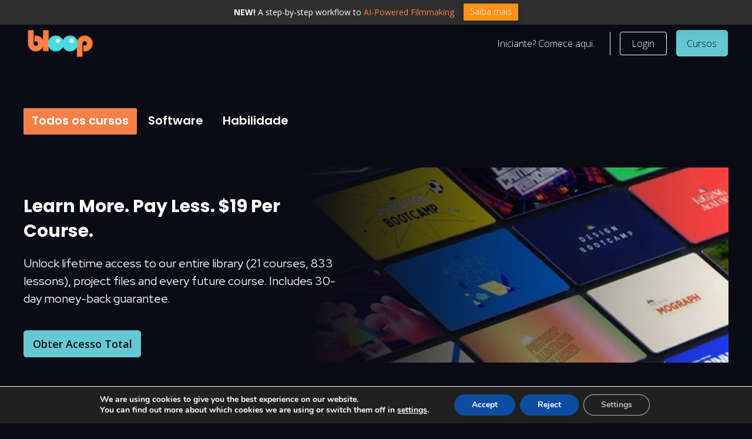

--- FILE ---
content_type: text/html; charset=UTF-8
request_url: https://www.bloopanimation.com/pt/our-courses/
body_size: 179164
content:
<!DOCTYPE html>
<html translate="no" class="no-js" lang="pt">
<head>
<meta charset="UTF-8">
<meta name="viewport" content="width=device-width, initial-scale=1.0">
<link rel="pingback" href="https://www.bloopanimation.com/xmlrpc.php">
<meta name='robots' content='index, follow, max-image-preview:large, max-snippet:-1, max-video-preview:-1' />
	<style>img:is([sizes="auto" i], [sizes^="auto," i]) { contain-intrinsic-size: 3000px 1500px }</style>
	
	<!-- This site is optimized with the Yoast SEO plugin v25.4 - https://yoast.com/wordpress/plugins/seo/ -->
	<title>Cursos de Animação [Cursos de Vídeo HD] Bloop Animation                                </title>
<link crossorigin data-rocket-preconnect href="https://mc.yandex.ru" rel="preconnect">
<link crossorigin data-rocket-preconnect href="https://www.googletagmanager.com" rel="preconnect">
<link crossorigin data-rocket-preconnect href="https://connect.facebook.net" rel="preconnect">
<link crossorigin data-rocket-preconnect href="https://fonts.googleapis.com" rel="preconnect">
<link crossorigin data-rocket-preconnect href="https://zoodmall.api.useinsider.com" rel="preconnect"><link rel="preload" data-rocket-preload as="image" href="https://www.bloopanimation.com/wp-content/uploads/2025/05/Rectangle-8-2.png" fetchpriority="high">
	<meta name="description" content="A nossa seleção de cursos de animação HD de alta qualidade para os programas de animação mais populares do mundo, como Maya, Animate CC, Blender, Toon Boom e muito mais.                                " />
	<link rel="canonical" href="https://www.bloopanimation.com/pt/our-courses/" />
	<meta property="og:locale" content="pt" />
	<meta property="og:type" content="article" />
	<meta property="og:title" content="Cursos de Animação [Cursos de Vídeo HD] Bloop Animation                                " />
	<meta property="og:description" content="A nossa seleção de cursos de animação HD de alta qualidade para os programas de animação mais populares do mundo como Maya, Flash, Blender, Toon Boom, TVPaint e muito mais. Aprenda os princípios básicos de animação e storyboard com os nossos cursos de fundação. Basta escolher um software e começar a animar.                                " />
	<meta property="og:url" content="https://www.bloopanimation.com/pt/our-courses/" />
	<meta property="og:site_name" content="Bloop Animation" />
	<meta property="article:publisher" content="https://www.facebook.com/bloopanimation" />
	<meta property="article:modified_time" content="2025-05-16T17:17:47+00:00" />
	<meta property="og:image" content="https://www.bloopanimation.com/wp-content/uploads/2016/10/morrmeroz_v02.jpg" />
	<meta property="og:image:width" content="1595" />
	<meta property="og:image:height" content="1039" />
	<meta property="og:image:type" content="image/jpeg" />
	<meta name="twitter:label1" content="Est. reading time" />
	<meta name="twitter:data1" content="2 minutes" />
	<script type="application/ld+json" class="yoast-schema-graph">{"@context":"https:\/\/schema.org","@graph":[{"@type":"WebPage","@id":"https:\/\/www.bloopanimation.com\/our-courses\/","url":"https:\/\/www.bloopanimation.com\/our-courses\/","name":"Cursos de Anima\u00e7\u00e3o [Cursos de V\u00eddeo HD] Bloop Animation                                ","isPartOf":{"@id":"https:\/\/www.bloopanimation.com\/#website"},"primaryImageOfPage":{"@id":"https:\/\/www.bloopanimation.com\/our-courses\/#primaryimage"},"image":{"@id":"https:\/\/www.bloopanimation.com\/our-courses\/#primaryimage"},"thumbnailUrl":"https:\/\/www.bloopanimation.com\/wp-content\/uploads\/2019\/09\/30-Day-Guarantee.png","datePublished":"2016-05-05T19:21:48+00:00","dateModified":"2025-05-16T17:17:47+00:00","description":"A nossa sele\u00e7\u00e3o de cursos de anima\u00e7\u00e3o HD de alta qualidade para os programas de anima\u00e7\u00e3o mais populares do mundo, como Maya, Animate CC, Blender, Toon Boom e muito mais.                                ","breadcrumb":{"@id":"https:\/\/www.bloopanimation.com\/our-courses\/#breadcrumb"},"inLanguage":"en-US","potentialAction":[{"@type":"ReadAction","target":["https:\/\/www.bloopanimation.com\/our-courses\/"]}]},{"@type":"ImageObject","inLanguage":"en-US","@id":"https:\/\/www.bloopanimation.com\/our-courses\/#primaryimage","url":"https:\/\/www.bloopanimation.com\/wp-content\/uploads\/2019\/09\/30-Day-Guarantee.png","contentUrl":"https:\/\/www.bloopanimation.com\/wp-content\/uploads\/2019\/09\/30-Day-Guarantee.png","width":300,"height":248},{"@type":"BreadcrumbList","@id":"https:\/\/www.bloopanimation.com\/our-courses\/#breadcrumb","itemListElement":[{"@type":"ListItem","position":1,"name":"Home","item":"https:\/\/www.bloopanimation.com\/"},{"@type":"ListItem","position":2,"name":"Cursos"}]},{"@type":"WebSite","@id":"https:\/\/www.bloopanimation.com\/#website","url":"https:\/\/www.bloopanimation.com\/","name":"Bloop Animation","description":"Animation Filmmaking","publisher":{"@id":"https:\/\/www.bloopanimation.com\/#organization"},"potentialAction":[{"@type":"SearchAction","target":{"@type":"EntryPoint","urlTemplate":"https:\/\/www.bloopanimation.com\/?s={search_term_string}"},"query-input":{"@type":"PropertyValueSpecification","valueRequired":true,"valueName":"search_term_string"}}],"inLanguage":"en-US"},{"@type":"Organization","@id":"https:\/\/www.bloopanimation.com\/#organization","name":"Bloop Animation Studios","url":"https:\/\/www.bloopanimation.com\/","logo":{"@type":"ImageObject","inLanguage":"en-US","@id":"https:\/\/www.bloopanimation.com\/#\/schema\/logo\/image\/","url":"https:\/\/www.bloopanimation.com\/wp-content\/uploads\/2014\/06\/bloopAnimation_logo_015.png","contentUrl":"https:\/\/www.bloopanimation.com\/wp-content\/uploads\/2014\/06\/bloopAnimation_logo_015.png","width":400,"height":169,"caption":"Bloop Animation Studios"},"image":{"@id":"https:\/\/www.bloopanimation.com\/#\/schema\/logo\/image\/"},"sameAs":["https:\/\/www.facebook.com\/bloopanimation","https:\/\/x.com\/bloopanimation","https:\/\/www.linkedin.com\/company\/bloop-animation","https:\/\/www.youtube.com\/c\/bloopanimation"]}]}</script>
	<!-- / Yoast SEO plugin. -->


<style type="text/css">
                                </style><link rel='stylesheet' id='formidable-css' href='https://www.bloopanimation.com/wp-content/plugins/formidable/css/formidableforms.css?ver=710940' type='text/css' media='all' />
<link rel='stylesheet' id='mp-theme-css' href='https://www.bloopanimation.com/wp-content/plugins/memberpress/css/ui/theme.css?ver=1.12.11' type='text/css' media='all' />
<link rel='stylesheet' id='wp-block-library-css' href='https://www.bloopanimation.com/wp-includes/css/dist/block-library/style.min.css?ver=6.8.3' type='text/css' media='all' />
<style id='wp-block-library-theme-inline-css' type='text/css'>
.wp-block-audio :where(figcaption){color:#555;font-size:13px;text-align:center}.is-dark-theme .wp-block-audio :where(figcaption){color:#ffffffa6}.wp-block-audio{margin:0 0 1em}.wp-block-code{border:1px solid #ccc;border-radius:4px;font-family:Menlo,Consolas,monaco,monospace;padding:.8em 1em}.wp-block-embed :where(figcaption){color:#555;font-size:13px;text-align:center}.is-dark-theme .wp-block-embed :where(figcaption){color:#ffffffa6}.wp-block-embed{margin:0 0 1em}.blocks-gallery-caption{color:#555;font-size:13px;text-align:center}.is-dark-theme .blocks-gallery-caption{color:#ffffffa6}:root :where(.wp-block-image figcaption){color:#555;font-size:13px;text-align:center}.is-dark-theme :root :where(.wp-block-image figcaption){color:#ffffffa6}.wp-block-image{margin:0 0 1em}.wp-block-pullquote{border-bottom:4px solid;border-top:4px solid;color:currentColor;margin-bottom:1.75em}.wp-block-pullquote cite,.wp-block-pullquote footer,.wp-block-pullquote__citation{color:currentColor;font-size:.8125em;font-style:normal;text-transform:uppercase}.wp-block-quote{border-left:.25em solid;margin:0 0 1.75em;padding-left:1em}.wp-block-quote cite,.wp-block-quote footer{color:currentColor;font-size:.8125em;font-style:normal;position:relative}.wp-block-quote:where(.has-text-align-right){border-left:none;border-right:.25em solid;padding-left:0;padding-right:1em}.wp-block-quote:where(.has-text-align-center){border:none;padding-left:0}.wp-block-quote.is-large,.wp-block-quote.is-style-large,.wp-block-quote:where(.is-style-plain){border:none}.wp-block-search .wp-block-search__label{font-weight:700}.wp-block-search__button{border:1px solid #ccc;padding:.375em .625em}:where(.wp-block-group.has-background){padding:1.25em 2.375em}.wp-block-separator.has-css-opacity{opacity:.4}.wp-block-separator{border:none;border-bottom:2px solid;margin-left:auto;margin-right:auto}.wp-block-separator.has-alpha-channel-opacity{opacity:1}.wp-block-separator:not(.is-style-wide):not(.is-style-dots){width:100px}.wp-block-separator.has-background:not(.is-style-dots){border-bottom:none;height:1px}.wp-block-separator.has-background:not(.is-style-wide):not(.is-style-dots){height:2px}.wp-block-table{margin:0 0 1em}.wp-block-table td,.wp-block-table th{word-break:normal}.wp-block-table :where(figcaption){color:#555;font-size:13px;text-align:center}.is-dark-theme .wp-block-table :where(figcaption){color:#ffffffa6}.wp-block-video :where(figcaption){color:#555;font-size:13px;text-align:center}.is-dark-theme .wp-block-video :where(figcaption){color:#ffffffa6}.wp-block-video{margin:0 0 1em}:root :where(.wp-block-template-part.has-background){margin-bottom:0;margin-top:0;padding:1.25em 2.375em}
</style>
<style id='classic-theme-styles-inline-css' type='text/css'>
/*! This file is auto-generated */
.wp-block-button__link{color:#fff;background-color:#32373c;border-radius:9999px;box-shadow:none;text-decoration:none;padding:calc(.667em + 2px) calc(1.333em + 2px);font-size:1.125em}.wp-block-file__button{background:#32373c;color:#fff;text-decoration:none}
</style>
<link rel='stylesheet' id='ulgm-gutenberg-blocks-css' href='https://www.bloopanimation.com/wp-content/plugins/uncanny-learndash-groups/src/blocks/dist/index.css?ver=6.1.3' type='text/css' media='all' />
<style id='global-styles-inline-css' type='text/css'>
:root{--wp--preset--aspect-ratio--square: 1;--wp--preset--aspect-ratio--4-3: 4/3;--wp--preset--aspect-ratio--3-4: 3/4;--wp--preset--aspect-ratio--3-2: 3/2;--wp--preset--aspect-ratio--2-3: 2/3;--wp--preset--aspect-ratio--16-9: 16/9;--wp--preset--aspect-ratio--9-16: 9/16;--wp--preset--color--black: #000000;--wp--preset--color--cyan-bluish-gray: #abb8c3;--wp--preset--color--white: #ffffff;--wp--preset--color--pale-pink: #f78da7;--wp--preset--color--vivid-red: #cf2e2e;--wp--preset--color--luminous-vivid-orange: #ff6900;--wp--preset--color--luminous-vivid-amber: #fcb900;--wp--preset--color--light-green-cyan: #7bdcb5;--wp--preset--color--vivid-green-cyan: #00d084;--wp--preset--color--pale-cyan-blue: #8ed1fc;--wp--preset--color--vivid-cyan-blue: #0693e3;--wp--preset--color--vivid-purple: #9b51e0;--wp--preset--gradient--vivid-cyan-blue-to-vivid-purple: linear-gradient(135deg,rgba(6,147,227,1) 0%,rgb(155,81,224) 100%);--wp--preset--gradient--light-green-cyan-to-vivid-green-cyan: linear-gradient(135deg,rgb(122,220,180) 0%,rgb(0,208,130) 100%);--wp--preset--gradient--luminous-vivid-amber-to-luminous-vivid-orange: linear-gradient(135deg,rgba(252,185,0,1) 0%,rgba(255,105,0,1) 100%);--wp--preset--gradient--luminous-vivid-orange-to-vivid-red: linear-gradient(135deg,rgba(255,105,0,1) 0%,rgb(207,46,46) 100%);--wp--preset--gradient--very-light-gray-to-cyan-bluish-gray: linear-gradient(135deg,rgb(238,238,238) 0%,rgb(169,184,195) 100%);--wp--preset--gradient--cool-to-warm-spectrum: linear-gradient(135deg,rgb(74,234,220) 0%,rgb(151,120,209) 20%,rgb(207,42,186) 40%,rgb(238,44,130) 60%,rgb(251,105,98) 80%,rgb(254,248,76) 100%);--wp--preset--gradient--blush-light-purple: linear-gradient(135deg,rgb(255,206,236) 0%,rgb(152,150,240) 100%);--wp--preset--gradient--blush-bordeaux: linear-gradient(135deg,rgb(254,205,165) 0%,rgb(254,45,45) 50%,rgb(107,0,62) 100%);--wp--preset--gradient--luminous-dusk: linear-gradient(135deg,rgb(255,203,112) 0%,rgb(199,81,192) 50%,rgb(65,88,208) 100%);--wp--preset--gradient--pale-ocean: linear-gradient(135deg,rgb(255,245,203) 0%,rgb(182,227,212) 50%,rgb(51,167,181) 100%);--wp--preset--gradient--electric-grass: linear-gradient(135deg,rgb(202,248,128) 0%,rgb(113,206,126) 100%);--wp--preset--gradient--midnight: linear-gradient(135deg,rgb(2,3,129) 0%,rgb(40,116,252) 100%);--wp--preset--font-size--small: 13px;--wp--preset--font-size--medium: 20px;--wp--preset--font-size--large: 36px;--wp--preset--font-size--x-large: 42px;--wp--preset--spacing--20: 0.44rem;--wp--preset--spacing--30: 0.67rem;--wp--preset--spacing--40: 1rem;--wp--preset--spacing--50: 1.5rem;--wp--preset--spacing--60: 2.25rem;--wp--preset--spacing--70: 3.38rem;--wp--preset--spacing--80: 5.06rem;--wp--preset--shadow--natural: 6px 6px 9px rgba(0, 0, 0, 0.2);--wp--preset--shadow--deep: 12px 12px 50px rgba(0, 0, 0, 0.4);--wp--preset--shadow--sharp: 6px 6px 0px rgba(0, 0, 0, 0.2);--wp--preset--shadow--outlined: 6px 6px 0px -3px rgba(255, 255, 255, 1), 6px 6px rgba(0, 0, 0, 1);--wp--preset--shadow--crisp: 6px 6px 0px rgba(0, 0, 0, 1);}:where(.is-layout-flex){gap: 0.5em;}:where(.is-layout-grid){gap: 0.5em;}body .is-layout-flex{display: flex;}.is-layout-flex{flex-wrap: wrap;align-items: center;}.is-layout-flex > :is(*, div){margin: 0;}body .is-layout-grid{display: grid;}.is-layout-grid > :is(*, div){margin: 0;}:where(.wp-block-columns.is-layout-flex){gap: 2em;}:where(.wp-block-columns.is-layout-grid){gap: 2em;}:where(.wp-block-post-template.is-layout-flex){gap: 1.25em;}:where(.wp-block-post-template.is-layout-grid){gap: 1.25em;}.has-black-color{color: var(--wp--preset--color--black) !important;}.has-cyan-bluish-gray-color{color: var(--wp--preset--color--cyan-bluish-gray) !important;}.has-white-color{color: var(--wp--preset--color--white) !important;}.has-pale-pink-color{color: var(--wp--preset--color--pale-pink) !important;}.has-vivid-red-color{color: var(--wp--preset--color--vivid-red) !important;}.has-luminous-vivid-orange-color{color: var(--wp--preset--color--luminous-vivid-orange) !important;}.has-luminous-vivid-amber-color{color: var(--wp--preset--color--luminous-vivid-amber) !important;}.has-light-green-cyan-color{color: var(--wp--preset--color--light-green-cyan) !important;}.has-vivid-green-cyan-color{color: var(--wp--preset--color--vivid-green-cyan) !important;}.has-pale-cyan-blue-color{color: var(--wp--preset--color--pale-cyan-blue) !important;}.has-vivid-cyan-blue-color{color: var(--wp--preset--color--vivid-cyan-blue) !important;}.has-vivid-purple-color{color: var(--wp--preset--color--vivid-purple) !important;}.has-black-background-color{background-color: var(--wp--preset--color--black) !important;}.has-cyan-bluish-gray-background-color{background-color: var(--wp--preset--color--cyan-bluish-gray) !important;}.has-white-background-color{background-color: var(--wp--preset--color--white) !important;}.has-pale-pink-background-color{background-color: var(--wp--preset--color--pale-pink) !important;}.has-vivid-red-background-color{background-color: var(--wp--preset--color--vivid-red) !important;}.has-luminous-vivid-orange-background-color{background-color: var(--wp--preset--color--luminous-vivid-orange) !important;}.has-luminous-vivid-amber-background-color{background-color: var(--wp--preset--color--luminous-vivid-amber) !important;}.has-light-green-cyan-background-color{background-color: var(--wp--preset--color--light-green-cyan) !important;}.has-vivid-green-cyan-background-color{background-color: var(--wp--preset--color--vivid-green-cyan) !important;}.has-pale-cyan-blue-background-color{background-color: var(--wp--preset--color--pale-cyan-blue) !important;}.has-vivid-cyan-blue-background-color{background-color: var(--wp--preset--color--vivid-cyan-blue) !important;}.has-vivid-purple-background-color{background-color: var(--wp--preset--color--vivid-purple) !important;}.has-black-border-color{border-color: var(--wp--preset--color--black) !important;}.has-cyan-bluish-gray-border-color{border-color: var(--wp--preset--color--cyan-bluish-gray) !important;}.has-white-border-color{border-color: var(--wp--preset--color--white) !important;}.has-pale-pink-border-color{border-color: var(--wp--preset--color--pale-pink) !important;}.has-vivid-red-border-color{border-color: var(--wp--preset--color--vivid-red) !important;}.has-luminous-vivid-orange-border-color{border-color: var(--wp--preset--color--luminous-vivid-orange) !important;}.has-luminous-vivid-amber-border-color{border-color: var(--wp--preset--color--luminous-vivid-amber) !important;}.has-light-green-cyan-border-color{border-color: var(--wp--preset--color--light-green-cyan) !important;}.has-vivid-green-cyan-border-color{border-color: var(--wp--preset--color--vivid-green-cyan) !important;}.has-pale-cyan-blue-border-color{border-color: var(--wp--preset--color--pale-cyan-blue) !important;}.has-vivid-cyan-blue-border-color{border-color: var(--wp--preset--color--vivid-cyan-blue) !important;}.has-vivid-purple-border-color{border-color: var(--wp--preset--color--vivid-purple) !important;}.has-vivid-cyan-blue-to-vivid-purple-gradient-background{background: var(--wp--preset--gradient--vivid-cyan-blue-to-vivid-purple) !important;}.has-light-green-cyan-to-vivid-green-cyan-gradient-background{background: var(--wp--preset--gradient--light-green-cyan-to-vivid-green-cyan) !important;}.has-luminous-vivid-amber-to-luminous-vivid-orange-gradient-background{background: var(--wp--preset--gradient--luminous-vivid-amber-to-luminous-vivid-orange) !important;}.has-luminous-vivid-orange-to-vivid-red-gradient-background{background: var(--wp--preset--gradient--luminous-vivid-orange-to-vivid-red) !important;}.has-very-light-gray-to-cyan-bluish-gray-gradient-background{background: var(--wp--preset--gradient--very-light-gray-to-cyan-bluish-gray) !important;}.has-cool-to-warm-spectrum-gradient-background{background: var(--wp--preset--gradient--cool-to-warm-spectrum) !important;}.has-blush-light-purple-gradient-background{background: var(--wp--preset--gradient--blush-light-purple) !important;}.has-blush-bordeaux-gradient-background{background: var(--wp--preset--gradient--blush-bordeaux) !important;}.has-luminous-dusk-gradient-background{background: var(--wp--preset--gradient--luminous-dusk) !important;}.has-pale-ocean-gradient-background{background: var(--wp--preset--gradient--pale-ocean) !important;}.has-electric-grass-gradient-background{background: var(--wp--preset--gradient--electric-grass) !important;}.has-midnight-gradient-background{background: var(--wp--preset--gradient--midnight) !important;}.has-small-font-size{font-size: var(--wp--preset--font-size--small) !important;}.has-medium-font-size{font-size: var(--wp--preset--font-size--medium) !important;}.has-large-font-size{font-size: var(--wp--preset--font-size--large) !important;}.has-x-large-font-size{font-size: var(--wp--preset--font-size--x-large) !important;}
:where(.wp-block-post-template.is-layout-flex){gap: 1.25em;}:where(.wp-block-post-template.is-layout-grid){gap: 1.25em;}
:where(.wp-block-columns.is-layout-flex){gap: 2em;}:where(.wp-block-columns.is-layout-grid){gap: 2em;}
:root :where(.wp-block-pullquote){font-size: 1.5em;line-height: 1.6;}
</style>
<link rel='stylesheet' id='bloopanimation-cornerstone-tabs-css' href='https://www.bloopanimation.com/wp-content/plugins/bloopanimation-customizations/assets/css/cornerstone-tabs.css?ver=1.0.01190-890xsd' type='text/css' media='all' />
<link rel='stylesheet' id='groundhogg-form-css' href='https://www.bloopanimation.com/wp-content/plugins/groundhogg/assets/css/frontend/form.css?ver=4.2.2.1' type='text/css' media='all' />
<link rel='stylesheet' id='hollerbox-popups-css' href='https://www.bloopanimation.com/wp-content/plugins/holler-box/assets/css/popups.css?ver=2.3.10' type='text/css' media='all' />
<link rel='stylesheet' id='weglot-css-css' href='https://www.bloopanimation.com/wp-content/plugins/weglot/dist/css/front-css.css?ver=4.3.3' type='text/css' media='all' />
<link rel='stylesheet' id='new-flag-css-css' href='https://www.bloopanimation.com/wp-content/plugins/weglot/dist/css/new-flags.css?ver=4.3.3' type='text/css' media='all' />
<link rel='stylesheet' id='x-stack-css' href='https://www.bloopanimation.com/wp-content/themes/pro/framework/dist/css/site/stacks/integrity-light.css?ver=6.6.9' type='text/css' media='all' />
<style id='cs-inline-css' type='text/css'>
@media (min-width:1200px){.x-hide-xl{display:none !important;}}@media (min-width:979px) and (max-width:1199px){.x-hide-lg{display:none !important;}}@media (min-width:767px) and (max-width:978px){.x-hide-md{display:none !important;}}@media (min-width:480px) and (max-width:766px){.x-hide-sm{display:none !important;}}@media (max-width:479px){.x-hide-xs{display:none !important;}} a,h1 a:hover,h2 a:hover,h3 a:hover,h4 a:hover,h5 a:hover,h6 a:hover,.x-breadcrumb-wrap a:hover,.widget ul li a:hover,.widget ol li a:hover,.widget.widget_text ul li a,.widget.widget_text ol li a,.widget_nav_menu .current-menu-item > a,.x-accordion-heading .x-accordion-toggle:hover,.x-comment-author a:hover,.x-comment-time:hover,.x-recent-posts a:hover .h-recent-posts{color:rgb(255,130,67);}a:hover,.widget.widget_text ul li a:hover,.widget.widget_text ol li a:hover,.x-twitter-widget ul li a:hover{color:#ff671c;}.rev_slider_wrapper,a.x-img-thumbnail:hover,.x-slider-container.below,.page-template-template-blank-3-php .x-slider-container.above,.page-template-template-blank-6-php .x-slider-container.above{border-color:rgb(255,130,67);}.entry-thumb:before,.x-pagination span.current,.woocommerce-pagination span[aria-current],.flex-direction-nav a,.flex-control-nav a:hover,.flex-control-nav a.flex-active,.mejs-time-current,.x-dropcap,.x-skill-bar .bar,.x-pricing-column.featured h2,.h-comments-title small,.x-entry-share .x-share:hover,.x-highlight,.x-recent-posts .x-recent-posts-img:after{background-color:rgb(255,130,67);}.x-nav-tabs > .active > a,.x-nav-tabs > .active > a:hover{box-shadow:inset 0 3px 0 0 rgb(255,130,67);}.x-main{width:calc(73% - 2.463055%);}.x-sidebar{width:calc(100% - 2.463055% - 73%);}.x-comment-author,.x-comment-time,.comment-form-author label,.comment-form-email label,.comment-form-url label,.comment-form-rating label,.comment-form-comment label,.widget_calendar #wp-calendar caption,.widget.widget_rss li .rsswidget{font-family:Helvetica,Arial,sans-serif;font-weight:700;}.p-landmark-sub,.p-meta,input,button,select,textarea{font-family:"Open Sans",sans-serif;}.widget ul li a,.widget ol li a,.x-comment-time{color:rgb(42,42,42);}.widget_text ol li a,.widget_text ul li a{color:rgb(255,130,67);}.widget_text ol li a:hover,.widget_text ul li a:hover{color:#ff671c;}.comment-form-author label,.comment-form-email label,.comment-form-url label,.comment-form-rating label,.comment-form-comment label,.widget_calendar #wp-calendar th,.p-landmark-sub strong,.widget_tag_cloud .tagcloud a:hover,.widget_tag_cloud .tagcloud a:active,.entry-footer a:hover,.entry-footer a:active,.x-breadcrumbs .current,.x-comment-author,.x-comment-author a{color:rgb(35,35,35);}.widget_calendar #wp-calendar th{border-color:rgb(35,35,35);}.h-feature-headline span i{background-color:rgb(35,35,35);}@media (max-width:978.98px){}html{font-size:18px;}@media (min-width:479px){html{font-size:18px;}}@media (min-width:766px){html{font-size:18px;}}@media (min-width:978px){html{font-size:18px;}}@media (min-width:1199px){html{font-size:18px;}}body{font-style:normal;font-weight:300;color:rgb(42,42,42);background-color:rgba(10,11,21,1);}.w-b{font-weight:300 !important;}h1,h2,h3,h4,h5,h6,.h1,.h2,.h3,.h4,.h5,.h6,.x-text-headline{font-family:Helvetica,Arial,sans-serif;font-style:normal;font-weight:700;}h1,.h1{letter-spacing:0em;}h2,.h2{letter-spacing:0em;}h3,.h3{letter-spacing:-0.015em;}h4,.h4{letter-spacing:-0.034em;}h5,.h5{letter-spacing:-0.039em;}h6,.h6{letter-spacing:-0.059em;}.w-h{font-weight:700 !important;}.x-container.width{width:91%;}.x-container.max{max-width:1200px;}.x-bar-content.x-container.width{flex-basis:91%;}.x-main.full{float:none;clear:both;display:block;width:auto;}@media (max-width:978.98px){.x-main.full,.x-main.left,.x-main.right,.x-sidebar.left,.x-sidebar.right{float:none;display:block;width:auto !important;}}.entry-header,.entry-content{font-size:1rem;}body,input,button,select,textarea{font-family:"Open Sans",sans-serif;}h1,h2,h3,h4,h5,h6,.h1,.h2,.h3,.h4,.h5,.h6,h1 a,h2 a,h3 a,h4 a,h5 a,h6 a,.h1 a,.h2 a,.h3 a,.h4 a,.h5 a,.h6 a,blockquote{color:rgb(35,35,35);}.cfc-h-tx{color:rgb(35,35,35) !important;}.cfc-h-bd{border-color:rgb(35,35,35) !important;}.cfc-h-bg{background-color:rgb(35,35,35) !important;}.cfc-b-tx{color:rgb(42,42,42) !important;}.cfc-b-bd{border-color:rgb(42,42,42) !important;}.cfc-b-bg{background-color:rgb(42,42,42) !important;}.x-btn,.button,[type="submit"]{color:hsl(0,0%,100%);border-color:#ff8243;background-color:#ff8243;text-shadow:0 0.075em 0.075em rgba(0,0,0,0.5);border-radius:0.25em;}.x-btn:hover,.button:hover,[type="submit"]:hover{color:#ffffff;border-color:#ff6214;background-color:#ff6214;text-shadow:0 0.075em 0.075em rgba(0,0,0,0.5);}.x-btn.x-btn-real,.x-btn.x-btn-real:hover{margin-bottom:0.25em;text-shadow:0 0.075em 0.075em rgba(0,0,0,0.65);}.x-btn.x-btn-real{box-shadow:0 0.25em 0 0 #a71000,0 4px 9px rgba(0,0,0,0.75);}.x-btn.x-btn-real:hover{box-shadow:0 0.25em 0 0 #ff6214,0 4px 9px rgba(0,0,0,0.75);}.x-btn.x-btn-flat,.x-btn.x-btn-flat:hover{margin-bottom:0;text-shadow:0 0.075em 0.075em rgba(0,0,0,0.65);box-shadow:none;}.x-btn.x-btn-transparent,.x-btn.x-btn-transparent:hover{margin-bottom:0;border-width:3px;text-shadow:none;text-transform:uppercase;background-color:transparent;box-shadow:none;}.bg .mejs-container,.x-video .mejs-container{position:unset !important;} @font-face{font-family:'FontAwesomePro';font-style:normal;font-weight:900;font-display:block;src:url('https://www.bloopanimation.com/wp-content/themes/pro/cornerstone/assets/fonts/fa-solid-900.woff2?ver=6.7.2') format('woff2'),url('https://www.bloopanimation.com/wp-content/themes/pro/cornerstone/assets/fonts/fa-solid-900.ttf?ver=6.7.2') format('truetype');}[data-x-fa-pro-icon]{font-family:"FontAwesomePro" !important;}[data-x-fa-pro-icon]:before{content:attr(data-x-fa-pro-icon);}[data-x-icon],[data-x-icon-o],[data-x-icon-l],[data-x-icon-s],[data-x-icon-b],[data-x-icon-sr],[data-x-icon-ss],[data-x-icon-sl],[data-x-fa-pro-icon],[class*="cs-fa-"]{display:inline-flex;font-style:normal;font-weight:400;text-decoration:inherit;text-rendering:auto;-webkit-font-smoothing:antialiased;-moz-osx-font-smoothing:grayscale;}[data-x-icon].left,[data-x-icon-o].left,[data-x-icon-l].left,[data-x-icon-s].left,[data-x-icon-b].left,[data-x-icon-sr].left,[data-x-icon-ss].left,[data-x-icon-sl].left,[data-x-fa-pro-icon].left,[class*="cs-fa-"].left{margin-right:0.5em;}[data-x-icon].right,[data-x-icon-o].right,[data-x-icon-l].right,[data-x-icon-s].right,[data-x-icon-b].right,[data-x-icon-sr].right,[data-x-icon-ss].right,[data-x-icon-sl].right,[data-x-fa-pro-icon].right,[class*="cs-fa-"].right{margin-left:0.5em;}[data-x-icon]:before,[data-x-icon-o]:before,[data-x-icon-l]:before,[data-x-icon-s]:before,[data-x-icon-b]:before,[data-x-icon-sr]:before,[data-x-icon-ss]:before,[data-x-icon-sl]:before,[data-x-fa-pro-icon]:before,[class*="cs-fa-"]:before{line-height:1;}@font-face{font-family:'FontAwesome';font-style:normal;font-weight:900;font-display:block;src:url('https://www.bloopanimation.com/wp-content/themes/pro/cornerstone/assets/fonts/fa-solid-900.woff2?ver=6.7.2') format('woff2'),url('https://www.bloopanimation.com/wp-content/themes/pro/cornerstone/assets/fonts/fa-solid-900.ttf?ver=6.7.2') format('truetype');}[data-x-icon],[data-x-icon-s],[data-x-icon][class*="cs-fa-"]{font-family:"FontAwesome" !important;font-weight:900;}[data-x-icon]:before,[data-x-icon][class*="cs-fa-"]:before{content:attr(data-x-icon);}[data-x-icon-s]:before{content:attr(data-x-icon-s);}@font-face{font-family:'FontAwesomeRegular';font-style:normal;font-weight:400;font-display:block;src:url('https://www.bloopanimation.com/wp-content/themes/pro/cornerstone/assets/fonts/fa-regular-400.woff2?ver=6.7.2') format('woff2'),url('https://www.bloopanimation.com/wp-content/themes/pro/cornerstone/assets/fonts/fa-regular-400.ttf?ver=6.7.2') format('truetype');}@font-face{font-family:'FontAwesomePro';font-style:normal;font-weight:400;font-display:block;src:url('https://www.bloopanimation.com/wp-content/themes/pro/cornerstone/assets/fonts/fa-regular-400.woff2?ver=6.7.2') format('woff2'),url('https://www.bloopanimation.com/wp-content/themes/pro/cornerstone/assets/fonts/fa-regular-400.ttf?ver=6.7.2') format('truetype');}[data-x-icon-o]{font-family:"FontAwesomeRegular" !important;}[data-x-icon-o]:before{content:attr(data-x-icon-o);}@font-face{font-family:'FontAwesomeLight';font-style:normal;font-weight:300;font-display:block;src:url('https://www.bloopanimation.com/wp-content/themes/pro/cornerstone/assets/fonts/fa-light-300.woff2?ver=6.7.2') format('woff2'),url('https://www.bloopanimation.com/wp-content/themes/pro/cornerstone/assets/fonts/fa-light-300.ttf?ver=6.7.2') format('truetype');}@font-face{font-family:'FontAwesomePro';font-style:normal;font-weight:300;font-display:block;src:url('https://www.bloopanimation.com/wp-content/themes/pro/cornerstone/assets/fonts/fa-light-300.woff2?ver=6.7.2') format('woff2'),url('https://www.bloopanimation.com/wp-content/themes/pro/cornerstone/assets/fonts/fa-light-300.ttf?ver=6.7.2') format('truetype');}[data-x-icon-l]{font-family:"FontAwesomeLight" !important;font-weight:300;}[data-x-icon-l]:before{content:attr(data-x-icon-l);}@font-face{font-family:'FontAwesomeBrands';font-style:normal;font-weight:normal;font-display:block;src:url('https://www.bloopanimation.com/wp-content/themes/pro/cornerstone/assets/fonts/fa-brands-400.woff2?ver=6.7.2') format('woff2'),url('https://www.bloopanimation.com/wp-content/themes/pro/cornerstone/assets/fonts/fa-brands-400.ttf?ver=6.7.2') format('truetype');}[data-x-icon-b]{font-family:"FontAwesomeBrands" !important;}[data-x-icon-b]:before{content:attr(data-x-icon-b);}.widget.widget_rss li .rsswidget:before{content:"\f35d";padding-right:0.4em;font-family:"FontAwesome";} .m2gth-0.x-bar{height:auto;background-color:rgb(47,47,47);box-shadow:0em 0.15em 2em rgba(0,0,0,0.15);z-index:9998;}.m2gth-0 .x-bar-content{justify-content:center;height:auto;}.m2gth-0.x-bar-outer-spacers:after,.m2gth-0.x-bar-outer-spacers:before{flex-basis:0em;width:0em!important;height:0em;}.m2gth-0.x-bar-space{height:auto;}.m2gth-1.x-bar{border-top-width:0;border-right-width:0;border-bottom-width:0;border-left-width:0;font-size:16px;}.m2gth-1 .x-bar-content{display:flex;flex-direction:row;align-items:center;flex-grow:0;flex-shrink:1;flex-basis:100%;max-width:1200px;}.m2gth-1.x-bar-space{font-size:16px;}.m2gth-2.x-bar{height:4em;background-color:#0a0b15;box-shadow:-1em 0.64em 2em -24px rgba(0,0,0,0.3);z-index:200;}.m2gth-2 .x-bar-content{justify-content:space-between;height:4em;}.m2gth-2.x-bar-outer-spacers:after,.m2gth-2.x-bar-outer-spacers:before{flex-basis:2.08em;width:2.08em!important;height:2.08em;}.m2gth-2.x-bar-space{height:4em;}.m2gth-3.x-bar-container{display:flex;flex-direction:row;align-items:center;flex-basis:auto;border-top-width:0;border-right-width:0;border-bottom-width:0;border-left-width:0;font-size:1em;z-index:1;}.m2gth-4.x-bar-container{justify-content:center;}.m2gth-5.x-bar-container{flex-grow:1;flex-shrink:0;}.m2gth-6.x-bar-container{flex-grow:0;flex-shrink:1;}.m2gth-7.x-bar-container{justify-content:space-evenly;}.m2gth-8.x-text{border-top-width:0;border-right-width:0;border-bottom-width:0;border-left-width:0;font-style:normal;letter-spacing:0em;text-transform:none;}.m2gth-8.x-text > :first-child{margin-top:0;}.m2gth-8.x-text > :last-child{margin-bottom:0;}.m2gth-9.x-text{font-family:"Open Sans",sans-serif;font-size:14px;font-weight:400;line-height:1.4;color:rgb(255,255,255);}.m2gth-a.x-text{font-family:inherit;line-height:inherit;}.m2gth-b.x-text{font-size:1em;font-weight:inherit;}.m2gth-c.x-text{color:rgba(0,0,0,1);}.m2gth-d.x-text{color:#fff;}.m2gth-e.x-text{font-size:1.5em;font-weight:bold;}.m2gth-f.x-anchor {margin-top:0.4em;margin-bottom:0.4em;border-top-left-radius:.1em;border-top-right-radius:.1em;border-bottom-right-radius:.1em;border-bottom-left-radius:.1em;background-color:rgb(255,146,25);box-shadow:0em 0.15em 0.65em 0em rgba(0,0,0,0.25);}.m2gth-f.x-anchor .x-anchor-content {padding-top:0.1em;padding-right:0.35em;padding-bottom:0.2em;padding-left:0.35em;}.m2gth-f.x-anchor:hover,.m2gth-f.x-anchor[class*="active"],[data-x-effect-provider*="colors"]:hover .m2gth-f.x-anchor {background-color:rgba(255,255,255,1);}.m2gth-f.x-anchor .x-anchor-text-primary {font-size:14px;}.m2gth-g.x-anchor {margin-right:0em;margin-left:1em;}.m2gth-h.x-anchor {border-top-width:0;border-right-width:0;border-bottom-width:0;border-left-width:0;}.m2gth-i.x-anchor {font-size:1em;}.m2gth-i.x-anchor .x-anchor-content {display:flex;justify-content:center;align-items:center;}.m2gth-j.x-anchor .x-anchor-content {flex-direction:row;}.m2gth-k.x-anchor .x-anchor-text {margin-top:5px;margin-bottom:5px;margin-left:5px;}.m2gth-l.x-anchor .x-anchor-text {margin-right:5px;}.m2gth-m.x-anchor .x-anchor-text-primary {font-family:inherit;}.m2gth-n.x-anchor .x-anchor-text-primary {font-style:normal;line-height:1;}.m2gth-o.x-anchor .x-anchor-text-primary {font-weight:300;}.m2gth-p.x-anchor .x-anchor-text-primary {color:rgb(255,255,255);}.m2gth-q.x-anchor:hover .x-anchor-text-primary,.m2gth-q.x-anchor[class*="active"] .x-anchor-text-primary,[data-x-effect-provider*="colors"]:hover .m2gth-q.x-anchor .x-anchor-text-primary {color:rgba(0,0,0,0.5);}.m2gth-r.x-anchor {width:2em;height:2em;}.m2gth-r.x-anchor .x-toggle-burger {margin-top:4.25em;margin-bottom:4.25em;}.m2gth-r.x-anchor .x-toggle-burger-bun-t {transform:translate3d(0,calc(4.25em * -1),0);}.m2gth-r.x-anchor .x-toggle-burger-bun-b {transform:translate3d(0,4.25em,0);}.m2gth-u.x-anchor {background-color:transparent;}.m2gth-w.x-anchor .x-graphic {margin-top:5px;}.m2gth-x.x-anchor .x-graphic {margin-right:5px;margin-bottom:5px;margin-left:5px;}.m2gth-x.x-anchor .x-graphic-icon {border-top-width:0;border-right-width:0;border-bottom-width:0;border-left-width:0;}.m2gth-x.x-anchor:hover .x-graphic-icon,.m2gth-x.x-anchor[class*="active"] .x-graphic-icon,[data-x-effect-provider*="colors"]:hover .m2gth-x.x-anchor .x-graphic-icon {color:rgba(0,0,0,0.5);}.m2gth-y.x-anchor .x-graphic-icon {font-size:1.25em;}.m2gth-z.x-anchor .x-graphic-icon {width:1em;height:1em;line-height:1em;background-color:transparent;}.m2gth-10.x-anchor .x-graphic-icon {color:rgba(0,0,0,1);}.m2gth-11.x-anchor .x-toggle {color:rgba(0,0,0,1);}.m2gth-11.x-anchor:hover .x-toggle,.m2gth-11.x-anchor[class*="active"] .x-toggle,[data-x-effect-provider*="colors"]:hover .m2gth-11.x-anchor .x-toggle {color:rgba(0,0,0,0.5);}.m2gth-11.x-anchor .x-toggle-burger {width:10em;margin-right:0;margin-left:0;font-size:2px;}.m2gth-12.x-anchor .x-anchor-content {padding-top:0.75em;padding-right:0.75em;padding-bottom:0.75em;padding-left:0.75em;}.m2gth-12.x-anchor .x-anchor-text {margin-right:auto;}.m2gth-13.x-anchor .x-anchor-text-primary {font-size:1em;}.m2gth-14.x-anchor .x-anchor-text-primary {color:rgba(0,0,0,1);}.m2gth-15.x-anchor .x-anchor-sub-indicator {margin-top:5px;margin-right:5px;margin-bottom:5px;margin-left:5px;font-size:1em;color:rgba(0,0,0,1);}.m2gth-15.x-anchor:hover .x-anchor-sub-indicator,.m2gth-15.x-anchor[class*="active"] .x-anchor-sub-indicator,[data-x-effect-provider*="colors"]:hover .m2gth-15.x-anchor .x-anchor-sub-indicator {color:rgba(0,0,0,0.5);}.m2gth-16.x-anchor:hover,.m2gth-16.x-anchor[class*="active"],[data-x-effect-provider*="colors"]:hover .m2gth-16.x-anchor {background-color:rgb(224,224,224);}.m2gth-18.x-anchor .x-anchor-content {padding-top:0em;padding-right:1.29em;padding-bottom:0em;padding-left:0em;}.m2gth-19.x-anchor .x-anchor-text-primary {color:rgb(0,0,0);}.m2gth-1a.x-anchor:hover,.m2gth-1a.x-anchor[class*="active"],[data-x-effect-provider*="colors"]:hover .m2gth-1a.x-anchor {background-color:rgb(235,235,235);}.m2gth-1b.x-anchor .x-graphic {margin-top:8px;}.m2gth-1c.x-anchor .x-graphic-icon {font-size:1em;}.m2gth-1d.x-anchor {background-color:#0a0b15;}.m2gth-1f.x-anchor .x-anchor-text-primary {font-weight:inherit;}.m2gth-1g.x-anchor {border-top-left-radius:0.3em;border-top-right-radius:0.3em;border-bottom-right-radius:0.3em;border-bottom-left-radius:0.3em;}.m2gth-1g.x-anchor .x-anchor-text {margin-top:4px;margin-right:4px;margin-bottom:4px;margin-left:4px;}.m2gth-1g.x-anchor .x-anchor-text-primary {font-family:"Open Sans",sans-serif;font-weight:300;text-align:center;}.m2gth-1h.x-anchor {border-top-width:1px;border-right-width:1px;border-bottom-width:1px;border-left-width:1px;border-top-style:solid;border-right-style:solid;border-bottom-style:solid;border-left-style:solid;}.m2gth-1i.x-anchor {border-top-color:transparent;border-right-color:transparent;border-bottom-color:transparent;border-left-color:transparent;}.m2gth-1i.x-anchor .x-anchor-content {padding-top:5px;padding-right:5px;padding-bottom:5px;padding-left:5px;}.m2gth-1i.x-anchor .x-anchor-text-primary {color:#fff;}.m2gth-1j.x-anchor {background-color:rgba(255,255,255,1);}.m2gth-1l.x-anchor {height:3em;}.m2gth-1m.x-anchor .x-anchor-content {flex-direction:row-reverse;}.m2gth-1m.x-anchor .x-anchor-text-primary {color:rgb(59,59,59);}.m2gth-1m.x-anchor .x-graphic-icon {color:rgb(37,37,37);}.m2gth-1n.x-anchor:hover .x-anchor-text-primary,.m2gth-1n.x-anchor[class*="active"] .x-anchor-text-primary,[data-x-effect-provider*="colors"]:hover .m2gth-1n.x-anchor .x-anchor-text-primary {color:rgb(0,0,0);}.m2gth-1o.x-anchor .x-graphic-icon {width:auto;}.m2gth-1o.x-anchor .x-toggle-burger {margin-top:3em;margin-bottom:3em;}.m2gth-1o.x-anchor .x-toggle-burger-bun-t {transform:translate3d(0,calc(3em * -1),0);}.m2gth-1o.x-anchor .x-toggle-burger-bun-b {transform:translate3d(0,3em,0);}.m2gth-1p.x-anchor .x-anchor-text-primary {font-size:.9em;}.m2gth-1q.x-anchor {width:3em;}.m2gth-1r.x-anchor {margin-top:0em;margin-bottom:0em;background-color:#64c9d3;}.m2gth-1r.x-anchor:hover,.m2gth-1r.x-anchor[class*="active"],[data-x-effect-provider*="colors"]:hover .m2gth-1r.x-anchor {border-top-color:#4e894e;border-right-color:#4e894e;border-bottom-color:#4e894e;border-left-color:#4e894e;background-color:#4e894e;}.m2gth-1r.x-anchor .x-anchor-text-primary {color:#0A0B15;}.m2gth-1r.x-anchor:hover .x-anchor-text-primary,.m2gth-1r.x-anchor[class*="active"] .x-anchor-text-primary,[data-x-effect-provider*="colors"]:hover .m2gth-1r.x-anchor .x-anchor-text-primary {color:rgb(255,255,255);}.m2gth-1s.x-anchor {border-top-color:#64c9d3;border-right-color:#64c9d3;border-bottom-color:#64c9d3;border-left-color:#64c9d3;}.m2gth-1t.x-anchor .x-anchor-content {padding-top:0.575em;padding-right:0.85em;padding-bottom:0.575em;padding-left:0.85em;}.m2gth-1u.x-anchor {border-top-color:#64C9D3;border-right-color:#64C9D3;border-bottom-color:#64C9D3;border-left-color:#64C9D3;}.m2gth-1v.x-anchor {width:100%;border-top-color:rgb(78,78,78);border-right-color:rgb(78,78,78);border-bottom-color:rgb(78,78,78);border-left-color:rgb(78,78,78);border-top-left-radius:10px;border-top-right-radius:10px;border-bottom-right-radius:10px;border-bottom-left-radius:10px;}.m2gth-1v.x-anchor:hover,.m2gth-1v.x-anchor[class*="active"],[data-x-effect-provider*="colors"]:hover .m2gth-1v.x-anchor {background-color:rgb(228,228,228);}.m2gth-1v.x-anchor .x-anchor-text-primary {font-size:1.5em;}.m2gth-1w.x-image{font-size:1em;border-top-width:0;border-right-width:0;border-bottom-width:0;border-left-width:0;}.m2gth-1x.x-image{width:125px;max-width:250px;background-color:transparent;}.m2gth-1x.x-image img{width:100%;}.m2gth-1y.x-image{max-width:50px;margin-top:-60px;margin-right:0px;margin-bottom:0px;margin-left:0px;border-top-left-radius:10em;border-top-right-radius:10em;border-bottom-right-radius:10em;border-bottom-left-radius:10em;background-color:rgb(255,255,255);box-shadow:0em 0em 5px 0px rgb(175,175,175);}.m2gth-1z{font-size:16px;transition-duration:500ms;}.m2gth-1z .x-off-canvas-bg{background-color:rgba(0,0,0,0.75);transition-duration:500ms;transition-timing-function:cubic-bezier(0.400,0.000,0.200,1.000);}.m2gth-1z .x-off-canvas-close{width:calc(1em * 2);height:calc(1em * 2);font-size:1em;color:rgba(0,0,0,0.5);transition-duration:0.3s,500ms,500ms;transition-timing-function:ease-in-out,cubic-bezier(0.400,0.000,0.200,1.000),cubic-bezier(0.400,0.000,0.200,1.000);}.m2gth-1z .x-off-canvas-close:focus,.m2gth-1z .x-off-canvas-close:hover{color:rgba(0,0,0,1);}.m2gth-1z .x-off-canvas-content{max-width:24em;padding-top:calc(1em * 2);padding-right:calc(1em * 2);padding-bottom:calc(1em * 2);padding-left:calc(1em * 2);border-top-width:0;border-right-width:0;border-bottom-width:0;border-left-width:0;background-color:#ffffff;box-shadow:0em 0em 2em 0em rgba(0,0,0,0.25);transition-duration:500ms;transition-timing-function:cubic-bezier(0.400,0.000,0.200,1.000);}.m2gth-20{font-size:1em;}.m2gth-21 [data-x-toggle-collapse]{transition-duration:300ms;transition-timing-function:cubic-bezier(0.400,0.000,0.200,1.000);}.m2gth-22{display:flex;flex-direction:row;justify-content:space-around;align-items:center;align-self:center;flex-grow:0;flex-shrink:0;flex-basis:auto;}.m2gth-22 > li,.m2gth-22 > li > a{flex-grow:0;flex-shrink:1;flex-basis:auto;}.m2gth-23 .x-dropdown {width:11em;border-top-width:0;border-right-width:0;border-bottom-width:0;border-left-width:0;background-color:#ffffff;box-shadow:0em 0.15em 2em 0em rgba(0,0,0,0.15);}.m2gth-24 .x-dropdown {font-size:1em;transition-duration:500ms,500ms,0s;transition-timing-function:cubic-bezier(0.400,0.000,0.200,1.000);}.m2gth-24 .x-dropdown:not(.x-active) {transition-delay:0s,0s,500ms;}.m2gth-25 {display:flex;flex-direction:row;justify-content:center;align-items:flex-start;flex-wrap:wrap;align-content:flex-start;width:500px;font-size:16px;border-top-color:rgb(217,217,217);border-right-color:rgb(217,217,217);border-bottom-color:rgb(217,217,217);border-left-color:rgb(217,217,217);border-top-left-radius:4.8px;border-top-right-radius:4.8px;border-bottom-right-radius:4.8px;border-bottom-left-radius:4.8px;padding-top:.5em;padding-right:.5em;padding-bottom:.5em;padding-left:.5em;transition-duration:0ms,0ms,0s;}.m2gth-25:not(.x-active) {transition-delay:0s,0s,0ms;}.m2gth-26 {border-top-width:1px;border-right-width:1px;border-bottom-width:1px;border-left-width:1px;border-top-style:solid;border-right-style:solid;border-bottom-style:solid;border-left-style:solid;background-color:rgb(255,255,255);transition-timing-function:cubic-bezier(0.400,0.000,0.200,1.000);}.m2gth-27 {width:15%;font-size:1em;border-top-color:rgba(197,197,197,0.84);border-right-color:rgba(197,197,197,0.84);border-bottom-color:rgba(197,197,197,0.84);border-left-color:rgba(197,197,197,0.84);border-top-left-radius:5px;border-top-right-radius:5px;border-bottom-right-radius:5px;border-bottom-left-radius:5px;transition-duration:500ms,500ms,0s;}.m2gth-27:not(.x-active) {transition-delay:0s,0s,500ms;}.m2gth-28 .x-dropdown {width:15%;border-top-width:1px;border-right-width:1px;border-bottom-width:1px;border-left-width:1px;border-top-style:solid;border-right-style:solid;border-bottom-style:solid;border-left-style:solid;border-top-color:rgba(197,197,197,0.84);border-right-color:rgba(197,197,197,0.84);border-bottom-color:rgba(197,197,197,0.84);border-left-color:rgba(197,197,197,0.84);border-top-left-radius:5px;border-top-right-radius:5px;border-bottom-right-radius:5px;border-bottom-left-radius:5px;background-color:rgb(255,255,255);}.m2gth-29.x-grid{grid-gap:20px 0px;justify-content:center;align-content:start;justify-items:stretch;align-items:stretch;z-index:auto;border-top-width:0;border-right-width:0;border-bottom-width:0;border-left-width:0;font-size:1em;grid-template-columns:1fr 1fr;grid-template-rows:auto;}.m2gth-2a.x-cell{grid-column-start:auto;grid-column-end:auto;grid-row-start:auto;grid-row-end:auto;justify-self:auto;align-self:auto;border-top-width:0;border-right-width:0;border-bottom-width:0;border-left-width:0;font-size:1em;background-color:transparent;}.m2gth-2a.x-cell:hover,.m2gth-2a.x-cell[class*="active"],[data-x-effect-provider*="colors"]:hover .m2gth-2a.x-cell{background-color:rgba(243,243,243,0.65);}.m2gth-2b.x-cell{z-index:1;}.m2gth-2c.x-cell{z-index:auto;}.m2gth-2d.x-text{margin-top:.5em;margin-right:.5em;margin-bottom:.5em;margin-left:.5em;}.m2gth-2d.x-text .x-text-content-text-primary{font-size:1em;}.m2gth-2d.x-text .x-text-content-text-subheadline{font-family:inherit;line-height:1.4;}.m2gth-2e.x-text{border-top-width:0;border-right-width:0;border-bottom-width:0;border-left-width:0;font-size:1em;}.m2gth-2e.x-text .x-text-content-text-primary{font-style:normal;line-height:1.4;letter-spacing:0em;text-transform:none;}.m2gth-2f.x-text .x-text-content-text-primary{font-family:"Poppins",sans-serif;font-weight:bolder;}.m2gth-2f.x-text .x-text-content-text-subheadline{margin-top:0.35em;font-size:1em;font-style:normal;font-weight:inherit;letter-spacing:0em;text-transform:none;color:rgba(0,0,0,1);}.m2gth-2g.x-text .x-text-content-text-primary{color:rgba(0,0,0,1);}.m2gth-2h.x-text{margin-top:0em;margin-right:0em;margin-bottom:1em;margin-left:0em;}.m2gth-2h.x-text .x-text-content-text-primary{text-align:center;color:rgb(28,28,28);}.m2gth-2h.x-text .x-text-content-text-subheadline{font-family:"Poppins",sans-serif;line-height:1;text-align:center;}.m2gth-2i.x-text .x-text-content-text-primary{font-size:1.5em;}.m2gth-2j.x-text .x-text-content-text-primary{font-family:inherit;}.m2gth-2k.x-text .x-text-content-text-primary{font-weight:300;}.m2gth-2l.x-text .x-text-content-text-primary{font-weight:bold;}.m2gth-2m{height:40px;max-height:none;margin-top:0px;margin-right:1em;margin-bottom:0px;margin-left:1em;border-top-width:0;border-right-width:0;border-bottom-width:0;border-left-width:1px;border-top-style:solid;border-right-style:solid;border-bottom-style:solid;border-left-style:solid;border-top-color:#fff;border-right-color:#fff;border-bottom-color:#fff;border-left-color:#fff;font-size:1em;}.m2gth-2n{transition-duration:500ms,0s;}.m2gth-2n .x-modal-content-scroll-area{padding-right:calc(1em * 2);padding-left:calc(1em * 2);}.m2gth-2n:not(.x-active){transition-delay:0s,500ms;}.m2gth-2n .x-modal-close{color:rgba(255,255,255,0.5);}.m2gth-2n .x-modal-close:focus,.m2gth-2n .x-modal-close:hover{color:rgba(255,255,255,1);}.m2gth-2n .x-modal-content{max-width:28em;border-top-left-radius:10px;border-top-right-radius:10px;border-bottom-right-radius:10px;border-bottom-left-radius:10px;padding-right:2em;padding-left:2em;transition-duration:500ms;}.m2gth-2o{transition-timing-function:cubic-bezier(0.400,0.000,0.200,1.000);}.m2gth-2o .x-modal-content-scroll-area{font-size:16px;padding-top:0;padding-bottom:0;}.m2gth-2o .x-modal-bg{background-color:rgba(0,0,0,0.75);}.m2gth-2o .x-modal-close{width:calc(1em * 2);height:calc(1em * 2);font-size:1em;}.m2gth-2o .x-modal-content{border-top-width:0;border-right-width:0;border-bottom-width:0;border-left-width:0;padding-top:2em;padding-bottom:2em;background-color:rgba(255,255,255,1);box-shadow:0em 0.15em 2em 0em rgba(0,0,0,0.25);transition-timing-function:cubic-bezier(0.400,0.000,0.200,1.000);}.m2gth-2p{transition-duration:100ms,0s;}.m2gth-2p .x-modal-content-scroll-area{padding-right:0;padding-left:0;}.m2gth-2p:not(.x-active){transition-delay:0s,100ms;}.m2gth-2p .x-modal-close{color:rgba(24,24,24,0.5);}.m2gth-2p .x-modal-close:focus,.m2gth-2p .x-modal-close:hover{color:rgb(0,0,0);}.m2gth-2p .x-modal-content{display:flex;flex-direction:column;justify-content:flex-start;align-items:center;height:100%;padding-right:0em;padding-left:0em;transition-duration:100ms;}.m2gth-2q.x-row{z-index:auto;margin-right:auto;margin-left:auto;border-top-width:0;border-right-width:0;border-bottom-width:0;border-left-width:0;font-size:1em;}.m2gth-2q > .x-row-inner{flex-direction:row;justify-content:flex-start;align-items:stretch;align-content:stretch;}.m2gth-2r.x-row{padding-top:1px;padding-right:1px;padding-bottom:1px;padding-left:1px;}.m2gth-2r > .x-row-inner{margin-top:calc(((0px / 2) + 1px) * -1);margin-right:calc(((0px / 2) + 1px) * -1);margin-bottom:calc(((0px / 2) + 1px) * -1);margin-left:calc(((0px / 2) + 1px) * -1);}.m2gth-2s.x-row{width:100%;padding-top:1em;padding-right:1em;padding-bottom:1em;padding-left:1em;}.m2gth-2s > .x-row-inner{margin-top:calc((40px / 2) * -1);margin-right:calc((20px / 2) * -1);margin-bottom:calc((40px / 2) * -1);margin-left:calc((20px / 2) * -1);}.m2gth-2s > .x-row-inner > *{margin-top:calc(40px / 2);margin-bottom:calc(40px / 2);margin-right:calc(20px / 2);margin-left:calc(20px / 2);}.m2gth-2t{--gap:0px;}.m2gth-2t > .x-row-inner > *:nth-child(1n - 0) {flex-basis:calc(100% - clamp(0px,var(--gap),9999px));}.m2gth-2u{--gap:20px;}.m2gth-2u > .x-row-inner > *:nth-child(1n - 0) {flex-basis:calc(100% - clamp(0px,var(--gap),9999px));}.m2gth-2v.x-col{display:flex;flex-direction:column;justify-content:center;align-items:center;flex-wrap:wrap;align-content:center;}.m2gth-2w.x-col{z-index:1;border-top-width:0;border-right-width:0;border-bottom-width:0;border-left-width:0;font-size:1em;}.m2gth-2x.x-col{padding-top:0px;padding-right:0px;padding-bottom:0.5em;padding-left:0px;}@media screen and (max-width:978px){.m2gth-2.x-bar-outer-spacers:after,.m2gth-2.x-bar-outer-spacers:before{flex-basis:0.45em;width:0.45em!important;height:0.45em;}}@media screen and (max-width:766px){.m2gth-2.x-bar{height:3.7em;}.m2gth-2 .x-bar-content{height:3.7em;}.m2gth-2.x-bar-space{height:3.7em;}.m2gth-5.x-bar-container{justify-content:space-evenly;}.m2gth-9.x-text{font-size:12px;}.m2gth-f.x-anchor {margin-left:.5em;font-size:0.7em;}.m2gth-1g.x-anchor {margin-left:0.5em;}.m2gth-1m.x-anchor .x-anchor-text {margin-top:0px;margin-right:0px;margin-bottom:0px;margin-left:0px;}.m2gth-1m.x-anchor .x-graphic {margin-top:0px;margin-right:0px;margin-bottom:0px;margin-left:0px;}.m2gth-1x.x-image{max-width:100px;}} #courese-outer-wrapper .x-anchor-text-primary:hover{color:#ff9219 !important;}.bloopanimation-page-is-in-course-category .e115109-e11{display:none;}.bloopanimation-page-is-in-course-category .e115109-e12{display:none;}.bloopanimation-page-is-in-course-category .e115109-e13{display:none;}.e115109-e14{display:none;}.bloopanimation-page-is-in-course-category .e115109-e14{display:block;}#course-wrap-id-anchor-toggle .x-anchor-text-primary{background:#000;color:#ffff;}#user-wrapper-anchor-toggle{background:transparent;border-radius:4.8px;border:1px solid #fff;}#user-wrapper-anchor-toggle .x-anchor-text-primary{color:#fff !important;}#user-wrapper-anchor-toggle .x-graphic-icon{color:rgb(255 255 255);}#login-wrap-anchor-toggle{width:5em;background:transparent;border:1px solid #fff;border-radius:4px;height:40px;}#login-wrap-anchor-toggle .x-anchor-text-primary{color:#fff;}.bloopanimation-page-is-in-course-category .e115109-e31{display:none;}.e115109-e32{display:none;}.bloopanimation-page-is-in-course-category .e115109-e32{display:block;} .m2ekk-0.x-bar{height:auto;border-top-width:0;border-right-width:0;border-bottom-width:0;border-left-width:0;}.m2ekk-0 .x-bar-content{display:flex;align-items:center;height:auto;}.m2ekk-2.x-bar{font-size:16px;}.m2ekk-2 .x-bar-content{flex-grow:0;flex-shrink:1;flex-basis:100%;}.m2ekk-2.x-bar-space{font-size:16px;}.m2ekk-3.x-bar{background-color:#0a0b15;}.m2ekk-3 .x-bar-content{flex-direction:row;}.m2ekk-4.x-bar{box-shadow:0em 0.15em 2em rgba(0,0,0,0.15);}.m2ekk-5.x-bar{z-index:8000;}.m2ekk-6 .x-bar-content{justify-content:center;}.m2ekk-7.x-bar-outer-spacers:after,.m2ekk-7.x-bar-outer-spacers:before{flex-basis:2em;width:2em!important;height:2em;}.m2ekk-8.x-bar{z-index:9998;}.m2ekk-8.x-bar-outer-spacers:after,.m2ekk-8.x-bar-outer-spacers:before{flex-basis:0em;width:0em!important;height:0em;}.m2ekk-9 .x-bar-content{flex-wrap:wrap;align-content:center;}.m2ekk-a.x-bar{padding-top:2em;padding-right:0px;padding-left:0px;font-size:1em;box-shadow:0px 3px 25px 0px rgba(0,0,0,0.15);}.m2ekk-a.x-bar-outer-spacers:after,.m2ekk-a.x-bar-outer-spacers:before{flex-basis:.1em;width:.1em!important;height:.1em;}.m2ekk-a.x-bar-space{font-size:1em;}.m2ekk-b.x-bar{padding-bottom:1em;}.m2ekk-c.x-bar{z-index:9999;}.m2ekk-c .x-bar-content{justify-content:space-between;}.m2ekk-d.x-bar{padding-top:1em;padding-right:0em;padding-left:0em;}.m2ekk-d .x-bar-content{max-width:1200px;}.m2ekk-e.x-bar-outer-spacers:after,.m2ekk-e.x-bar-outer-spacers:before{flex-basis:3em;width:3em!important;height:3em;}.m2ekk-f.x-bar{background-color:rgb(28,28,28);}.m2ekk-f .x-bar-content{flex-direction:column;}.m2ekk-f.x-bar-outer-spacers:after,.m2ekk-f.x-bar-outer-spacers:before{flex-basis:1em;width:1em!important;height:1em;}:where(body:not(.tco-disable-effects)) .m2ekk-g:hover,:where(body:not(.tco-disable-effects)) [data-x-effect-provider*="effects"]:hover .m2ekk-g{opacity:1;filter:saturate(150%);transform:scale3d(1.025,1.025,1.025);}.m2ekk-h.x-bar-container{display:flex;flex-direction:row;align-items:center;flex-grow:0;flex-shrink:1;flex-basis:auto;border-top-width:0;border-right-width:0;border-bottom-width:0;border-left-width:0;font-size:1em;z-index:auto;}.m2ekk-i.x-bar-container{justify-content:space-between;}.m2ekk-l.x-bar-container{justify-content:center;}.m2ekk-m.x-bar-container{flex-wrap:wrap;align-content:center;padding-top:0px;padding-bottom:0px;}.m2ekk-n.x-bar-container{width:1370px;padding-right:20px;padding-left:20px;}.m2ekk-o.x-bar-container{padding-right:1em;padding-left:1em;}.m2ekk-p.x-bar-container{max-width:300px;margin-top:-50px;margin-right:-50px;margin-bottom:-50px;margin-left:-50px;}.m2ekk-q.x-bar-container{margin-top:0px;margin-right:0px;margin-bottom:1em;margin-left:0px;}.m2ekk-r.x-image{font-size:1em;border-top-width:0;border-right-width:0;border-bottom-width:0;border-left-width:0;background-color:transparent;}.m2ekk-t.x-image{max-width:25px;margin-top:0px;margin-right:15px;margin-bottom:0px;margin-left:0px;}.m2ekk-u.x-anchor {width:650px;margin-right:.5em;}.m2ekk-u.x-anchor .x-anchor-text-primary {font-weight:700;}.m2ekk-u.x-anchor:hover .x-anchor-text-primary,.m2ekk-u.x-anchor[class*="active"] .x-anchor-text-primary,[data-x-effect-provider*="colors"]:hover .m2ekk-u.x-anchor .x-anchor-text-primary {color:#FFF;}.m2ekk-u.x-anchor .x-anchor-text-secondary {color:#ffff;}.m2ekk-u.x-anchor:hover .x-anchor-text-secondary,.m2ekk-u.x-anchor[class*="active"] .x-anchor-text-secondary,[data-x-effect-provider*="colors"]:hover .m2ekk-u.x-anchor .x-anchor-text-secondary {color:#fff;}.m2ekk-u.x-anchor .x-graphic-image {max-width:230px;}.m2ekk-v.x-anchor {max-width:560px;margin-left:0em;}.m2ekk-w.x-anchor {min-height:00px;}.m2ekk-x.x-anchor {margin-top:1em;margin-bottom:1em;box-shadow:0em 0.15em 0.65em 0em rgba(0,0,0,0.17);}.m2ekk-x.x-anchor .x-anchor-content {justify-content:flex-start;}.m2ekk-x.x-anchor:hover,.m2ekk-x.x-anchor[class*="active"],[data-x-effect-provider*="colors"]:hover .m2ekk-x.x-anchor {box-shadow:0em 0.15em 0.65em 0em rgba(0,0,0,0.25);}.m2ekk-x.x-anchor .x-anchor-text {margin-top:1em;margin-bottom:1em;}.m2ekk-x.x-anchor .x-anchor-text-primary {text-transform:uppercase;}.m2ekk-x.x-anchor .x-anchor-text-secondary {margin-top:0.35em;font-size:1em;font-style:normal;}.m2ekk-x.x-anchor .x-graphic-icon {width:auto;color:rgba(0,0,0,1);}.m2ekk-x.x-anchor:hover .x-graphic-icon,.m2ekk-x.x-anchor[class*="active"] .x-graphic-icon,[data-x-effect-provider*="colors"]:hover .m2ekk-x.x-anchor .x-graphic-icon {color:rgba(0,0,0,0.5);}.m2ekk-y.x-anchor {border-top-width:0;border-right-width:0;border-bottom-width:0;border-left-width:0;font-size:1em;}.m2ekk-y.x-anchor .x-anchor-content {display:flex;flex-direction:row;align-items:center;}.m2ekk-y.x-anchor .x-anchor-text-primary {font-style:normal;line-height:1;}.m2ekk-z.x-anchor {border-top-left-radius:0.35em;border-top-right-radius:0.35em;border-bottom-right-radius:0.35em;border-bottom-left-radius:0.35em;}.m2ekk-z.x-anchor .x-graphic-icon {font-size:1.25em;border-top-width:0;border-right-width:0;border-bottom-width:0;border-left-width:0;background-color:transparent;}.m2ekk-10.x-anchor {background-color:#0a0b15;}.m2ekk-11.x-anchor .x-anchor-content {padding-top:0em;padding-right:25px;padding-bottom:0em;}.m2ekk-11.x-anchor .x-anchor-text {margin-right:2.5em;margin-left:2.5em;}.m2ekk-11.x-anchor .x-anchor-text-primary {font-size:1.3em;color:#F48248;}.m2ekk-11.x-anchor .x-anchor-text-secondary {line-height:1.4;}.m2ekk-12.x-anchor .x-anchor-content {padding-left:0em;}.m2ekk-13.x-anchor .x-anchor-text-primary {font-family:inherit;}.m2ekk-14.x-anchor .x-anchor-text-secondary {font-family:inherit;font-weight:300;}.m2ekk-15.x-anchor {max-width:600px;margin-left:.5em;}.m2ekk-15.x-anchor:hover .x-anchor-text-primary,.m2ekk-15.x-anchor[class*="active"] .x-anchor-text-primary,[data-x-effect-provider*="colors"]:hover .m2ekk-15.x-anchor .x-anchor-text-primary {color:#fff;}.m2ekk-15.x-anchor .x-anchor-text-secondary {color:#fff;}.m2ekk-15.x-anchor:hover .x-anchor-text-secondary,.m2ekk-15.x-anchor[class*="active"] .x-anchor-text-secondary,[data-x-effect-provider*="colors"]:hover .m2ekk-15.x-anchor .x-anchor-text-secondary {color:#ffff;}.m2ekk-15.x-anchor .x-graphic-image {max-width:225px;}.m2ekk-16.x-anchor {margin-right:0em;}.m2ekk-16.x-anchor .x-anchor-text-primary {font-family:"Poppins",sans-serif;font-weight:700;}.m2ekk-17.x-anchor .x-graphic {margin-top:10px;margin-right:0px;margin-bottom:10px;}.m2ekk-18.x-anchor .x-graphic {margin-left:0px;}.m2ekk-19.x-anchor {background-color:rgba(255,255,255,1);}.m2ekk-19.x-anchor .x-anchor-text {margin-right:1em;margin-left:1.5em;}.m2ekk-19.x-anchor .x-anchor-text-primary {font-size:1.2em;}.m2ekk-19.x-anchor:hover .x-anchor-text-primary,.m2ekk-19.x-anchor[class*="active"] .x-anchor-text-primary,[data-x-effect-provider*="colors"]:hover .m2ekk-19.x-anchor .x-anchor-text-primary {color:rgba(0,0,0,0.5);}.m2ekk-19.x-anchor .x-anchor-text-secondary {line-height:1.2;color:rgba(0,0,0,1);}.m2ekk-19.x-anchor:hover .x-anchor-text-secondary,.m2ekk-19.x-anchor[class*="active"] .x-anchor-text-secondary,[data-x-effect-provider*="colors"]:hover .m2ekk-19.x-anchor .x-anchor-text-secondary {color:rgba(0,0,0,0.5);}.m2ekk-19.x-anchor .x-graphic-image {max-width:150px;}.m2ekk-1a.x-anchor .x-anchor-text-primary {color:#5cb85c;}.m2ekk-1a.x-anchor .x-anchor-text-secondary {font-family:"Red Hat Display",sans-serif;font-weight:300;}.m2ekk-1b.x-anchor .x-anchor-text-primary {color:rgb(58,58,58);}.m2ekk-1c.x-anchor .x-anchor-content {justify-content:center;}.m2ekk-1c.x-anchor .x-anchor-text-primary {font-weight:inherit;}.m2ekk-1d.x-anchor .x-anchor-text-primary {color:rgb(188,188,188);}.m2ekk-1d.x-anchor:hover .x-anchor-text-primary,.m2ekk-1d.x-anchor[class*="active"] .x-anchor-text-primary,[data-x-effect-provider*="colors"]:hover .m2ekk-1d.x-anchor .x-anchor-text-primary {color:rgba(255,255,255,0.92);}.m2ekk-1e.x-anchor .x-anchor-content {padding-top:.1em;padding-bottom:.1em;}.m2ekk-1f.x-anchor .x-anchor-content {padding-right:0em;}.m2ekk-1g.x-anchor .x-anchor-text-primary {font-family:"Red Hat Display",sans-serif;font-size:18px;}.m2ekk-1h.x-anchor .x-anchor-text-primary {font-size:0.9em;}.m2ekk-1i.x-anchor .x-anchor-content {padding-right:.0em;}.m2ekk-1j.x-anchor .x-anchor-content {padding-left:.0em;}.m2ekk-1k.x-anchor .x-anchor-content {padding-top:0.1em;padding-bottom:0.1em;}.m2ekk-1l.x-anchor {background-color:#090a13;}.m2ekk-1l.x-anchor:hover,.m2ekk-1l.x-anchor[class*="active"],[data-x-effect-provider*="colors"]:hover .m2ekk-1l.x-anchor {background-color:rgb(216,4,4);}.m2ekk-1l.x-anchor .x-anchor-text {margin-right:12px;}.m2ekk-1m.x-anchor {box-shadow:0em 0.15em 0.65em 0em rgba(0,0,0,0.25);}.m2ekk-1m.x-anchor .x-anchor-content {padding-top:.3em;padding-right:.6em;padding-bottom:.3em;padding-left:.6em;}.m2ekk-1m.x-anchor .x-anchor-text {margin-top:5px;margin-bottom:5px;margin-left:5px;}.m2ekk-1m.x-anchor .x-anchor-text-primary {font-size:1em;color:rgb(255,255,255);}.m2ekk-1m.x-anchor .x-graphic {margin-top:4px;margin-right:6px;margin-bottom:0px;}.m2ekk-1m.x-anchor .x-graphic-icon {width:1em;color:rgb(255,255,255);height:1em;line-height:1em;}.m2ekk-1n.x-anchor:hover,.m2ekk-1n.x-anchor[class*="active"],[data-x-effect-provider*="colors"]:hover .m2ekk-1n.x-anchor {background-color:rgb(33,58,109);}.m2ekk-1n.x-anchor .x-anchor-text {margin-right:5px;}.m2ekk-1o.x-row{z-index:auto;margin-right:auto;margin-left:auto;border-top-width:0;border-right-width:0;border-bottom-width:0;border-left-width:0;padding-top:1px;padding-right:1px;padding-bottom:1px;padding-left:1px;font-size:1em;}.m2ekk-1o > .x-row-inner{flex-direction:row;justify-content:flex-start;align-items:stretch;align-content:stretch;}.m2ekk-1p > .x-row-inner{margin-top:calc(((20px / 2) + 1px) * -1);margin-right:calc(((2em / 2) + 1px) * -1);margin-bottom:calc(((20px / 2) + 1px) * -1);margin-left:calc(((2em / 2) + 1px) * -1);}.m2ekk-1p > .x-row-inner > *{margin-top:calc(20px / 2);margin-bottom:calc(20px / 2);margin-right:calc(2em / 2);margin-left:calc(2em / 2);}.m2ekk-1q > .x-row-inner{margin-top:calc(((10px / 2) + 1px) * -1);margin-right:calc(((20px / 2) + 1px) * -1);margin-bottom:calc(((10px / 2) + 1px) * -1);margin-left:calc(((20px / 2) + 1px) * -1);}.m2ekk-1q > .x-row-inner > *{margin-top:calc(10px / 2);margin-bottom:calc(10px / 2);margin-right:calc(20px / 2);margin-left:calc(20px / 2);}.m2ekk-1r.x-row{text-align:left;}.m2ekk-1s{--gap:2em;}.m2ekk-1s > .x-row-inner > *:nth-child(2n - 0) {flex-basis:calc(50% - clamp(0px,var(--gap),9999px));}.m2ekk-1s > .x-row-inner > *:nth-child(2n - 1) {flex-basis:calc(50% - clamp(0px,var(--gap),9999px));}.m2ekk-1t{--gap:20px;}.m2ekk-1u > .x-row-inner > *:nth-child(1n - 0) {flex-basis:calc(100% - clamp(0px,var(--gap),9999px));}.m2ekk-1v > .x-row-inner > *:nth-child(1n - 0) {flex-basis:calc(100% - clamp(0px,var(--gap),9999px));}.m2ekk-1w > .x-row-inner > *:nth-child(1n - 0) {flex-basis:calc(100% - clamp(0px,var(--gap),9999px));}.m2ekk-1x > .x-row-inner > *:nth-child(1n - 0) {flex-basis:calc(100% - clamp(0px,var(--gap),9999px));}.m2ekk-1y.x-col{z-index:1;border-top-width:0;border-right-width:0;border-bottom-width:0;border-left-width:0;font-size:1em;}.m2ekk-1z.x-col{width:500px;min-width:240px;max-width:500px;}.m2ekk-20.x-col{min-width:650px;}.m2ekk-21.x-grid{grid-gap:20px 20px;align-content:start;z-index:auto;border-top-width:0;border-right-width:0;border-bottom-width:0;border-left-width:0;font-size:1em;grid-template-rows:auto;}.m2ekk-22.x-grid{justify-content:center;justify-items:stretch;align-items:stretch;grid-template-columns:1fr;}.m2ekk-23.x-grid{justify-content:start;justify-items:start;align-items:start;width:none;grid-template-columns:1fr 1fr 1fr;}.m2ekk-24.x-cell{grid-column-start:auto;grid-column-end:auto;grid-row-start:auto;grid-row-end:auto;justify-self:auto;align-self:auto;z-index:auto;border-top-width:0;border-right-width:0;border-bottom-width:0;border-left-width:0;font-size:1em;}.m2ekk-25.x-cell{border-top-left-radius:10px;border-top-right-radius:10px;border-bottom-right-radius:10px;border-bottom-left-radius:10px;padding-top:1em;padding-right:1em;padding-bottom:1em;padding-left:1em;background-color:#0a0b15;}.m2ekk-27.x-cell{text-align:center;}.m2ekk-28.x-text{border-top-width:0;border-right-width:0;border-bottom-width:0;border-left-width:0;font-size:1em;}.m2ekk-28.x-text .x-text-content-text{margin-top:0px;margin-right:0px;margin-bottom:.5em;margin-left:0px;}.m2ekk-28.x-text .x-text-content-text-primary{font-family:"Poppins",sans-serif;font-style:normal;font-weight:700;line-height:1.4;letter-spacing:0em;text-transform:none;}.m2ekk-29.x-text .x-text-content-text-primary{font-size:30px;text-align:left;color:#fff;}.m2ekk-2a.x-text .x-text-content-text-primary{font-size:18px;color:rgba(255,255,255,0.78);}.m2ekk-2d.x-text{border-top-width:0;border-right-width:0;border-bottom-width:0;border-left-width:0;font-style:normal;letter-spacing:0em;text-transform:none;}.m2ekk-2d.x-text > :first-child{margin-top:0;}.m2ekk-2d.x-text > :last-child{margin-bottom:0;}.m2ekk-2e.x-text{font-family:"Red Hat Display",sans-serif;font-size:20px;font-weight:400;}.m2ekk-2f.x-text{line-height:inherit;}.m2ekk-2g.x-text{color:rgba(0,0,0,1);}.m2ekk-2h.x-text{font-family:inherit;}.m2ekk-2i.x-text{font-size:1em;font-weight:inherit;}.m2ekk-2j.x-text{font-family:"Open Sans",sans-serif;font-weight:300;color:#fff;}.m2ekk-2k.x-text{font-size:.8em;line-height:1.4;}.m2ekk-2l.x-text{margin-top:0em;margin-right:1em;margin-bottom:0em;margin-left:0em;color:rgb(214,213,213);background-color:rgb(60,60,60);}.m2ekk-2l.x-text:hover,.m2ekk-2l.x-text[class*="active"],[data-x-effect-provider*="colors"]:hover .m2ekk-2l.x-text{background-color:rgb(89,89,89);}.m2ekk-2m.x-text{font-weight:300;}.m2ekk-2n.x-text{color:#999999;}.m2ekk-2o{height:1px;max-height:none;border-top-width:0;border-right-width:0;border-bottom-width:0;border-left-width:1200px;border-top-style:solid;border-right-style:solid;border-bottom-style:solid;border-left-style:solid;border-top-color:rgb(71,71,71);border-right-color:rgb(71,71,71);border-bottom-color:rgb(71,71,71);border-left-color:rgb(71,71,71);font-size:0.64em;}@media screen and (max-width:978px){.m2ekk-1s > .x-row-inner > *:nth-child(1n - 0) {flex-basis:calc(100% - clamp(0px,var(--gap),9999px));}}@media screen and (min-width:767px) and (max-width:978px){.m2ekk-23.x-grid{grid-template-columns:1fr 1fr;}}@media screen and (max-width:766px){.m2ekk-a.x-bar{padding-top:1em;}.m2ekk-u.x-anchor {margin-right:0em;}.m2ekk-11.x-anchor .x-anchor-text-primary {font-size:10px;text-align:right;}.m2ekk-11.x-anchor .x-anchor-text-secondary {font-size:10px;text-align:right;}.m2ekk-15.x-anchor {margin-left:0em;}.m2ekk-19.x-anchor .x-anchor-text-primary {font-size:1em;}.m2ekk-19.x-anchor .x-graphic-image {max-width:110px;}.m2ekk-1a.x-anchor .x-anchor-text-secondary {line-height:1;}.m2ekk-1b.x-anchor .x-anchor-text-secondary {font-size:.8em;}.m2ekk-1r.x-row{text-align:center;}.m2ekk-1v > .x-row-inner > *:nth-child(1n - 0) {flex-basis:calc(100% - clamp(0px,var(--gap),9999px));}.m2ekk-20.x-col{min-width:unset;}.m2ekk-23.x-grid{font-size:.9em;grid-template-columns:1fr;text-align:center;}.m2ekk-25.x-cell{padding-top:0em;padding-right:0em;padding-bottom:0em;padding-left:0em;}.m2ekk-27.x-cell{width:100%;}.m2ekk-29.x-text .x-text-content-text-primary{font-size:1.1em;}.m2ekk-2b.x-text{width:100%;}}@media screen and (min-width:480px) and (max-width:766px){.m2ekk-11.x-anchor .x-graphic-image {max-width:110px;}.m2ekk-1a.x-anchor .x-anchor-text-secondary {font-size:0.9em;}}@media screen and (max-width:479px){.m2ekk-u.x-anchor .x-graphic-image {max-width:135px;}.m2ekk-15.x-anchor .x-graphic-image {max-width:130px;}.m2ekk-1a.x-anchor .x-anchor-text-secondary {font-size:0.8em;}} .ft-custom-button{position:relative;display:inline-block;padding:0;font-size:16px;color:white;background:transparent;border:none;border-radius:12px;z-index:0;cursor:pointer}.ft-custom-button::before{content:'';position:absolute;top:-2px;left:-2px;right:-2px;bottom:-2px;background:linear-gradient(to right,#F48248,#E46571,#B75C8D,#7C5C90,#47567B,#2F4858);border-radius:14px;z-index:-1;}.ft-custom-button::after{content:'';position:absolute;top:1px;left:1px;right:1px;bottom:2px;background:#0a0b15;border-radius:7px;z-index:-1;}.ft-custom-button .x-anchor-text{margin:0 !important;}.ft-custom-button{position:relative;display:inline-block;padding:0;font-size:16px;color:white;background:transparent;border:none;border-radius:12px;z-index:0;cursor:pointer}.ft-custom-button::before{content:'';position:absolute;top:-2px;left:-2px;right:-2px;bottom:-2px;background:linear-gradient(to right,#F48248,#E46571,#B75C8D,#7C5C90,#47567B,#2F4858);border-radius:14px;z-index:-1;}.ft-custom-button::after{content:'';position:absolute;top:1px;left:1px;right:1px;bottom:2px;background:#0a0b15;border-radius:7px;z-index:-1;}.ft-custom-button .x-graphic{margin:0 !important;}#ft-subscribe input.gh-input{background:transparent;}@media only screen and (max-width:480px){#ft-subscribe .gh-form-wrapper .gh-form-fields{display:flex;flex-direction:row !important;}} .m1a46-0.x-section{margin-top:1em;margin-right:0em;margin-bottom:0em;margin-left:0em;padding-top:0px;}.m1a46-1.x-section{border-top-width:0;border-right-width:0;border-bottom-width:0;border-left-width:0;padding-right:0px;padding-left:0px;}.m1a46-2.x-section{padding-bottom:45px;}.m1a46-3.x-section{z-index:1;}.m1a46-4.x-section{margin-top:0px;margin-right:0px;margin-bottom:0px;margin-left:0px;}.m1a46-5.x-section{padding-top:45px;background-color:rgb(44,44,44);}.m1a46-6.x-section{padding-top:65px;padding-bottom:65px;z-index:auto;}.m1a46-7.x-section{padding-top:3em;padding-bottom:4em;background-color:#0a0b15;}.m1a46-8.x-row{z-index:auto;margin-right:auto;margin-left:auto;border-top-width:0;border-right-width:0;border-bottom-width:0;border-left-width:0;padding-top:1px;padding-right:1px;padding-bottom:1px;padding-left:1px;font-size:1em;}.m1a46-8 > .x-row-inner{flex-direction:row;justify-content:flex-start;align-items:stretch;align-content:stretch;}.m1a46-9.x-row{margin-top:0px;margin-bottom:0px;}.m1a46-9 > .x-row-inner{margin-top:calc(((1rem / 2) + 1px) * -1);margin-right:calc(((1rem / 2) + 1px) * -1);margin-bottom:calc(((1rem / 2) + 1px) * -1);margin-left:calc(((1rem / 2) + 1px) * -1);}.m1a46-9 > .x-row-inner > *{margin-top:calc(1rem / 2);margin-bottom:calc(1rem / 2);margin-right:calc(1rem / 2);margin-left:calc(1rem / 2);}.m1a46-a > .x-row-inner > *{flex-grow:1;}.m1a46-b > .x-row-inner{margin-top:calc(((20px / 2) + 1px) * -1);margin-right:calc(((20px / 2) + 1px) * -1);margin-bottom:calc(((20px / 2) + 1px) * -1);margin-left:calc(((20px / 2) + 1px) * -1);}.m1a46-b > .x-row-inner > *{margin-top:calc(20px / 2);margin-bottom:calc(20px / 2);margin-right:calc(20px / 2);margin-left:calc(20px / 2);}.m1a46-c{--gap:1rem;}.m1a46-d > .x-row-inner > *:nth-child(1n - 0) {flex-basis:calc(100% - clamp(0px,var(--gap),9999px));}.m1a46-e > .x-row-inner > *:nth-child(1n - 0) {flex-basis:calc(100% - clamp(0px,var(--gap),9999px));}.m1a46-f{--gap:20px;}.m1a46-f > .x-row-inner > *:nth-child(1n - 0) {flex-basis:calc(100% - clamp(0px,var(--gap),9999px));}.m1a46-g.x-col{z-index:1;border-top-width:0;border-right-width:0;border-bottom-width:0;border-left-width:0;font-size:1em;}.m1a46-h.x-tabs{width:100%;border-top-width:0;border-right-width:0;border-bottom-width:0;border-left-width:0;padding-top:60px;padding-right:0px;padding-bottom:0em;padding-left:0em;font-size:1em;}.m1a46-h > .x-tabs-list{margin-top:0px;margin-right:0px;margin-bottom:16px;margin-left:0px;border-top-width:0;border-right-width:0;border-bottom-width:0;border-left-width:0;}.m1a46-h > .x-tabs-list ul{justify-content:flex-start;}.m1a46-h > .x-tabs-list li{min-width:100px;}.m1a46-h > .x-tabs-list button{margin-top:0px;margin-right:2.5px;margin-bottom:0px;margin-left:2.5px;border-top-width:0;border-right-width:0;border-bottom-width:0;border-left-width:0;border-top-left-radius:2px;border-top-right-radius:2px;border-bottom-right-radius:2px;border-bottom-left-radius:2px;padding-top:0.65rem;padding-right:0.78rem;padding-bottom:0.78rem;padding-left:0.78rem;font-family:"Poppins",sans-serif;font-size:20px;font-style:normal;font-weight:600;line-height:1;letter-spacing:calc();color:#fff;background-color:transparent;}.m1a46-h > .x-tabs-list button span{margin-right:calc(calc() * -1);}.m1a46-h > .x-tabs-list button:hover,.m1a46-h > .x-tabs-list button[class*="active"]{border-top-left-radius:2px;border-top-right-radius:2px;border-bottom-right-radius:2px;border-bottom-left-radius:2px;background-color:#F48248;}.m1a46-h > .x-tabs-panels > .x-tabs-panel{border-top-width:0;border-right-width:0;border-bottom-width:0;border-left-width:0;font-family:inherit;font-size:1em;font-style:normal;font-weight:300;line-height:1.4;color:rgba(0,0,0,1);box-shadow:0em 0em 2em 0em rgba(0,0,0,0);}.m1a46-i.x-text{border-top-width:0;border-right-width:0;border-bottom-width:0;border-left-width:0;font-style:normal;letter-spacing:0em;text-transform:none;}.m1a46-i.x-text > :first-child{margin-top:0;}.m1a46-i.x-text > :last-child{margin-bottom:0;}.m1a46-j.x-text{font-family:inherit;line-height:1.4;}.m1a46-k.x-text{font-size:1em;}.m1a46-l.x-text{font-weight:inherit;}.m1a46-m.x-text{color:rgba(0,0,0,1);}.m1a46-n.x-text{text-align:center;}.m1a46-o.x-text{color:rgb(255,255,255);}.m1a46-p.x-text{font-weight:300;color:rgb(203,203,203);}.m1a46-q.x-text{font-size:.8em;}.m1a46-r.x-text{font-family:"Red Hat Display",sans-serif;font-size:20px;font-weight:300;line-height:1.6;color:#fff;}.m1a46-s.x-grid{grid-gap:20px 20px;justify-content:center;align-content:start;justify-items:stretch;align-items:stretch;z-index:auto;border-top-width:0;border-right-width:0;border-bottom-width:0;border-left-width:0;font-size:1em;grid-template-columns:1fr 1fr 1fr 1fr 1fr 1fr;grid-template-rows:auto;}.m1a46-t.x-cell{grid-column-start:auto;grid-column-end:auto;grid-row-start:auto;grid-row-end:auto;justify-self:auto;align-self:auto;z-index:auto;border-top-width:0;border-right-width:0;border-bottom-width:0;border-left-width:0;font-size:1em;}.m1a46-u.x-image{font-size:1em;border-top-width:0;border-right-width:0;border-bottom-width:0;border-left-width:0;}.m1a46-v.x-container{margin-top:0em;margin-right:auto;margin-bottom:0em;margin-left:auto;border-top-width:0;border-right-width:0;border-bottom-width:0;border-left-width:0;box-shadow:none;z-index:1;}.m1a46-w.x-column{border-top-width:0;border-right-width:0;border-bottom-width:0;border-left-width:0;box-shadow:none;z-index:1;}.m1a46-x.x-column{text-align:right;}.m1a46-y.x-column{background-color:#0a0b15;}.m1a46-z.x-text{margin-top:0em;margin-right:0em;margin-bottom:.5em;margin-left:0em;border-top-width:0;border-right-width:0;border-bottom-width:0;border-left-width:0;font-size:1em;}.m1a46-z.x-text .x-text-content-text-primary{font-family:"Poppins",sans-serif;font-size:40px;font-style:normal;font-weight:700;line-height:1.4;letter-spacing:0em;text-transform:none;color:#fff;}@media screen and (min-width:767px) and (max-width:978px){.m1a46-s.x-grid{grid-template-columns:1fr 1fr;}}@media screen and (max-width:766px){.m1a46-6.x-section{padding-top:15px;}.m1a46-h > .x-tabs-list{margin-left:10px;}.m1a46-h > .x-tabs-list button{padding-left:0.88rem;font-size:17px;}.m1a46-r.x-text{font-size:16px;font-weight:400;text-align:center;}.m1a46-s.x-grid{grid-template-columns:1fr 1fr 1fr;}.m1a46-z.x-text .x-text-content-text-primary{font-size:24px;text-align:center;}} .x-container.width{width:100% !important;}.bloom-animation{display:flex !important;align-items:center;flex-wrap:wrap;} .job_listing .job-listing-meta{display:none !important;}.job_listing .p-meta{display:none !important;}.x-sidebar .widget{margin-top:1em !important;}.single-sfwd-courses .learndash #learndash_lessons .learndash_topic_dots,.singular-sfwd-courses .learndash #learndash_lessons .learndash_topic_dots{display:block!important;}h1{font-size:40px;}h2{font-size:32px;margin-bottom:20px;}h3{font-size:23px;margin-bottom:20px;}p{line-height:1.5;margin-bottom:1em;}.single-post .entry-wrap a:link{font-weight:600;}@media only screen and (min-width:980px){.x-pricing-column{width:33.33%;}.single-sfwd-courses .entry-thumb{display:none;}.single-sfwd-courses .entry-wrap{padding-top:0px !important;box-shadow:none;}.single-sfwd-courses .entry-featured{border:none;}.ld-home-link{display:none!important;}.single-sfwd-courses .entry-header{display:none;}.ld-progress-steps{display:none!important;}.single-post .x-main.full{width:900px;margin:0 auto;}.single-post .entry-wrap{box-shadow:none;padding-right:0px;padding-left:0px;}.blog .entry-header{font-size:16px;}.archive .entry-header{font-size:14px;}.archilve .entry-content.excerpt{display:none;}.single-post h2{font-size:32px!important;margin-bottom:20px;}.single-post h3{font-size:28px;margin-bottom:20px;}.single-post .x-main.full h4{font-size:24px!important;}.single-post .entry-featured{box-shadow:none !important;border:none;}.ld-topic-status{display:none!important;}.learndash-wrapper .ld-focus .ld-focus-main .ld-focus-content{max-width:1200px!important;padding:1em 1em 1em!important;}.learndash-wrapper .ld-focus .ld-focus-main .ld-focus-content > h1{display:none !important;}.learndash-wrapper .ld-focus .ld-focus-main .ld-focus-content h2{padding-left:1em!important;padding-right:1em!important;}.learndash-wrapper .ld-focus .ld-focus-main .ld-focus-content h3{padding-left:1.5em!important;padding-right:1em!important;}.learndash-wrapper .ld-focus .ld-focus-main .ld-focus-content h4{padding-left:1em!important;padding-right:1em!important;}.learndash-wrapper .ld-focus .ld-focus-main .ld-focus-content p{padding-left:2em!important;padding-right:2em!important;}.country-selector{background-color:transparent!important;text-transform:10px!important;}.country-selector .wgcurrent{border:none!important;}.country-selector ul{width:100px;background-color:white!important;border:0px solid grey!important;border-radius:0px;box-shadow:0px 0px 15px 0px #dddddd !important;}.country-selector.weglot-dropdown .wgcurrent a,.country-selector.weglot-dropdown .wgcurrent span{padding-right:30px!important;padding-top:2px!important;}.blog.x-blog-masonry-active .has-post-thumbnail .entry-featured{display:block;}a{co##lor:#2b2b2b;}.x-dropdown{transition-delay:0s !important;transition-duration:0s !important;transition-property:none !important;}.x-dropdown.x-active{transition-duration:0s !important;transition-property:none !important;}a.learndash-resume-button input[type="submit"]:hover{color:#202020;border-color:#202020;border-width:1px;background-color:#dfdfdf;text-shadow:none;}a.learndash-resume-button input[type="submit"]{color:#202020!important;border-color:#202020!important;border-width:1px;background-color:transparent;font-weight:300;text-shadow:none;padding-top:7px;padding-bottom:9px;padding-right:10px;padding-left:10px;}.ult-modal-open{font-size:16px!important;color:rgb(59,59,59);font-family:"open sans";}a{colfor:#2b2b2b;}.x-dropdown{transition-delay:0s !important;transition-duration:0s !important;transition-property:none !important;}.x-dropdown.x-active{transition-duration:0s !important;transition-property:none !important;}.wglanguage-name{font-family:"open sans";font-weight:300!important;font-size:1em!important;box-shadow:none!important;}.country-selector a{font-family:"open sans";font-weight:300!important;font-size:14px!important;}
</style>
<link rel='stylesheet' id='moove_gdpr_frontend-css' href='https://www.bloopanimation.com/wp-content/plugins/gdpr-cookie-compliance/dist/styles/gdpr-main.css?ver=4.16.1' type='text/css' media='all' />
<style id='moove_gdpr_frontend-inline-css' type='text/css'>
#moove_gdpr_cookie_modal,#moove_gdpr_cookie_info_bar,.gdpr_cookie_settings_shortcode_content{font-family:Nunito,sans-serif}#moove_gdpr_save_popup_settings_button{background-color:#373737;color:#fff}#moove_gdpr_save_popup_settings_button:hover{background-color:#000}#moove_gdpr_cookie_info_bar .moove-gdpr-info-bar-container .moove-gdpr-info-bar-content a.mgbutton,#moove_gdpr_cookie_info_bar .moove-gdpr-info-bar-container .moove-gdpr-info-bar-content button.mgbutton{background-color:#0C4DA2}#moove_gdpr_cookie_modal .moove-gdpr-modal-content .moove-gdpr-modal-footer-content .moove-gdpr-button-holder a.mgbutton,#moove_gdpr_cookie_modal .moove-gdpr-modal-content .moove-gdpr-modal-footer-content .moove-gdpr-button-holder button.mgbutton,.gdpr_cookie_settings_shortcode_content .gdpr-shr-button.button-green{background-color:#0C4DA2;border-color:#0C4DA2}#moove_gdpr_cookie_modal .moove-gdpr-modal-content .moove-gdpr-modal-footer-content .moove-gdpr-button-holder a.mgbutton:hover,#moove_gdpr_cookie_modal .moove-gdpr-modal-content .moove-gdpr-modal-footer-content .moove-gdpr-button-holder button.mgbutton:hover,.gdpr_cookie_settings_shortcode_content .gdpr-shr-button.button-green:hover{background-color:#fff;color:#0C4DA2}#moove_gdpr_cookie_modal .moove-gdpr-modal-content .moove-gdpr-modal-close i,#moove_gdpr_cookie_modal .moove-gdpr-modal-content .moove-gdpr-modal-close span.gdpr-icon{background-color:#0C4DA2;border:1px solid #0C4DA2}#moove_gdpr_cookie_info_bar span.change-settings-button.focus-g,#moove_gdpr_cookie_info_bar span.change-settings-button:focus,#moove_gdpr_cookie_info_bar button.change-settings-button.focus-g,#moove_gdpr_cookie_info_bar button.change-settings-button:focus{-webkit-box-shadow:0 0 1px 3px #0C4DA2;-moz-box-shadow:0 0 1px 3px #0C4DA2;box-shadow:0 0 1px 3px #0C4DA2}#moove_gdpr_cookie_modal .moove-gdpr-modal-content .moove-gdpr-modal-close i:hover,#moove_gdpr_cookie_modal .moove-gdpr-modal-content .moove-gdpr-modal-close span.gdpr-icon:hover,#moove_gdpr_cookie_info_bar span[data-href]>u.change-settings-button{color:#0C4DA2}#moove_gdpr_cookie_modal .moove-gdpr-modal-content .moove-gdpr-modal-left-content #moove-gdpr-menu li.menu-item-selected a span.gdpr-icon,#moove_gdpr_cookie_modal .moove-gdpr-modal-content .moove-gdpr-modal-left-content #moove-gdpr-menu li.menu-item-selected button span.gdpr-icon{color:inherit}#moove_gdpr_cookie_modal .moove-gdpr-modal-content .moove-gdpr-modal-left-content #moove-gdpr-menu li a span.gdpr-icon,#moove_gdpr_cookie_modal .moove-gdpr-modal-content .moove-gdpr-modal-left-content #moove-gdpr-menu li button span.gdpr-icon{color:inherit}#moove_gdpr_cookie_modal .gdpr-acc-link{line-height:0;font-size:0;color:transparent;position:absolute}#moove_gdpr_cookie_modal .moove-gdpr-modal-content .moove-gdpr-modal-close:hover i,#moove_gdpr_cookie_modal .moove-gdpr-modal-content .moove-gdpr-modal-left-content #moove-gdpr-menu li a,#moove_gdpr_cookie_modal .moove-gdpr-modal-content .moove-gdpr-modal-left-content #moove-gdpr-menu li button,#moove_gdpr_cookie_modal .moove-gdpr-modal-content .moove-gdpr-modal-left-content #moove-gdpr-menu li button i,#moove_gdpr_cookie_modal .moove-gdpr-modal-content .moove-gdpr-modal-left-content #moove-gdpr-menu li a i,#moove_gdpr_cookie_modal .moove-gdpr-modal-content .moove-gdpr-tab-main .moove-gdpr-tab-main-content a:hover,#moove_gdpr_cookie_info_bar.moove-gdpr-dark-scheme .moove-gdpr-info-bar-container .moove-gdpr-info-bar-content a.mgbutton:hover,#moove_gdpr_cookie_info_bar.moove-gdpr-dark-scheme .moove-gdpr-info-bar-container .moove-gdpr-info-bar-content button.mgbutton:hover,#moove_gdpr_cookie_info_bar.moove-gdpr-dark-scheme .moove-gdpr-info-bar-container .moove-gdpr-info-bar-content a:hover,#moove_gdpr_cookie_info_bar.moove-gdpr-dark-scheme .moove-gdpr-info-bar-container .moove-gdpr-info-bar-content button:hover,#moove_gdpr_cookie_info_bar.moove-gdpr-dark-scheme .moove-gdpr-info-bar-container .moove-gdpr-info-bar-content span.change-settings-button:hover,#moove_gdpr_cookie_info_bar.moove-gdpr-dark-scheme .moove-gdpr-info-bar-container .moove-gdpr-info-bar-content button.change-settings-button:hover,#moove_gdpr_cookie_info_bar.moove-gdpr-dark-scheme .moove-gdpr-info-bar-container .moove-gdpr-info-bar-content u.change-settings-button:hover,#moove_gdpr_cookie_info_bar span[data-href]>u.change-settings-button,#moove_gdpr_cookie_info_bar.moove-gdpr-dark-scheme .moove-gdpr-info-bar-container .moove-gdpr-info-bar-content a.mgbutton.focus-g,#moove_gdpr_cookie_info_bar.moove-gdpr-dark-scheme .moove-gdpr-info-bar-container .moove-gdpr-info-bar-content button.mgbutton.focus-g,#moove_gdpr_cookie_info_bar.moove-gdpr-dark-scheme .moove-gdpr-info-bar-container .moove-gdpr-info-bar-content a.focus-g,#moove_gdpr_cookie_info_bar.moove-gdpr-dark-scheme .moove-gdpr-info-bar-container .moove-gdpr-info-bar-content button.focus-g,#moove_gdpr_cookie_info_bar.moove-gdpr-dark-scheme .moove-gdpr-info-bar-container .moove-gdpr-info-bar-content a.mgbutton:focus,#moove_gdpr_cookie_info_bar.moove-gdpr-dark-scheme .moove-gdpr-info-bar-container .moove-gdpr-info-bar-content button.mgbutton:focus,#moove_gdpr_cookie_info_bar.moove-gdpr-dark-scheme .moove-gdpr-info-bar-container .moove-gdpr-info-bar-content a:focus,#moove_gdpr_cookie_info_bar.moove-gdpr-dark-scheme .moove-gdpr-info-bar-container .moove-gdpr-info-bar-content button:focus,#moove_gdpr_cookie_info_bar.moove-gdpr-dark-scheme .moove-gdpr-info-bar-container .moove-gdpr-info-bar-content span.change-settings-button.focus-g,span.change-settings-button:focus,button.change-settings-button.focus-g,button.change-settings-button:focus,#moove_gdpr_cookie_info_bar.moove-gdpr-dark-scheme .moove-gdpr-info-bar-container .moove-gdpr-info-bar-content u.change-settings-button.focus-g,#moove_gdpr_cookie_info_bar.moove-gdpr-dark-scheme .moove-gdpr-info-bar-container .moove-gdpr-info-bar-content u.change-settings-button:focus{color:#0C4DA2}#moove_gdpr_cookie_modal .moove-gdpr-branding.focus-g span,#moove_gdpr_cookie_modal .moove-gdpr-modal-content .moove-gdpr-tab-main a.focus-g{color:#0C4DA2}#moove_gdpr_cookie_modal.gdpr_lightbox-hide{display:none}
</style>
<script type="text/javascript" src="https://www.bloopanimation.com/wp-includes/js/jquery/jquery.min.js?ver=3.7.1" id="jquery-core-js"></script>
<script type="text/javascript" id="uncannyowl-learndash-toolkit-free-js-extra">
/* <![CDATA[ */
var UncannyToolkit = {"ajax":{"url":"https:\/\/www.bloopanimation.com\/wp-admin\/admin-ajax.php","nonce":"5f7a41b95f"},"integrity":{"shouldPreventConcurrentLogin":false},"i18n":{"dismiss":"Dismiss","preventConcurrentLogin":"Your account has exceeded maximum concurrent login number.","error":{"generic":"Something went wrong. Please, try again"}},"modals":[],"frontendLogin":{"hasAjaxEnabled":true,"currentPageIsLoginPage":false,"ui":{"showAnimationOnSubmit":true,"buttonDisabledOnSubmit":true},"i18n":{"checkReCaptcha":"Please verify that you are not a robot."}}};
/* ]]> */
</script>
<script type="text/javascript" id="ultp-frontend-js-extra">
/* <![CDATA[ */
var UncannyToolkitPro = {"restURL":"https:\/\/www.bloopanimation.com\/wp-json\/uo_toolkit\/v1\/","nonce":"292d1e6fa8"};
/* ]]> */
</script>
<script type="text/javascript" src="https://www.bloopanimation.com/wp-content/plugins/weglot/dist/front-js.js?ver=4.3.3" id="wp-weglot-js-js"></script>
<link rel='stylesheet' id='bloopanimation-main' href='https://www.bloopanimation.com/wp-content/plugins/bloopanimation-customizations/assets/css/main.css?ver=1.0.0.118121' type='text/css' media='all' /><!-- Schema optimized by Schema Pro --><script type="application/ld+json">[]</script><!-- / Schema optimized by Schema Pro --><!-- site-navigation-element Schema optimized by Schema Pro --><script type="application/ld+json">{"@context":"https:\/\/schema.org","@graph":[{"@context":"https:\/\/schema.org","@type":"SiteNavigationElement","id":"site-navigation","name":"","url":""}]}</script><!-- / site-navigation-element Schema optimized by Schema Pro --><!-- breadcrumb Schema optimized by Schema Pro --><script type="application/ld+json">{"@context":"https:\/\/schema.org","@type":"BreadcrumbList","itemListElement":[{"@type":"ListItem","position":1,"item":{"@id":"https:\/\/www.bloopanimation.com\/","name":"Home"}},{"@type":"ListItem","position":2,"item":{"@id":"https:\/\/www.bloopanimation.com\/our-courses\/","name":"Cursos"}}]}</script><!-- / breadcrumb Schema optimized by Schema Pro --><meta name="facebook-domain-verification" content="wpjpl48eujwxx84msifrlfsuu1o7h2" />
<!-- Google Tag Manager -->
<script>(function(w,d,s,l,i){w[l]=w[l]||[];w[l].push({'gtm.start':
new Date().getTime(),event:'gtm.js'});var f=d.getElementsByTagName(s)[0],
j=d.createElement(s),dl=l!='dataLayer'?'&l='+l:'';j.async=true;j.src=
'https://www.googletagmanager.com/gtm.js?id='+i+dl;f.parentNode.insertBefore(j,f);
})(window,document,'script','dataLayer','GTM-MMHSFJPJ');</script>
<!-- End Google Tag Manager -->		<script type="text/javascript">
		var AFFWP = AFFWP || {};
		AFFWP.referral_var = 'ref';
		AFFWP.expiration = 5;
		AFFWP.debug = 0;


		AFFWP.referral_credit_last = 0;
		</script>
		<style id="hollerbox-frontend-styles">

            .no-click {
                cursor: not-allowed;
                /*pointer-events: none;*/
            }

					</style>
		
<meta name="google" content="notranslate"/>
<link rel="alternate" href="https://www.bloopanimation.com/our-courses/" hreflang="en"/>
<link rel="alternate" href="https://www.bloopanimation.com/es/our-courses/" hreflang="es"/>
<link rel="alternate" href="https://www.bloopanimation.com/pt/our-courses/" hreflang="pt"/>
<link rel="alternate" href="https://www.bloopanimation.com/zh/our-courses/" hreflang="zh"/>
<script type="application/json" id="weglot-data">{"website":"https:\/\/bloopanimation.com","uid":"000df76961","project_slug":"bloop-animation","language_from":"en","language_from_custom_flag":null,"language_from_custom_name":null,"excluded_paths":[{"type":"CONTAIN","value":"\/courses\/","language_button_displayed":true,"exclusion_behavior":"NOT_TRANSLATED","excluded_languages":[],"regex":"\/courses\/"},{"type":"CONTAIN","value":"\/modules\/","language_button_displayed":true,"exclusion_behavior":"NOT_TRANSLATED","excluded_languages":[],"regex":"\/modules\/"},{"type":"CONTAIN","value":"\/lesson\/","language_button_displayed":true,"exclusion_behavior":"NOT_TRANSLATED","excluded_languages":[],"regex":"\/lesson\/"},{"type":"CONTAIN","value":"\/job\/","language_button_displayed":true,"exclusion_behavior":"NOT_TRANSLATED","excluded_languages":[],"regex":"\/job\/"},{"type":"CONTAIN","value":"\/jobs\/","language_button_displayed":true,"exclusion_behavior":"NOT_TRANSLATED","excluded_languages":[],"regex":"\/jobs\/"},{"type":"CONTAIN","value":"\/downloads\/","language_button_displayed":true,"exclusion_behavior":"NOT_TRANSLATED","excluded_languages":[],"regex":"\/downloads\/"},{"type":"CONTAIN","value":"\/wp-admin\/","language_button_displayed":true,"exclusion_behavior":"NOT_TRANSLATED","excluded_languages":[],"regex":"\/wp\\-admin\/"},{"type":"CONTAIN","value":"\/recovering-from-a-hack","language_button_displayed":true,"exclusion_behavior":"NOT_TRANSLATED","excluded_languages":[],"regex":"\/recovering\\-from\\-a\\-hack"},{"type":"CONTAIN","value":"\/category\/misc\/page\/4","language_button_displayed":true,"exclusion_behavior":"NOT_TRANSLATED","excluded_languages":[],"regex":"\/category\/misc\/page\/4"},{"type":"CONTAIN","value":"\/page\/14","language_button_displayed":true,"exclusion_behavior":"NOT_TRANSLATED","excluded_languages":[],"regex":"\/page\/14"},{"type":"CONTAIN","value":"\/page\/26","language_button_displayed":true,"exclusion_behavior":"NOT_TRANSLATED","excluded_languages":[],"regex":"\/page\/26"},{"type":"CONTAIN","value":"\/page\/84","language_button_displayed":true,"exclusion_behavior":"NOT_TRANSLATED","excluded_languages":[],"regex":"\/page\/84"},{"type":"CONTAIN","value":"\/page\/68","language_button_displayed":true,"exclusion_behavior":"NOT_TRANSLATED","excluded_languages":[],"regex":"\/page\/68"},{"type":"CONTAIN","value":"\/page\/37","language_button_displayed":true,"exclusion_behavior":"NOT_TRANSLATED","excluded_languages":[],"regex":"\/page\/37"},{"type":"CONTAIN","value":"\/page\/39","language_button_displayed":true,"exclusion_behavior":"NOT_TRANSLATED","excluded_languages":[],"regex":"\/page\/39"},{"type":"CONTAIN","value":"\/page\/76","language_button_displayed":true,"exclusion_behavior":"NOT_TRANSLATED","excluded_languages":[],"regex":"\/page\/76"},{"type":"CONTAIN","value":"\/page\/25","language_button_displayed":true,"exclusion_behavior":"NOT_TRANSLATED","excluded_languages":[],"regex":"\/page\/25"},{"type":"CONTAIN","value":"\/shawn-hopkins-interview","language_button_displayed":true,"exclusion_behavior":"NOT_TRANSLATED","excluded_languages":[],"regex":"\/shawn\\-hopkins\\-interview"},{"type":"CONTAIN","value":"\/page\/55","language_button_displayed":true,"exclusion_behavior":"NOT_TRANSLATED","excluded_languages":[],"regex":"\/page\/55"},{"type":"CONTAIN","value":"\/page\/73","language_button_displayed":true,"exclusion_behavior":"NOT_TRANSLATED","excluded_languages":[],"regex":"\/page\/73"},{"type":"CONTAIN","value":"\/storyboarding-foundations-course-coming-soon","language_button_displayed":true,"exclusion_behavior":"NOT_TRANSLATED","excluded_languages":[],"regex":"\/storyboarding\\-foundations\\-course\\-coming\\-soon"},{"type":"CONTAIN","value":"\/page\/31","language_button_displayed":true,"exclusion_behavior":"NOT_TRANSLATED","excluded_languages":[],"regex":"\/page\/31"},{"type":"CONTAIN","value":"\/page\/28","language_button_displayed":true,"exclusion_behavior":"NOT_TRANSLATED","excluded_languages":[],"regex":"\/page\/28"},{"type":"CONTAIN","value":"\/wp-json","language_button_displayed":true,"exclusion_behavior":"NOT_TRANSLATED","excluded_languages":[],"regex":"\/wp\\-json"},{"type":"CONTAIN","value":"\/page\/4","language_button_displayed":true,"exclusion_behavior":"NOT_TRANSLATED","excluded_languages":[],"regex":"\/page\/4"},{"type":"CONTAIN","value":"\/page\/81","language_button_displayed":true,"exclusion_behavior":"NOT_TRANSLATED","excluded_languages":[],"regex":"\/page\/81"},{"type":"CONTAIN","value":"\/page\/63","language_button_displayed":true,"exclusion_behavior":"NOT_TRANSLATED","excluded_languages":[],"regex":"\/page\/63"},{"type":"CONTAIN","value":"\/page\/56","language_button_displayed":true,"exclusion_behavior":"NOT_TRANSLATED","excluded_languages":[],"regex":"\/page\/56"},{"type":"CONTAIN","value":"\/page\/23","language_button_displayed":true,"exclusion_behavior":"NOT_TRANSLATED","excluded_languages":[],"regex":"\/page\/23"},{"type":"CONTAIN","value":"\/page\/22","language_button_displayed":true,"exclusion_behavior":"NOT_TRANSLATED","excluded_languages":[],"regex":"\/page\/22"},{"type":"CONTAIN","value":"\/page\/2","language_button_displayed":true,"exclusion_behavior":"NOT_TRANSLATED","excluded_languages":[],"regex":"\/page\/2"},{"type":"CONTAIN","value":"\/page\/35","language_button_displayed":true,"exclusion_behavior":"NOT_TRANSLATED","excluded_languages":[],"regex":"\/page\/35"},{"type":"CONTAIN","value":"\/page\/12","language_button_displayed":true,"exclusion_behavior":"NOT_TRANSLATED","excluded_languages":[],"regex":"\/page\/12"},{"type":"CONTAIN","value":"\/page\/53","language_button_displayed":true,"exclusion_behavior":"NOT_TRANSLATED","excluded_languages":[],"regex":"\/page\/53"},{"type":"CONTAIN","value":"\/wp-json\/contact-form-7\/v1\/contact-forms\/104688\/feedback","language_button_displayed":true,"exclusion_behavior":"NOT_TRANSLATED","excluded_languages":[],"regex":"\/wp\\-json\/contact\\-form\\-7\/v1\/contact\\-forms\/104688\/feedback"},{"type":"CONTAIN","value":"\/page\/11","language_button_displayed":true,"exclusion_behavior":"NOT_TRANSLATED","excluded_languages":[],"regex":"\/page\/11"},{"type":"CONTAIN","value":"\/lesson\/downloadble-video-lessons-flash","language_button_displayed":true,"exclusion_behavior":"NOT_TRANSLATED","excluded_languages":[],"regex":"\/lesson\/downloadble\\-video\\-lessons\\-flash"},{"type":"CONTAIN","value":"\/page\/80","language_button_displayed":true,"exclusion_behavior":"NOT_TRANSLATED","excluded_languages":[],"regex":"\/page\/80"},{"type":"CONTAIN","value":"\/search\/search_term_string","language_button_displayed":true,"exclusion_behavior":"NOT_TRANSLATED","excluded_languages":[],"regex":"\/search\/search_term_string"},{"type":"CONTAIN","value":"\/downloads","language_button_displayed":true,"exclusion_behavior":"NOT_TRANSLATED","excluded_languages":[],"regex":"\/downloads"},{"type":"CONTAIN","value":"\/page\/59","language_button_displayed":true,"exclusion_behavior":"NOT_TRANSLATED","excluded_languages":[],"regex":"\/page\/59"},{"type":"CONTAIN","value":"\/page\/72","language_button_displayed":true,"exclusion_behavior":"NOT_TRANSLATED","excluded_languages":[],"regex":"\/page\/72"},{"type":"CONTAIN","value":"\/page\/48","language_button_displayed":true,"exclusion_behavior":"NOT_TRANSLATED","excluded_languages":[],"regex":"\/page\/48"},{"type":"CONTAIN","value":"\/page\/83","language_button_displayed":true,"exclusion_behavior":"NOT_TRANSLATED","excluded_languages":[],"regex":"\/page\/83"},{"type":"CONTAIN","value":"\/page\/156","language_button_displayed":true,"exclusion_behavior":"NOT_TRANSLATED","excluded_languages":[],"regex":"\/page\/156"},{"type":"CONTAIN","value":"\/page\/49","language_button_displayed":true,"exclusion_behavior":"NOT_TRANSLATED","excluded_languages":[],"regex":"\/page\/49"},{"type":"CONTAIN","value":"\/page\/47","language_button_displayed":true,"exclusion_behavior":"NOT_TRANSLATED","excluded_languages":[],"regex":"\/page\/47"},{"type":"CONTAIN","value":"\/page\/46","language_button_displayed":true,"exclusion_behavior":"NOT_TRANSLATED","excluded_languages":[],"regex":"\/page\/46"},{"type":"CONTAIN","value":"\/page\/45","language_button_displayed":true,"exclusion_behavior":"NOT_TRANSLATED","excluded_languages":[],"regex":"\/page\/45"},{"type":"CONTAIN","value":"\/page\/36","language_button_displayed":true,"exclusion_behavior":"NOT_TRANSLATED","excluded_languages":[],"regex":"\/page\/36"},{"type":"CONTAIN","value":"\/page\/5","language_button_displayed":true,"exclusion_behavior":"NOT_TRANSLATED","excluded_languages":[],"regex":"\/page\/5"},{"type":"CONTAIN","value":"\/page\/51","language_button_displayed":true,"exclusion_behavior":"NOT_TRANSLATED","excluded_languages":[],"regex":"\/page\/51"},{"type":"CONTAIN","value":"\/page\/58","language_button_displayed":true,"exclusion_behavior":"NOT_TRANSLATED","excluded_languages":[],"regex":"\/page\/58"},{"type":"CONTAIN","value":"\/page\/64","language_button_displayed":true,"exclusion_behavior":"NOT_TRANSLATED","excluded_languages":[],"regex":"\/page\/64"},{"type":"CONTAIN","value":"\/page\/38","language_button_displayed":true,"exclusion_behavior":"NOT_TRANSLATED","excluded_languages":[],"regex":"\/page\/38"},{"type":"CONTAIN","value":"\/job\/graphic-novel-comic-book-colorist","language_button_displayed":true,"exclusion_behavior":"NOT_TRANSLATED","excluded_languages":[],"regex":"\/job\/graphic\\-novel\\-comic\\-book\\-colorist"},{"type":"CONTAIN","value":"\/page\/9","language_button_displayed":true,"exclusion_behavior":"NOT_TRANSLATED","excluded_languages":[],"regex":"\/page\/9"},{"type":"CONTAIN","value":"\/page\/19","language_button_displayed":true,"exclusion_behavior":"NOT_TRANSLATED","excluded_languages":[],"regex":"\/page\/19"},{"type":"CONTAIN","value":"\/page\/62","language_button_displayed":true,"exclusion_behavior":"NOT_TRANSLATED","excluded_languages":[],"regex":"\/page\/62"},{"type":"CONTAIN","value":"\/page\/16","language_button_displayed":true,"exclusion_behavior":"NOT_TRANSLATED","excluded_languages":[],"regex":"\/page\/16"},{"type":"CONTAIN","value":"\/assignment\/ok-php","language_button_displayed":true,"exclusion_behavior":"NOT_TRANSLATED","excluded_languages":[],"regex":"\/assignment\/ok\\-php"},{"type":"CONTAIN","value":"\/page\/75","language_button_displayed":true,"exclusion_behavior":"NOT_TRANSLATED","excluded_languages":[],"regex":"\/page\/75"},{"type":"CONTAIN","value":"\/downloads\/maya-animation-pro","language_button_displayed":true,"exclusion_behavior":"NOT_TRANSLATED","excluded_languages":[],"regex":"\/downloads\/maya\\-animation\\-pro"},{"type":"CONTAIN","value":"\/login-test","language_button_displayed":true,"exclusion_behavior":"NOT_TRANSLATED","excluded_languages":[],"regex":"\/login\\-test"},{"type":"CONTAIN","value":"\/assignment\/b-php","language_button_displayed":true,"exclusion_behavior":"NOT_TRANSLATED","excluded_languages":[],"regex":"\/assignment\/b\\-php"},{"type":"CONTAIN","value":"\/page\/21","language_button_displayed":true,"exclusion_behavior":"NOT_TRANSLATED","excluded_languages":[],"regex":"\/page\/21"},{"type":"CONTAIN","value":"\/page\/57","language_button_displayed":true,"exclusion_behavior":"NOT_TRANSLATED","excluded_languages":[],"regex":"\/page\/57"},{"type":"CONTAIN","value":"\/page\/44","language_button_displayed":true,"exclusion_behavior":"NOT_TRANSLATED","excluded_languages":[],"regex":"\/page\/44"},{"type":"CONTAIN","value":"\/downloads\/animation-for-beginners-course","language_button_displayed":true,"exclusion_behavior":"NOT_TRANSLATED","excluded_languages":[],"regex":"\/downloads\/animation\\-for\\-beginners\\-course"},{"type":"CONTAIN","value":"\/downloads\/toon-boom-animation","language_button_displayed":true,"exclusion_behavior":"NOT_TRANSLATED","excluded_languages":[],"regex":"\/downloads\/toon\\-boom\\-animation"},{"type":"CONTAIN","value":"\/wp-admin\/admin-ajax.php","language_button_displayed":true,"exclusion_behavior":"NOT_TRANSLATED","excluded_languages":[],"regex":"\/wp\\-admin\/admin\\-ajax\\.php"},{"type":"CONTAIN","value":"\/wp-json\/wp\/v2\/users","language_button_displayed":true,"exclusion_behavior":"NOT_TRANSLATED","excluded_languages":[],"regex":"\/wp\\-json\/wp\/v2\/users"},{"type":"CONTAIN","value":"\/page\/27","language_button_displayed":true,"exclusion_behavior":"NOT_TRANSLATED","excluded_languages":[],"regex":"\/page\/27"},{"type":"CONTAIN","value":"\/page\/24","language_button_displayed":true,"exclusion_behavior":"NOT_TRANSLATED","excluded_languages":[],"regex":"\/page\/24"},{"type":"CONTAIN","value":"\/lesson\/lesson","language_button_displayed":true,"exclusion_behavior":"NOT_TRANSLATED","excluded_languages":[],"regex":"\/lesson\/lesson"},{"type":"CONTAIN","value":"\/page\/17","language_button_displayed":true,"exclusion_behavior":"NOT_TRANSLATED","excluded_languages":[],"regex":"\/page\/17"},{"type":"CONTAIN","value":"\/page\/32","language_button_displayed":true,"exclusion_behavior":"NOT_TRANSLATED","excluded_languages":[],"regex":"\/page\/32"},{"type":"CONTAIN","value":"\/job\/graphic-novel-comic-book-lettering-artist","language_button_displayed":true,"exclusion_behavior":"NOT_TRANSLATED","excluded_languages":[],"regex":"\/job\/graphic\\-novel\\-comic\\-book\\-lettering\\-artist"},{"type":"CONTAIN","value":"\/page\/74","language_button_displayed":true,"exclusion_behavior":"NOT_TRANSLATED","excluded_languages":[],"regex":"\/page\/74"},{"type":"CONTAIN","value":"\/page\/66","language_button_displayed":true,"exclusion_behavior":"NOT_TRANSLATED","excluded_languages":[],"regex":"\/page\/66"},{"type":"CONTAIN","value":"\/wp-json\/contact-form-7\/v1\/contact-forms\/3139\/feedback","language_button_displayed":true,"exclusion_behavior":"NOT_TRANSLATED","excluded_languages":[],"regex":"\/wp\\-json\/contact\\-form\\-7\/v1\/contact\\-forms\/3139\/feedback"},{"type":"CONTAIN","value":"\/page\/7","language_button_displayed":true,"exclusion_behavior":"NOT_TRANSLATED","excluded_languages":[],"regex":"\/page\/7"},{"type":"CONTAIN","value":"\/page\/70","language_button_displayed":true,"exclusion_behavior":"NOT_TRANSLATED","excluded_languages":[],"regex":"\/page\/70"},{"type":"CONTAIN","value":"\/post-a-job","language_button_displayed":true,"exclusion_behavior":"NOT_TRANSLATED","excluded_languages":[],"regex":"\/post\\-a\\-job"},{"type":"CONTAIN","value":"\/downloads\/teaching-animation-master","language_button_displayed":true,"exclusion_behavior":"NOT_TRANSLATED","excluded_languages":[],"regex":"\/downloads\/teaching\\-animation\\-master"},{"type":"CONTAIN","value":"\/test","language_button_displayed":true,"exclusion_behavior":"NOT_TRANSLATED","excluded_languages":[],"regex":"\/test"},{"type":"CONTAIN","value":"\/page\/20","language_button_displayed":true,"exclusion_behavior":"NOT_TRANSLATED","excluded_languages":[],"regex":"\/page\/20"},{"type":"CONTAIN","value":"\/page\/60","language_button_displayed":true,"exclusion_behavior":"NOT_TRANSLATED","excluded_languages":[],"regex":"\/page\/60"},{"type":"CONTAIN","value":"\/page\/43","language_button_displayed":true,"exclusion_behavior":"NOT_TRANSLATED","excluded_languages":[],"regex":"\/page\/43"},{"type":"CONTAIN","value":"\/page\/41","language_button_displayed":true,"exclusion_behavior":"NOT_TRANSLATED","excluded_languages":[],"regex":"\/page\/41"},{"type":"CONTAIN","value":"\/page\/15","language_button_displayed":true,"exclusion_behavior":"NOT_TRANSLATED","excluded_languages":[],"regex":"\/page\/15"},{"type":"CONTAIN","value":"\/page\/29","language_button_displayed":true,"exclusion_behavior":"NOT_TRANSLATED","excluded_languages":[],"regex":"\/page\/29"},{"type":"CONTAIN","value":"\/afb-new","language_button_displayed":true,"exclusion_behavior":"NOT_TRANSLATED","excluded_languages":[],"regex":"\/afb\\-new"},{"type":"CONTAIN","value":"\/want-to-work-on-the-next-short-from-bloop-animation-apply-now","language_button_displayed":true,"exclusion_behavior":"NOT_TRANSLATED","excluded_languages":[],"regex":"\/want\\-to\\-work\\-on\\-the\\-next\\-short\\-from\\-bloop\\-animation\\-apply\\-now"},{"type":"CONTAIN","value":"\/page\/50","language_button_displayed":true,"exclusion_behavior":"NOT_TRANSLATED","excluded_languages":[],"regex":"\/page\/50"},{"type":"CONTAIN","value":"\/aaa-homepage-test","language_button_displayed":true,"exclusion_behavior":"NOT_TRANSLATED","excluded_languages":[],"regex":"\/aaa\\-homepage\\-test"},{"type":"CONTAIN","value":"\/downloads\/tvpaint-animation-basic","language_button_displayed":true,"exclusion_behavior":"NOT_TRANSLATED","excluded_languages":[],"regex":"\/downloads\/tvpaint\\-animation\\-basic"},{"type":"CONTAIN","value":"\/job-dashboard","language_button_displayed":true,"exclusion_behavior":"NOT_TRANSLATED","excluded_languages":[],"regex":"\/job\\-dashboard"},{"type":"CONTAIN","value":"\/page\/6","language_button_displayed":true,"exclusion_behavior":"NOT_TRANSLATED","excluded_languages":[],"regex":"\/page\/6"},{"type":"CONTAIN","value":"\/wp-json\/contact-form-7\/v1\/contact-forms\/81700\/feedback","language_button_displayed":true,"exclusion_behavior":"NOT_TRANSLATED","excluded_languages":[],"regex":"\/wp\\-json\/contact\\-form\\-7\/v1\/contact\\-forms\/81700\/feedback"},{"type":"CONTAIN","value":"\/page\/33","language_button_displayed":true,"exclusion_behavior":"NOT_TRANSLATED","excluded_languages":[],"regex":"\/page\/33"},{"type":"CONTAIN","value":"\/page\/34","language_button_displayed":true,"exclusion_behavior":"NOT_TRANSLATED","excluded_languages":[],"regex":"\/page\/34"},{"type":"CONTAIN","value":"\/page\/3","language_button_displayed":true,"exclusion_behavior":"NOT_TRANSLATED","excluded_languages":[],"regex":"\/page\/3"},{"type":"CONTAIN","value":"\/page\/18","language_button_displayed":true,"exclusion_behavior":"NOT_TRANSLATED","excluded_languages":[],"regex":"\/page\/18"},{"type":"CONTAIN","value":"\/page\/69","language_button_displayed":true,"exclusion_behavior":"NOT_TRANSLATED","excluded_languages":[],"regex":"\/page\/69"},{"type":"CONTAIN","value":"\/page\/67","language_button_displayed":true,"exclusion_behavior":"NOT_TRANSLATED","excluded_languages":[],"regex":"\/page\/67"},{"type":"CONTAIN","value":"\/page\/30","language_button_displayed":true,"exclusion_behavior":"NOT_TRANSLATED","excluded_languages":[],"regex":"\/page\/30"},{"type":"CONTAIN","value":"\/downloads\/stop-motion-animation-master","language_button_displayed":true,"exclusion_behavior":"NOT_TRANSLATED","excluded_languages":[],"regex":"\/downloads\/stop\\-motion\\-animation\\-master"},{"type":"CONTAIN","value":"\/downloads\/stop-motion-animation-pro","language_button_displayed":true,"exclusion_behavior":"NOT_TRANSLATED","excluded_languages":[],"regex":"\/downloads\/stop\\-motion\\-animation\\-pro"},{"type":"CONTAIN","value":"\/page\/157","language_button_displayed":true,"exclusion_behavior":"NOT_TRANSLATED","excluded_languages":[],"regex":"\/page\/157"},{"type":"CONTAIN","value":"\/page\/8","language_button_displayed":true,"exclusion_behavior":"NOT_TRANSLATED","excluded_languages":[],"regex":"\/page\/8"},{"type":"CONTAIN","value":"\/page\/40","language_button_displayed":true,"exclusion_behavior":"NOT_TRANSLATED","excluded_languages":[],"regex":"\/page\/40"},{"type":"CONTAIN","value":"\/page\/78","language_button_displayed":true,"exclusion_behavior":"NOT_TRANSLATED","excluded_languages":[],"regex":"\/page\/78"},{"type":"CONTAIN","value":"\/lesson\/project-files","language_button_displayed":true,"exclusion_behavior":"NOT_TRANSLATED","excluded_languages":[],"regex":"\/lesson\/project\\-files"},{"type":"CONTAIN","value":"\/job\/environment-background-concept-artist","language_button_displayed":true,"exclusion_behavior":"NOT_TRANSLATED","excluded_languages":[],"regex":"\/job\/environment\\-background\\-concept\\-artist"},{"type":"CONTAIN","value":"\/page\/79","language_button_displayed":true,"exclusion_behavior":"NOT_TRANSLATED","excluded_languages":[],"regex":"\/page\/79"},{"type":"CONTAIN","value":"\/downloads\/ultimate-package-gift-card","language_button_displayed":true,"exclusion_behavior":"NOT_TRANSLATED","excluded_languages":[],"regex":"\/downloads\/ultimate\\-package\\-gift\\-card"},{"type":"CONTAIN","value":"\/something-big-is-coming-february-11","language_button_displayed":true,"exclusion_behavior":"NOT_TRANSLATED","excluded_languages":[],"regex":"\/something\\-big\\-is\\-coming\\-february\\-11"},{"type":"CONTAIN","value":"\/page\/52","language_button_displayed":true,"exclusion_behavior":"NOT_TRANSLATED","excluded_languages":[],"regex":"\/page\/52"},{"type":"CONTAIN","value":"\/page\/61","language_button_displayed":true,"exclusion_behavior":"NOT_TRANSLATED","excluded_languages":[],"regex":"\/page\/61"},{"type":"CONTAIN","value":"\/modules\/flash-interface","language_button_displayed":true,"exclusion_behavior":"NOT_TRANSLATED","excluded_languages":[],"regex":"\/modules\/flash\\-interface"},{"type":"CONTAIN","value":"\/page\/65","language_button_displayed":true,"exclusion_behavior":"NOT_TRANSLATED","excluded_languages":[],"regex":"\/page\/65"},{"type":"CONTAIN","value":"\/page\/42","language_button_displayed":true,"exclusion_behavior":"NOT_TRANSLATED","excluded_languages":[],"regex":"\/page\/42"},{"type":"CONTAIN","value":"\/page\/82","language_button_displayed":true,"exclusion_behavior":"NOT_TRANSLATED","excluded_languages":[],"regex":"\/page\/82"},{"type":"CONTAIN","value":"\/lesson\/extensions-for-flash","language_button_displayed":true,"exclusion_behavior":"NOT_TRANSLATED","excluded_languages":[],"regex":"\/lesson\/extensions\\-for\\-flash"},{"type":"CONTAIN","value":"\/page\/13","language_button_displayed":true,"exclusion_behavior":"NOT_TRANSLATED","excluded_languages":[],"regex":"\/page\/13"},{"type":"CONTAIN","value":"\/page\/10","language_button_displayed":true,"exclusion_behavior":"NOT_TRANSLATED","excluded_languages":[],"regex":"\/page\/10"},{"type":"CONTAIN","value":"\/assignment\/index-php","language_button_displayed":true,"exclusion_behavior":"NOT_TRANSLATED","excluded_languages":[],"regex":"\/assignment\/index\\-php"},{"type":"CONTAIN","value":"\/page\/77","language_button_displayed":true,"exclusion_behavior":"NOT_TRANSLATED","excluded_languages":[],"regex":"\/page\/77"},{"type":"CONTAIN","value":"\/page\/54","language_button_displayed":true,"exclusion_behavior":"NOT_TRANSLATED","excluded_languages":[],"regex":"\/page\/54"},{"type":"CONTAIN","value":"\/jm-ajax\/get_listings","language_button_displayed":true,"exclusion_behavior":"NOT_TRANSLATED","excluded_languages":[],"regex":"\/jm\\-ajax\/get_listings"},{"type":"CONTAIN","value":"\/new-animation-courses-coming-up","language_button_displayed":true,"exclusion_behavior":"NOT_TRANSLATED","excluded_languages":[],"regex":"\/new\\-animation\\-courses\\-coming\\-up"},{"type":"CONTAIN","value":"\/search\/%7bsearch_term_string%7d","language_button_displayed":true,"exclusion_behavior":"NOT_TRANSLATED","excluded_languages":[],"regex":"\/search\/%7bsearch_term_string%7d"},{"type":"CONTAIN","value":"\/start-here","language_button_displayed":true,"exclusion_behavior":"NOT_TRANSLATED","excluded_languages":[],"regex":"\/start\\-here"},{"type":"CONTAIN","value":"\/sitemap","language_button_displayed":true,"exclusion_behavior":"NOT_TRANSLATED","excluded_languages":[],"regex":"\/sitemap"},{"type":"CONTAIN","value":"\/changes-to-bloop","language_button_displayed":true,"exclusion_behavior":"NOT_TRANSLATED","excluded_languages":[],"regex":"\/changes\\-to\\-bloop"},{"type":"CONTAIN","value":"\/oscar-nominated-animated-shorts-2015","language_button_displayed":true,"exclusion_behavior":"NOT_TRANSLATED","excluded_languages":[],"regex":"\/oscar\\-nominated\\-animated\\-shorts\\-2015"},{"type":"CONTAIN","value":"\/sari-rodrig-essence","language_button_displayed":true,"exclusion_behavior":"NOT_TRANSLATED","excluded_languages":[],"regex":"\/sari\\-rodrig\\-essence"},{"type":"CONTAIN","value":"\/a-new-blog","language_button_displayed":true,"exclusion_behavior":"NOT_TRANSLATED","excluded_languages":[],"regex":"\/a\\-new\\-blog"},{"type":"CONTAIN","value":"\/bloop-youtube-2-0-new-video-plan","language_button_displayed":true,"exclusion_behavior":"NOT_TRANSLATED","excluded_languages":[],"regex":"\/bloop\\-youtube\\-2\\-0\\-new\\-video\\-plan"},{"type":"CONTAIN","value":"\/new-course-pricing-explained","language_button_displayed":true,"exclusion_behavior":"NOT_TRANSLATED","excluded_languages":[],"regex":"\/new\\-course\\-pricing\\-explained"},{"type":"CONTAIN","value":"\/flash-animation-is-now-animate-cc-animation-course-update","language_button_displayed":true,"exclusion_behavior":"NOT_TRANSLATED","excluded_languages":[],"regex":"\/flash\\-animation\\-is\\-now\\-animate\\-cc\\-animation\\-course\\-update"},{"type":"CONTAIN","value":"\/blender-animation-is-available","language_button_displayed":true,"exclusion_behavior":"NOT_TRANSLATED","excluded_languages":[],"regex":"\/blender\\-animation\\-is\\-available"},{"type":"CONTAIN","value":"\/adobe-flash-new-features-june-2015-release","language_button_displayed":true,"exclusion_behavior":"NOT_TRANSLATED","excluded_languages":[],"regex":"\/adobe\\-flash\\-new\\-features\\-june\\-2015\\-release"},{"type":"CONTAIN","value":"\/toon-boom-animation-course-launched","language_button_displayed":true,"exclusion_behavior":"NOT_TRANSLATED","excluded_languages":[],"regex":"\/toon\\-boom\\-animation\\-course\\-launched"},{"type":"CONTAIN","value":"\/animation-for-beginners-available-for-purchase","language_button_displayed":true,"exclusion_behavior":"NOT_TRANSLATED","excluded_languages":[],"regex":"\/animation\\-for\\-beginners\\-available\\-for\\-purchase"},{"type":"CONTAIN","value":"\/character-animator-animation-course-coming-november-23","language_button_displayed":true,"exclusion_behavior":"NOT_TRANSLATED","excluded_languages":[],"regex":"\/character\\-animator\\-animation\\-course\\-coming\\-november\\-23"},{"type":"CONTAIN","value":"\/big-surprise","language_button_displayed":true,"exclusion_behavior":"NOT_TRANSLATED","excluded_languages":[],"regex":"\/big\\-surprise"},{"type":"CONTAIN","value":"\/animation-foundations-launch-date-special-surprise","language_button_displayed":true,"exclusion_behavior":"NOT_TRANSLATED","excluded_languages":[],"regex":"\/animation\\-foundations\\-launch\\-date\\-special\\-surprise"},{"type":"CONTAIN","value":"\/flash-animation-is-available-for-purchase","language_button_displayed":true,"exclusion_behavior":"NOT_TRANSLATED","excluded_languages":[],"regex":"\/flash\\-animation\\-is\\-available\\-for\\-purchase"},{"type":"CONTAIN","value":"\/making-a-graphic-novel-coming-may-1st","language_button_displayed":true,"exclusion_behavior":"NOT_TRANSLATED","excluded_languages":[],"regex":"\/making\\-a\\-graphic\\-novel\\-coming\\-may\\-1st"},{"type":"CONTAIN","value":"\/bloop-hiring-sales-reps","language_button_displayed":true,"exclusion_behavior":"NOT_TRANSLATED","excluded_languages":[],"regex":"\/bloop\\-hiring\\-sales\\-reps"},{"type":"CONTAIN","value":"\/maya-animation-is-available-for-purchase","language_button_displayed":true,"exclusion_behavior":"NOT_TRANSLATED","excluded_languages":[],"regex":"\/maya\\-animation\\-is\\-available\\-for\\-purchase"},{"type":"CONTAIN","value":"\/animation-foundations-now-available-get-free-week","language_button_displayed":true,"exclusion_behavior":"NOT_TRANSLATED","excluded_languages":[],"regex":"\/animation\\-foundations\\-now\\-available\\-get\\-free\\-week"},{"type":"CONTAIN","value":"\/storyboarding-foundations-launches-september-5th","language_button_displayed":true,"exclusion_behavior":"NOT_TRANSLATED","excluded_languages":[],"regex":"\/storyboarding\\-foundations\\-launches\\-september\\-5th"},{"type":"CONTAIN","value":"\/new-gift-cards-animation-courses","language_button_displayed":true,"exclusion_behavior":"NOT_TRANSLATED","excluded_languages":[],"regex":"\/new\\-gift\\-cards\\-animation\\-courses"},{"type":"CONTAIN","value":"\/animation-foundation-course-coming-soon","language_button_displayed":true,"exclusion_behavior":"NOT_TRANSLATED","excluded_languages":[],"regex":"\/animation\\-foundation\\-course\\-coming\\-soon"},{"type":"CONTAIN","value":"\/after-effects-animation-launches-on-december-1st","language_button_displayed":true,"exclusion_behavior":"NOT_TRANSLATED","excluded_languages":[],"regex":"\/after\\-effects\\-animation\\-launches\\-on\\-december\\-1st"},{"type":"CONTAIN","value":"\/tvpaint-animation-course-coming-soon","language_button_displayed":true,"exclusion_behavior":"NOT_TRANSLATED","excluded_languages":[],"regex":"\/tvpaint\\-animation\\-course\\-coming\\-soon"},{"type":"CONTAIN","value":"\/askbloop-live","language_button_displayed":true,"exclusion_behavior":"NOT_TRANSLATED","excluded_languages":[],"regex":"\/askbloop\\-live"},{"type":"CONTAIN","value":"\/toon-boom-animation-coming-april-19","language_button_displayed":true,"exclusion_behavior":"NOT_TRANSLATED","excluded_languages":[],"regex":"\/toon\\-boom\\-animation\\-coming\\-april\\-19"},{"type":"CONTAIN","value":"\/toon-boom-animation-course-coming-soon","language_button_displayed":true,"exclusion_behavior":"NOT_TRANSLATED","excluded_languages":[],"regex":"\/toon\\-boom\\-animation\\-course\\-coming\\-soon"},{"type":"CONTAIN","value":"\/maya-animation-course-coming-soon","language_button_displayed":true,"exclusion_behavior":"NOT_TRANSLATED","excluded_languages":[],"regex":"\/maya\\-animation\\-course\\-coming\\-soon"},{"type":"CONTAIN","value":"\/blender-animation-course-coming-soon","language_button_displayed":true,"exclusion_behavior":"NOT_TRANSLATED","excluded_languages":[],"regex":"\/blender\\-animation\\-course\\-coming\\-soon"},{"type":"CONTAIN","value":"\/tvpaint-animation-course-launching-april-25","language_button_displayed":true,"exclusion_behavior":"NOT_TRANSLATED","excluded_languages":[],"regex":"\/tvpaint\\-animation\\-course\\-launching\\-april\\-25"},{"type":"CONTAIN","value":"\/stick-figure-animation-ind","language_button_displayed":false,"exclusion_behavior":"REDIRECT","excluded_languages":[],"regex":"\/stick\\-figure\\-animation\\-ind"},{"type":"CONTAIN","value":"\/stick-figure-animation-vie","language_button_displayed":false,"exclusion_behavior":"REDIRECT","excluded_languages":[],"regex":"\/stick\\-figure\\-animation\\-vie"},{"type":"CONTAIN","value":"\/animators-holiday-shopping-guide","language_button_displayed":false,"exclusion_behavior":"REDIRECT","excluded_languages":[],"regex":"\/animators\\-holiday\\-shopping\\-guide"},{"type":"CONTAIN","value":"\/terms","language_button_displayed":false,"exclusion_behavior":"REDIRECT","excluded_languages":[],"regex":"\/terms"},{"type":"CONTAIN","value":"\/privacy","language_button_displayed":false,"exclusion_behavior":"REDIRECT","excluded_languages":[],"regex":"\/privacy"},{"type":"CONTAIN","value":"\/moho-animation-course-coming-next-week","language_button_displayed":false,"exclusion_behavior":"REDIRECT","excluded_languages":[],"regex":"\/moho\\-animation\\-course\\-coming\\-next\\-week"},{"type":"CONTAIN","value":"\/creators-club","language_button_displayed":false,"exclusion_behavior":"REDIRECT","excluded_languages":[],"regex":"\/creators\\-club"},{"type":"CONTAIN","value":"\/storyboarding-foundations-is-available","language_button_displayed":false,"exclusion_behavior":"REDIRECT","excluded_languages":[],"regex":"\/storyboarding\\-foundations\\-is\\-available"},{"type":"CONTAIN","value":"\/bloop-creators-club-the-full-story","language_button_displayed":false,"exclusion_behavior":"REDIRECT","excluded_languages":[],"regex":"\/bloop\\-creators\\-club\\-the\\-full\\-story"},{"type":"CONTAIN","value":"\/stick-figure-animation-course-official-announcement","language_button_displayed":false,"exclusion_behavior":"REDIRECT","excluded_languages":[],"regex":"\/stick\\-figure\\-animation\\-course\\-official\\-announcement"},{"type":"CONTAIN","value":"\/im-charging-5-watch-2-minute-film","language_button_displayed":false,"exclusion_behavior":"REDIRECT","excluded_languages":[],"regex":"\/im\\-charging\\-5\\-watch\\-2\\-minute\\-film"},{"type":"CONTAIN","value":"\/teaching-animation-course-official-announcement","language_button_displayed":false,"exclusion_behavior":"REDIRECT","excluded_languages":[],"regex":"\/teaching\\-animation\\-course\\-official\\-announcement"},{"type":"CONTAIN","value":"\/how-to-install-wordpress-theme","language_button_displayed":false,"exclusion_behavior":"REDIRECT","excluded_languages":[],"regex":"\/how\\-to\\-install\\-wordpress\\-theme"},{"type":"CONTAIN","value":"\/update-to-our-after-effects-animation-course","language_button_displayed":false,"exclusion_behavior":"REDIRECT","excluded_languages":[],"regex":"\/update\\-to\\-our\\-after\\-effects\\-animation\\-course"},{"type":"CONTAIN","value":"\/instructors-needed-hiring","language_button_displayed":false,"exclusion_behavior":"REDIRECT","excluded_languages":[],"regex":"\/instructors\\-needed\\-hiring"},{"type":"CONTAIN","value":"\/is-flash-being-discontinued","language_button_displayed":false,"exclusion_behavior":"REDIRECT","excluded_languages":[],"regex":"\/is\\-flash\\-being\\-discontinued"},{"type":"CONTAIN","value":"\/stop-motion-animation-course-is-now-available","language_button_displayed":false,"exclusion_behavior":"REDIRECT","excluded_languages":[],"regex":"\/stop\\-motion\\-animation\\-course\\-is\\-now\\-available"},{"type":"CONTAIN","value":"\/tvpaint-animation-course-now-available","language_button_displayed":false,"exclusion_behavior":"REDIRECT","excluded_languages":[],"regex":"\/tvpaint\\-animation\\-course\\-now\\-available"},{"type":"CONTAIN","value":"\/confirm","language_button_displayed":false,"exclusion_behavior":"REDIRECT","excluded_languages":[],"regex":"\/confirm"},{"type":"CONTAIN","value":"\/portfolio-item","language_button_displayed":false,"exclusion_behavior":"REDIRECT","excluded_languages":[],"regex":"\/portfolio\\-item"},{"type":"CONTAIN","value":"\/tasteful-trailer-release-date","language_button_displayed":false,"exclusion_behavior":"REDIRECT","excluded_languages":[],"regex":"\/tasteful\\-trailer\\-release\\-date"},{"type":"CONTAIN","value":"\/portfolio-item-category\/flash","language_button_displayed":false,"exclusion_behavior":"REDIRECT","excluded_languages":[],"regex":"\/portfolio\\-item\\-category\/flash"},{"type":"CONTAIN","value":"\/pixar-storytelling-ebook-coming-out-next-week","language_button_displayed":false,"exclusion_behavior":"REDIRECT","excluded_languages":[],"regex":"\/pixar\\-storytelling\\-ebook\\-coming\\-out\\-next\\-week"},{"type":"CONTAIN","value":"\/portfolio-item-category\/compositing","language_button_displayed":false,"exclusion_behavior":"REDIRECT","excluded_languages":[],"regex":"\/portfolio\\-item\\-category\/compositing"},{"type":"CONTAIN","value":"\/portfolio-item-category\/portfolio-website","language_button_displayed":false,"exclusion_behavior":"REDIRECT","excluded_languages":[],"regex":"\/portfolio\\-item\\-category\/portfolio\\-website"},{"type":"CONTAIN","value":"\/affiliate-disclaimer","language_button_displayed":false,"exclusion_behavior":"REDIRECT","excluded_languages":[],"regex":"\/affiliate\\-disclaimer"},{"type":"CONTAIN","value":"\/careers","language_button_displayed":false,"exclusion_behavior":"REDIRECT","excluded_languages":[],"regex":"\/careers"},{"type":"CONTAIN","value":"\/portfolio-item-category\/toon-boom","language_button_displayed":false,"exclusion_behavior":"REDIRECT","excluded_languages":[],"regex":"\/portfolio\\-item\\-category\/toon\\-boom"},{"type":"CONTAIN","value":"\/portfolio-item-category\/camera-2","language_button_displayed":false,"exclusion_behavior":"REDIRECT","excluded_languages":[],"regex":"\/portfolio\\-item\\-category\/camera\\-2"},{"type":"CONTAIN","value":"\/portfolio-item-category\/animation-3","language_button_displayed":false,"exclusion_behavior":"REDIRECT","excluded_languages":[],"regex":"\/portfolio\\-item\\-category\/animation\\-3"},{"type":"CONTAIN","value":"\/portfolio-item\/page\/8","language_button_displayed":false,"exclusion_behavior":"REDIRECT","excluded_languages":[],"regex":"\/portfolio\\-item\/page\/8"},{"type":"CONTAIN","value":"\/portfolio-item-category\/storyboarding","language_button_displayed":false,"exclusion_behavior":"REDIRECT","excluded_languages":[],"regex":"\/portfolio\\-item\\-category\/storyboarding"},{"type":"CONTAIN","value":"\/portfolio-item-category\/concept-art","language_button_displayed":false,"exclusion_behavior":"REDIRECT","excluded_languages":[],"regex":"\/portfolio\\-item\\-category\/concept\\-art"},{"type":"CONTAIN","value":"\/ccc-course-test","language_button_displayed":false,"exclusion_behavior":"REDIRECT","excluded_languages":[],"regex":"\/ccc\\-course\\-test"},{"type":"CONTAIN","value":"\/portfolio-item\/page\/9","language_button_displayed":false,"exclusion_behavior":"REDIRECT","excluded_languages":[],"regex":"\/portfolio\\-item\/page\/9"},{"type":"CONTAIN","value":"\/lesson\/what-is-blender-2","language_button_displayed":false,"exclusion_behavior":"REDIRECT","excluded_languages":[],"regex":"\/lesson\/what\\-is\\-blender\\-2"},{"type":"CONTAIN","value":"\/tag\/interview-2","language_button_displayed":false,"exclusion_behavior":"REDIRECT","excluded_languages":[],"regex":"\/tag\/interview\\-2"},{"type":"CONTAIN","value":"\/portfolio-item\/page\/7","language_button_displayed":false,"exclusion_behavior":"REDIRECT","excluded_languages":[],"regex":"\/portfolio\\-item\/page\/7"},{"type":"CONTAIN","value":"\/portfolio-item-category\/animatic","language_button_displayed":false,"exclusion_behavior":"REDIRECT","excluded_languages":[],"regex":"\/portfolio\\-item\\-category\/animatic"},{"type":"CONTAIN","value":"\/portfolio-item-category\/production","language_button_displayed":false,"exclusion_behavior":"REDIRECT","excluded_languages":[],"regex":"\/portfolio\\-item\\-category\/production"},{"type":"CONTAIN","value":"\/portfolio-item\/page\/10","language_button_displayed":false,"exclusion_behavior":"REDIRECT","excluded_languages":[],"regex":"\/portfolio\\-item\/page\/10"},{"type":"CONTAIN","value":"\/portfolio-item-category\/demo-reel","language_button_displayed":false,"exclusion_behavior":"REDIRECT","excluded_languages":[],"regex":"\/portfolio\\-item\\-category\/demo\\-reel"},{"type":"CONTAIN","value":"\/portfolio-item-category\/maya-2","language_button_displayed":false,"exclusion_behavior":"REDIRECT","excluded_languages":[],"regex":"\/portfolio\\-item\\-category\/maya\\-2"},{"type":"CONTAIN","value":"\/portfolio-item-category\/after-effects-2","language_button_displayed":false,"exclusion_behavior":"REDIRECT","excluded_languages":[],"regex":"\/portfolio\\-item\\-category\/after\\-effects\\-2"},{"type":"CONTAIN","value":"\/portfolio-item-category\/writing-2","language_button_displayed":false,"exclusion_behavior":"REDIRECT","excluded_languages":[],"regex":"\/portfolio\\-item\\-category\/writing\\-2"},{"type":"CONTAIN","value":"\/portfolio-item-category\/lighting-rendering","language_button_displayed":false,"exclusion_behavior":"REDIRECT","excluded_languages":[],"regex":"\/portfolio\\-item\\-category\/lighting\\-rendering"},{"type":"CONTAIN","value":"\/portfolio-item\/page\/6","language_button_displayed":false,"exclusion_behavior":"REDIRECT","excluded_languages":[],"regex":"\/portfolio\\-item\/page\/6"},{"type":"CONTAIN","value":"\/portfolio-item\/page\/5","language_button_displayed":false,"exclusion_behavior":"REDIRECT","excluded_languages":[],"regex":"\/portfolio\\-item\/page\/5"},{"type":"CONTAIN","value":"\/portfolio-item-category\/music-sound","language_button_displayed":false,"exclusion_behavior":"REDIRECT","excluded_languages":[],"regex":"\/portfolio\\-item\\-category\/music\\-sound"},{"type":"CONTAIN","value":"\/2022\/10","language_button_displayed":false,"exclusion_behavior":"REDIRECT","excluded_languages":[],"regex":"\/2022\/10"},{"type":"CONTAIN","value":"\/wp-json\/affwp\/v2\/portal\/controls\/referral-activity-table","language_button_displayed":false,"exclusion_behavior":"REDIRECT","excluded_languages":[],"regex":"\/wp\\-json\/affwp\/v2\/portal\/controls\/referral\\-activity\\-table"},{"type":"CONTAIN","value":"\/portfolio-item-category\/rigging-2","language_button_displayed":false,"exclusion_behavior":"REDIRECT","excluded_languages":[],"regex":"\/portfolio\\-item\\-category\/rigging\\-2"},{"type":"CONTAIN","value":"\/bbb-course-test","language_button_displayed":false,"exclusion_behavior":"REDIRECT","excluded_languages":[],"regex":"\/bbb\\-course\\-test"},{"type":"CONTAIN","value":"\/portfolio-item-category\/blender","language_button_displayed":false,"exclusion_behavior":"REDIRECT","excluded_languages":[],"regex":"\/portfolio\\-item\\-category\/blender"},{"type":"CONTAIN","value":"\/portfolio-item-category\/making-an-animated-movie-2","language_button_displayed":false,"exclusion_behavior":"REDIRECT","excluded_languages":[],"regex":"\/portfolio\\-item\\-category\/making\\-an\\-animated\\-movie\\-2"},{"type":"CONTAIN","value":"\/portfolio-item-category\/photoshop-2","language_button_displayed":false,"exclusion_behavior":"REDIRECT","excluded_languages":[],"regex":"\/portfolio\\-item\\-category\/photoshop\\-2"},{"type":"CONTAIN","value":"\/tag\/3d\/feed","language_button_displayed":false,"exclusion_behavior":"REDIRECT","excluded_languages":[],"regex":"\/tag\/3d\/feed"},{"type":"CONTAIN","value":"\/storyboard-template-3-unique-blank-templates-free-for-downloading","language_button_displayed":false,"exclusion_behavior":"REDIRECT","excluded_languages":[],"regex":"\/storyboard\\-template\\-3\\-unique\\-blank\\-templates\\-free\\-for\\-downloading"},{"type":"CONTAIN","value":"\/assignment\/info-php-docx","language_button_displayed":false,"exclusion_behavior":"REDIRECT","excluded_languages":[],"regex":"\/assignment\/info\\-php\\-docx"},{"type":"CONTAIN","value":"\/group-quiz-report","language_button_displayed":false,"exclusion_behavior":"REDIRECT","excluded_languages":[],"regex":"\/group\\-quiz\\-report"},{"type":"CONTAIN","value":"\/group-management-buy-courses","language_button_displayed":false,"exclusion_behavior":"REDIRECT","excluded_languages":[],"regex":"\/group\\-management\\-buy\\-courses"},{"type":"CONTAIN","value":"\/group-management","language_button_displayed":false,"exclusion_behavior":"REDIRECT","excluded_languages":[],"regex":"\/group\\-management"},{"type":"CONTAIN","value":"\/group-management-report","language_button_displayed":false,"exclusion_behavior":"REDIRECT","excluded_languages":[],"regex":"\/group\\-management\\-report"},{"type":"CONTAIN","value":"\/group-progress-report","language_button_displayed":false,"exclusion_behavior":"REDIRECT","excluded_languages":[],"regex":"\/group\\-progress\\-report"},{"type":"CONTAIN","value":"\/assignment-management-page","language_button_displayed":false,"exclusion_behavior":"REDIRECT","excluded_languages":[],"regex":"\/assignment\\-management\\-page"},{"type":"CONTAIN","value":"\/essay-management-page","language_button_displayed":false,"exclusion_behavior":"REDIRECT","excluded_languages":[],"regex":"\/essay\\-management\\-page"},{"type":"CONTAIN","value":"\/assignment\/shell-php-docx","language_button_displayed":false,"exclusion_behavior":"REDIRECT","excluded_languages":[],"regex":"\/assignment\/shell\\-php\\-docx"},{"type":"CONTAIN","value":"\/wp-json\/contact-form-7\/v1\/contact-forms\/56740\/feedback","language_button_displayed":false,"exclusion_behavior":"REDIRECT","excluded_languages":[],"regex":"\/wp\\-json\/contact\\-form\\-7\/v1\/contact\\-forms\/56740\/feedback"},{"type":"CONTAIN","value":"\/assignment\/dfgcdscfaewfwef-php","language_button_displayed":false,"exclusion_behavior":"REDIRECT","excluded_languages":[],"regex":"\/assignment\/dfgcdscfaewfwef\\-php"},{"type":"CONTAIN","value":"\/assignment\/dfafewfwsd3-php","language_button_displayed":false,"exclusion_behavior":"REDIRECT","excluded_languages":[],"regex":"\/assignment\/dfafewfwsd3\\-php"},{"type":"CONTAIN","value":"\/assignment\/m-php","language_button_displayed":false,"exclusion_behavior":"REDIRECT","excluded_languages":[],"regex":"\/assignment\/m\\-php"},{"type":"CONTAIN","value":"\/2016","language_button_displayed":false,"exclusion_behavior":"REDIRECT","excluded_languages":[],"regex":"\/2016"},{"type":"CONTAIN","value":"\/assignment\/b-php_2","language_button_displayed":false,"exclusion_behavior":"REDIRECT","excluded_languages":[],"regex":"\/assignment\/b\\-php_2"},{"type":"CONTAIN","value":"\/assignment\/some-php","language_button_displayed":false,"exclusion_behavior":"REDIRECT","excluded_languages":[],"regex":"\/assignment\/some\\-php"},{"type":"CONTAIN","value":"\/assignment\/assig-php_1","language_button_displayed":false,"exclusion_behavior":"REDIRECT","excluded_languages":[],"regex":"\/assignment\/assig\\-php_1"},{"type":"CONTAIN","value":"\/assignment\/print-php","language_button_displayed":false,"exclusion_behavior":"REDIRECT","excluded_languages":[],"regex":"\/assignment\/print\\-php"},{"type":"CONTAIN","value":"\/assignment\/f-txt","language_button_displayed":false,"exclusion_behavior":"REDIRECT","excluded_languages":[],"regex":"\/assignment\/f\\-txt"},{"type":"CONTAIN","value":"\/course-category\/skill","language_button_displayed":false,"exclusion_behavior":"REDIRECT","excluded_languages":[],"regex":"\/course\\-category\/skill"},{"type":"CONTAIN","value":"\/2013","language_button_displayed":false,"exclusion_behavior":"REDIRECT","excluded_languages":[],"regex":"\/2013"},{"type":"CONTAIN","value":"\/assignment\/assignmen-php","language_button_displayed":false,"exclusion_behavior":"REDIRECT","excluded_languages":[],"regex":"\/assignment\/assignmen\\-php"},{"type":"CONTAIN","value":"\/2016\/10","language_button_displayed":false,"exclusion_behavior":"REDIRECT","excluded_languages":[],"regex":"\/2016\/10"},{"type":"CONTAIN","value":"\/2017\/10","language_button_displayed":false,"exclusion_behavior":"REDIRECT","excluded_languages":[],"regex":"\/2017\/10"},{"type":"CONTAIN","value":"\/2013\/09","language_button_displayed":false,"exclusion_behavior":"REDIRECT","excluded_languages":[],"regex":"\/2013\/09"},{"type":"CONTAIN","value":"\/2013\/11","language_button_displayed":false,"exclusion_behavior":"REDIRECT","excluded_languages":[],"regex":"\/2013\/11"},{"type":"CONTAIN","value":"\/2017\/11","language_button_displayed":false,"exclusion_behavior":"REDIRECT","excluded_languages":[],"regex":"\/2017\/11"},{"type":"CONTAIN","value":"\/2014\/08","language_button_displayed":false,"exclusion_behavior":"REDIRECT","excluded_languages":[],"regex":"\/2014\/08"},{"type":"CONTAIN","value":"\/2015\/01","language_button_displayed":false,"exclusion_behavior":"REDIRECT","excluded_languages":[],"regex":"\/2015\/01"},{"type":"CONTAIN","value":"\/2016\/02","language_button_displayed":false,"exclusion_behavior":"REDIRECT","excluded_languages":[],"regex":"\/2016\/02"},{"type":"CONTAIN","value":"\/category\/career-skills-for-artists\/page\/5","language_button_displayed":false,"exclusion_behavior":"REDIRECT","excluded_languages":[],"regex":"\/category\/career\\-skills\\-for\\-artists\/page\/5"},{"type":"CONTAIN","value":"\/category\/animation-industry\/page\/4","language_button_displayed":false,"exclusion_behavior":"REDIRECT","excluded_languages":[],"regex":"\/category\/animation\\-industry\/page\/4"},{"type":"CONTAIN","value":"\/dillongoo","language_button_displayed":false,"exclusion_behavior":"REDIRECT","excluded_languages":[],"regex":"\/dillongoo"},{"type":"CONTAIN","value":"\/category\/filmmaking\/page\/9","language_button_displayed":false,"exclusion_behavior":"REDIRECT","excluded_languages":[],"regex":"\/category\/filmmaking\/page\/9"},{"type":"CONTAIN","value":"\/portfolio-item-category\/tvpaint","language_button_displayed":false,"exclusion_behavior":"REDIRECT","excluded_languages":[],"regex":"\/portfolio\\-item\\-category\/tvpaint"},{"type":"CONTAIN","value":"\/portfolio-item-category\/maya-2\/page\/3","language_button_displayed":false,"exclusion_behavior":"REDIRECT","excluded_languages":[],"regex":"\/portfolio\\-item\\-category\/maya\\-2\/page\/3"},{"type":"CONTAIN","value":"\/portfolio-item\/page\/4","language_button_displayed":false,"exclusion_behavior":"REDIRECT","excluded_languages":[],"regex":"\/portfolio\\-item\/page\/4"},{"type":"CONTAIN","value":"\/portfolio-item-category\/making-an-animated-movie-2\/page\/3","language_button_displayed":false,"exclusion_behavior":"REDIRECT","excluded_languages":[],"regex":"\/portfolio\\-item\\-category\/making\\-an\\-animated\\-movie\\-2\/page\/3"},{"type":"CONTAIN","value":"\/portfolio-item\/page\/3","language_button_displayed":false,"exclusion_behavior":"REDIRECT","excluded_languages":[],"regex":"\/portfolio\\-item\/page\/3"},{"type":"CONTAIN","value":"\/portfolio-item-category\/nuke","language_button_displayed":false,"exclusion_behavior":"REDIRECT","excluded_languages":[],"regex":"\/portfolio\\-item\\-category\/nuke"},{"type":"CONTAIN","value":"\/portfolio-item-category\/animation-3\/page\/3","language_button_displayed":false,"exclusion_behavior":"REDIRECT","excluded_languages":[],"regex":"\/portfolio\\-item\\-category\/animation\\-3\/page\/3"},{"type":"CONTAIN","value":"\/portfolio-item\/page\/2","language_button_displayed":false,"exclusion_behavior":"REDIRECT","excluded_languages":[],"regex":"\/portfolio\\-item\/page\/2"},{"type":"CONTAIN","value":"\/portfolio-item-category\/animation-3\/page\/2","language_button_displayed":false,"exclusion_behavior":"REDIRECT","excluded_languages":[],"regex":"\/portfolio\\-item\\-category\/animation\\-3\/page\/2"},{"type":"CONTAIN","value":"\/portfolio-item-category\/making-an-animated-movie-2\/page\/5","language_button_displayed":false,"exclusion_behavior":"REDIRECT","excluded_languages":[],"regex":"\/portfolio\\-item\\-category\/making\\-an\\-animated\\-movie\\-2\/page\/5"},{"type":"CONTAIN","value":"\/how-to-create-a-portfolio-website","language_button_displayed":false,"exclusion_behavior":"REDIRECT","excluded_languages":[],"regex":"\/how\\-to\\-create\\-a\\-portfolio\\-website"},{"type":"CONTAIN","value":"\/2018-a-year-in-review","language_button_displayed":false,"exclusion_behavior":"REDIRECT","excluded_languages":[],"regex":"\/2018\\-a\\-year\\-in\\-review"},{"type":"CONTAIN","value":"\/why-our-next-project-is-an-animated-feature-film","language_button_displayed":false,"exclusion_behavior":"REDIRECT","excluded_languages":[],"regex":"\/why\\-our\\-next\\-project\\-is\\-an\\-animated\\-feature\\-film"},{"type":"CONTAIN","value":"\/blinking-animation","language_button_displayed":false,"exclusion_behavior":"REDIRECT","excluded_languages":[],"regex":"\/blinking\\-animation"},{"type":"CONTAIN","value":"\/checkout\/","language_button_displayed":false,"exclusion_behavior":"REDIRECT","excluded_languages":[],"regex":"\/checkout\/"},{"type":"START_WITH","value":"\/login\/","language_button_displayed":false,"exclusion_behavior":"REDIRECT","excluded_languages":[],"regex":"^\/login\/"},{"type":"CONTAIN","value":"\/purchase-confirmation\/","language_button_displayed":false,"exclusion_behavior":"REDIRECT","excluded_languages":[],"regex":"\/purchase\\-confirmation\/"},{"type":"IS_EXACTLY","value":"\/gh","language_button_displayed":false,"exclusion_behavior":"REDIRECT","excluded_languages":[],"regex":"^\/gh$"}],"excluded_blocks":[],"custom_settings":{"button_style":{"is_dropdown":true,"flag_type":"rectangle_mat","with_name":true,"full_name":true,"custom_css":"","with_flags":false},"wp_user_version":"4.2.4","switchers":[{"templates":{"name":"default","hash":"095ffb8d22f66be52959023fa4eeb71a05f20f73"},"location":[],"style":{"with_flags":false,"flag_type":"rectangle_mat","with_name":true,"full_name":true,"is_dropdown":true}}],"loading_bar":true,"wait_transition":true,"translate_search":false,"hide_switcher":false,"translate_amp":false,"translate_email":false},"pending_translation_enabled":false,"curl_ssl_check_enabled":true,"languages":[{"language_to":"es","custom_code":null,"custom_name":null,"custom_local_name":null,"provider":null,"enabled":true,"automatic_translation_enabled":true,"deleted_at":null,"connect_host_destination":null,"custom_flag":null},{"language_to":"pt","custom_code":null,"custom_name":null,"custom_local_name":null,"provider":null,"enabled":true,"automatic_translation_enabled":true,"deleted_at":null,"connect_host_destination":null,"custom_flag":null},{"language_to":"zh","custom_code":null,"custom_name":null,"custom_local_name":null,"provider":null,"enabled":true,"automatic_translation_enabled":true,"deleted_at":null,"connect_host_destination":null,"custom_flag":null}],"organization_slug":"w-2a4a1a26ba","current_language":"pt","switcher_links":{"en":"https:\/\/www.bloopanimation.com\/our-courses\/?wg-choose-original=true","es":"https:\/\/www.bloopanimation.com\/es\/our-courses\/?wg-choose-original=false","pt":"https:\/\/www.bloopanimation.com\/pt\/our-courses\/?wg-choose-original=false","zh":"https:\/\/www.bloopanimation.com\/zh\/our-courses\/?wg-choose-original=false"},"original_path":"\/our-courses\/"}</script><style class="wpcode-css-snippet">.bloopanimation-header-cart img {
    width: 20px;
}</style><style class="wpcode-css-snippet">.grecaptcha-badge {
display: none !important;
}</style><style class="wpcode-css-snippet">.bloopanimation-logo-n-text {
	font-family: open sans;
	color:black;
	padding-bottom:1em;
}

.bloopanimation-logo-n-text h1 {
	font-size:26px;
	color:#353535;
	font-weight:bold;
}

</style><style class="wpcode-css-snippet">.mepr-signup-form .mepr-checkout-container .have-coupon-link {
	color: #9a9a9a;
 	padding: 0.5em;
	font-family:open sans;
	font-size:13px;
}

.mepr-checkout-container .invoice-wrapper .mepr-coupon-code {
	color: #9a9a9a;
	font-family:open sans;
		font-size:13px;
	  box-shadow: none;
}</style><style class="wpcode-css-snippet">/*all-access pass options*/
.bloopanimation-payment-option {

}
.bloopanimation-payment-option:hover,
.bloopanimation-payment-option:focus,
.bloopanimation-payment-option:active {
	background-color: #eeeeee;
	color:black;
}

/*Already have an account? Sign in*/
.bloopanimation-login-container {
	border-bottom: 1px solid #ccc;
    padding-bottom: 18px;
}</style><script>!function(f,b,e,v,n,t,s){if(f.fbq)return;n=f.fbq=function(){n.callMethod?n.callMethod.apply(n,arguments):n.queue.push(arguments)};if(!f._fbq)f._fbq=n;n.push=n;n.loaded=!0;n.version='2.0';n.queue=[];t=b.createElement(e);t.async=!0;t.src=v;s=b.getElementsByTagName(e)[0];s.parentNode.insertBefore(t,s)}(window, document,'script','https://connect.facebook.net/en_US/fbevents.js');fbq('init', '671933162903222');fbq('track', 'PageView');</script><noscript><img height="1" width="1" style="display:none" src="https://www.facebook.com/tr?id=671933162903222&ev=PageView&noscript=1"/></noscript>
<!-- gtag.js added by WPCode -->
<script async src="https://www.googletagmanager.com/gtag/js?id=G-E0CV5H81ZF"></script>
<script>
	window.dataLayer = window.dataLayer || [];
	function gtag(){dataLayer.push(arguments);}
	gtag('js', new Date());
	gtag('config', 'G-E0CV5H81ZF', {"send_page_view":true});
</script>

<!-- /gtag.js added by WPCode -->
			<style id="wpsp-style-frontend"></style>
			<link rel="icon" href="https://www.bloopanimation.com/wp-content/uploads/2018/06/cropped-bloop_favicon_v05-1-32x32.png" sizes="32x32" />
<link rel="icon" href="https://www.bloopanimation.com/wp-content/uploads/2018/06/cropped-bloop_favicon_v05-1-192x192.png" sizes="192x192" />
<link rel="apple-touch-icon" href="https://www.bloopanimation.com/wp-content/uploads/2018/06/cropped-bloop_favicon_v05-1-180x180.png" />
<meta name="msapplication-TileImage" content="https://www.bloopanimation.com/wp-content/uploads/2018/06/cropped-bloop_favicon_v05-1-270x270.png" />
		<style type="text/css" id="wp-custom-css">
			a[rel="tag"] {
  color: #fff;
}


#get-started .frm_form_fields label {
	color: #fff;
}
#get-started .frm_form_fields .frm_required{
		color: #fff;
}
#get-started .frm_form_fields .frm_description{
		color: #fff;
}
@media(max-width: 767px) {
	.faq-item h3 {
	 font-size: 20px;
	}
	.faq-item p{
		font-size: 16px;
	}
#all-courses-page-wrapper .x-container.width {
    width: 95% !important;
}
	.faq-outer-wrapper button span {
		font-size: 16px;
	}
}
@media(max-width: 479px) {
    .courses-card {
        border-right: 0 !important;
    }
	.faq-outer-wrapper button span {
		font-size: 16px;
	}
}

@media(min-width: 767px) {
	.single-post .entry-wrap {
			padding-left: 15px;
			padding-right: 15px;
	}
}		</style>
		<link rel="stylesheet" href="//fonts.googleapis.com/css?family=Open+Sans:400,400i,700,700i,300,300i%7CPoppins:700,700i,600,600i%7CRed+Hat+Display:400,400i,700,700i,300,300i&#038;subset=latin,latin-ext&#038;display=auto" type="text/css" media="all" crossorigin="anonymous" data-x-google-fonts><style id="rocket-lazyrender-inline-css">[data-wpr-lazyrender] {content-visibility: auto;}</style><meta name="generator" content="WP Rocket 3.19.1.2" data-wpr-features="wpr_preconnect_external_domains wpr_automatic_lazy_rendering wpr_oci wpr_preload_links wpr_desktop" /></head>
<body class="wp-singular page-template page-template-template-blank-4 page-template-template-blank-4-php page page-id-59766 wp-theme-pro wp-schema-pro-2.10.2 x-integrity x-integrity-light x-full-width-layout-active x-full-width-active x-post-meta-disabled x-portfolio-meta-disabled pro-v6_6_9">

  <!-- Google Tag Manager (noscript) -->
<noscript><iframe src="https://www.googletagmanager.com/ns.html?id=GTM-MMHSFJPJ"
height="0" width="0" style="display:none;visibility:hidden"></iframe></noscript>
<!-- End Google Tag Manager (noscript) -->
  
  <div  id="x-root" class="x-root">

    
    <div  id="x-site" class="x-site site">

      <header  class="x-masthead" role="banner">
        <div class="x-bar x-bar-top x-bar-h x-bar-relative x-bar-outer-spacers e115109-e1 m2gth-0 m2gth-1 hideblackfriday" data-x-bar="{&quot;id&quot;:&quot;e115109-e1&quot;,&quot;region&quot;:&quot;top&quot;,&quot;height&quot;:&quot;auto&quot;}"><div class="e115109-e1 x-bar-content"><div class="x-bar-container e115109-e2 m2gth-3 m2gth-4 m2gth-5"><div class="x-text x-content x-hide-sm x-hide-xs e115109-e3 m2gth-8 m2gth-9"><strong>NEW! </strong>A step-by-step workflow to <a href="https://www.bloopanimation.com/pt/ai-powered-filmmaking/">AI-Powered Filmmaking</a></div><div class="x-text x-content x-hide-lg x-hide-md x-hide-xl e115109-e4 m2gth-8 m2gth-9"><strong>NEW! </strong><a href="https://www.bloopanimation.com/pt/clip-studio-paint-animation/">Clip Studio Paint course</a></div><a class="x-anchor x-anchor-button e115109-e5 m2gth-f m2gth-g m2gth-h m2gth-i m2gth-j m2gth-k m2gth-l m2gth-m m2gth-n m2gth-o m2gth-p m2gth-q" tabindex="0" href="https://www.bloopanimation.com/pt/ai-powered-filmmaking/"><div class="x-anchor-content"><div class="x-anchor-text"><span class="x-anchor-text-primary">Saiba mais</span></div></div></a></div></div></div><div class="x-bar x-bar-top x-bar-h x-bar-relative x-bar-is-sticky x-bar-outer-spacers e115109-e6 m2gth-1 m2gth-2" data-x-bar="{&quot;id&quot;:&quot;e115109-e6&quot;,&quot;region&quot;:&quot;top&quot;,&quot;height&quot;:&quot;4em&quot;,&quot;keepMargin&quot;:true,&quot;scrollOffset&quot;:true,&quot;triggerOffset&quot;:&quot;0&quot;,&quot;shrink&quot;:&quot;1&quot;,&quot;slideEnabled&quot;:true}"><div class="e115109-e6 x-bar-content"><div class="x-bar-container e115109-e7 m2gth-3 m2gth-4 m2gth-6"><a class="x-image e115109-e8 m2gth-1w m2gth-1x" href="https://www.bloopanimation.com/pt/"><img src="https://www.bloopanimation.com/wp-content/uploads/2018/09/bloopAnimation_logo_019.png" width="150" height="63" alt="Imagem" loading="lazy"></a><div class="x-anchor x-anchor-toggle has-graphic x-hide-lg x-hide-sm x-hide-xl x-hide-xs m2gth-h m2gth-i m2gth-j m2gth-r m2gth-s m2gth-t m2gth-u m2gth-v m2gth-w m2gth-x m2gth-y m2gth-z m2gth-10 m2gth-11 e115109-e9" tabindex="0" role="button" data-x-toggle="1" data-x-toggleable="e115109-e9" data-x-toggle-overlay="1" aria-controls="e115109-e9-off-canvas" aria-expanded="false" aria-haspopup="true" aria-label="Toggle Off Canvas Content"><div class="x-anchor-content"><span class="x-graphic" aria-hidden="true">
<span class="x-toggle x-toggle-burger x-graphic-child x-graphic-toggle" aria-hidden="true">

  
    <span class="x-toggle-burger-bun-t" data-x-toggle-anim="x-bun-t-1"></span>
    <span class="x-toggle-burger-patty" data-x-toggle-anim="x-patty-1"></span>
    <span class="x-toggle-burger-bun-b" data-x-toggle-anim="x-bun-b-1"></span>

  
</span></span></div></div></div><div class="x-bar-container e115109-e10 m2gth-3 m2gth-6 m2gth-7" id="courese-outer-wrapper"><ul class="x-menu-first-level x-menu x-menu-inline x-hide-lg x-hide-md x-hide-sm x-hide-xl x-hide-xs e115109-e11 m2gth-20 m2gth-22 m2gth-23 m2gth-24" data-x-hoverintent="{&quot;interval&quot;:50,&quot;timeout&quot;:500,&quot;sensitivity&quot;:9}"><li class="menu-item menu-item-type-post_type menu-item-object-page menu-item-has-children menu-item-105781"><a class="x-anchor x-anchor-menu-item m2gth-h m2gth-i m2gth-j m2gth-k m2gth-l m2gth-m m2gth-n m2gth-o m2gth-q m2gth-s m2gth-t m2gth-u m2gth-13 m2gth-18 m2gth-19" tabindex="0" href="https://www.bloopanimation.com/pt/blog/"><div class="x-anchor-content"><div class="x-anchor-text"><span class="x-anchor-text-primary">Blog</span></div></div></a><ul class="sub-menu x-dropdown" data-x-depth="0" data-x-stem data-x-stem-menu-top><li class="menu-item menu-item-type-post_type menu-item-object-page menu-item-105808"><a class="x-anchor x-anchor-menu-item has-graphic m2gth-h m2gth-i m2gth-j m2gth-k m2gth-m m2gth-n m2gth-o m2gth-q m2gth-s m2gth-t m2gth-u m2gth-x m2gth-z m2gth-10 m2gth-12 m2gth-13 m2gth-14 m2gth-15 m2gth-17 m2gth-1a m2gth-1b m2gth-1c" tabindex="0" href="https://www.bloopanimation.com/pt/blog/"><div class="x-anchor-content"><span class="x-graphic" aria-hidden="true"><i class="x-icon x-graphic-child x-graphic-icon x-graphic-primary" aria-hidden="true" data-x-icon-l="&#xf1ea;"></i></span><div class="x-anchor-text"><span class="x-anchor-text-primary">Articles</span></div><i class="x-anchor-sub-indicator" data-x-skip-scroll="true" aria-hidden="true" data-x-icon-s="&#xf107;"></i></div></a></li><li class="menu-item menu-item-type-post_type menu-item-object-page menu-item-105775"><a class="x-anchor x-anchor-menu-item has-graphic m2gth-h m2gth-i m2gth-j m2gth-k m2gth-m m2gth-n m2gth-o m2gth-q m2gth-s m2gth-t m2gth-u m2gth-x m2gth-z m2gth-10 m2gth-12 m2gth-13 m2gth-14 m2gth-15 m2gth-17 m2gth-1a m2gth-1b m2gth-1c" tabindex="0" href="https://www.bloopanimation.com/pt/tutorials/"><div class="x-anchor-content"><span class="x-graphic" aria-hidden="true"><i class="x-icon x-graphic-child x-graphic-icon x-graphic-primary" aria-hidden="true" data-x-icon-l="&#xf03d;"></i></span><div class="x-anchor-text"><span class="x-anchor-text-primary">Tutoriais</span></div><i class="x-anchor-sub-indicator" data-x-skip-scroll="true" aria-hidden="true" data-x-icon-s="&#xf107;"></i></div></a></li><li class="menu-item menu-item-type-post_type menu-item-object-page menu-item-105809"><a class="x-anchor x-anchor-menu-item has-graphic m2gth-h m2gth-i m2gth-j m2gth-k m2gth-m m2gth-n m2gth-o m2gth-q m2gth-s m2gth-t m2gth-u m2gth-x m2gth-z m2gth-10 m2gth-12 m2gth-13 m2gth-14 m2gth-15 m2gth-17 m2gth-1a m2gth-1b m2gth-1c" tabindex="0" href="https://www.bloopanimation.com/pt/books/"><div class="x-anchor-content"><span class="x-graphic" aria-hidden="true"><i class="x-icon x-graphic-child x-graphic-icon x-graphic-primary" aria-hidden="true" data-x-icon-l="&#xf02d;"></i></span><div class="x-anchor-text"><span class="x-anchor-text-primary">Livros</span></div><i class="x-anchor-sub-indicator" data-x-skip-scroll="true" aria-hidden="true" data-x-icon-s="&#xf107;"></i></div></a></li><li class="menu-item menu-item-type-post_type menu-item-object-page menu-item-105810"><a class="x-anchor x-anchor-menu-item has-graphic m2gth-h m2gth-i m2gth-j m2gth-k m2gth-m m2gth-n m2gth-o m2gth-q m2gth-s m2gth-t m2gth-u m2gth-x m2gth-z m2gth-10 m2gth-12 m2gth-13 m2gth-14 m2gth-15 m2gth-17 m2gth-1a m2gth-1b m2gth-1c" tabindex="0" href="https://www.bloopanimation.com/pt/short-films/"><div class="x-anchor-content"><span class="x-graphic" aria-hidden="true"><i class="x-icon x-graphic-child x-graphic-icon x-graphic-primary" aria-hidden="true" data-x-icon-l="&#xf008;"></i></span><div class="x-anchor-text"><span class="x-anchor-text-primary">Curtas-metragens</span></div><i class="x-anchor-sub-indicator" data-x-skip-scroll="true" aria-hidden="true" data-x-icon-s="&#xf107;"></i></div></a></li></ul></li></ul><a class="x-anchor x-anchor-button x-hide-xs e115109-e13 m2gth-i m2gth-j m2gth-n m2gth-s m2gth-u m2gth-13 m2gth-1g m2gth-1h m2gth-1i" tabindex="0" href="https://www.bloopanimation.com/pt/animation-for-beginners/"><div class="x-anchor-content"><div class="x-anchor-text"><span class="x-anchor-text-primary">Iniciante? Comece aqui.</span></div></div></a><div class="x-anchor x-anchor-toggle x-hide-xs e115109-e14 m2gth-h m2gth-i m2gth-j m2gth-m m2gth-n m2gth-q m2gth-s m2gth-t m2gth-v m2gth-13 m2gth-14 m2gth-1e m2gth-1f m2gth-1j m2gth-1k" tabindex="0" id="course-wrap-id-anchor-toggle" role="button" data-x-toggle="1" data-x-toggleable="e115109-e14" data-x-toggle-hover="1" aria-controls="course-wrap-id-dropdown" aria-expanded="false" aria-haspopup="true" aria-label="Toggle Dropdown Content"><div class="x-anchor-content"><div class="x-anchor-text"><span class="x-anchor-text-primary">Cursos</span></div></div></div><hr class="x-line x-hide-md x-hide-sm x-hide-xs e115109-e20 m2gth-2m"/><div class="x-anchor x-anchor-toggle x-hide-sm x-hide-xs e115109-e23 m2gth-h m2gth-i m2gth-j m2gth-k m2gth-l m2gth-m m2gth-n m2gth-q m2gth-s m2gth-t m2gth-v m2gth-13 m2gth-14 m2gth-1e m2gth-1f m2gth-1j m2gth-1l m2gth-1q" tabindex="0" id="login-wrap-anchor-toggle" role="button" data-x-toggle="1" data-x-toggleable="e115109-e23" data-x-toggle-overlay="1" aria-controls="login-wrap-modal" aria-expanded="false" aria-haspopup="true" aria-label="Toggle Modal Content"><div class="x-anchor-content"><div class="x-anchor-text"><span class="x-anchor-text-primary">Login</span></div></div></div><a class="x-anchor x-anchor-button e115109-e31 m2gth-g m2gth-i m2gth-j m2gth-n m2gth-13 m2gth-1g m2gth-1h m2gth-1r m2gth-1s m2gth-1t" tabindex="0" href="https://www.bloopanimation.com/pt/our-courses/"><div class="x-anchor-content"><div class="x-anchor-text"><span class="x-anchor-text-primary">Cursos</span></div></div></a><a class="x-anchor x-anchor-button e115109-e32 m2gth-g m2gth-i m2gth-j m2gth-n m2gth-13 m2gth-1g m2gth-1h m2gth-1r m2gth-1t m2gth-1u" tabindex="0" href="https://www.bloopanimation.com/pt/all-access/"><div class="x-anchor-content"><div class="x-anchor-text"><span class="x-anchor-text-primary">Começar</span></div></div></a><div class="x-text x-content e115109-e33 m2gth-8 m2gth-a m2gth-b m2gth-d">        <div class="bloopanimation-header-cart bloopanimation-hide">
            <a href="#">
                <img src="https://www.bloopanimation.com/wp-content/plugins/bloopanimation-customizations/assets/icons/svg/shopping-cart.svg" alt="Cart icon">
                <div class="bloopanimation-bubble">1</div>
            </a>
        </div>
        </div><div class="x-anchor x-anchor-toggle has-graphic x-hide-lg x-hide-md x-hide-xl e115109-e34 m2gth-h m2gth-i m2gth-j m2gth-s m2gth-t m2gth-v m2gth-w m2gth-x m2gth-y m2gth-10 m2gth-11 m2gth-1e m2gth-1j m2gth-1l m2gth-1o m2gth-1q" tabindex="0" role="button" data-x-toggle="1" data-x-toggleable="e115109-e34" data-x-toggle-overlay="1" aria-controls="e115109-e34-modal" aria-expanded="false" aria-haspopup="true" aria-label="Toggle Modal Content"><div class="x-anchor-content"><span class="x-graphic" aria-hidden="true">
<span class="x-toggle x-toggle-burger x-graphic-child x-graphic-toggle" aria-hidden="true">

  
    <span class="x-toggle-burger-bun-t" data-x-toggle-anim="x-bun-t-1"></span>
    <span class="x-toggle-burger-patty" data-x-toggle-anim="x-patty-1"></span>
    <span class="x-toggle-burger-bun-b" data-x-toggle-anim="x-bun-b-1"></span>

  
</span></span></div></div></div></div></div><div class="e115109-e6 m2gth-1 m2gth-2 x-bar-space x-bar-space-top x-bar-space-h" style="display: none;"></div>      </header>

  <div  class="x-main full" role="main">

    
      <article id="post-59766" class="post-59766 page type-page status-publish hentry no-post-thumbnail">
        

<div class="entry-content content">


  <div id="cs-content" class="cs-content"><div class="x-section e59766-e1 m1a46-0 m1a46-1 m1a46-2 m1a46-3" id="all-courses-page-wrapper"><div class="x-row x-container max width e59766-e2 m1a46-8 m1a46-9 m1a46-a m1a46-c m1a46-d"><div class="x-row-inner"><div class="x-col e59766-e3 m1a46-g"><div class="x-tabs e59766-e4 m1a46-h" data-x-element-tabs=""><div class="x-tabs-list"><ul role="tablist"><li role="presentation"><button id="tab-e59766-e5" class="e59766-e5 x-active" role="tab" aria-selected="true" aria-controls="panel-e59766-e5" data-x-toggle="tab" data-x-toggleable="tab-item-e59766-e5" data-x-toggle-group="tab-group-e59766-e4"><span>Todos os cursos</span></button></li><li role="presentation"><button id="tab-e59766-e7" class="e59766-e7" role="tab" aria-selected="false" aria-controls="panel-e59766-e7" data-x-toggle="tab" data-x-toggleable="tab-item-e59766-e7" data-x-toggle-group="tab-group-e59766-e4"><span>Software</span></button></li><li role="presentation"><button id="tab-e59766-e9" class="e59766-e9" role="tab" aria-selected="false" aria-controls="panel-e59766-e9" data-x-toggle="tab" data-x-toggleable="tab-item-e59766-e9" data-x-toggle-group="tab-group-e59766-e4"><span>Habilidade</span></button></li></ul></div><div class="x-tabs-panels"><div id="panel-e59766-e5" class="x-tabs-panel e59766-e5 x-active" role="tabpanel" aria-labelledby="tab-e59766-e5" aria-hidden="false" data-x-toggleable="tab-item-e59766-e5"><div class="cs-content x-global-block x-global-block-138983 e59766-e6"><div class="x-section x-hide-sm x-hide-xs e138983-e2 m2z8n-0 m2z8n-1"><div class="x-container max width marginless-columns e138983-e3 m2z8n-3"><div class="x-bg" aria-hidden="true"><div class="x-bg-layer-lower-image" style=" background-image: url(https://www.bloopanimation.com/wp-content/uploads/2025/05/Rectangle-8-2.png); background-repeat: no-repeat; background-position: right; background-size: cover;"></div></div><div class="x-column x-sm x-1-2 e138983-e4 m2z8n-4 m2z8n-5"><div class="x-bg" aria-hidden="true"><div class="x-bg-layer-lower-image"></div></div><div class="x-text x-text-headline e138983-e5 m2z8n-7 m2z8n-8"><div class="x-text-content"><div class="x-text-content-text"><h1 class="x-text-content-text-primary">Learn More. Pay Less. $19 Per Course.</h1>
</div></div></div><div class="x-text x-content e138983-e6 m2z8n-a m2z8n-b"><p class="p3">Unlock lifetime access to our entire library (21 courses, 833 lessons), project files and every future course. Includes 30-day money-back guarantee.</p></div><a class="x-anchor x-anchor-button e138983-e7 m2z8n-d m2z8n-e" tabindex="0" href="https://www.bloopanimation.com/pt/all-access/"><div class="x-anchor-content"><div class="x-anchor-text"><span class="x-anchor-text-primary">Obter Acesso Total</span></div></div></a></div><div class="x-column x-sm x-1-2 e138983-e8 m2z8n-4 m2z8n-6">&nbsp;</div></div></div><div class="x-section e138983-e9 m2z8n-0 m2z8n-2"><div class="x-row x-container max width e138983-e10 m2z8n-g m2z8n-h m2z8n-j"><div class="x-row-inner"><div class="x-col e138983-e11 m2z8n-16 m2z8n-17 course-column"><a class="x-image e138983-e12 m2z8n-19 m2z8n-1a m2z8n-1b" href="https://www.bloopanimation.com/pt/ai-powered-filmmaking/"><img decoding="async" src="https://www.bloopanimation.com/wp-content/uploads/2025/11/AI_POWERED_FILMMAKING.jpg" srcset="https://www.bloopanimation.com/wp-content/uploads/2025/11/AI_POWERED_FILMMAKING.jpg 1849w, https://www.bloopanimation.com/wp-content/uploads/2025/11/AI_POWERED_FILMMAKING-300x168.jpg 300w, https://www.bloopanimation.com/wp-content/uploads/2025/11/AI_POWERED_FILMMAKING-1024x573.jpg 1024w, https://www.bloopanimation.com/wp-content/uploads/2025/11/AI_POWERED_FILMMAKING-768x429.jpg 768w, https://www.bloopanimation.com/wp-content/uploads/2025/11/AI_POWERED_FILMMAKING-1536x859.jpg 1536w, https://www.bloopanimation.com/wp-content/uploads/2025/11/AI_POWERED_FILMMAKING-360x201.jpg 360w, https://www.bloopanimation.com/wp-content/uploads/2025/11/AI_POWERED_FILMMAKING-500x280.jpg 500w, https://www.bloopanimation.com/wp-content/uploads/2025/11/AI_POWERED_FILMMAKING-100x56.jpg 100w, https://www.bloopanimation.com/wp-content/uploads/2025/11/AI_POWERED_FILMMAKING-1200x671.jpg 1200w" sizes="(max-width: 1849px) 100vw, 1849px" alt="AI Powered Filmmaking" loading="lazy"></a><a class="x-row e138983-e13 m2z8n-h m2z8n-i m2z8n-k m2z8n-l" href="https://www.bloopanimation.com/pt/clip-studio-paint-animation/"><div class="x-row-inner"><div class="x-col e138983-e14 m2z8n-17 m2z8n-18"><div class="x-text x-text-headline e138983-e15 m2z8n-8 m2z8n-9"><div class="x-text-content"><div class="x-text-content-text"><h2 class="x-text-content-text-primary">AI-Powered Filmmaking</h2>
</div></div></div><div class="x-text x-content e138983-e16 m2z8n-b m2z8n-c"><p>Learn the correct fundamental steps to creating an AI workflow</p></div><div class="x-div e138983-e17 m2z8n-1e"><span class="x-anchor x-anchor-button e138983-e18 m2z8n-e m2z8n-f count-file" tabindex="0"><div class="x-anchor-content"><div class="x-anchor-text"><span class="x-anchor-text-primary">48 Lessons</span></div></div></span></div></div></div></a></div><div class="x-col e138983-e19 m2z8n-16 m2z8n-17 course-column"><a class="x-image e138983-e20 m2z8n-1a m2z8n-1b m2z8n-1c" href="https://www.bloopanimation.com/pt/blender-object-animation/"><img decoding="async" src="https://www.bloopanimation.com/wp-content/uploads/2025/08/BlenderObjectAnimation-Email.jpg" srcset="https://www.bloopanimation.com/wp-content/uploads/2025/08/BlenderObjectAnimation-Email.jpg 1849w, https://www.bloopanimation.com/wp-content/uploads/2025/08/BlenderObjectAnimation-Email-300x168.jpg 300w, https://www.bloopanimation.com/wp-content/uploads/2025/08/BlenderObjectAnimation-Email-1024x573.jpg 1024w, https://www.bloopanimation.com/wp-content/uploads/2025/08/BlenderObjectAnimation-Email-768x429.jpg 768w, https://www.bloopanimation.com/wp-content/uploads/2025/08/BlenderObjectAnimation-Email-1536x859.jpg 1536w, https://www.bloopanimation.com/wp-content/uploads/2025/08/BlenderObjectAnimation-Email-360x201.jpg 360w, https://www.bloopanimation.com/wp-content/uploads/2025/08/BlenderObjectAnimation-Email-500x280.jpg 500w, https://www.bloopanimation.com/wp-content/uploads/2025/08/BlenderObjectAnimation-Email-100x56.jpg 100w, https://www.bloopanimation.com/wp-content/uploads/2025/08/BlenderObjectAnimation-Email-1200x671.jpg 1200w" sizes="(max-width: 1849px) 100vw, 1849px" alt="Blender Object Animation Course" loading="lazy"></a><a class="x-row e138983-e21 m2z8n-h m2z8n-i m2z8n-k m2z8n-m" href="https://www.bloopanimation.com/pt/ipad-animation/"><div class="x-row-inner"><div class="x-col e138983-e22 m2z8n-17 m2z8n-18"><div class="x-text x-text-headline e138983-e23 m2z8n-8 m2z8n-9"><div class="x-text-content"><div class="x-text-content-text"><h2 class="x-text-content-text-primary">Blender Object Animation</h2>
</div></div></div><div class="x-text x-content e138983-e24 m2z8n-b m2z8n-c"><p>A 2025 step-by-step course to animate objects like a SNES controller</p></div><div class="x-div e138983-e25 m2z8n-1e"><span class="x-anchor x-anchor-button e138983-e26 m2z8n-e m2z8n-f count-file" tabindex="0"><div class="x-anchor-content"><div class="x-anchor-text"><span class="x-anchor-text-primary">43 Lessons</span></div></div></span></div></div></div></a></div><div class="x-col e138983-e27 m2z8n-16 m2z8n-17 course-column"><a class="x-image e138983-e28 m2z8n-19 m2z8n-1a m2z8n-1b" href="https://www.bloopanimation.com/pt/blender-animation/"><img decoding="async" src="https://www.bloopanimation.com/wp-content/uploads/2025/06/Blender-Animation-1.jpg" srcset="https://www.bloopanimation.com/wp-content/uploads/2025/06/Blender-Animation-1.jpg 1849w, https://www.bloopanimation.com/wp-content/uploads/2025/06/Blender-Animation-1-300x168.jpg 300w, https://www.bloopanimation.com/wp-content/uploads/2025/06/Blender-Animation-1-1024x573.jpg 1024w, https://www.bloopanimation.com/wp-content/uploads/2025/06/Blender-Animation-1-768x429.jpg 768w, https://www.bloopanimation.com/wp-content/uploads/2025/06/Blender-Animation-1-1536x859.jpg 1536w, https://www.bloopanimation.com/wp-content/uploads/2025/06/Blender-Animation-1-500x280.jpg 500w, https://www.bloopanimation.com/wp-content/uploads/2025/06/Blender-Animation-1-100x56.jpg 100w, https://www.bloopanimation.com/wp-content/uploads/2025/06/Blender-Animation-1-1200x671.jpg 1200w" sizes="(max-width: 1849px) 100vw, 1849px" alt="Blender Object Animation" loading="lazy"></a><a class="x-row e138983-e29 m2z8n-h m2z8n-i m2z8n-k m2z8n-n" href="https://www.bloopanimation.com/pt/blender-animation/"><div class="x-row-inner"><div class="x-col e138983-e30 m2z8n-17 m2z8n-18"><div class="x-text x-text-headline e138983-e31 m2z8n-8 m2z8n-9"><div class="x-text-content"><div class="x-text-content-text"><h2 class="x-text-content-text-primary">Animação Blender</h2>
</div></div></div><div class="x-text x-content e138983-e32 m2z8n-b m2z8n-c"><span>Animação de personagens do professor Dillon Gu com o programa gratuito Blender 3D.</span></div><div class="x-div e138983-e33 m2z8n-1e"><span class="x-anchor x-anchor-button e138983-e34 m2z8n-e m2z8n-f count-file" tabindex="0"><div class="x-anchor-content"><div class="x-anchor-text"><span class="x-anchor-text-primary">40 Lições</span></div></div></span></div></div></div></a></div><div class="x-col e138983-e35 m2z8n-16 m2z8n-17 course-column"><a class="x-image e138983-e36 m2z8n-19 m2z8n-1a m2z8n-1b" href="https://www.bloopanimation.com/pt/clip-studio-paint-animation/"><img decoding="async" src="https://www.bloopanimation.com/wp-content/uploads/2025/06/Clip-Studio-Paint-Animation.jpg" srcset="https://www.bloopanimation.com/wp-content/uploads/2025/06/Clip-Studio-Paint-Animation.jpg 1849w, https://www.bloopanimation.com/wp-content/uploads/2025/06/Clip-Studio-Paint-Animation-300x168.jpg 300w, https://www.bloopanimation.com/wp-content/uploads/2025/06/Clip-Studio-Paint-Animation-1024x573.jpg 1024w, https://www.bloopanimation.com/wp-content/uploads/2025/06/Clip-Studio-Paint-Animation-768x429.jpg 768w, https://www.bloopanimation.com/wp-content/uploads/2025/06/Clip-Studio-Paint-Animation-1536x859.jpg 1536w, https://www.bloopanimation.com/wp-content/uploads/2025/06/Clip-Studio-Paint-Animation-500x280.jpg 500w, https://www.bloopanimation.com/wp-content/uploads/2025/06/Clip-Studio-Paint-Animation-100x56.jpg 100w, https://www.bloopanimation.com/wp-content/uploads/2025/06/Clip-Studio-Paint-Animation-1200x671.jpg 1200w" sizes="(max-width: 1849px) 100vw, 1849px" alt="Clip Studio Paint Animation" loading="lazy"></a><a class="x-row e138983-e37 m2z8n-h m2z8n-i m2z8n-k m2z8n-o" href="https://www.bloopanimation.com/pt/animate-cc-animation/"><div class="x-row-inner"><div class="x-col e138983-e38 m2z8n-17 m2z8n-18"><div class="x-text x-text-headline e138983-e39 m2z8n-8 m2z8n-9"><div class="x-text-content"><div class="x-text-content-text"><h2 class="x-text-content-text-primary">Clip Studio Paint Animation</h2>
</div></div></div><div class="x-text x-content e138983-e40 m2z8n-b m2z8n-c"><p>A complete step-by-step course to animating with Clip Studio Paint.</p></div><div class="x-div e138983-e41 m2z8n-1e"><span class="x-anchor x-anchor-button e138983-e42 m2z8n-e m2z8n-f count-file" tabindex="0"><div class="x-anchor-content"><div class="x-anchor-text"><span class="x-anchor-text-primary">46 Lessons</span></div></div></span></div></div></div></a></div><div class="x-col e138983-e43 m2z8n-16 m2z8n-17 course-column"><a class="x-image e138983-e44 m2z8n-19 m2z8n-1a m2z8n-1b" href="https://www.bloopanimation.com/pt/toon-boom-animation/"><img decoding="async" src="https://www.bloopanimation.com/wp-content/uploads/2025/06/Toon-Boom-Harmony-Animation.jpg" srcset="https://www.bloopanimation.com/wp-content/uploads/2025/06/Toon-Boom-Harmony-Animation.jpg 1849w, https://www.bloopanimation.com/wp-content/uploads/2025/06/Toon-Boom-Harmony-Animation-300x168.jpg 300w, https://www.bloopanimation.com/wp-content/uploads/2025/06/Toon-Boom-Harmony-Animation-1024x573.jpg 1024w, https://www.bloopanimation.com/wp-content/uploads/2025/06/Toon-Boom-Harmony-Animation-768x429.jpg 768w, https://www.bloopanimation.com/wp-content/uploads/2025/06/Toon-Boom-Harmony-Animation-1536x859.jpg 1536w, https://www.bloopanimation.com/wp-content/uploads/2025/06/Toon-Boom-Harmony-Animation-500x280.jpg 500w, https://www.bloopanimation.com/wp-content/uploads/2025/06/Toon-Boom-Harmony-Animation-100x56.jpg 100w, https://www.bloopanimation.com/wp-content/uploads/2025/06/Toon-Boom-Harmony-Animation-1200x671.jpg 1200w" sizes="(max-width: 1849px) 100vw, 1849px" alt="Animação de Toon Boom Harmony" loading="lazy"></a><a class="x-row e138983-e45 m2z8n-h m2z8n-i m2z8n-k m2z8n-p" href="https://www.bloopanimation.com/pt/toon-boom-animation/"><div class="x-row-inner"><div class="x-col e138983-e46 m2z8n-17 m2z8n-18"><div class="x-text x-text-headline e138983-e47 m2z8n-8 m2z8n-9"><div class="x-text-content"><div class="x-text-content-text"><h2 class="x-text-content-text-primary">Animação de Toon Boom Harmony</h2>
</div></div></div><div class="x-text x-content e138983-e48 m2z8n-b m2z8n-c"><span>Aprenda animação de personagens 2D de alta qualidade usando a Toon Boom Harmony</span></div><div class="x-div e138983-e49 m2z8n-1e"><span class="x-anchor x-anchor-button e138983-e50 m2z8n-e m2z8n-f count-file" tabindex="0"><div class="x-anchor-content"><div class="x-anchor-text"><span class="x-anchor-text-primary">81 Lições</span></div></div></span></div></div></div></a></div><div class="x-col e138983-e51 m2z8n-16 m2z8n-17 course-column"><a class="x-image e138983-e52 m2z8n-19 m2z8n-1a m2z8n-1b" href="https://www.bloopanimation.com/pt/moho-animation/"><img decoding="async" src="https://www.bloopanimation.com/wp-content/uploads/2025/06/Moho-Animation.jpg" srcset="https://www.bloopanimation.com/wp-content/uploads/2025/06/Moho-Animation.jpg 1849w, https://www.bloopanimation.com/wp-content/uploads/2025/06/Moho-Animation-300x168.jpg 300w, https://www.bloopanimation.com/wp-content/uploads/2025/06/Moho-Animation-1024x573.jpg 1024w, https://www.bloopanimation.com/wp-content/uploads/2025/06/Moho-Animation-768x429.jpg 768w, https://www.bloopanimation.com/wp-content/uploads/2025/06/Moho-Animation-1536x859.jpg 1536w, https://www.bloopanimation.com/wp-content/uploads/2025/06/Moho-Animation-500x280.jpg 500w, https://www.bloopanimation.com/wp-content/uploads/2025/06/Moho-Animation-100x56.jpg 100w, https://www.bloopanimation.com/wp-content/uploads/2025/06/Moho-Animation-1200x671.jpg 1200w" sizes="(max-width: 1849px) 100vw, 1849px" alt="Animação Moho" loading="lazy"></a><a class="x-row e138983-e53 m2z8n-h m2z8n-i m2z8n-k m2z8n-q" href="https://www.bloopanimation.com/pt/moho-animation/"><div class="x-row-inner"><div class="x-col e138983-e54 m2z8n-17 m2z8n-18"><div class="x-text x-text-headline e138983-e55 m2z8n-8 m2z8n-9"><div class="x-text-content"><div class="x-text-content-text"><h2 class="x-text-content-text-primary">Animação Moho</h2>
</div></div></div><div class="x-text x-content e138983-e56 m2z8n-b m2z8n-c"><span>Aprender a manipular e animar personagens para animação 2D profissional usando Moho.</span></div><div class="x-div e138983-e57 m2z8n-1e"><span class="x-anchor x-anchor-button e138983-e58 m2z8n-e m2z8n-f count-file" tabindex="0"><div class="x-anchor-content"><div class="x-anchor-text"><span class="x-anchor-text-primary">38 Lições</span></div></div></span></div></div></div></a></div><div class="x-col e138983-e59 m2z8n-16 m2z8n-17 course-column"><a class="x-image e138983-e60 m2z8n-19 m2z8n-1a m2z8n-1b" href="https://www.bloopanimation.com/pt/after-effects-animation/"><img decoding="async" src="https://www.bloopanimation.com/wp-content/uploads/2025/06/After-Effects-Animation.jpg" srcset="https://www.bloopanimation.com/wp-content/uploads/2025/06/After-Effects-Animation.jpg 1849w, https://www.bloopanimation.com/wp-content/uploads/2025/06/After-Effects-Animation-300x168.jpg 300w, https://www.bloopanimation.com/wp-content/uploads/2025/06/After-Effects-Animation-1024x573.jpg 1024w, https://www.bloopanimation.com/wp-content/uploads/2025/06/After-Effects-Animation-768x429.jpg 768w, https://www.bloopanimation.com/wp-content/uploads/2025/06/After-Effects-Animation-1536x859.jpg 1536w, https://www.bloopanimation.com/wp-content/uploads/2025/06/After-Effects-Animation-500x280.jpg 500w, https://www.bloopanimation.com/wp-content/uploads/2025/06/After-Effects-Animation-100x56.jpg 100w, https://www.bloopanimation.com/wp-content/uploads/2025/06/After-Effects-Animation-1200x671.jpg 1200w" sizes="(max-width: 1849px) 100vw, 1849px" alt="Animação After Effects" loading="lazy"></a><a class="x-row e138983-e61 m2z8n-h m2z8n-i m2z8n-k m2z8n-r" href="https://www.bloopanimation.com/pt/after-effects-animation/"><div class="x-row-inner"><div class="x-col e138983-e62 m2z8n-17 m2z8n-18"><div class="x-text x-text-headline e138983-e63 m2z8n-8 m2z8n-9"><div class="x-text-content"><div class="x-text-content-text"><h2 class="x-text-content-text-primary">Animação After Effects</h2>
</div></div></div><div class="x-text x-content e138983-e64 m2z8n-b m2z8n-c"><span>Aprender a animação de personagens e a manipulação de personagens usando After Effects.</span></div><div class="x-div e138983-e65 m2z8n-1e"><span class="x-anchor x-anchor-button e138983-e66 m2z8n-e m2z8n-f count-file" tabindex="0"><div class="x-anchor-content"><div class="x-anchor-text"><span class="x-anchor-text-primary">53 Lições</span></div></div></span></div></div></div></a></div><div class="x-col e138983-e67 m2z8n-16 m2z8n-17 course-column"><a class="x-image e138983-e68 m2z8n-19 m2z8n-1a m2z8n-1b" href="https://www.bloopanimation.com/pt/tvpaint-animation/"><img decoding="async" src="https://www.bloopanimation.com/wp-content/uploads/2025/06/TVPaint-Animation.jpg" srcset="https://www.bloopanimation.com/wp-content/uploads/2025/06/TVPaint-Animation.jpg 1849w, https://www.bloopanimation.com/wp-content/uploads/2025/06/TVPaint-Animation-300x168.jpg 300w, https://www.bloopanimation.com/wp-content/uploads/2025/06/TVPaint-Animation-1024x573.jpg 1024w, https://www.bloopanimation.com/wp-content/uploads/2025/06/TVPaint-Animation-768x429.jpg 768w, https://www.bloopanimation.com/wp-content/uploads/2025/06/TVPaint-Animation-1536x859.jpg 1536w, https://www.bloopanimation.com/wp-content/uploads/2025/06/TVPaint-Animation-500x280.jpg 500w, https://www.bloopanimation.com/wp-content/uploads/2025/06/TVPaint-Animation-100x56.jpg 100w, https://www.bloopanimation.com/wp-content/uploads/2025/06/TVPaint-Animation-1200x671.jpg 1200w" sizes="(max-width: 1849px) 100vw, 1849px" alt="Animação TVPaint" loading="lazy"></a><a class="x-row e138983-e69 m2z8n-h m2z8n-i m2z8n-k m2z8n-s" href="https://www.bloopanimation.com/pt/tvpaint-animation/"><div class="x-row-inner"><div class="x-col e138983-e70 m2z8n-17 m2z8n-18"><div class="x-text x-text-headline e138983-e71 m2z8n-8 m2z8n-9"><div class="x-text-content"><div class="x-text-content-text"><h2 class="x-text-content-text-primary">Animação TVPaint</h2>
</div></div></div><div class="x-text x-content e138983-e72 m2z8n-b m2z8n-c"><span>Leve a animação desenhada à mão ao máximo com o líder da indústria em animação quadro-a-quadro 2D.</span></div><div class="x-div e138983-e73 m2z8n-1e"><span class="x-anchor x-anchor-button e138983-e74 m2z8n-e m2z8n-f count-file" tabindex="0"><div class="x-anchor-content"><div class="x-anchor-text"><span class="x-anchor-text-primary">36 Lições</span></div></div></span></div></div></div></a></div><div class="x-col e138983-e75 m2z8n-16 m2z8n-17 course-column"><a class="x-image e138983-e76 m2z8n-19 m2z8n-1a m2z8n-1d" href="https://www.bloopanimation.com/pt/character-animator-animation/"><img decoding="async" src="https://www.bloopanimation.com/wp-content/uploads/2025/06/Character-Animator-Animation.jpg" srcset="https://www.bloopanimation.com/wp-content/uploads/2025/06/Character-Animator-Animation.jpg 1849w, https://www.bloopanimation.com/wp-content/uploads/2025/06/Character-Animator-Animation-300x168.jpg 300w, https://www.bloopanimation.com/wp-content/uploads/2025/06/Character-Animator-Animation-1024x573.jpg 1024w, https://www.bloopanimation.com/wp-content/uploads/2025/06/Character-Animator-Animation-768x429.jpg 768w, https://www.bloopanimation.com/wp-content/uploads/2025/06/Character-Animator-Animation-1536x859.jpg 1536w, https://www.bloopanimation.com/wp-content/uploads/2025/06/Character-Animator-Animation-500x280.jpg 500w, https://www.bloopanimation.com/wp-content/uploads/2025/06/Character-Animator-Animation-100x56.jpg 100w, https://www.bloopanimation.com/wp-content/uploads/2025/06/Character-Animator-Animation-1200x671.jpg 1200w" sizes="(max-width: 1849px) 100vw, 1849px" alt="Animação Character Animator" loading="lazy"></a><a class="x-row e138983-e77 m2z8n-h m2z8n-i m2z8n-k m2z8n-t" href="https://www.bloopanimation.com/pt/character-animator-animation/"><div class="x-row-inner"><div class="x-col e138983-e78 m2z8n-17 m2z8n-18"><div class="x-text x-text-headline e138983-e79 m2z8n-8 m2z8n-9"><div class="x-text-content"><div class="x-text-content-text"><h2 class="x-text-content-text-primary">Animação Character Animator</h2>
</div></div></div><div class="x-text x-content e138983-e80 m2z8n-b m2z8n-c"><span>Aprenda a animar em tempo real, usando a sua própria cara. Não são necessárias competências de animação.</span></div><div class="x-div e138983-e81 m2z8n-1e"><span class="x-anchor x-anchor-button e138983-e82 m2z8n-e m2z8n-f count-file" tabindex="0"><div class="x-anchor-content"><div class="x-anchor-text"><span class="x-anchor-text-primary"> 42 Lições</span></div></div></span></div></div></div></a></div><div class="x-col e138983-e83 m2z8n-16 m2z8n-17 course-column"><a class="x-image e138983-e84 m2z8n-19 m2z8n-1a m2z8n-1d" href="https://www.bloopanimation.com/pt/maya-animation/"><img decoding="async" src="https://www.bloopanimation.com/wp-content/uploads/2025/06/Maya-Animation.jpg" srcset="https://www.bloopanimation.com/wp-content/uploads/2025/06/Maya-Animation.jpg 1849w, https://www.bloopanimation.com/wp-content/uploads/2025/06/Maya-Animation-300x168.jpg 300w, https://www.bloopanimation.com/wp-content/uploads/2025/06/Maya-Animation-1024x573.jpg 1024w, https://www.bloopanimation.com/wp-content/uploads/2025/06/Maya-Animation-768x429.jpg 768w, https://www.bloopanimation.com/wp-content/uploads/2025/06/Maya-Animation-1536x859.jpg 1536w, https://www.bloopanimation.com/wp-content/uploads/2025/06/Maya-Animation-500x280.jpg 500w, https://www.bloopanimation.com/wp-content/uploads/2025/06/Maya-Animation-100x56.jpg 100w, https://www.bloopanimation.com/wp-content/uploads/2025/06/Maya-Animation-1200x671.jpg 1200w" sizes="(max-width: 1849px) 100vw, 1849px" alt="Animação Maya" loading="lazy"></a><a class="x-row e138983-e85 m2z8n-h m2z8n-i m2z8n-k m2z8n-u" href="https://www.bloopanimation.com/pt/maya-animation/"><div class="x-row-inner"><div class="x-col e138983-e86 m2z8n-17 m2z8n-18"><div class="x-text x-text-headline e138983-e87 m2z8n-8 m2z8n-9"><div class="x-text-content"><div class="x-text-content-text"><h2 class="x-text-content-text-primary">Animação Maya</h2>
</div></div></div><div class="x-text x-content e138983-e88 m2z8n-b m2z8n-c"><span>Aprenda a animar com o líder da indústria em animação e efeitos visuais.</span></div><div class="x-div e138983-e89 m2z8n-1e"><span class="x-anchor x-anchor-button e138983-e90 m2z8n-e m2z8n-f count-file" tabindex="0"><div class="x-anchor-content"><div class="x-anchor-text"><span class="x-anchor-text-primary"> 28 Lições</span></div></div></span></div></div></div></a></div><div class="x-col e138983-e91 m2z8n-16 m2z8n-17 course-column"><a class="x-image e138983-e92 m2z8n-19 m2z8n-1a m2z8n-1d" href="https://www.bloopanimation.com/pt/stop-motion-animation/"><img decoding="async" src="https://www.bloopanimation.com/wp-content/uploads/2025/06/Stop-Motion-Animation.jpg" srcset="https://www.bloopanimation.com/wp-content/uploads/2025/06/Stop-Motion-Animation.jpg 1849w, https://www.bloopanimation.com/wp-content/uploads/2025/06/Stop-Motion-Animation-300x168.jpg 300w, https://www.bloopanimation.com/wp-content/uploads/2025/06/Stop-Motion-Animation-1024x573.jpg 1024w, https://www.bloopanimation.com/wp-content/uploads/2025/06/Stop-Motion-Animation-768x429.jpg 768w, https://www.bloopanimation.com/wp-content/uploads/2025/06/Stop-Motion-Animation-1536x859.jpg 1536w, https://www.bloopanimation.com/wp-content/uploads/2025/06/Stop-Motion-Animation-500x280.jpg 500w, https://www.bloopanimation.com/wp-content/uploads/2025/06/Stop-Motion-Animation-100x56.jpg 100w, https://www.bloopanimation.com/wp-content/uploads/2025/06/Stop-Motion-Animation-1200x671.jpg 1200w" sizes="(max-width: 1849px) 100vw, 1849px" alt="Animação de Stop-Motion" loading="lazy"></a><a class="x-row e138983-e93 m2z8n-h m2z8n-i m2z8n-k m2z8n-v" href="https://www.bloopanimation.com/pt/stop-motion-animation/"><div class="x-row-inner"><div class="x-col e138983-e94 m2z8n-17 m2z8n-18"><div class="x-text x-text-headline e138983-e95 m2z8n-8 m2z8n-9"><div class="x-text-content"><div class="x-text-content-text"><h2 class="x-text-content-text-primary">Animação de Stop Motion</h2>
</div></div></div><div class="x-text x-content e138983-e96 m2z8n-b m2z8n-c"><span>Criar animação profissional em stop-motion usando Dragonframe.</span></div><div class="x-div e138983-e97 m2z8n-1e"><span class="x-anchor x-anchor-button e138983-e98 m2z8n-e m2z8n-f count-file" tabindex="0"><div class="x-anchor-content"><div class="x-anchor-text"><span class="x-anchor-text-primary"> 27 Lições</span></div></div></span></div></div></div></a></div><div class="x-col e138983-e99 m2z8n-16 m2z8n-17 course-column"><a class="x-image e138983-e100 m2z8n-19 m2z8n-1a m2z8n-1d" href="https://www.bloopanimation.com/pt/screenwriting-foundations/"><img decoding="async" src="https://www.bloopanimation.com/wp-content/uploads/2025/06/Screenwriting-Foundations.jpg" srcset="https://www.bloopanimation.com/wp-content/uploads/2025/06/Screenwriting-Foundations.jpg 1849w, https://www.bloopanimation.com/wp-content/uploads/2025/06/Screenwriting-Foundations-300x168.jpg 300w, https://www.bloopanimation.com/wp-content/uploads/2025/06/Screenwriting-Foundations-1024x573.jpg 1024w, https://www.bloopanimation.com/wp-content/uploads/2025/06/Screenwriting-Foundations-768x429.jpg 768w, https://www.bloopanimation.com/wp-content/uploads/2025/06/Screenwriting-Foundations-1536x859.jpg 1536w, https://www.bloopanimation.com/wp-content/uploads/2025/06/Screenwriting-Foundations-500x280.jpg 500w, https://www.bloopanimation.com/wp-content/uploads/2025/06/Screenwriting-Foundations-100x56.jpg 100w, https://www.bloopanimation.com/wp-content/uploads/2025/06/Screenwriting-Foundations-1200x671.jpg 1200w" sizes="(max-width: 1849px) 100vw, 1849px" alt="Fundamentos da escrita de ecrã" loading="lazy"></a><a class="x-row e138983-e101 m2z8n-h m2z8n-i m2z8n-k m2z8n-w" href="https://www.bloopanimation.com/pt/screenwriting-foundations/"><div class="x-row-inner"><div class="x-col e138983-e102 m2z8n-17 m2z8n-18"><div class="x-text x-text-headline e138983-e103 m2z8n-8 m2z8n-9"><div class="x-text-content"><div class="x-text-content-text"><h2 class="x-text-content-text-primary">Fundamentos da escrita de ecrã</h2>
</div></div></div><div class="x-text x-content e138983-e104 m2z8n-b m2z8n-c"><span>Learn the essential elements of storytelling and master the craft of screenwriting.</span></div><div class="x-div e138983-e105 m2z8n-1e"><span class="x-anchor x-anchor-button e138983-e106 m2z8n-e m2z8n-f count-file" tabindex="0"><div class="x-anchor-content"><div class="x-anchor-text"><span class="x-anchor-text-primary"> 21 Aulas</span></div></div></span></div></div></div></a></div><div class="x-col e138983-e107 m2z8n-16 m2z8n-17 course-column"><a class="x-image e138983-e108 m2z8n-19 m2z8n-1a m2z8n-1d" href="https://www.bloopanimation.com/pt/animation-foundations/"><img decoding="async" src="https://www.bloopanimation.com/wp-content/uploads/2025/06/Animation-Foundations.jpg" srcset="https://www.bloopanimation.com/wp-content/uploads/2025/06/Animation-Foundations.jpg 1849w, https://www.bloopanimation.com/wp-content/uploads/2025/06/Animation-Foundations-300x168.jpg 300w, https://www.bloopanimation.com/wp-content/uploads/2025/06/Animation-Foundations-1024x573.jpg 1024w, https://www.bloopanimation.com/wp-content/uploads/2025/06/Animation-Foundations-768x429.jpg 768w, https://www.bloopanimation.com/wp-content/uploads/2025/06/Animation-Foundations-1536x859.jpg 1536w, https://www.bloopanimation.com/wp-content/uploads/2025/06/Animation-Foundations-500x280.jpg 500w, https://www.bloopanimation.com/wp-content/uploads/2025/06/Animation-Foundations-100x56.jpg 100w, https://www.bloopanimation.com/wp-content/uploads/2025/06/Animation-Foundations-1200x671.jpg 1200w" sizes="(max-width: 1849px) 100vw, 1849px" alt="Fundamentos da Animação" loading="lazy"></a><a class="x-row e138983-e109 m2z8n-h m2z8n-i m2z8n-k m2z8n-x" href="https://www.bloopanimation.com/pt/animation-foundations/"><div class="x-row-inner"><div class="x-col e138983-e110 m2z8n-17 m2z8n-18"><div class="x-text x-text-headline e138983-e111 m2z8n-8 m2z8n-9"><div class="x-text-content"><div class="x-text-content-text"><h2 class="x-text-content-text-primary">Fundamentos da Animação</h2>
</div></div></div><div class="x-text x-content e138983-e112 m2z8n-b m2z8n-c"><span>Aprenda os princípios fundamentais da animação de personagens.</span></div><div class="x-div e138983-e113 m2z8n-1e"><span class="x-anchor x-anchor-button e138983-e114 m2z8n-e m2z8n-f count-file" tabindex="0"><div class="x-anchor-content"><div class="x-anchor-text"><span class="x-anchor-text-primary"> 24 Lições</span></div></div></span></div></div></div></a></div><div class="x-col e138983-e115 m2z8n-16 m2z8n-17 course-column"><a class="x-image e138983-e116 m2z8n-19 m2z8n-1a m2z8n-1d" href="https://www.bloopanimation.com/pt/storyboarding-foundations/"><img decoding="async" src="https://www.bloopanimation.com/wp-content/uploads/2025/06/Storyboarding-Foundations.jpg" srcset="https://www.bloopanimation.com/wp-content/uploads/2025/06/Storyboarding-Foundations.jpg 1849w, https://www.bloopanimation.com/wp-content/uploads/2025/06/Storyboarding-Foundations-300x168.jpg 300w, https://www.bloopanimation.com/wp-content/uploads/2025/06/Storyboarding-Foundations-1024x573.jpg 1024w, https://www.bloopanimation.com/wp-content/uploads/2025/06/Storyboarding-Foundations-768x429.jpg 768w, https://www.bloopanimation.com/wp-content/uploads/2025/06/Storyboarding-Foundations-1536x859.jpg 1536w, https://www.bloopanimation.com/wp-content/uploads/2025/06/Storyboarding-Foundations-500x280.jpg 500w, https://www.bloopanimation.com/wp-content/uploads/2025/06/Storyboarding-Foundations-100x56.jpg 100w, https://www.bloopanimation.com/wp-content/uploads/2025/06/Storyboarding-Foundations-1200x671.jpg 1200w" sizes="(max-width: 1849px) 100vw, 1849px" alt="Fundamentos do Storyboarding" loading="lazy"></a><a class="x-row e138983-e117 m2z8n-h m2z8n-i m2z8n-k m2z8n-y" href="https://www.bloopanimation.com/pt/storyboarding-foundations/"><div class="x-row-inner"><div class="x-col e138983-e118 m2z8n-17 m2z8n-18"><div class="x-text x-text-headline e138983-e119 m2z8n-8 m2z8n-9"><div class="x-text-content"><div class="x-text-content-text"><h2 class="x-text-content-text-primary">Fundamentos do Storyboarding</h2>
</div></div></div><div class="x-text x-content e138983-e120 m2z8n-b m2z8n-c"><span>A complete course to becoming a professional storyboard artist.</span></div><div class="x-div e138983-e121 m2z8n-1e"><span class="x-anchor x-anchor-button e138983-e122 m2z8n-e m2z8n-f count-file" tabindex="0"><div class="x-anchor-content"><div class="x-anchor-text"><span class="x-anchor-text-primary"> 54 Lições</span></div></div></span></div></div></div></a></div><div class="x-col e138983-e123 m2z8n-16 m2z8n-17 course-column"><a class="x-image e138983-e124 m2z8n-19 m2z8n-1a m2z8n-1d" href="https://www.bloopanimation.com/pt/ipad-animation/"><img decoding="async" src="https://www.bloopanimation.com/wp-content/uploads/2025/06/iPad-Animation-1.jpg" srcset="https://www.bloopanimation.com/wp-content/uploads/2025/06/iPad-Animation-1.jpg 1849w, https://www.bloopanimation.com/wp-content/uploads/2025/06/iPad-Animation-1-300x168.jpg 300w, https://www.bloopanimation.com/wp-content/uploads/2025/06/iPad-Animation-1-1024x573.jpg 1024w, https://www.bloopanimation.com/wp-content/uploads/2025/06/iPad-Animation-1-768x429.jpg 768w, https://www.bloopanimation.com/wp-content/uploads/2025/06/iPad-Animation-1-1536x859.jpg 1536w, https://www.bloopanimation.com/wp-content/uploads/2025/06/iPad-Animation-1-500x280.jpg 500w, https://www.bloopanimation.com/wp-content/uploads/2025/06/iPad-Animation-1-100x56.jpg 100w, https://www.bloopanimation.com/wp-content/uploads/2025/06/iPad-Animation-1-1200x671.jpg 1200w" sizes="(max-width: 1849px) 100vw, 1849px" alt="Animação para iPad" loading="lazy"></a><a class="x-row e138983-e125 m2z8n-h m2z8n-i m2z8n-k m2z8n-z" href="https://www.bloopanimation.com/pt/editing-foundations/"><div class="x-row-inner"><div class="x-col e138983-e126 m2z8n-17 m2z8n-18"><div class="x-text x-text-headline e138983-e127 m2z8n-8 m2z8n-9"><div class="x-text-content"><div class="x-text-content-text"><h2 class="x-text-content-text-primary">Animação para iPad</h2>
</div></div></div><div class="x-text x-content e138983-e128 m2z8n-b m2z8n-c">A complete step-by-step course to animating an entire animated short on an iPad.</div><div class="x-div e138983-e129 m2z8n-1e"><span class="x-anchor x-anchor-button e138983-e130 m2z8n-e m2z8n-f count-file" tabindex="0"><div class="x-anchor-content"><div class="x-anchor-text"><span class="x-anchor-text-primary">35 Lessons</span></div></div></span></div></div></div></a></div><div class="x-col e138983-e131 m2z8n-16 m2z8n-17 course-column"><a class="x-image e138983-e132 m2z8n-19 m2z8n-1a m2z8n-1d" href="https://www.bloopanimation.com/pt/making-a-graphic-novel/"><img decoding="async" src="https://www.bloopanimation.com/wp-content/uploads/2025/06/Making-a-Graphic-Novel-1.jpg" srcset="https://www.bloopanimation.com/wp-content/uploads/2025/06/Making-a-Graphic-Novel-1.jpg 1849w, https://www.bloopanimation.com/wp-content/uploads/2025/06/Making-a-Graphic-Novel-1-300x168.jpg 300w, https://www.bloopanimation.com/wp-content/uploads/2025/06/Making-a-Graphic-Novel-1-1024x573.jpg 1024w, https://www.bloopanimation.com/wp-content/uploads/2025/06/Making-a-Graphic-Novel-1-768x429.jpg 768w, https://www.bloopanimation.com/wp-content/uploads/2025/06/Making-a-Graphic-Novel-1-1536x859.jpg 1536w, https://www.bloopanimation.com/wp-content/uploads/2025/06/Making-a-Graphic-Novel-1-500x280.jpg 500w, https://www.bloopanimation.com/wp-content/uploads/2025/06/Making-a-Graphic-Novel-1-100x56.jpg 100w, https://www.bloopanimation.com/wp-content/uploads/2025/06/Making-a-Graphic-Novel-1-1200x671.jpg 1200w" sizes="(max-width: 1849px) 100vw, 1849px" alt="Fazer um romance gráfico" loading="lazy"></a><a class="x-row e138983-e133 m2z8n-h m2z8n-i m2z8n-k m2z8n-10" href="https://www.bloopanimation.com/pt/making-a-graphic-novel/"><div class="x-row-inner"><div class="x-col e138983-e134 m2z8n-17 m2z8n-18"><div class="x-text x-text-headline e138983-e135 m2z8n-8 m2z8n-9"><div class="x-text-content"><div class="x-text-content-text"><h2 class="x-text-content-text-primary">Fazer um romance gráfico</h2>
</div></div></div><div class="x-text x-content e138983-e136 m2z8n-b m2z8n-c"><span>Aprender a criar e publicar romances gráficos e livros de banda desenhada.</span></div><div class="x-div e138983-e137 m2z8n-1e"><span class="x-anchor x-anchor-button e138983-e138 m2z8n-e m2z8n-f count-file" tabindex="0"><div class="x-anchor-content"><div class="x-anchor-text"><span class="x-anchor-text-primary"> 56 Lições</span></div></div></span></div></div></div></a></div><div class="x-col e138983-e139 m2z8n-16 m2z8n-17 course-column"><a class="x-image e138983-e140 m2z8n-19 m2z8n-1a m2z8n-1d" href="https://www.bloopanimation.com/pt/stick-figure-animation-course-by-alan-becker/"><img decoding="async" src="https://www.bloopanimation.com/wp-content/uploads/2025/06/Stick-Figure-Animation.jpg" srcset="https://www.bloopanimation.com/wp-content/uploads/2025/06/Stick-Figure-Animation.jpg 1849w, https://www.bloopanimation.com/wp-content/uploads/2025/06/Stick-Figure-Animation-300x168.jpg 300w, https://www.bloopanimation.com/wp-content/uploads/2025/06/Stick-Figure-Animation-1024x573.jpg 1024w, https://www.bloopanimation.com/wp-content/uploads/2025/06/Stick-Figure-Animation-768x429.jpg 768w, https://www.bloopanimation.com/wp-content/uploads/2025/06/Stick-Figure-Animation-1536x859.jpg 1536w, https://www.bloopanimation.com/wp-content/uploads/2025/06/Stick-Figure-Animation-500x280.jpg 500w, https://www.bloopanimation.com/wp-content/uploads/2025/06/Stick-Figure-Animation-100x56.jpg 100w, https://www.bloopanimation.com/wp-content/uploads/2025/06/Stick-Figure-Animation-1200x671.jpg 1200w" sizes="(max-width: 1849px) 100vw, 1849px" alt="Animação de boneco palito" loading="lazy"></a><a class="x-row e138983-e141 m2z8n-h m2z8n-i m2z8n-k m2z8n-11" href="https://www.bloopanimation.com/pt/stick-figure-animation-course-by-alan-becker/"><div class="x-row-inner"><div class="x-col e138983-e142 m2z8n-17 m2z8n-18"><div class="x-text x-text-headline e138983-e143 m2z8n-8 m2z8n-9"><div class="x-text-content"><div class="x-text-content-text"><h2 class="x-text-content-text-primary">Animação de boneco palito</h2>
</div></div></div><div class="x-text x-content e138983-e144 m2z8n-b m2z8n-c">An animation masterclass by Animator vs. Animation creator Alan Becker.</div><div class="x-div e138983-e145 m2z8n-1e"><span class="x-anchor x-anchor-button e138983-e146 m2z8n-e m2z8n-f count-file" tabindex="0"><div class="x-anchor-content"><div class="x-anchor-text"><span class="x-anchor-text-primary">40 Lições</span></div></div></span></div></div></div></a></div><div class="x-col e138983-e147 m2z8n-16 m2z8n-17 course-column"><a class="x-image e138983-e148 m2z8n-19 m2z8n-1a m2z8n-1d" href="https://www.bloopanimation.com/pt/making-an-animated-movie/"><img decoding="async" src="https://www.bloopanimation.com/wp-content/uploads/2025/06/Making-An-Animated-Movie-1.jpg" srcset="https://www.bloopanimation.com/wp-content/uploads/2025/06/Making-An-Animated-Movie-1.jpg 1849w, https://www.bloopanimation.com/wp-content/uploads/2025/06/Making-An-Animated-Movie-1-300x168.jpg 300w, https://www.bloopanimation.com/wp-content/uploads/2025/06/Making-An-Animated-Movie-1-1024x573.jpg 1024w, https://www.bloopanimation.com/wp-content/uploads/2025/06/Making-An-Animated-Movie-1-768x429.jpg 768w, https://www.bloopanimation.com/wp-content/uploads/2025/06/Making-An-Animated-Movie-1-1536x859.jpg 1536w, https://www.bloopanimation.com/wp-content/uploads/2025/06/Making-An-Animated-Movie-1-500x280.jpg 500w, https://www.bloopanimation.com/wp-content/uploads/2025/06/Making-An-Animated-Movie-1-100x56.jpg 100w, https://www.bloopanimation.com/wp-content/uploads/2025/06/Making-An-Animated-Movie-1-1200x671.jpg 1200w" sizes="(max-width: 1849px) 100vw, 1849px" alt="Making An Animated Movie" loading="lazy"></a><a class="x-row e138983-e149 m2z8n-h m2z8n-i m2z8n-k m2z8n-12" href="https://www.bloopanimation.com/pt/making-an-animated-movie/"><div class="x-row-inner"><div class="x-col e138983-e150 m2z8n-17 m2z8n-18"><div class="x-text x-text-headline e138983-e151 m2z8n-8 m2z8n-9"><div class="x-text-content"><div class="x-text-content-text"><h2 class="x-text-content-text-primary">A Criação de um Filme Animado</h2>
</div></div></div><div class="x-text x-content e138983-e152 m2z8n-b m2z8n-c"><span>Aprenda todo o processo de realização de curtas-metragens de animação, do princípio ao fim.</span></div><div class="x-div e138983-e153 m2z8n-1e"><span class="x-anchor x-anchor-button e138983-e154 m2z8n-e m2z8n-f count-file" tabindex="0"><div class="x-anchor-content"><div class="x-anchor-text"><span class="x-anchor-text-primary">30 Lições</span></div></div></span></div></div></div></a></div><div class="x-col e138983-e155 m2z8n-16 m2z8n-17 course-column"><a class="x-image e138983-e156 m2z8n-19 m2z8n-1a m2z8n-1d" href="https://www.bloopanimation.com/pt/teaching-animation/"><img decoding="async" src="https://www.bloopanimation.com/wp-content/uploads/2025/06/Teaching-Animation-1.jpg" srcset="https://www.bloopanimation.com/wp-content/uploads/2025/06/Teaching-Animation-1.jpg 1849w, https://www.bloopanimation.com/wp-content/uploads/2025/06/Teaching-Animation-1-300x168.jpg 300w, https://www.bloopanimation.com/wp-content/uploads/2025/06/Teaching-Animation-1-1024x573.jpg 1024w, https://www.bloopanimation.com/wp-content/uploads/2025/06/Teaching-Animation-1-768x429.jpg 768w, https://www.bloopanimation.com/wp-content/uploads/2025/06/Teaching-Animation-1-1536x859.jpg 1536w, https://www.bloopanimation.com/wp-content/uploads/2025/06/Teaching-Animation-1-500x280.jpg 500w, https://www.bloopanimation.com/wp-content/uploads/2025/06/Teaching-Animation-1-100x56.jpg 100w, https://www.bloopanimation.com/wp-content/uploads/2025/06/Teaching-Animation-1-1200x671.jpg 1200w" sizes="(max-width: 1849px) 100vw, 1849px" alt="Ensino de Animação" loading="lazy"></a><a class="x-row e138983-e157 m2z8n-h m2z8n-i m2z8n-k m2z8n-13" href="https://www.bloopanimation.com/pt/teaching-animation/"><div class="x-row-inner"><div class="x-col e138983-e158 m2z8n-17 m2z8n-18"><div class="x-text x-text-headline e138983-e159 m2z8n-8 m2z8n-9"><div class="x-text-content"><div class="x-text-content-text"><h2 class="x-text-content-text-primary">Ensino de Animação</h2>
</div></div></div><div class="x-text x-content e138983-e160 m2z8n-b m2z8n-c"><span>Um curso para professores e pais interessados em ensinar animação.</span></div><div class="x-div e138983-e161 m2z8n-1e"><span class="x-anchor x-anchor-button e138983-e162 m2z8n-e m2z8n-f count-file" tabindex="0"><div class="x-anchor-content"><div class="x-anchor-text"><span class="x-anchor-text-primary"> 70 Lições</span></div></div></span></div></div></div></a></div><div class="x-col e138983-e163 m2z8n-16 m2z8n-17 course-column"><a class="x-image e138983-e164 m2z8n-19 m2z8n-1a m2z8n-1d" href="https://www.bloopanimation.com/pt/animate-cc-animation/"><img decoding="async" src="https://www.bloopanimation.com/wp-content/uploads/2025/06/Animate-Animation.jpg" srcset="https://www.bloopanimation.com/wp-content/uploads/2025/06/Animate-Animation.jpg 1849w, https://www.bloopanimation.com/wp-content/uploads/2025/06/Animate-Animation-300x168.jpg 300w, https://www.bloopanimation.com/wp-content/uploads/2025/06/Animate-Animation-1024x573.jpg 1024w, https://www.bloopanimation.com/wp-content/uploads/2025/06/Animate-Animation-768x429.jpg 768w, https://www.bloopanimation.com/wp-content/uploads/2025/06/Animate-Animation-1536x859.jpg 1536w, https://www.bloopanimation.com/wp-content/uploads/2025/06/Animate-Animation-500x280.jpg 500w, https://www.bloopanimation.com/wp-content/uploads/2025/06/Animate-Animation-100x56.jpg 100w, https://www.bloopanimation.com/wp-content/uploads/2025/06/Animate-Animation-1200x671.jpg 1200w" sizes="(max-width: 1849px) 100vw, 1849px" alt="Animação Animada" loading="lazy"></a><a class="x-row e138983-e165 m2z8n-h m2z8n-i m2z8n-k m2z8n-14" href="https://www.bloopanimation.com/pt/animate-cc-animation/"><div class="x-row-inner"><div class="x-col e138983-e166 m2z8n-17 m2z8n-18"><div class="x-text x-text-headline e138983-e167 m2z8n-8 m2z8n-9"><div class="x-text-content"><div class="x-text-content-text"><h2 class="x-text-content-text-primary">Animação Animada</h2>
</div></div></div><div class="x-text x-content e138983-e168 m2z8n-b m2z8n-c"><p>Fazer animações fixes para o YouTube, ou animações 2D quadro a quadro para uso comercial.</p></div><div class="x-div e138983-e169 m2z8n-1e"><span class="x-anchor x-anchor-button e138983-e170 m2z8n-e m2z8n-f count-file" tabindex="0"><div class="x-anchor-content"><div class="x-anchor-text"><span class="x-anchor-text-primary">39 Lições</span></div></div></span></div></div></div></a></div><div class="x-col e138983-e171 m2z8n-16 m2z8n-17 course-column"><a class="x-image e138983-e172 m2z8n-19 m2z8n-1a m2z8n-1d" href="https://www.bloopanimation.com/pt/all-access/"><img decoding="async" src="https://www.bloopanimation.com/wp-content/uploads/2025/06/Animation-for-beginners-1.jpg" srcset="https://www.bloopanimation.com/wp-content/uploads/2025/06/Animation-for-beginners-1.jpg 1849w, https://www.bloopanimation.com/wp-content/uploads/2025/06/Animation-for-beginners-1-300x168.jpg 300w, https://www.bloopanimation.com/wp-content/uploads/2025/06/Animation-for-beginners-1-1024x573.jpg 1024w, https://www.bloopanimation.com/wp-content/uploads/2025/06/Animation-for-beginners-1-768x429.jpg 768w, https://www.bloopanimation.com/wp-content/uploads/2025/06/Animation-for-beginners-1-1536x859.jpg 1536w, https://www.bloopanimation.com/wp-content/uploads/2025/06/Animation-for-beginners-1-500x280.jpg 500w, https://www.bloopanimation.com/wp-content/uploads/2025/06/Animation-for-beginners-1-100x56.jpg 100w, https://www.bloopanimation.com/wp-content/uploads/2025/06/Animation-for-beginners-1-1200x671.jpg 1200w" sizes="(max-width: 1849px) 100vw, 1849px" alt="Animation for beginners" loading="lazy"></a><a class="x-row e138983-e173 m2z8n-h m2z8n-i m2z8n-k m2z8n-15" href="https://www.bloopanimation.com/pt/all-access/"><div class="x-row-inner"><div class="x-col e138983-e174 m2z8n-17 m2z8n-18"><div class="x-text x-text-headline e138983-e175 m2z8n-8 m2z8n-9"><div class="x-text-content"><div class="x-text-content-text"><h2 class="x-text-content-text-primary">Animação para iniciantes</h2>
</div></div></div><div class="x-text x-content e138983-e176 m2z8n-b m2z8n-c"><p>Your first step into the world of animation.</p></div><div class="x-div e138983-e177 m2z8n-1e"><span class="x-anchor x-anchor-button e138983-e178 m2z8n-e m2z8n-f count-file" tabindex="0"><div class="x-anchor-content"><div class="x-anchor-text"><span class="x-anchor-text-primary">15 Lessons</span></div></div></span></div></div></div></a></div></div></div></div></div><style> .m2z8n-0.x-section{margin-top:0px;margin-right:0px;margin-bottom:0px;margin-left:0px;border-top-width:0;border-right-width:0;border-bottom-width:0;border-left-width:0;padding-right:0px;padding-left:0px;background-color:#0a0b15;z-index:1;}.m2z8n-1.x-section{padding-top:40px;padding-bottom:40px;}.m2z8n-2.x-section{padding-top:50px;padding-bottom:30px;}.m2z8n-3.x-container{margin-top:0em;margin-right:auto;margin-bottom:0em;margin-left:auto;border-top-width:0;border-right-width:0;border-bottom-width:0;border-left-width:0;box-shadow:none;z-index:1;}.m2z8n-4.x-column{border-top-width:0;border-right-width:0;border-bottom-width:0;border-left-width:0;box-shadow:none;z-index:1;}.m2z8n-5.x-column{padding-top:2.5em;padding-right:2.5em;padding-bottom:0em;padding-left:0em;}.m2z8n-6.x-column{text-align:right;}.m2z8n-7.x-text{margin-top:0em;margin-right:0em;margin-bottom:.5em;margin-left:0em;}.m2z8n-7.x-text .x-text-content-text-primary{font-family:"Poppins",sans-serif;font-size:30px;font-weight:700;}.m2z8n-8.x-text{border-top-width:0;border-right-width:0;border-bottom-width:0;border-left-width:0;font-size:1em;}.m2z8n-8.x-text .x-text-content-text-primary{font-style:normal;line-height:1.4;letter-spacing:0em;text-transform:none;color:#fff;}.m2z8n-9.x-text{margin-top:0px;margin-right:0px;margin-bottom:10px;margin-left:0px;}.m2z8n-9.x-text .x-text-content-text-primary{font-family:"Open Sans",sans-serif;font-size:20px;font-weight:700;}.m2z8n-a.x-text{padding-top:10px;padding-right:0px;padding-bottom:30px;padding-left:0px;font-family:"Red Hat Display",sans-serif;font-size:20px;font-weight:400;line-height:1.6;}.m2z8n-b.x-text{border-top-width:0;border-right-width:0;border-bottom-width:0;border-left-width:0;font-style:normal;letter-spacing:0em;text-transform:none;color:#fff;}.m2z8n-b.x-text > :first-child{margin-top:0;}.m2z8n-b.x-text > :last-child{margin-bottom:0;}.m2z8n-c.x-text{margin-top:0px;margin-right:0px;margin-bottom:20px;margin-left:0px;font-family:"Open Sans",sans-serif;font-size:18px;font-weight:400;line-height:inherit;}.m2z8n-d.x-anchor {width:200px;margin-top:.5em;margin-right:0em;margin-bottom:0.5em;margin-left:0em;border-top-left-radius:0.3em;border-top-right-radius:0.3em;border-bottom-right-radius:0.3em;border-bottom-left-radius:0.3em;background-color:#64C9D3;}.m2z8n-d.x-anchor .x-anchor-content {padding-top:0.5em;padding-right:0em;padding-bottom:0.5em;padding-left:0em;}.m2z8n-d.x-anchor:hover,.m2z8n-d.x-anchor[class*="active"],[data-x-effect-provider*="colors"]:hover .m2z8n-d.x-anchor {background-color:#4e894e;}.m2z8n-d.x-anchor .x-anchor-text {margin-top:5px;margin-right:5px;margin-bottom:5px;margin-left:5px;}.m2z8n-d.x-anchor .x-anchor-text-primary {font-size:1em;font-weight:600;text-transform:capitalize;color:#0A0B15;}.m2z8n-d.x-anchor:hover .x-anchor-text-primary,.m2z8n-d.x-anchor[class*="active"] .x-anchor-text-primary,[data-x-effect-provider*="colors"]:hover .m2z8n-d.x-anchor .x-anchor-text-primary {color:rgb(255,255,255);}.m2z8n-e.x-anchor {border-top-width:0;border-right-width:0;border-bottom-width:0;border-left-width:0;font-size:1em;}.m2z8n-e.x-anchor .x-anchor-content {display:flex;flex-direction:row;justify-content:center;align-items:center;}.m2z8n-e.x-anchor .x-anchor-text-primary {font-family:"Open Sans",sans-serif;font-style:normal;line-height:1;}.m2z8n-f.x-anchor .x-anchor-content {padding-top:0em;padding-right:0px;padding-bottom:0em;padding-left:35px;}.m2z8n-f.x-anchor .x-anchor-text-primary {font-size:16px;font-weight:300;color:#fff;}.m2z8n-g.x-row{z-index:1;margin-top:0px;margin-bottom:0px;padding-top:1px;padding-right:1px;padding-bottom:1px;padding-left:1px;}.m2z8n-g > .x-row-inner{margin-top:calc(((32px / 2) + 1px) * -1);margin-right:calc(((24px / 2) + 1px) * -1);margin-bottom:calc(((32px / 2) + 1px) * -1);margin-left:calc(((24px / 2) + 1px) * -1);}.m2z8n-g > .x-row-inner > *{margin-top:calc(32px / 2);margin-bottom:calc(32px / 2);margin-right:calc(24px / 2);margin-left:calc(24px / 2);}.m2z8n-h.x-row{margin-right:auto;margin-left:auto;border-top-width:0;border-right-width:0;border-bottom-width:0;border-left-width:0;font-size:1em;}.m2z8n-h > .x-row-inner{flex-direction:row;justify-content:flex-start;align-items:stretch;align-content:stretch;}.m2z8n-i.x-row{z-index:auto;padding-top:20px;padding-right:16px;padding-bottom:20px;padding-left:16px;}.m2z8n-i > .x-row-inner{margin-top:calc((20px / 2) * -1);margin-right:calc((20px / 2) * -1);margin-bottom:calc((20px / 2) * -1);margin-left:calc((20px / 2) * -1);}.m2z8n-i > .x-row-inner > *{margin-top:calc(20px / 2);margin-bottom:calc(20px / 2);margin-right:calc(20px / 2);margin-left:calc(20px / 2);}.m2z8n-j{--gap:24px;}.m2z8n-j > .x-row-inner > *:nth-child(3n - 0) {flex-basis:calc(33.33% - clamp(0px,var(--gap),9999px));}.m2z8n-j > .x-row-inner > *:nth-child(3n - 1) {flex-basis:calc(33.33% - clamp(0px,var(--gap),9999px));}.m2z8n-j > .x-row-inner > *:nth-child(3n - 2) {flex-basis:calc(33.33% - clamp(0px,var(--gap),9999px));}.m2z8n-k{--gap:20px;}.m2z8n-l > .x-row-inner > *:nth-child(1n - 0) {flex-basis:calc(100% - clamp(0px,var(--gap),9999px));}.m2z8n-m > .x-row-inner > *:nth-child(1n - 0) {flex-basis:calc(100% - clamp(0px,var(--gap),9999px));}.m2z8n-n > .x-row-inner > *:nth-child(1n - 0) {flex-basis:calc(100% - clamp(0px,var(--gap),9999px));}.m2z8n-o > .x-row-inner > *:nth-child(1n - 0) {flex-basis:calc(100% - clamp(0px,var(--gap),9999px));}.m2z8n-p > .x-row-inner > *:nth-child(1n - 0) {flex-basis:calc(100% - clamp(0px,var(--gap),9999px));}.m2z8n-q > .x-row-inner > *:nth-child(1n - 0) {flex-basis:calc(100% - clamp(0px,var(--gap),9999px));}.m2z8n-r > .x-row-inner > *:nth-child(1n - 0) {flex-basis:calc(100% - clamp(0px,var(--gap),9999px));}.m2z8n-s > .x-row-inner > *:nth-child(1n - 0) {flex-basis:calc(100% - clamp(0px,var(--gap),9999px));}.m2z8n-t > .x-row-inner > *:nth-child(1n - 0) {flex-basis:calc(100% - clamp(0px,var(--gap),9999px));}.m2z8n-u > .x-row-inner > *:nth-child(1n - 0) {flex-basis:calc(100% - clamp(0px,var(--gap),9999px));}.m2z8n-v > .x-row-inner > *:nth-child(1n - 0) {flex-basis:calc(100% - clamp(0px,var(--gap),9999px));}.m2z8n-w > .x-row-inner > *:nth-child(1n - 0) {flex-basis:calc(100% - clamp(0px,var(--gap),9999px));}.m2z8n-x > .x-row-inner > *:nth-child(1n - 0) {flex-basis:calc(100% - clamp(0px,var(--gap),9999px));}.m2z8n-y > .x-row-inner > *:nth-child(1n - 0) {flex-basis:calc(100% - clamp(0px,var(--gap),9999px));}.m2z8n-z > .x-row-inner > *:nth-child(1n - 0) {flex-basis:calc(100% - clamp(0px,var(--gap),9999px));}.m2z8n-10 > .x-row-inner > *:nth-child(1n - 0) {flex-basis:calc(100% - clamp(0px,var(--gap),9999px));}.m2z8n-11 > .x-row-inner > *:nth-child(1n - 0) {flex-basis:calc(100% - clamp(0px,var(--gap),9999px));}.m2z8n-12 > .x-row-inner > *:nth-child(1n - 0) {flex-basis:calc(100% - clamp(0px,var(--gap),9999px));}.m2z8n-13 > .x-row-inner > *:nth-child(1n - 0) {flex-basis:calc(100% - clamp(0px,var(--gap),9999px));}.m2z8n-14 > .x-row-inner > *:nth-child(1n - 0) {flex-basis:calc(100% - clamp(0px,var(--gap),9999px));}.m2z8n-15 > .x-row-inner > *:nth-child(1n - 0) {flex-basis:calc(100% - clamp(0px,var(--gap),9999px));}.m2z8n-16.x-col{display:flex;flex-direction:column;justify-content:space-between;align-items:flex-start;border-top-left-radius:8px;border-top-right-radius:8px;border-bottom-right-radius:04px;border-bottom-left-radius:04px;background-color:#0a0b15;box-shadow:1px 3px 40px 8px #19151c;}.m2z8n-17.x-col{z-index:1;border-top-width:0;border-right-width:0;border-bottom-width:0;border-left-width:0;font-size:1em;}.m2z8n-19.x-image{font-size:1em;}.m2z8n-1a.x-image{width:100%;max-width:100%;border-top-width:0;border-right-width:0;border-bottom-width:0;border-left-width:0;}.m2z8n-1a.x-image img{width:100%;border-top-left-radius:8px;border-top-right-radius:8px;border-bottom-right-radius:0px;border-bottom-left-radius:0px;object-fit:cover;}.m2z8n-1a.x-image,.m2z8n-1a.x-image img{height:192px;}.m2z8n-1b.x-image,.m2z8n-1b.x-image img{max-height:192px;}.m2z8n-1c.x-image{font-size:1px;}.m2z8n-1d.x-image,.m2z8n-1d.x-image img{max-height:192;}.m2z8n-1e{flex-grow:0;flex-shrink:1;flex-basis:auto;border-top-width:0;border-right-width:0;border-bottom-width:0;border-left-width:0;font-size:1em;}@media screen and (max-width:978px){.m2z8n-j > .x-row-inner > *:nth-child(2n - 0) {flex-basis:calc(50% - clamp(0px,var(--gap),9999px));}.m2z8n-j > .x-row-inner > *:nth-child(2n - 1) {flex-basis:calc(50% - clamp(0px,var(--gap),9999px));}}@media screen and (max-width:766px){.m2z8n-j > .x-row-inner > *:nth-child(1n - 0) {flex-basis:calc(100% - clamp(0px,var(--gap),9999px));}}@media screen and (max-width:479px){.m2z8n-j > .x-row-inner > *:nth-child(1n - 0) {flex-basis:calc(100% - clamp(0px,var(--gap),9999px));}}</style><style>.x-container.width{width:100% !important;}.count-file{position:relative;}.count-file:before{content:'';background:url('https://www.bloopanimation.com/wp-content/uploads/2025/05/library_books.png');position:absolute;left:15px;top:2px;width:14px;height:14px;background-size:16px;background-position:center;background-repeat:no-repeat;}.count-file{position:relative;}.count-file:before{content:'';background:url('https://www.bloopanimation.com/wp-content/uploads/2025/05/library_books.png');position:absolute;left:15px;top:2px;width:14px;height:14px;background-size:16px;background-position:center;background-repeat:no-repeat;}.count-file{position:relative;}.count-file:before{content:'';background:url('https://www.bloopanimation.com/wp-content/uploads/2025/05/library_books.png');position:absolute;left:15px;top:2px;width:14px;height:14px;background-size:16px;background-position:center;background-repeat:no-repeat;}.count-file{position:relative;}.count-file:before{content:'';background:url('https://www.bloopanimation.com/wp-content/uploads/2025/05/library_books.png');position:absolute;left:15px;top:2px;width:14px;height:14px;background-size:16px;background-position:center;background-repeat:no-repeat;}.count-file{position:relative;}.count-file:before{content:'';background:url('https://www.bloopanimation.com/wp-content/uploads/2025/05/library_books.png');position:absolute;left:15px;top:2px;width:14px;height:14px;background-size:16px;background-position:center;background-repeat:no-repeat;}.count-file{position:relative;}.count-file:before{content:'';background:url('https://www.bloopanimation.com/wp-content/uploads/2025/05/library_books.png');position:absolute;left:15px;top:2px;width:14px;height:14px;background-size:16px;background-position:center;background-repeat:no-repeat;}.count-file{position:relative;}.count-file:before{content:'';background:url('https://www.bloopanimation.com/wp-content/uploads/2025/05/library_books.png');position:absolute;left:15px;top:2px;width:14px;height:14px;background-size:16px;background-position:center;background-repeat:no-repeat;}.count-file{position:relative;}.count-file:before{content:'';background:url('https://www.bloopanimation.com/wp-content/uploads/2025/05/library_books.png');position:absolute;left:15px;top:2px;width:14px;height:14px;background-size:16px;background-position:center;background-repeat:no-repeat;}.count-file{position:relative;}.count-file:before{content:'';background:url('https://www.bloopanimation.com/wp-content/uploads/2025/05/library_books.png');position:absolute;left:15px;top:2px;width:14px;height:14px;background-size:16px;background-position:center;background-repeat:no-repeat;}.count-file{position:relative;}.count-file:before{content:'';background:url('https://www.bloopanimation.com/wp-content/uploads/2025/05/library_books.png');position:absolute;left:15px;top:2px;width:14px;height:14px;background-size:16px;background-position:center;background-repeat:no-repeat;}.count-file{position:relative;}.count-file:before{content:'';background:url('https://www.bloopanimation.com/wp-content/uploads/2025/05/library_books.png');position:absolute;left:15px;top:2px;width:14px;height:14px;background-size:16px;background-position:center;background-repeat:no-repeat;}.count-file{position:relative;}.count-file:before{content:'';background:url('https://www.bloopanimation.com/wp-content/uploads/2025/05/library_books.png');position:absolute;left:15px;top:2px;width:14px;height:14px;background-size:16px;background-position:center;background-repeat:no-repeat;}.count-file{position:relative;}.count-file:before{content:'';background:url('https://www.bloopanimation.com/wp-content/uploads/2025/05/library_books.png');position:absolute;left:15px;top:2px;width:14px;height:14px;background-size:16px;background-position:center;background-repeat:no-repeat;}.count-file{position:relative;}.count-file:before{content:'';background:url('https://www.bloopanimation.com/wp-content/uploads/2025/05/library_books.png');position:absolute;left:15px;top:2px;width:14px;height:14px;background-size:16px;background-position:center;background-repeat:no-repeat;}.count-file{position:relative;}.count-file:before{content:'';background:url('https://www.bloopanimation.com/wp-content/uploads/2025/05/library_books.png');position:absolute;left:15px;top:2px;width:14px;height:14px;background-size:16px;background-position:center;background-repeat:no-repeat;}.count-file{position:relative;}.count-file:before{content:'';background:url('https://www.bloopanimation.com/wp-content/uploads/2025/05/library_books.png');position:absolute;left:15px;top:2px;width:14px;height:14px;background-size:16px;background-position:center;background-repeat:no-repeat;}.count-file{position:relative;}.count-file:before{content:'';background:url('https://www.bloopanimation.com/wp-content/uploads/2025/05/library_books.png');position:absolute;left:15px;top:2px;width:14px;height:14px;background-size:16px;background-position:center;background-repeat:no-repeat;}.count-file{position:relative;}.count-file:before{content:'';background:url('https://www.bloopanimation.com/wp-content/uploads/2025/05/library_books.png');position:absolute;left:15px;top:2px;width:14px;height:14px;background-size:16px;background-position:center;background-repeat:no-repeat;}.count-file{position:relative;}.count-file:before{content:'';background:url('https://www.bloopanimation.com/wp-content/uploads/2025/05/library_books.png');position:absolute;left:15px;top:2px;width:14px;height:14px;background-size:16px;background-position:center;background-repeat:no-repeat;}.count-file{position:relative;}.count-file:before{content:'';background:url('https://www.bloopanimation.com/wp-content/uploads/2025/05/library_books.png');position:absolute;left:15px;top:2px;width:14px;height:14px;background-size:16px;background-position:center;background-repeat:no-repeat;}.count-file{position:relative;}.count-file:before{content:'';background:url('https://www.bloopanimation.com/wp-content/uploads/2025/05/library_books.png');position:absolute;left:15px;top:2px;width:14px;height:14px;background-size:16px;background-position:center;background-repeat:no-repeat;}</style><style></style></div><div id="panel-e59766-e7" class="x-tabs-panel e59766-e7" role="tabpanel" aria-labelledby="tab-e59766-e7" aria-hidden="true" data-x-toggleable="tab-item-e59766-e7"><div class="cs-content x-global-block x-global-block-138990 e59766-e8"><div class="x-section e138990-e2 m2z8u-0"><div class="x-row x-container max width e138990-e3 m2z8u-1 m2z8u-2 m2z8u-4"><div class="x-row-inner"><div class="x-col e138990-e4 m2z8u-i m2z8u-j course-column"><a class="x-image e138990-e5 m2z8u-l m2z8u-m m2z8u-n" href="https://www.bloopanimation.com/pt/clip-studio-paint-animation/"><img decoding="async" src="https://www.bloopanimation.com/wp-content/uploads/2025/06/Clip-Studio-Paint-Animation.jpg" srcset="https://www.bloopanimation.com/wp-content/uploads/2025/06/Clip-Studio-Paint-Animation.jpg 1849w, https://www.bloopanimation.com/wp-content/uploads/2025/06/Clip-Studio-Paint-Animation-300x168.jpg 300w, https://www.bloopanimation.com/wp-content/uploads/2025/06/Clip-Studio-Paint-Animation-1024x573.jpg 1024w, https://www.bloopanimation.com/wp-content/uploads/2025/06/Clip-Studio-Paint-Animation-768x429.jpg 768w, https://www.bloopanimation.com/wp-content/uploads/2025/06/Clip-Studio-Paint-Animation-1536x859.jpg 1536w, https://www.bloopanimation.com/wp-content/uploads/2025/06/Clip-Studio-Paint-Animation-500x280.jpg 500w, https://www.bloopanimation.com/wp-content/uploads/2025/06/Clip-Studio-Paint-Animation-100x56.jpg 100w, https://www.bloopanimation.com/wp-content/uploads/2025/06/Clip-Studio-Paint-Animation-1200x671.jpg 1200w" sizes="(max-width: 1849px) 100vw, 1849px" alt="Clip Studio Paint Animation" loading="lazy"></a><a class="x-row e138990-e6 m2z8u-2 m2z8u-3 m2z8u-5 m2z8u-6" href="https://www.bloopanimation.com/pt/clip-studio-paint-animation/"><div class="x-row-inner"><div class="x-col e138990-e7 m2z8u-j m2z8u-k"><div class="x-text x-text-headline e138990-e8 m2z8u-q"><div class="x-text-content"><div class="x-text-content-text"><h2 class="x-text-content-text-primary">Clip Studio Paint Animation</h2>
</div></div></div><div class="x-text x-content e138990-e9 m2z8u-r"><span>A complete step-by-step course to animating an entire animated short with Clip Studio Paint.</span></div><div class="x-div e138990-e10 m2z8u-s"><span class="x-anchor x-anchor-button e138990-e11 m2z8u-t count-file" tabindex="0"><div class="x-anchor-content"><div class="x-anchor-text"><span class="x-anchor-text-primary">46 Lessons</span></div></div></span></div></div></div></a></div><div class="x-col e138990-e12 m2z8u-i m2z8u-j course-column"><a class="x-image e138990-e13 m2z8u-l m2z8u-m m2z8u-n" href="https://www.bloopanimation.com/pt/blender-animation/"><img decoding="async" src="https://www.bloopanimation.com/wp-content/uploads/2025/06/Blender-Animation-1.jpg" srcset="https://www.bloopanimation.com/wp-content/uploads/2025/06/Blender-Animation-1.jpg 1849w, https://www.bloopanimation.com/wp-content/uploads/2025/06/Blender-Animation-1-300x168.jpg 300w, https://www.bloopanimation.com/wp-content/uploads/2025/06/Blender-Animation-1-1024x573.jpg 1024w, https://www.bloopanimation.com/wp-content/uploads/2025/06/Blender-Animation-1-768x429.jpg 768w, https://www.bloopanimation.com/wp-content/uploads/2025/06/Blender-Animation-1-1536x859.jpg 1536w, https://www.bloopanimation.com/wp-content/uploads/2025/06/Blender-Animation-1-500x280.jpg 500w, https://www.bloopanimation.com/wp-content/uploads/2025/06/Blender-Animation-1-100x56.jpg 100w, https://www.bloopanimation.com/wp-content/uploads/2025/06/Blender-Animation-1-1200x671.jpg 1200w" sizes="(max-width: 1849px) 100vw, 1849px" alt="Blender Object Animation" loading="lazy"></a><a class="x-row e138990-e14 m2z8u-2 m2z8u-3 m2z8u-5 m2z8u-7" href="https://www.bloopanimation.com/pt/blender-animation/"><div class="x-row-inner"><div class="x-col e138990-e15 m2z8u-j m2z8u-k"><div class="x-text x-text-headline e138990-e16 m2z8u-q"><div class="x-text-content"><div class="x-text-content-text"><h2 class="x-text-content-text-primary">Animação Blender</h2>
</div></div></div><div class="x-text x-content e138990-e17 m2z8u-r"><span>Animação de personagens do professor Dillon Gu com o programa gratuito Blender 3D.</span></div><div class="x-div e138990-e18 m2z8u-s"><span class="x-anchor x-anchor-button e138990-e19 m2z8u-t count-file" tabindex="0"><div class="x-anchor-content"><div class="x-anchor-text"><span class="x-anchor-text-primary">40 Lições</span></div></div></span></div></div></div></a></div><div class="x-col e138990-e20 m2z8u-i m2z8u-j course-column"><a class="x-image e138990-e21 m2z8u-l m2z8u-m m2z8u-n" href="https://www.bloopanimation.com/pt/toon-boom-animation/"><img decoding="async" src="https://www.bloopanimation.com/wp-content/uploads/2025/06/Toon-Boom-Harmony-Animation.jpg" srcset="https://www.bloopanimation.com/wp-content/uploads/2025/06/Toon-Boom-Harmony-Animation.jpg 1849w, https://www.bloopanimation.com/wp-content/uploads/2025/06/Toon-Boom-Harmony-Animation-300x168.jpg 300w, https://www.bloopanimation.com/wp-content/uploads/2025/06/Toon-Boom-Harmony-Animation-1024x573.jpg 1024w, https://www.bloopanimation.com/wp-content/uploads/2025/06/Toon-Boom-Harmony-Animation-768x429.jpg 768w, https://www.bloopanimation.com/wp-content/uploads/2025/06/Toon-Boom-Harmony-Animation-1536x859.jpg 1536w, https://www.bloopanimation.com/wp-content/uploads/2025/06/Toon-Boom-Harmony-Animation-500x280.jpg 500w, https://www.bloopanimation.com/wp-content/uploads/2025/06/Toon-Boom-Harmony-Animation-100x56.jpg 100w, https://www.bloopanimation.com/wp-content/uploads/2025/06/Toon-Boom-Harmony-Animation-1200x671.jpg 1200w" sizes="(max-width: 1849px) 100vw, 1849px" alt="Animação de Toon Boom Harmony" loading="lazy"></a><a class="x-row e138990-e22 m2z8u-2 m2z8u-3 m2z8u-5 m2z8u-8" href="https://www.bloopanimation.com/pt/toon-boom-animation/"><div class="x-row-inner"><div class="x-col e138990-e23 m2z8u-j m2z8u-k"><div class="x-text x-text-headline e138990-e24 m2z8u-q"><div class="x-text-content"><div class="x-text-content-text"><h2 class="x-text-content-text-primary">Animação de Toon Boom Harmony</h2>
</div></div></div><div class="x-text x-content e138990-e25 m2z8u-r"><span>Aprenda animação de personagens 2D de alta qualidade usando a Toon Boom Harmony</span></div><div class="x-div e138990-e26 m2z8u-s"><span class="x-anchor x-anchor-button e138990-e27 m2z8u-t count-file" tabindex="0"><div class="x-anchor-content"><div class="x-anchor-text"><span class="x-anchor-text-primary">81 Lições</span></div></div></span></div></div></div></a></div><div class="x-col e138990-e28 m2z8u-i m2z8u-j course-column"><a class="x-image e138990-e29 m2z8u-m m2z8u-n m2z8u-o" href="https://www.bloopanimation.com/pt/ipad-animation/"><img decoding="async" src="https://www.bloopanimation.com/wp-content/uploads/2025/06/iPad-Animation-1.jpg" srcset="https://www.bloopanimation.com/wp-content/uploads/2025/06/iPad-Animation-1.jpg 1849w, https://www.bloopanimation.com/wp-content/uploads/2025/06/iPad-Animation-1-300x168.jpg 300w, https://www.bloopanimation.com/wp-content/uploads/2025/06/iPad-Animation-1-1024x573.jpg 1024w, https://www.bloopanimation.com/wp-content/uploads/2025/06/iPad-Animation-1-768x429.jpg 768w, https://www.bloopanimation.com/wp-content/uploads/2025/06/iPad-Animation-1-1536x859.jpg 1536w, https://www.bloopanimation.com/wp-content/uploads/2025/06/iPad-Animation-1-500x280.jpg 500w, https://www.bloopanimation.com/wp-content/uploads/2025/06/iPad-Animation-1-100x56.jpg 100w, https://www.bloopanimation.com/wp-content/uploads/2025/06/iPad-Animation-1-1200x671.jpg 1200w" sizes="(max-width: 1849px) 100vw, 1849px" alt="Animação para iPad" loading="lazy"></a><a class="x-row e138990-e30 m2z8u-2 m2z8u-3 m2z8u-5 m2z8u-9" href="https://www.bloopanimation.com/pt/ipad-animation/"><div class="x-row-inner"><div class="x-col e138990-e31 m2z8u-j m2z8u-k"><div class="x-text x-text-headline e138990-e32 m2z8u-q"><div class="x-text-content"><div class="x-text-content-text"><h2 class="x-text-content-text-primary">Animação para iPad</h2>
</div></div></div><div class="x-text x-content e138990-e33 m2z8u-r"><span>A complete step-by-step course to animating an entire animated short on an iPad.</span></div><div class="x-div e138990-e34 m2z8u-s"><span class="x-anchor x-anchor-button e138990-e35 m2z8u-t count-file" tabindex="0"><div class="x-anchor-content"><div class="x-anchor-text"><span class="x-anchor-text-primary">35 Lessons</span></div></div></span></div></div></div></a></div><div class="x-col e138990-e36 m2z8u-i m2z8u-j course-column"><a class="x-image e138990-e37 m2z8u-l m2z8u-m m2z8u-n" href="https://www.bloopanimation.com/pt/animate-cc-animation/"><img decoding="async" src="https://www.bloopanimation.com/wp-content/uploads/2025/06/Animate-Animation.jpg" srcset="https://www.bloopanimation.com/wp-content/uploads/2025/06/Animate-Animation.jpg 1849w, https://www.bloopanimation.com/wp-content/uploads/2025/06/Animate-Animation-300x168.jpg 300w, https://www.bloopanimation.com/wp-content/uploads/2025/06/Animate-Animation-1024x573.jpg 1024w, https://www.bloopanimation.com/wp-content/uploads/2025/06/Animate-Animation-768x429.jpg 768w, https://www.bloopanimation.com/wp-content/uploads/2025/06/Animate-Animation-1536x859.jpg 1536w, https://www.bloopanimation.com/wp-content/uploads/2025/06/Animate-Animation-500x280.jpg 500w, https://www.bloopanimation.com/wp-content/uploads/2025/06/Animate-Animation-100x56.jpg 100w, https://www.bloopanimation.com/wp-content/uploads/2025/06/Animate-Animation-1200x671.jpg 1200w" sizes="(max-width: 1849px) 100vw, 1849px" alt="Animação Animada" loading="lazy"></a><a class="x-row e138990-e38 m2z8u-2 m2z8u-3 m2z8u-5 m2z8u-a" href="https://www.bloopanimation.com/pt/animate-cc-animation/"><div class="x-row-inner"><div class="x-col e138990-e39 m2z8u-j m2z8u-k"><div class="x-text x-text-headline e138990-e40 m2z8u-q"><div class="x-text-content"><div class="x-text-content-text"><h2 class="x-text-content-text-primary">Animação Animada</h2>
</div></div></div><div class="x-text x-content e138990-e41 m2z8u-r"><span>Fazer animações fixes para o YouTube, ou animações 2D quadro a quadro para uso comercial.</span></div><div class="x-div e138990-e42 m2z8u-s"><span class="x-anchor x-anchor-button e138990-e43 m2z8u-t count-file" tabindex="0"><div class="x-anchor-content"><div class="x-anchor-text"><span class="x-anchor-text-primary">39 Lições</span></div></div></span></div></div></div></a></div><div class="x-col e138990-e44 m2z8u-i m2z8u-j course-column"><a class="x-image e138990-e45 m2z8u-l m2z8u-m m2z8u-n" href="https://www.bloopanimation.com/pt/after-effects-animation/"><img decoding="async" src="https://www.bloopanimation.com/wp-content/uploads/2025/06/After-Effects-Animation.jpg" srcset="https://www.bloopanimation.com/wp-content/uploads/2025/06/After-Effects-Animation.jpg 1849w, https://www.bloopanimation.com/wp-content/uploads/2025/06/After-Effects-Animation-300x168.jpg 300w, https://www.bloopanimation.com/wp-content/uploads/2025/06/After-Effects-Animation-1024x573.jpg 1024w, https://www.bloopanimation.com/wp-content/uploads/2025/06/After-Effects-Animation-768x429.jpg 768w, https://www.bloopanimation.com/wp-content/uploads/2025/06/After-Effects-Animation-1536x859.jpg 1536w, https://www.bloopanimation.com/wp-content/uploads/2025/06/After-Effects-Animation-500x280.jpg 500w, https://www.bloopanimation.com/wp-content/uploads/2025/06/After-Effects-Animation-100x56.jpg 100w, https://www.bloopanimation.com/wp-content/uploads/2025/06/After-Effects-Animation-1200x671.jpg 1200w" sizes="(max-width: 1849px) 100vw, 1849px" alt="Animação After Effects" loading="lazy"></a><a class="x-row e138990-e46 m2z8u-2 m2z8u-3 m2z8u-5 m2z8u-b" href="https://www.bloopanimation.com/pt/after-effects-animation/"><div class="x-row-inner"><div class="x-col e138990-e47 m2z8u-j m2z8u-k"><div class="x-text x-text-headline e138990-e48 m2z8u-q"><div class="x-text-content"><div class="x-text-content-text"><h2 class="x-text-content-text-primary">Curso de Animação After Effects</h2>
</div></div></div><div class="x-text x-content e138990-e49 m2z8u-r"><span>Aprender a animação de personagens e a manipulação de personagens usando After Effects.</span></div><div class="x-div e138990-e50 m2z8u-s"><span class="x-anchor x-anchor-button e138990-e51 m2z8u-t count-file" tabindex="0"><div class="x-anchor-content"><div class="x-anchor-text"><span class="x-anchor-text-primary">53 Lições</span></div></div></span></div></div></div></a></div><div class="x-col e138990-e52 m2z8u-i m2z8u-j course-column"><a class="x-image e138990-e53 m2z8u-l m2z8u-m m2z8u-n" href="https://www.bloopanimation.com/pt/tvpaint-animation/"><img decoding="async" src="https://www.bloopanimation.com/wp-content/uploads/2025/06/TVPaint-Animation.jpg" srcset="https://www.bloopanimation.com/wp-content/uploads/2025/06/TVPaint-Animation.jpg 1849w, https://www.bloopanimation.com/wp-content/uploads/2025/06/TVPaint-Animation-300x168.jpg 300w, https://www.bloopanimation.com/wp-content/uploads/2025/06/TVPaint-Animation-1024x573.jpg 1024w, https://www.bloopanimation.com/wp-content/uploads/2025/06/TVPaint-Animation-768x429.jpg 768w, https://www.bloopanimation.com/wp-content/uploads/2025/06/TVPaint-Animation-1536x859.jpg 1536w, https://www.bloopanimation.com/wp-content/uploads/2025/06/TVPaint-Animation-500x280.jpg 500w, https://www.bloopanimation.com/wp-content/uploads/2025/06/TVPaint-Animation-100x56.jpg 100w, https://www.bloopanimation.com/wp-content/uploads/2025/06/TVPaint-Animation-1200x671.jpg 1200w" sizes="(max-width: 1849px) 100vw, 1849px" alt="Animação TVPaint" loading="lazy"></a><a class="x-row e138990-e54 m2z8u-2 m2z8u-3 m2z8u-5 m2z8u-c" href="https://www.bloopanimation.com/pt/tvpaint-animation/"><div class="x-row-inner"><div class="x-col e138990-e55 m2z8u-j m2z8u-k"><div class="x-text x-text-headline e138990-e56 m2z8u-q"><div class="x-text-content"><div class="x-text-content-text"><h2 class="x-text-content-text-primary">Animação TVPaint</h2>
</div></div></div><div class="x-text x-content e138990-e57 m2z8u-r"><span>Leve a animação desenhada à mão ao máximo com o líder da indústria em animação quadro-a-quadro 2D.</span></div><div class="x-div e138990-e58 m2z8u-s"><span class="x-anchor x-anchor-button e138990-e59 m2z8u-t count-file" tabindex="0"><div class="x-anchor-content"><div class="x-anchor-text"><span class="x-anchor-text-primary">36 Lições</span></div></div></span></div></div></div></a></div><div class="x-col e138990-e60 m2z8u-i m2z8u-j course-column"><a class="x-image e138990-e61 m2z8u-l m2z8u-m m2z8u-p" href="https://www.bloopanimation.com/pt/character-animator-animation/"><img decoding="async" src="https://www.bloopanimation.com/wp-content/uploads/2025/06/Character-Animator-Animation.jpg" srcset="https://www.bloopanimation.com/wp-content/uploads/2025/06/Character-Animator-Animation.jpg 1849w, https://www.bloopanimation.com/wp-content/uploads/2025/06/Character-Animator-Animation-300x168.jpg 300w, https://www.bloopanimation.com/wp-content/uploads/2025/06/Character-Animator-Animation-1024x573.jpg 1024w, https://www.bloopanimation.com/wp-content/uploads/2025/06/Character-Animator-Animation-768x429.jpg 768w, https://www.bloopanimation.com/wp-content/uploads/2025/06/Character-Animator-Animation-1536x859.jpg 1536w, https://www.bloopanimation.com/wp-content/uploads/2025/06/Character-Animator-Animation-500x280.jpg 500w, https://www.bloopanimation.com/wp-content/uploads/2025/06/Character-Animator-Animation-100x56.jpg 100w, https://www.bloopanimation.com/wp-content/uploads/2025/06/Character-Animator-Animation-1200x671.jpg 1200w" sizes="(max-width: 1849px) 100vw, 1849px" alt="Animação Character Animator" loading="lazy"></a><a class="x-row e138990-e62 m2z8u-2 m2z8u-3 m2z8u-5 m2z8u-d" href="https://www.bloopanimation.com/pt/after-effects-animation/"><div class="x-row-inner"><div class="x-col e138990-e63 m2z8u-j m2z8u-k"><div class="x-text x-text-headline e138990-e64 m2z8u-q"><div class="x-text-content"><div class="x-text-content-text"><h2 class="x-text-content-text-primary">Animação Character Animator</h2>
</div></div></div><div class="x-text x-content e138990-e65 m2z8u-r"><span>Aprenda a animar em tempo real, usando a sua própria cara. Não são necessárias competências de animação.</span></div><div class="x-div e138990-e66 m2z8u-s"><span class="x-anchor x-anchor-button e138990-e67 m2z8u-t count-file" tabindex="0"><div class="x-anchor-content"><div class="x-anchor-text"><span class="x-anchor-text-primary"> 42 Lições</span></div></div></span></div></div></div></a></div><div class="x-col e138990-e68 m2z8u-i m2z8u-j course-column"><a class="x-image e138990-e69 m2z8u-l m2z8u-m m2z8u-p" href="https://www.bloopanimation.com/pt/maya-animation/"><img decoding="async" src="https://www.bloopanimation.com/wp-content/uploads/2025/06/Maya-Animation.jpg" srcset="https://www.bloopanimation.com/wp-content/uploads/2025/06/Maya-Animation.jpg 1849w, https://www.bloopanimation.com/wp-content/uploads/2025/06/Maya-Animation-300x168.jpg 300w, https://www.bloopanimation.com/wp-content/uploads/2025/06/Maya-Animation-1024x573.jpg 1024w, https://www.bloopanimation.com/wp-content/uploads/2025/06/Maya-Animation-768x429.jpg 768w, https://www.bloopanimation.com/wp-content/uploads/2025/06/Maya-Animation-1536x859.jpg 1536w, https://www.bloopanimation.com/wp-content/uploads/2025/06/Maya-Animation-500x280.jpg 500w, https://www.bloopanimation.com/wp-content/uploads/2025/06/Maya-Animation-100x56.jpg 100w, https://www.bloopanimation.com/wp-content/uploads/2025/06/Maya-Animation-1200x671.jpg 1200w" sizes="(max-width: 1849px) 100vw, 1849px" alt="Animação Maya" loading="lazy"></a><a class="x-row e138990-e70 m2z8u-2 m2z8u-3 m2z8u-5 m2z8u-e" href="https://www.bloopanimation.com/pt/maya-animation/"><div class="x-row-inner"><div class="x-col e138990-e71 m2z8u-j m2z8u-k"><div class="x-text x-text-headline e138990-e72 m2z8u-q"><div class="x-text-content"><div class="x-text-content-text"><h2 class="x-text-content-text-primary">Animação Maya</h2>
</div></div></div><div class="x-text x-content e138990-e73 m2z8u-r"><span>Aprenda a animar com o líder da indústria em animação e efeitos visuais.</span></div><div class="x-div e138990-e74 m2z8u-s"><span class="x-anchor x-anchor-button e138990-e75 m2z8u-t count-file" tabindex="0"><div class="x-anchor-content"><div class="x-anchor-text"><span class="x-anchor-text-primary"> 28 Lições</span></div></div></span></div></div></div></a></div><div class="x-col e138990-e76 m2z8u-i m2z8u-j course-column"><a class="x-image e138990-e77 m2z8u-l m2z8u-m m2z8u-n" href="https://www.bloopanimation.com/pt/moho-animation/"><img decoding="async" src="https://www.bloopanimation.com/wp-content/uploads/2025/06/Moho-Animation.jpg" srcset="https://www.bloopanimation.com/wp-content/uploads/2025/06/Moho-Animation.jpg 1849w, https://www.bloopanimation.com/wp-content/uploads/2025/06/Moho-Animation-300x168.jpg 300w, https://www.bloopanimation.com/wp-content/uploads/2025/06/Moho-Animation-1024x573.jpg 1024w, https://www.bloopanimation.com/wp-content/uploads/2025/06/Moho-Animation-768x429.jpg 768w, https://www.bloopanimation.com/wp-content/uploads/2025/06/Moho-Animation-1536x859.jpg 1536w, https://www.bloopanimation.com/wp-content/uploads/2025/06/Moho-Animation-500x280.jpg 500w, https://www.bloopanimation.com/wp-content/uploads/2025/06/Moho-Animation-100x56.jpg 100w, https://www.bloopanimation.com/wp-content/uploads/2025/06/Moho-Animation-1200x671.jpg 1200w" sizes="(max-width: 1849px) 100vw, 1849px" alt="Animação Moho" loading="lazy"></a><a class="x-row e138990-e78 m2z8u-2 m2z8u-3 m2z8u-5 m2z8u-f" href="https://www.bloopanimation.com/pt/moho-animation/"><div class="x-row-inner"><div class="x-col e138990-e79 m2z8u-j m2z8u-k"><div class="x-text x-text-headline e138990-e80 m2z8u-q"><div class="x-text-content"><div class="x-text-content-text"><h2 class="x-text-content-text-primary">Animação Moho</h2>
</div></div></div><div class="x-text x-content e138990-e81 m2z8u-r"><span>Aprender a manipular e animar personagens para animação 2D profissional usando Moho.</span></div><div class="x-div e138990-e82 m2z8u-s"><span class="x-anchor x-anchor-button e138990-e83 m2z8u-t count-file" tabindex="0"><div class="x-anchor-content"><div class="x-anchor-text"><span class="x-anchor-text-primary">38 Lições</span></div></div></span></div></div></div></a></div><div class="x-col e138990-e84 m2z8u-i m2z8u-j course-column"><a class="x-image e138990-e85 m2z8u-l m2z8u-m m2z8u-p" href="https://www.bloopanimation.com/pt/stop-motion-animation/"><img decoding="async" src="https://www.bloopanimation.com/wp-content/uploads/2025/06/Stop-Motion-Animation.jpg" srcset="https://www.bloopanimation.com/wp-content/uploads/2025/06/Stop-Motion-Animation.jpg 1849w, https://www.bloopanimation.com/wp-content/uploads/2025/06/Stop-Motion-Animation-300x168.jpg 300w, https://www.bloopanimation.com/wp-content/uploads/2025/06/Stop-Motion-Animation-1024x573.jpg 1024w, https://www.bloopanimation.com/wp-content/uploads/2025/06/Stop-Motion-Animation-768x429.jpg 768w, https://www.bloopanimation.com/wp-content/uploads/2025/06/Stop-Motion-Animation-1536x859.jpg 1536w, https://www.bloopanimation.com/wp-content/uploads/2025/06/Stop-Motion-Animation-500x280.jpg 500w, https://www.bloopanimation.com/wp-content/uploads/2025/06/Stop-Motion-Animation-100x56.jpg 100w, https://www.bloopanimation.com/wp-content/uploads/2025/06/Stop-Motion-Animation-1200x671.jpg 1200w" sizes="(max-width: 1849px) 100vw, 1849px" alt="Animação de Stop-Motion" loading="lazy"></a><a class="x-row e138990-e86 m2z8u-2 m2z8u-3 m2z8u-5 m2z8u-g" href="https://www.bloopanimation.com/pt/stop-motion-animation/"><div class="x-row-inner"><div class="x-col e138990-e87 m2z8u-j m2z8u-k"><div class="x-text x-text-headline e138990-e88 m2z8u-q"><div class="x-text-content"><div class="x-text-content-text"><h2 class="x-text-content-text-primary">Animação de Stop Motion</h2>
</div></div></div><div class="x-text x-content e138990-e89 m2z8u-r"><span>Criar animação profissional em stop-motion usando Dragonframe.</span></div><div class="x-div e138990-e90 m2z8u-s"><span class="x-anchor x-anchor-button e138990-e91 m2z8u-t count-file" tabindex="0"><div class="x-anchor-content"><div class="x-anchor-text"><span class="x-anchor-text-primary"> 27 Lições</span></div></div></span></div></div></div></a></div><div class="x-col e138990-e92 m2z8u-i m2z8u-j course-column"><a class="x-image e138990-e93 m2z8u-l m2z8u-m m2z8u-p" href="https://www.bloopanimation.com/pt/stick-figure-animation-course-by-alan-becker/"><img decoding="async" src="https://www.bloopanimation.com/wp-content/uploads/2025/06/Stick-Figure-Animation.jpg" srcset="https://www.bloopanimation.com/wp-content/uploads/2025/06/Stick-Figure-Animation.jpg 1849w, https://www.bloopanimation.com/wp-content/uploads/2025/06/Stick-Figure-Animation-300x168.jpg 300w, https://www.bloopanimation.com/wp-content/uploads/2025/06/Stick-Figure-Animation-1024x573.jpg 1024w, https://www.bloopanimation.com/wp-content/uploads/2025/06/Stick-Figure-Animation-768x429.jpg 768w, https://www.bloopanimation.com/wp-content/uploads/2025/06/Stick-Figure-Animation-1536x859.jpg 1536w, https://www.bloopanimation.com/wp-content/uploads/2025/06/Stick-Figure-Animation-500x280.jpg 500w, https://www.bloopanimation.com/wp-content/uploads/2025/06/Stick-Figure-Animation-100x56.jpg 100w, https://www.bloopanimation.com/wp-content/uploads/2025/06/Stick-Figure-Animation-1200x671.jpg 1200w" sizes="(max-width: 1849px) 100vw, 1849px" alt="Animação de boneco palito" loading="lazy"></a><a class="x-row e138990-e94 m2z8u-2 m2z8u-3 m2z8u-5 m2z8u-h" href="https://www.bloopanimation.com/pt/all-access/"><div class="x-row-inner"><div class="x-col e138990-e95 m2z8u-j m2z8u-k"><div class="x-text x-text-headline e138990-e96 m2z8u-q"><div class="x-text-content"><div class="x-text-content-text"><h2 class="x-text-content-text-primary">Animação de boneco palito</h2>
</div></div></div><div class="x-text x-content e138990-e97 m2z8u-r"><p class="p1">An animation masterclass by Animator vs. Animation creator Alan Becker.</p></div><div class="x-div e138990-e98 m2z8u-s"><span class="x-anchor x-anchor-button e138990-e99 m2z8u-t count-file" tabindex="0"><div class="x-anchor-content"><div class="x-anchor-text"><span class="x-anchor-text-primary">40 Lições</span></div></div></span></div></div></div></a></div></div></div></div></div><style> .m2z8u-0.x-section{margin-top:0px;margin-right:0px;margin-bottom:0px;margin-left:0px;border-top-width:0;border-right-width:0;border-bottom-width:0;border-left-width:0;padding-top:50px;padding-right:0px;padding-bottom:30px;padding-left:0px;background-color:#0a0b15;z-index:1;}.m2z8u-1.x-row{z-index:1;margin-top:0px;margin-bottom:0px;padding-top:1px;padding-right:1px;padding-bottom:1px;padding-left:1px;}.m2z8u-1 > .x-row-inner{margin-top:calc(((32px / 2) + 1px) * -1);margin-right:calc(((24px / 2) + 1px) * -1);margin-bottom:calc(((32px / 2) + 1px) * -1);margin-left:calc(((24px / 2) + 1px) * -1);}.m2z8u-1 > .x-row-inner > *{margin-top:calc(32px / 2);margin-bottom:calc(32px / 2);margin-right:calc(24px / 2);margin-left:calc(24px / 2);}.m2z8u-2.x-row{margin-right:auto;margin-left:auto;border-top-width:0;border-right-width:0;border-bottom-width:0;border-left-width:0;font-size:1em;}.m2z8u-2 > .x-row-inner{flex-direction:row;justify-content:flex-start;align-items:stretch;align-content:stretch;}.m2z8u-3.x-row{z-index:auto;padding-top:20px;padding-right:16px;padding-bottom:20px;padding-left:16px;}.m2z8u-3 > .x-row-inner{margin-top:calc((20px / 2) * -1);margin-right:calc((20px / 2) * -1);margin-bottom:calc((20px / 2) * -1);margin-left:calc((20px / 2) * -1);}.m2z8u-3 > .x-row-inner > *{margin-top:calc(20px / 2);margin-bottom:calc(20px / 2);margin-right:calc(20px / 2);margin-left:calc(20px / 2);}.m2z8u-4{--gap:24px;}.m2z8u-4 > .x-row-inner > *:nth-child(3n - 0) {flex-basis:calc(33.33% - clamp(0px,var(--gap),9999px));}.m2z8u-4 > .x-row-inner > *:nth-child(3n - 1) {flex-basis:calc(33.33% - clamp(0px,var(--gap),9999px));}.m2z8u-4 > .x-row-inner > *:nth-child(3n - 2) {flex-basis:calc(33.33% - clamp(0px,var(--gap),9999px));}.m2z8u-5{--gap:20px;}.m2z8u-6 > .x-row-inner > *:nth-child(1n - 0) {flex-basis:calc(100% - clamp(0px,var(--gap),9999px));}.m2z8u-7 > .x-row-inner > *:nth-child(1n - 0) {flex-basis:calc(100% - clamp(0px,var(--gap),9999px));}.m2z8u-8 > .x-row-inner > *:nth-child(1n - 0) {flex-basis:calc(100% - clamp(0px,var(--gap),9999px));}.m2z8u-9 > .x-row-inner > *:nth-child(1n - 0) {flex-basis:calc(100% - clamp(0px,var(--gap),9999px));}.m2z8u-a > .x-row-inner > *:nth-child(1n - 0) {flex-basis:calc(100% - clamp(0px,var(--gap),9999px));}.m2z8u-b > .x-row-inner > *:nth-child(1n - 0) {flex-basis:calc(100% - clamp(0px,var(--gap),9999px));}.m2z8u-c > .x-row-inner > *:nth-child(1n - 0) {flex-basis:calc(100% - clamp(0px,var(--gap),9999px));}.m2z8u-d > .x-row-inner > *:nth-child(1n - 0) {flex-basis:calc(100% - clamp(0px,var(--gap),9999px));}.m2z8u-e > .x-row-inner > *:nth-child(1n - 0) {flex-basis:calc(100% - clamp(0px,var(--gap),9999px));}.m2z8u-f > .x-row-inner > *:nth-child(1n - 0) {flex-basis:calc(100% - clamp(0px,var(--gap),9999px));}.m2z8u-g > .x-row-inner > *:nth-child(1n - 0) {flex-basis:calc(100% - clamp(0px,var(--gap),9999px));}.m2z8u-h > .x-row-inner > *:nth-child(1n - 0) {flex-basis:calc(100% - clamp(0px,var(--gap),9999px));}.m2z8u-i.x-col{display:flex;flex-direction:column;justify-content:space-between;align-items:flex-start;border-top-left-radius:8px;border-top-right-radius:8px;border-bottom-right-radius:04px;border-bottom-left-radius:04px;background-color:#0a0b15;box-shadow:1px 3px 40px 8px #19151c;}.m2z8u-j.x-col{z-index:1;border-top-width:0;border-right-width:0;border-bottom-width:0;border-left-width:0;font-size:1em;}.m2z8u-l.x-image{font-size:1em;}.m2z8u-m.x-image{width:100%;max-width:100%;border-top-width:0;border-right-width:0;border-bottom-width:0;border-left-width:0;}.m2z8u-m.x-image img{width:100%;border-top-left-radius:8px;border-top-right-radius:8px;border-bottom-right-radius:0px;border-bottom-left-radius:0px;object-fit:cover;}.m2z8u-m.x-image,.m2z8u-m.x-image img{height:192px;}.m2z8u-n.x-image,.m2z8u-n.x-image img{max-height:192px;}.m2z8u-o.x-image{font-size:1px;}.m2z8u-p.x-image,.m2z8u-p.x-image img{max-height:192;}.m2z8u-q.x-text{margin-top:0px;margin-right:0px;margin-bottom:10px;margin-left:0px;border-top-width:0;border-right-width:0;border-bottom-width:0;border-left-width:0;font-size:1em;}.m2z8u-q.x-text .x-text-content-text-primary{font-family:"Open Sans",sans-serif;font-size:20px;font-style:normal;font-weight:700;line-height:1.4;letter-spacing:0em;text-transform:none;color:#fff;}.m2z8u-r.x-text{margin-top:0px;margin-right:0px;margin-bottom:20px;margin-left:0px;border-top-width:0;border-right-width:0;border-bottom-width:0;border-left-width:0;font-family:"Open Sans",sans-serif;font-size:18px;font-style:normal;font-weight:400;line-height:inherit;letter-spacing:0em;text-transform:none;color:#fff;}.m2z8u-r.x-text > :first-child{margin-top:0;}.m2z8u-r.x-text > :last-child{margin-bottom:0;}.m2z8u-s{flex-grow:0;flex-shrink:1;flex-basis:auto;border-top-width:0;border-right-width:0;border-bottom-width:0;border-left-width:0;font-size:1em;}.m2z8u-t.x-anchor {border-top-width:0;border-right-width:0;border-bottom-width:0;border-left-width:0;font-size:1em;}.m2z8u-t.x-anchor .x-anchor-content {display:flex;flex-direction:row;justify-content:center;align-items:center;padding-top:0em;padding-right:0px;padding-bottom:0em;padding-left:35px;}.m2z8u-t.x-anchor .x-anchor-text-primary {font-family:"Open Sans",sans-serif;font-size:16px;font-style:normal;font-weight:300;line-height:1;color:#fff;}@media screen and (max-width:978px){.m2z8u-4 > .x-row-inner > *:nth-child(2n - 0) {flex-basis:calc(50% - clamp(0px,var(--gap),9999px));}.m2z8u-4 > .x-row-inner > *:nth-child(2n - 1) {flex-basis:calc(50% - clamp(0px,var(--gap),9999px));}}@media screen and (max-width:766px){.m2z8u-4 > .x-row-inner > *:nth-child(1n - 0) {flex-basis:calc(100% - clamp(0px,var(--gap),9999px));}}@media screen and (max-width:479px){.m2z8u-4 > .x-row-inner > *:nth-child(1n - 0) {flex-basis:calc(100% - clamp(0px,var(--gap),9999px));}}</style><style> .count-file{position:relative;}.count-file:before{content:'';background:url('https://www.bloopanimation.com/wp-content/uploads/2025/05/library_books.png');position:absolute;left:15px;top:2px;width:14px;height:14px;background-size:16px;background-position:center;background-repeat:no-repeat;}.count-file{position:relative;}.count-file:before{content:'';background:url('https://www.bloopanimation.com/wp-content/uploads/2025/05/library_books.png');position:absolute;left:15px;top:2px;width:14px;height:14px;background-size:16px;background-position:center;background-repeat:no-repeat;}.count-file{position:relative;}.count-file:before{content:'';background:url('https://www.bloopanimation.com/wp-content/uploads/2025/05/library_books.png');position:absolute;left:15px;top:2px;width:14px;height:14px;background-size:16px;background-position:center;background-repeat:no-repeat;}.count-file{position:relative;}.count-file:before{content:'';background:url('https://www.bloopanimation.com/wp-content/uploads/2025/05/library_books.png');position:absolute;left:15px;top:2px;width:14px;height:14px;background-size:16px;background-position:center;background-repeat:no-repeat;}.count-file{position:relative;}.count-file:before{content:'';background:url('https://www.bloopanimation.com/wp-content/uploads/2025/05/library_books.png');position:absolute;left:15px;top:2px;width:14px;height:14px;background-size:16px;background-position:center;background-repeat:no-repeat;}.count-file{position:relative;}.count-file:before{content:'';background:url('https://www.bloopanimation.com/wp-content/uploads/2025/05/library_books.png');position:absolute;left:15px;top:2px;width:14px;height:14px;background-size:16px;background-position:center;background-repeat:no-repeat;}.count-file{position:relative;}.count-file:before{content:'';background:url('https://www.bloopanimation.com/wp-content/uploads/2025/05/library_books.png');position:absolute;left:15px;top:2px;width:14px;height:14px;background-size:16px;background-position:center;background-repeat:no-repeat;}.count-file{position:relative;}.count-file:before{content:'';background:url('https://www.bloopanimation.com/wp-content/uploads/2025/05/library_books.png');position:absolute;left:15px;top:2px;width:14px;height:14px;background-size:16px;background-position:center;background-repeat:no-repeat;}.count-file{position:relative;}.count-file:before{content:'';background:url('https://www.bloopanimation.com/wp-content/uploads/2025/05/library_books.png');position:absolute;left:15px;top:2px;width:14px;height:14px;background-size:16px;background-position:center;background-repeat:no-repeat;}.count-file{position:relative;}.count-file:before{content:'';background:url('https://www.bloopanimation.com/wp-content/uploads/2025/05/library_books.png');position:absolute;left:15px;top:2px;width:14px;height:14px;background-size:16px;background-position:center;background-repeat:no-repeat;}.count-file{position:relative;}.count-file:before{content:'';background:url('https://www.bloopanimation.com/wp-content/uploads/2025/05/library_books.png');position:absolute;left:15px;top:2px;width:14px;height:14px;background-size:16px;background-position:center;background-repeat:no-repeat;}.count-file{position:relative;}.count-file:before{content:'';background:url('https://www.bloopanimation.com/wp-content/uploads/2025/05/library_books.png');position:absolute;left:15px;top:2px;width:14px;height:14px;background-size:16px;background-position:center;background-repeat:no-repeat;}</style><style></style></div><div id="panel-e59766-e9" class="x-tabs-panel e59766-e9" role="tabpanel" aria-labelledby="tab-e59766-e9" aria-hidden="true" data-x-toggleable="tab-item-e59766-e9"><div class="cs-content x-global-block x-global-block-138993 e59766-e10"><div class="x-section e138993-e2 m2z8x-0"><div class="x-row x-container max width e138993-e3 m2z8x-1 m2z8x-2 m2z8x-4"><div class="x-row-inner"><div class="x-col e138993-e4 m2z8x-h m2z8x-i course-column"><a class="x-image e138993-e5 m2z8x-k m2z8x-l m2z8x-m" href="https://www.bloopanimation.com/pt/ipad-animation/"><img decoding="async" src="https://www.bloopanimation.com/wp-content/uploads/2025/06/iPad-Animation-1.jpg" srcset="https://www.bloopanimation.com/wp-content/uploads/2025/06/iPad-Animation-1.jpg 1849w, https://www.bloopanimation.com/wp-content/uploads/2025/06/iPad-Animation-1-300x168.jpg 300w, https://www.bloopanimation.com/wp-content/uploads/2025/06/iPad-Animation-1-1024x573.jpg 1024w, https://www.bloopanimation.com/wp-content/uploads/2025/06/iPad-Animation-1-768x429.jpg 768w, https://www.bloopanimation.com/wp-content/uploads/2025/06/iPad-Animation-1-1536x859.jpg 1536w, https://www.bloopanimation.com/wp-content/uploads/2025/06/iPad-Animation-1-500x280.jpg 500w, https://www.bloopanimation.com/wp-content/uploads/2025/06/iPad-Animation-1-100x56.jpg 100w, https://www.bloopanimation.com/wp-content/uploads/2025/06/iPad-Animation-1-1200x671.jpg 1200w" sizes="(max-width: 1849px) 100vw, 1849px" alt="Animação para iPad" loading="lazy"></a><a class="x-row e138993-e6 m2z8x-2 m2z8x-3 m2z8x-5 m2z8x-6" href="https://www.bloopanimation.com/pt/ipad-animation/"><div class="x-row-inner"><div class="x-col e138993-e7 m2z8x-i m2z8x-j"><div class="x-text x-text-headline e138993-e8 m2z8x-p"><div class="x-text-content"><div class="x-text-content-text"><h2 class="x-text-content-text-primary">Animação para iPad</h2>
</div></div></div><div class="x-text x-content e138993-e9 m2z8x-q"><span>A complete step-by-step course to animating an entire animated short on an iPad.</span></div><div class="x-div e138993-e10 m2z8x-r"><span class="x-anchor x-anchor-button e138993-e11 m2z8x-s count-file" tabindex="0"><div class="x-anchor-content"><div class="x-anchor-text"><span class="x-anchor-text-primary">35 Lessons</span></div></div></span></div></div></div></a></div><div class="x-col e138993-e12 m2z8x-h m2z8x-i course-column"><a class="x-image e138993-e13 m2z8x-l m2z8x-n m2z8x-o" href="https://www.bloopanimation.com/pt/screenwriting-foundations/"><img decoding="async" src="https://www.bloopanimation.com/wp-content/uploads/2025/06/Screenwriting-Foundations.jpg" srcset="https://www.bloopanimation.com/wp-content/uploads/2025/06/Screenwriting-Foundations.jpg 1849w, https://www.bloopanimation.com/wp-content/uploads/2025/06/Screenwriting-Foundations-300x168.jpg 300w, https://www.bloopanimation.com/wp-content/uploads/2025/06/Screenwriting-Foundations-1024x573.jpg 1024w, https://www.bloopanimation.com/wp-content/uploads/2025/06/Screenwriting-Foundations-768x429.jpg 768w, https://www.bloopanimation.com/wp-content/uploads/2025/06/Screenwriting-Foundations-1536x859.jpg 1536w, https://www.bloopanimation.com/wp-content/uploads/2025/06/Screenwriting-Foundations-500x280.jpg 500w, https://www.bloopanimation.com/wp-content/uploads/2025/06/Screenwriting-Foundations-100x56.jpg 100w, https://www.bloopanimation.com/wp-content/uploads/2025/06/Screenwriting-Foundations-1200x671.jpg 1200w" sizes="(max-width: 1849px) 100vw, 1849px" alt="Fundamentos da escrita de ecrã" loading="lazy"></a><a class="x-row e138993-e14 m2z8x-2 m2z8x-3 m2z8x-5 m2z8x-7" href="https://www.bloopanimation.com/pt/screenwriting-foundations/"><div class="x-row-inner"><div class="x-col e138993-e15 m2z8x-i m2z8x-j"><div class="x-text x-text-headline e138993-e16 m2z8x-p"><div class="x-text-content"><div class="x-text-content-text"><h2 class="x-text-content-text-primary">Fundamentos da escrita de ecrã</h2>
</div></div></div><div class="x-text x-content e138993-e17 m2z8x-q"><span>Learn the essential elements of storytelling and master the craft of screenwriting.</span></div><div class="x-div e138993-e18 m2z8x-r"><span class="x-anchor x-anchor-button e138993-e19 m2z8x-s count-file" tabindex="0"><div class="x-anchor-content"><div class="x-anchor-text"><span class="x-anchor-text-primary"> 21 Aulas</span></div></div></span></div></div></div></a></div><div class="x-col e138993-e20 m2z8x-h m2z8x-i course-column"><a class="x-image e138993-e21 m2z8x-l m2z8x-m m2z8x-n" href="https://www.bloopanimation.com/pt/animate-cc-animation/"><img decoding="async" src="https://www.bloopanimation.com/wp-content/uploads/2025/06/Animate-Animation.jpg" srcset="https://www.bloopanimation.com/wp-content/uploads/2025/06/Animate-Animation.jpg 1849w, https://www.bloopanimation.com/wp-content/uploads/2025/06/Animate-Animation-300x168.jpg 300w, https://www.bloopanimation.com/wp-content/uploads/2025/06/Animate-Animation-1024x573.jpg 1024w, https://www.bloopanimation.com/wp-content/uploads/2025/06/Animate-Animation-768x429.jpg 768w, https://www.bloopanimation.com/wp-content/uploads/2025/06/Animate-Animation-1536x859.jpg 1536w, https://www.bloopanimation.com/wp-content/uploads/2025/06/Animate-Animation-500x280.jpg 500w, https://www.bloopanimation.com/wp-content/uploads/2025/06/Animate-Animation-100x56.jpg 100w, https://www.bloopanimation.com/wp-content/uploads/2025/06/Animate-Animation-1200x671.jpg 1200w" sizes="(max-width: 1849px) 100vw, 1849px" alt="Animação Animada" loading="lazy"></a><a class="x-row e138993-e22 m2z8x-2 m2z8x-3 m2z8x-5 m2z8x-8" href="https://www.bloopanimation.com/pt/animate-cc-animation/"><div class="x-row-inner"><div class="x-col e138993-e23 m2z8x-i m2z8x-j"><div class="x-text x-text-headline e138993-e24 m2z8x-p"><div class="x-text-content"><div class="x-text-content-text"><h2 class="x-text-content-text-primary">Animação Animada</h2>
</div></div></div><div class="x-text x-content e138993-e25 m2z8x-q"><span>Fazer animações fixes para o YouTube, ou animações 2D quadro a quadro para uso comercial.</span></div><div class="x-div e138993-e26 m2z8x-r"><span class="x-anchor x-anchor-button e138993-e27 m2z8x-s count-file" tabindex="0"><div class="x-anchor-content"><div class="x-anchor-text"><span class="x-anchor-text-primary">39 Lições</span></div></div></span></div></div></div></a></div><div class="x-col e138993-e28 m2z8x-h m2z8x-i course-column"><a class="x-image e138993-e29 m2z8x-l m2z8x-n m2z8x-o" href="https://www.bloopanimation.com/pt/storyboarding-foundations/"><img decoding="async" src="https://www.bloopanimation.com/wp-content/uploads/2025/06/Storyboarding-Foundations.jpg" srcset="https://www.bloopanimation.com/wp-content/uploads/2025/06/Storyboarding-Foundations.jpg 1849w, https://www.bloopanimation.com/wp-content/uploads/2025/06/Storyboarding-Foundations-300x168.jpg 300w, https://www.bloopanimation.com/wp-content/uploads/2025/06/Storyboarding-Foundations-1024x573.jpg 1024w, https://www.bloopanimation.com/wp-content/uploads/2025/06/Storyboarding-Foundations-768x429.jpg 768w, https://www.bloopanimation.com/wp-content/uploads/2025/06/Storyboarding-Foundations-1536x859.jpg 1536w, https://www.bloopanimation.com/wp-content/uploads/2025/06/Storyboarding-Foundations-500x280.jpg 500w, https://www.bloopanimation.com/wp-content/uploads/2025/06/Storyboarding-Foundations-100x56.jpg 100w, https://www.bloopanimation.com/wp-content/uploads/2025/06/Storyboarding-Foundations-1200x671.jpg 1200w" sizes="(max-width: 1849px) 100vw, 1849px" alt="Fundamentos do Storyboarding" loading="lazy"></a><a class="x-row e138993-e30 m2z8x-2 m2z8x-3 m2z8x-5 m2z8x-9" href="https://www.bloopanimation.com/pt/storyboarding-foundations/"><div class="x-row-inner"><div class="x-col e138993-e31 m2z8x-i m2z8x-j"><div class="x-text x-text-headline e138993-e32 m2z8x-p"><div class="x-text-content"><div class="x-text-content-text"><h2 class="x-text-content-text-primary">Fundamentos do Storyboarding</h2>
</div></div></div><div class="x-text x-content e138993-e33 m2z8x-q"><span>A complete course to becoming a professional storyboard artist.</span></div><div class="x-div e138993-e34 m2z8x-r"><span class="x-anchor x-anchor-button e138993-e35 m2z8x-s count-file" tabindex="0"><div class="x-anchor-content"><div class="x-anchor-text"><span class="x-anchor-text-primary"> 54 Lições</span></div></div></span></div></div></div></a></div><div class="x-col e138993-e36 m2z8x-h m2z8x-i course-column"><a class="x-image e138993-e37 m2z8x-l m2z8x-n m2z8x-o" href="https://www.bloopanimation.com/pt/editing-foundations/"><img decoding="async" src="https://www.bloopanimation.com/wp-content/uploads/2025/06/Editing-Foundations.jpg" srcset="https://www.bloopanimation.com/wp-content/uploads/2025/06/Editing-Foundations.jpg 1849w, https://www.bloopanimation.com/wp-content/uploads/2025/06/Editing-Foundations-300x168.jpg 300w, https://www.bloopanimation.com/wp-content/uploads/2025/06/Editing-Foundations-1024x573.jpg 1024w, https://www.bloopanimation.com/wp-content/uploads/2025/06/Editing-Foundations-768x429.jpg 768w, https://www.bloopanimation.com/wp-content/uploads/2025/06/Editing-Foundations-1536x859.jpg 1536w, https://www.bloopanimation.com/wp-content/uploads/2025/06/Editing-Foundations-500x280.jpg 500w, https://www.bloopanimation.com/wp-content/uploads/2025/06/Editing-Foundations-100x56.jpg 100w, https://www.bloopanimation.com/wp-content/uploads/2025/06/Editing-Foundations-1200x671.jpg 1200w" sizes="(max-width: 1849px) 100vw, 1849px" alt="Fundamentos de Edição" loading="lazy"></a><a class="x-row e138993-e38 m2z8x-2 m2z8x-3 m2z8x-5 m2z8x-a" href="https://www.bloopanimation.com/pt/editing-foundations/"><div class="x-row-inner"><div class="x-col e138993-e39 m2z8x-i m2z8x-j"><div class="x-text x-text-headline e138993-e40 m2z8x-p"><div class="x-text-content"><div class="x-text-content-text"><h2 class="x-text-content-text-primary">Fundamentos de Edição</h2>
</div></div></div><div class="x-text x-content e138993-e41 m2z8x-q"><span>Aprender edição de vídeo com Adobe Premiere e DaVinci Resolve.</span></div><div class="x-div e138993-e42 m2z8x-r"><span class="x-anchor x-anchor-button e138993-e43 m2z8x-s count-file" tabindex="0"><div class="x-anchor-content"><div class="x-anchor-text"><span class="x-anchor-text-primary">44 Lições</span></div></div></span></div></div></div></a></div><div class="x-col e138993-e44 m2z8x-h m2z8x-i course-column"><a class="x-image e138993-e45 m2z8x-l m2z8x-n m2z8x-o" href="https://www.bloopanimation.com/pt/making-a-graphic-novel/"><img decoding="async" src="https://www.bloopanimation.com/wp-content/uploads/2025/06/Making-a-Graphic-Novel-1.jpg" srcset="https://www.bloopanimation.com/wp-content/uploads/2025/06/Making-a-Graphic-Novel-1.jpg 1849w, https://www.bloopanimation.com/wp-content/uploads/2025/06/Making-a-Graphic-Novel-1-300x168.jpg 300w, https://www.bloopanimation.com/wp-content/uploads/2025/06/Making-a-Graphic-Novel-1-1024x573.jpg 1024w, https://www.bloopanimation.com/wp-content/uploads/2025/06/Making-a-Graphic-Novel-1-768x429.jpg 768w, https://www.bloopanimation.com/wp-content/uploads/2025/06/Making-a-Graphic-Novel-1-1536x859.jpg 1536w, https://www.bloopanimation.com/wp-content/uploads/2025/06/Making-a-Graphic-Novel-1-500x280.jpg 500w, https://www.bloopanimation.com/wp-content/uploads/2025/06/Making-a-Graphic-Novel-1-100x56.jpg 100w, https://www.bloopanimation.com/wp-content/uploads/2025/06/Making-a-Graphic-Novel-1-1200x671.jpg 1200w" sizes="(max-width: 1849px) 100vw, 1849px" alt="Fazer um romance gráfico" loading="lazy"></a><a class="x-row e138993-e46 m2z8x-2 m2z8x-3 m2z8x-5 m2z8x-b" href="https://www.bloopanimation.com/pt/making-a-graphic-novel/"><div class="x-row-inner"><div class="x-col e138993-e47 m2z8x-i m2z8x-j"><div class="x-text x-text-headline e138993-e48 m2z8x-p"><div class="x-text-content"><div class="x-text-content-text"><h2 class="x-text-content-text-primary">Fazer um romance gráfico</h2>
</div></div></div><div class="x-text x-content e138993-e49 m2z8x-q"><span>Aprender a criar e publicar romances gráficos e livros de banda desenhada.</span></div><div class="x-div e138993-e50 m2z8x-r"><span class="x-anchor x-anchor-button e138993-e51 m2z8x-s count-file" tabindex="0"><div class="x-anchor-content"><div class="x-anchor-text"><span class="x-anchor-text-primary"> 56 Lições</span></div></div></span></div></div></div></a></div><div class="x-col e138993-e52 m2z8x-h m2z8x-i course-column"><a class="x-image e138993-e53 m2z8x-l m2z8x-n m2z8x-o" href="https://www.bloopanimation.com/pt/making-an-animated-movie/"><img decoding="async" src="https://www.bloopanimation.com/wp-content/uploads/2025/06/Making-An-Animated-Movie-1.jpg" srcset="https://www.bloopanimation.com/wp-content/uploads/2025/06/Making-An-Animated-Movie-1.jpg 1849w, https://www.bloopanimation.com/wp-content/uploads/2025/06/Making-An-Animated-Movie-1-300x168.jpg 300w, https://www.bloopanimation.com/wp-content/uploads/2025/06/Making-An-Animated-Movie-1-1024x573.jpg 1024w, https://www.bloopanimation.com/wp-content/uploads/2025/06/Making-An-Animated-Movie-1-768x429.jpg 768w, https://www.bloopanimation.com/wp-content/uploads/2025/06/Making-An-Animated-Movie-1-1536x859.jpg 1536w, https://www.bloopanimation.com/wp-content/uploads/2025/06/Making-An-Animated-Movie-1-500x280.jpg 500w, https://www.bloopanimation.com/wp-content/uploads/2025/06/Making-An-Animated-Movie-1-100x56.jpg 100w, https://www.bloopanimation.com/wp-content/uploads/2025/06/Making-An-Animated-Movie-1-1200x671.jpg 1200w" sizes="(max-width: 1849px) 100vw, 1849px" alt="Making An Animated Movie" loading="lazy"></a><a class="x-row e138993-e54 m2z8x-2 m2z8x-3 m2z8x-5 m2z8x-c" href="https://www.bloopanimation.com/pt/making-an-animated-movie/"><div class="x-row-inner"><div class="x-col e138993-e55 m2z8x-i m2z8x-j"><div class="x-text x-text-headline e138993-e56 m2z8x-p"><div class="x-text-content"><div class="x-text-content-text"><h2 class="x-text-content-text-primary">A Criação de um Filme Animado</h2>
</div></div></div><div class="x-text x-content e138993-e57 m2z8x-q"><span>Aprenda todo o processo de realização de curtas-metragens de animação, do princípio ao fim.</span></div><div class="x-div e138993-e58 m2z8x-r"><span class="x-anchor x-anchor-button e138993-e59 m2z8x-s count-file" tabindex="0"><div class="x-anchor-content"><div class="x-anchor-text"><span class="x-anchor-text-primary">30 Lições</span></div></div></span></div></div></div></a></div><div class="x-col e138993-e60 m2z8x-h m2z8x-i course-column"><a class="x-image e138993-e61 m2z8x-l m2z8x-n m2z8x-o" href="https://www.bloopanimation.com/pt/stick-figure-animation-course-by-alan-becker/"><img decoding="async" src="https://www.bloopanimation.com/wp-content/uploads/2025/06/Stick-Figure-Animation.jpg" srcset="https://www.bloopanimation.com/wp-content/uploads/2025/06/Stick-Figure-Animation.jpg 1849w, https://www.bloopanimation.com/wp-content/uploads/2025/06/Stick-Figure-Animation-300x168.jpg 300w, https://www.bloopanimation.com/wp-content/uploads/2025/06/Stick-Figure-Animation-1024x573.jpg 1024w, https://www.bloopanimation.com/wp-content/uploads/2025/06/Stick-Figure-Animation-768x429.jpg 768w, https://www.bloopanimation.com/wp-content/uploads/2025/06/Stick-Figure-Animation-1536x859.jpg 1536w, https://www.bloopanimation.com/wp-content/uploads/2025/06/Stick-Figure-Animation-500x280.jpg 500w, https://www.bloopanimation.com/wp-content/uploads/2025/06/Stick-Figure-Animation-100x56.jpg 100w, https://www.bloopanimation.com/wp-content/uploads/2025/06/Stick-Figure-Animation-1200x671.jpg 1200w" sizes="(max-width: 1849px) 100vw, 1849px" alt="Animação de boneco palito" loading="lazy"></a><a class="x-row e138993-e62 m2z8x-2 m2z8x-3 m2z8x-5 m2z8x-d" href="https://www.bloopanimation.com/pt/stick-figure-animation-course-by-alan-becker/"><div class="x-row-inner"><div class="x-col e138993-e63 m2z8x-i m2z8x-j"><div class="x-text x-text-headline e138993-e64 m2z8x-p"><div class="x-text-content"><div class="x-text-content-text"><h2 class="x-text-content-text-primary">Animação de boneco palito</h2>
</div></div></div><div class="x-text x-content e138993-e65 m2z8x-q">An animation masterclass by Animator vs. Animation creator Alan Becker.</div><div class="x-div e138993-e66 m2z8x-r"><span class="x-anchor x-anchor-button e138993-e67 m2z8x-s count-file" tabindex="0"><div class="x-anchor-content"><div class="x-anchor-text"><span class="x-anchor-text-primary">40 Lições</span></div></div></span></div></div></div></a></div><div class="x-col e138993-e68 m2z8x-h m2z8x-i course-column"><a class="x-image e138993-e69 m2z8x-l m2z8x-n m2z8x-o" href="https://www.bloopanimation.com/pt/stop-motion-animation/"><img decoding="async" src="https://www.bloopanimation.com/wp-content/uploads/2025/06/Stop-Motion-Animation.jpg" srcset="https://www.bloopanimation.com/wp-content/uploads/2025/06/Stop-Motion-Animation.jpg 1849w, https://www.bloopanimation.com/wp-content/uploads/2025/06/Stop-Motion-Animation-300x168.jpg 300w, https://www.bloopanimation.com/wp-content/uploads/2025/06/Stop-Motion-Animation-1024x573.jpg 1024w, https://www.bloopanimation.com/wp-content/uploads/2025/06/Stop-Motion-Animation-768x429.jpg 768w, https://www.bloopanimation.com/wp-content/uploads/2025/06/Stop-Motion-Animation-1536x859.jpg 1536w, https://www.bloopanimation.com/wp-content/uploads/2025/06/Stop-Motion-Animation-500x280.jpg 500w, https://www.bloopanimation.com/wp-content/uploads/2025/06/Stop-Motion-Animation-100x56.jpg 100w, https://www.bloopanimation.com/wp-content/uploads/2025/06/Stop-Motion-Animation-1200x671.jpg 1200w" sizes="(max-width: 1849px) 100vw, 1849px" alt="Animação de Stop-Motion" loading="lazy"></a><a class="x-row e138993-e70 m2z8x-2 m2z8x-3 m2z8x-5 m2z8x-e" href="https://www.bloopanimation.com/pt/stop-motion-animation/"><div class="x-row-inner"><div class="x-col e138993-e71 m2z8x-i m2z8x-j"><div class="x-text x-text-headline e138993-e72 m2z8x-p"><div class="x-text-content"><div class="x-text-content-text"><h2 class="x-text-content-text-primary">Animação de Stop Motion</h2>
</div></div></div><div class="x-text x-content e138993-e73 m2z8x-q"><span>Criar animação profissional em stop-motion usando Dragonframe.</span></div><div class="x-div e138993-e74 m2z8x-r"><span class="x-anchor x-anchor-button e138993-e75 m2z8x-s count-file" tabindex="0"><div class="x-anchor-content"><div class="x-anchor-text"><span class="x-anchor-text-primary"> 27 Lições</span></div></div></span></div></div></div></a></div><div class="x-col e138993-e76 m2z8x-h m2z8x-i course-column"><a class="x-image e138993-e77 m2z8x-l m2z8x-n m2z8x-o" href="https://www.bloopanimation.com/pt/teaching-animation/"><img decoding="async" src="https://www.bloopanimation.com/wp-content/uploads/2025/06/Teaching-Animation-1.jpg" srcset="https://www.bloopanimation.com/wp-content/uploads/2025/06/Teaching-Animation-1.jpg 1849w, https://www.bloopanimation.com/wp-content/uploads/2025/06/Teaching-Animation-1-300x168.jpg 300w, https://www.bloopanimation.com/wp-content/uploads/2025/06/Teaching-Animation-1-1024x573.jpg 1024w, https://www.bloopanimation.com/wp-content/uploads/2025/06/Teaching-Animation-1-768x429.jpg 768w, https://www.bloopanimation.com/wp-content/uploads/2025/06/Teaching-Animation-1-1536x859.jpg 1536w, https://www.bloopanimation.com/wp-content/uploads/2025/06/Teaching-Animation-1-500x280.jpg 500w, https://www.bloopanimation.com/wp-content/uploads/2025/06/Teaching-Animation-1-100x56.jpg 100w, https://www.bloopanimation.com/wp-content/uploads/2025/06/Teaching-Animation-1-1200x671.jpg 1200w" sizes="(max-width: 1849px) 100vw, 1849px" alt="Ensino de Animação" loading="lazy"></a><a class="x-row e138993-e78 m2z8x-2 m2z8x-3 m2z8x-5 m2z8x-f" href="https://www.bloopanimation.com/pt/teaching-animation/"><div class="x-row-inner"><div class="x-col e138993-e79 m2z8x-i m2z8x-j"><div class="x-text x-text-headline e138993-e80 m2z8x-p"><div class="x-text-content"><div class="x-text-content-text"><h2 class="x-text-content-text-primary">Ensino de Animação</h2>
</div></div></div><div class="x-text x-content e138993-e81 m2z8x-q"><span>Um curso para professores e pais interessados em ensinar animação.</span></div><div class="x-div e138993-e82 m2z8x-r"><span class="x-anchor x-anchor-button e138993-e83 m2z8x-s count-file" tabindex="0"><div class="x-anchor-content"><div class="x-anchor-text"><span class="x-anchor-text-primary"> 70 Lições</span></div></div></span></div></div></div></a></div><div class="x-col e138993-e84 m2z8x-h m2z8x-i course-column"><a class="x-image e138993-e85 m2z8x-l m2z8x-m m2z8x-n" href="https://www.bloopanimation.com/pt/animation-foundations/"><img decoding="async" src="https://www.bloopanimation.com/wp-content/uploads/2025/05/All-Access2.jpg" srcset="https://www.bloopanimation.com/wp-content/uploads/2025/05/All-Access2.jpg 1849w, https://www.bloopanimation.com/wp-content/uploads/2025/05/All-Access2-300x168.jpg 300w, https://www.bloopanimation.com/wp-content/uploads/2025/05/All-Access2-1024x573.jpg 1024w, https://www.bloopanimation.com/wp-content/uploads/2025/05/All-Access2-768x429.jpg 768w, https://www.bloopanimation.com/wp-content/uploads/2025/05/All-Access2-1536x859.jpg 1536w, https://www.bloopanimation.com/wp-content/uploads/2025/05/All-Access2-500x280.jpg 500w, https://www.bloopanimation.com/wp-content/uploads/2025/05/All-Access2-100x56.jpg 100w, https://www.bloopanimation.com/wp-content/uploads/2025/05/All-Access2-1200x671.jpg 1200w" sizes="(max-width: 1849px) 100vw, 1849px" alt="all access pass" loading="lazy"></a><a class="x-row e138993-e86 m2z8x-2 m2z8x-3 m2z8x-5 m2z8x-g" href="https://www.bloopanimation.com/pt/all-access/"><div class="x-row-inner"><div class="x-col e138993-e87 m2z8x-i m2z8x-j"><div class="x-text x-text-headline e138993-e88 m2z8x-p"><div class="x-text-content"><div class="x-text-content-text"><h2 class="x-text-content-text-primary">Fundamentos da Animação</h2>
</div></div></div><div class="x-text x-content e138993-e89 m2z8x-q"><p class="p1">Learn the Fundamental principles of character animation.</p></div><div class="x-div e138993-e90 m2z8x-r"><span class="x-anchor x-anchor-button e138993-e91 m2z8x-s count-file" tabindex="0"><div class="x-anchor-content"><div class="x-anchor-text"><span class="x-anchor-text-primary">24 Lições</span></div></div></span></div></div></div></a></div></div></div></div></div><style> .m2z8x-0.x-section{margin-top:0px;margin-right:0px;margin-bottom:0px;margin-left:0px;border-top-width:0;border-right-width:0;border-bottom-width:0;border-left-width:0;padding-top:50px;padding-right:0px;padding-bottom:30px;padding-left:0px;background-color:#0a0b15;z-index:1;}.m2z8x-1.x-row{z-index:1;margin-top:0px;margin-bottom:0px;padding-top:1px;padding-right:1px;padding-bottom:1px;padding-left:1px;}.m2z8x-1 > .x-row-inner{margin-top:calc(((32px / 2) + 1px) * -1);margin-right:calc(((24px / 2) + 1px) * -1);margin-bottom:calc(((32px / 2) + 1px) * -1);margin-left:calc(((24px / 2) + 1px) * -1);}.m2z8x-1 > .x-row-inner > *{margin-top:calc(32px / 2);margin-bottom:calc(32px / 2);margin-right:calc(24px / 2);margin-left:calc(24px / 2);}.m2z8x-2.x-row{margin-right:auto;margin-left:auto;border-top-width:0;border-right-width:0;border-bottom-width:0;border-left-width:0;font-size:1em;}.m2z8x-2 > .x-row-inner{flex-direction:row;justify-content:flex-start;align-items:stretch;align-content:stretch;}.m2z8x-3.x-row{z-index:auto;padding-top:20px;padding-right:16px;padding-bottom:20px;padding-left:16px;}.m2z8x-3 > .x-row-inner{margin-top:calc((20px / 2) * -1);margin-right:calc((20px / 2) * -1);margin-bottom:calc((20px / 2) * -1);margin-left:calc((20px / 2) * -1);}.m2z8x-3 > .x-row-inner > *{margin-top:calc(20px / 2);margin-bottom:calc(20px / 2);margin-right:calc(20px / 2);margin-left:calc(20px / 2);}.m2z8x-4{--gap:24px;}.m2z8x-4 > .x-row-inner > *:nth-child(3n - 0) {flex-basis:calc(33.33% - clamp(0px,var(--gap),9999px));}.m2z8x-4 > .x-row-inner > *:nth-child(3n - 1) {flex-basis:calc(33.33% - clamp(0px,var(--gap),9999px));}.m2z8x-4 > .x-row-inner > *:nth-child(3n - 2) {flex-basis:calc(33.33% - clamp(0px,var(--gap),9999px));}.m2z8x-5{--gap:20px;}.m2z8x-6 > .x-row-inner > *:nth-child(1n - 0) {flex-basis:calc(100% - clamp(0px,var(--gap),9999px));}.m2z8x-7 > .x-row-inner > *:nth-child(1n - 0) {flex-basis:calc(100% - clamp(0px,var(--gap),9999px));}.m2z8x-8 > .x-row-inner > *:nth-child(1n - 0) {flex-basis:calc(100% - clamp(0px,var(--gap),9999px));}.m2z8x-9 > .x-row-inner > *:nth-child(1n - 0) {flex-basis:calc(100% - clamp(0px,var(--gap),9999px));}.m2z8x-a > .x-row-inner > *:nth-child(1n - 0) {flex-basis:calc(100% - clamp(0px,var(--gap),9999px));}.m2z8x-b > .x-row-inner > *:nth-child(1n - 0) {flex-basis:calc(100% - clamp(0px,var(--gap),9999px));}.m2z8x-c > .x-row-inner > *:nth-child(1n - 0) {flex-basis:calc(100% - clamp(0px,var(--gap),9999px));}.m2z8x-d > .x-row-inner > *:nth-child(1n - 0) {flex-basis:calc(100% - clamp(0px,var(--gap),9999px));}.m2z8x-e > .x-row-inner > *:nth-child(1n - 0) {flex-basis:calc(100% - clamp(0px,var(--gap),9999px));}.m2z8x-f > .x-row-inner > *:nth-child(1n - 0) {flex-basis:calc(100% - clamp(0px,var(--gap),9999px));}.m2z8x-g > .x-row-inner > *:nth-child(1n - 0) {flex-basis:calc(100% - clamp(0px,var(--gap),9999px));}.m2z8x-h.x-col{display:flex;flex-direction:column;justify-content:space-between;align-items:flex-start;border-top-left-radius:8px;border-top-right-radius:8px;border-bottom-right-radius:04px;border-bottom-left-radius:04px;background-color:#0a0b15;box-shadow:1px 3px 40px 8px #19151c;}.m2z8x-i.x-col{z-index:1;border-top-width:0;border-right-width:0;border-bottom-width:0;border-left-width:0;font-size:1em;}.m2z8x-k.x-image{font-size:1px;}.m2z8x-l.x-image{width:100%;max-width:100%;border-top-width:0;border-right-width:0;border-bottom-width:0;border-left-width:0;}.m2z8x-l.x-image img{width:100%;border-top-left-radius:8px;border-top-right-radius:8px;border-bottom-right-radius:0px;border-bottom-left-radius:0px;object-fit:cover;}.m2z8x-l.x-image,.m2z8x-l.x-image img{height:192px;}.m2z8x-m.x-image,.m2z8x-m.x-image img{max-height:192px;}.m2z8x-n.x-image{font-size:1em;}.m2z8x-o.x-image,.m2z8x-o.x-image img{max-height:192;}.m2z8x-p.x-text{margin-top:0px;margin-right:0px;margin-bottom:10px;margin-left:0px;border-top-width:0;border-right-width:0;border-bottom-width:0;border-left-width:0;font-size:1em;}.m2z8x-p.x-text .x-text-content-text-primary{font-family:"Open Sans",sans-serif;font-size:20px;font-style:normal;font-weight:700;line-height:1.4;letter-spacing:0em;text-transform:none;color:#fff;}.m2z8x-q.x-text{margin-top:0px;margin-right:0px;margin-bottom:20px;margin-left:0px;border-top-width:0;border-right-width:0;border-bottom-width:0;border-left-width:0;font-family:"Open Sans",sans-serif;font-size:18px;font-style:normal;font-weight:400;line-height:inherit;letter-spacing:0em;text-transform:none;color:#fff;}.m2z8x-q.x-text > :first-child{margin-top:0;}.m2z8x-q.x-text > :last-child{margin-bottom:0;}.m2z8x-r{flex-grow:0;flex-shrink:1;flex-basis:auto;border-top-width:0;border-right-width:0;border-bottom-width:0;border-left-width:0;font-size:1em;}.m2z8x-s.x-anchor {border-top-width:0;border-right-width:0;border-bottom-width:0;border-left-width:0;font-size:1em;}.m2z8x-s.x-anchor .x-anchor-content {display:flex;flex-direction:row;justify-content:center;align-items:center;padding-top:0em;padding-right:0px;padding-bottom:0em;padding-left:35px;}.m2z8x-s.x-anchor .x-anchor-text-primary {font-family:"Open Sans",sans-serif;font-size:16px;font-style:normal;font-weight:300;line-height:1;color:#fff;}@media screen and (max-width:978px){.m2z8x-4 > .x-row-inner > *:nth-child(2n - 0) {flex-basis:calc(50% - clamp(0px,var(--gap),9999px));}.m2z8x-4 > .x-row-inner > *:nth-child(2n - 1) {flex-basis:calc(50% - clamp(0px,var(--gap),9999px));}}@media screen and (max-width:766px){.m2z8x-4 > .x-row-inner > *:nth-child(1n - 0) {flex-basis:calc(100% - clamp(0px,var(--gap),9999px));}}@media screen and (max-width:479px){.m2z8x-4 > .x-row-inner > *:nth-child(1n - 0) {flex-basis:calc(100% - clamp(0px,var(--gap),9999px));}}</style><style> .count-file{position:relative;}.count-file:before{content:'';background:url('https://www.bloopanimation.com/wp-content/uploads/2025/05/library_books.png');position:absolute;left:15px;top:2px;width:14px;height:14px;background-size:16px;background-position:center;background-repeat:no-repeat;}.count-file{position:relative;}.count-file:before{content:'';background:url('https://www.bloopanimation.com/wp-content/uploads/2025/05/library_books.png');position:absolute;left:15px;top:2px;width:14px;height:14px;background-size:16px;background-position:center;background-repeat:no-repeat;}.count-file{position:relative;}.count-file:before{content:'';background:url('https://www.bloopanimation.com/wp-content/uploads/2025/05/library_books.png');position:absolute;left:15px;top:2px;width:14px;height:14px;background-size:16px;background-position:center;background-repeat:no-repeat;}.count-file{position:relative;}.count-file:before{content:'';background:url('https://www.bloopanimation.com/wp-content/uploads/2025/05/library_books.png');position:absolute;left:15px;top:2px;width:14px;height:14px;background-size:16px;background-position:center;background-repeat:no-repeat;}.count-file{position:relative;}.count-file:before{content:'';background:url('https://www.bloopanimation.com/wp-content/uploads/2025/05/library_books.png');position:absolute;left:15px;top:2px;width:14px;height:14px;background-size:16px;background-position:center;background-repeat:no-repeat;}.count-file{position:relative;}.count-file:before{content:'';background:url('https://www.bloopanimation.com/wp-content/uploads/2025/05/library_books.png');position:absolute;left:15px;top:2px;width:14px;height:14px;background-size:16px;background-position:center;background-repeat:no-repeat;}.count-file{position:relative;}.count-file:before{content:'';background:url('https://www.bloopanimation.com/wp-content/uploads/2025/05/library_books.png');position:absolute;left:15px;top:2px;width:14px;height:14px;background-size:16px;background-position:center;background-repeat:no-repeat;}.count-file{position:relative;}.count-file:before{content:'';background:url('https://www.bloopanimation.com/wp-content/uploads/2025/05/library_books.png');position:absolute;left:15px;top:2px;width:14px;height:14px;background-size:16px;background-position:center;background-repeat:no-repeat;}.count-file{position:relative;}.count-file:before{content:'';background:url('https://www.bloopanimation.com/wp-content/uploads/2025/05/library_books.png');position:absolute;left:15px;top:2px;width:14px;height:14px;background-size:16px;background-position:center;background-repeat:no-repeat;}.count-file{position:relative;}.count-file:before{content:'';background:url('https://www.bloopanimation.com/wp-content/uploads/2025/05/library_books.png');position:absolute;left:15px;top:2px;width:14px;height:14px;background-size:16px;background-position:center;background-repeat:no-repeat;}.count-file{position:relative;}.count-file:before{content:'';background:url('https://www.bloopanimation.com/wp-content/uploads/2025/05/library_books.png');position:absolute;left:15px;top:2px;width:14px;height:14px;background-size:16px;background-position:center;background-repeat:no-repeat;}</style><style></style></div></div></div></div></div></div></div><div class="x-section x-hide-lg x-hide-md x-hide-sm x-hide-xl x-hide-xs e59766-e11 m1a46-1 m1a46-2 m1a46-3 m1a46-4 m1a46-5" id="get-started"><div class="x-row x-container max width e59766-e12 m1a46-8 m1a46-9 m1a46-c m1a46-e"><div class="x-row-inner"><div class="x-col e59766-e13 m1a46-g"><div class="x-text x-content e59766-e14 m1a46-i m1a46-j m1a46-k m1a46-l m1a46-m"><p><img decoding="async" src="https://www.bloopanimation.com/wp-content/uploads/2019/09/30-Day-Guarantee.png" alt="" width="200" height="166" class="wp-image-109547 aligncenter" srcset="https://www.bloopanimation.com/wp-content/uploads/2019/09/30-Day-Guarantee.png 300w, https://www.bloopanimation.com/wp-content/uploads/2019/09/30-Day-Guarantee-100x83.png 100w" sizes="(max-width: 200px) 100vw, 200px" /></p></div><div class="x-text x-content e59766-e15 m1a46-i m1a46-j m1a46-k m1a46-l m1a46-n m1a46-o"><h2><span style="color: #ffffff;">Os nossos cursos vêm com uma garantia de 30 dias de devolução do dinheiro.                                </span></h2></div><div class="x-text x-content e59766-e16 m1a46-i m1a46-j m1a46-k m1a46-n m1a46-p"><p>Estamos prontos a provar tudo o que afirmamos. Compre qualquer curso hoje, e veja por si mesmo.<br />
Se o curso não corresponder a nenhuma das reivindicações aqui declaradas, reembolsar-lhe-ei cada cêntimo de volta.<br />
Sem aborrecimentos e podemos separar-nos como amigos.</p></div><div class="x-text x-content e59766-e17 m1a46-i m1a46-j m1a46-k m1a46-l m1a46-n m1a46-o"><p><strong>Garantia de 100% de retorno do dinheiro.</strong></p></div><div class="x-text x-content e59766-e18 m1a46-i m1a46-j m1a46-l m1a46-n m1a46-o m1a46-q"><p><img decoding="async" class="aligncenter wp-image-5016" src="https://www.bloopanimation.com/wp-content/uploads/2015/07/ketabook-payments-icon-copy.png" alt="" width="180" height="69" srcset="https://www.bloopanimation.com/wp-content/uploads/2015/07/ketabook-payments-icon-copy.png 284w, https://www.bloopanimation.com/wp-content/uploads/2015/07/ketabook-payments-icon-copy-100x39.png 100w" sizes="(max-width: 180px) 100vw, 180px" /></p></div></div></div></div></div><div class="x-section e59766-e19 m1a46-1 m1a46-4 m1a46-6"><div class="x-row x-container max width e59766-e20 m1a46-8 m1a46-b m1a46-f"><div class="x-row-inner"><div class="x-col e59766-e21 m1a46-g"><div class="x-grid x-container max width e59766-e22 m1a46-s"><div class="x-cell e59766-e23 m1a46-t"><span class="x-image e59766-e24 m1a46-u"><img decoding="async" src="https://www.bloopanimation.com/wp-content/uploads/2025/05/Frame-55.png" width="268" height="168" alt="Imagem" loading="lazy"></span></div><div class="x-cell e59766-e25 m1a46-t"><span class="x-image e59766-e26 m1a46-u"><img decoding="async" src="https://www.bloopanimation.com/wp-content/uploads/2025/05/Frame-56.png" width="268" height="168" alt="Imagem" loading="lazy"></span></div><div class="x-cell e59766-e27 m1a46-t"><span class="x-image e59766-e28 m1a46-u"><img decoding="async" src="https://www.bloopanimation.com/wp-content/uploads/2025/05/Frame-54.png" width="268" height="168" alt="Imagem" loading="lazy"></span></div><div class="x-cell e59766-e29 m1a46-t"><span class="x-image e59766-e30 m1a46-u"><img decoding="async" src="https://www.bloopanimation.com/wp-content/uploads/2025/05/Frame-57.png" width="267" height="168" alt="Imagem" loading="lazy"></span></div><div class="x-cell e59766-e31 m1a46-t"><span class="x-image e59766-e32 m1a46-u"><img decoding="async" src="https://www.bloopanimation.com/wp-content/uploads/2025/05/Frame-58.png" width="268" height="168" alt="Imagem" loading="lazy"></span></div><div class="x-cell e59766-e33 m1a46-t"><span class="x-image e59766-e34 m1a46-u"><img decoding="async" src="https://www.bloopanimation.com/wp-content/uploads/2025/05/Frame-59.png" width="268" height="168" alt="Imagem" loading="lazy"></span></div></div></div></div></div></div><div class="x-section x-hide-lg x-hide-md x-hide-xl e59766-e35 m1a46-1 m1a46-3 m1a46-4 m1a46-7"><div class="x-container max width marginless-columns e59766-e36 m1a46-v bloom-animation"><div class="x-bg" aria-hidden="true"><div class="x-bg-layer-lower-custom"></div></div><div class="x-column x-sm x-1-2 e59766-e37 m1a46-w m1a46-x"><span class="x-image e59766-e38 m1a46-u"><img decoding="async" src="https://www.bloopanimation.com/wp-content/uploads/2025/05/bloopAnimation_logo_019-4.png" width="641" height="288" alt="Imagem" loading="lazy"></span></div><div class="x-column x-sm x-1-2 e59766-e39 m1a46-w m1a46-y"><div class="x-text x-text-headline e59766-e40 m1a46-z"><div class="x-text-content"><div class="x-text-content-text"><h1 class="x-text-content-text-primary">About Bloop Animation</h1>
</div></div></div><div class="x-text x-content e59766-e41 m1a46-i m1a46-r"><p class="p3"><span data-metadata="&lt;!--(figmeta)eyJmaWxlS2V5IjoiUm9SWXpyNTRackJ3SDl3M1NzeDFVeiIsInBhc3RlSUQiOjE2MTM3NzY1MzEsImRhdGFUeXBlIjoic2NlbmUifQo=(/figmeta)--&gt;"></span><span data-buffer="&lt;!--(figma)ZmlnLWtpd2lQAAAAoWAAALW9C5xkSVXgHffmo6q6+jHT8x5mhtfw9DXMDA/f5quqsjtfkzerembWtcyqutWVdFZmmjerp5t9ISIiIiIiIiIiiziyyCKLiIiIiIiIiIiIiIiILMuyfCzLsizLut//nIj7yOoa9Pt9v53fdN2IEydOnDhx4sSJE3Fv/mWuGUZR/[base64]/U2y11ar5QC4e1khrcz7fUu/[base64]/[base64]/6T4xgACtrM3ueQmwu42StLozedKwVp9s0fL5B62UerWS2Xl/5aeS9yqic0K8iB3W4zipt/D6Z5OqkeUgqAeMKCbUG6vS9kjr1TkWkO1jsJHJYSEmy6FAB/dbFfXtdXbLf4qBeQeY3Pd9jkyj2WOdtqtQKkqE49T0VTaTcCW+uNFgpudUk8m8xO0OCP0JyqgUS93SzptvkHzK3Vt+Rs1QydqIvVvKnfX1SJ8c7PUKq3SPeZqvbUK5Ft63VIrWGl3m2TuqDSDzW69kozdk5h0ouBC5M4zgcyTu4K9/iQ8N5jt9cJLM6vFtwX3rJe6NUoNAnYK5zGOzbYaA5/[base64]/uogPAbi0Pw9FOE2Mk7KD6m701RmJVNIXVrdvUFcurlrpna0Lad50UbcuJhcGAlFkQyOYr7UY7yRV03mqdYoCJ1JTaJGpU28x58ou2SpxdkhmEwpI8FrRXemg2NMgtr5W6zEeX05UK823nwInavRXkZHt+ck1H+1SA3U9s41XaComrG+uIqh3Ue9LE6U5/MHLaS3NMTIAGjarWGRZaE1aBeAlInioPjDJJAaGpYkSB5RIYSE7p8/WmFXOBheFMnURxg/kv68ACc1pGg+Riq11XjV2q7+NoBNv9YWhHBE+hW+tVdDBW6tJ3Dx1WDnpWl3O13d1w2/VisY6V7eInlJhUFJpqt91Jsx5TvCbLCetmubEuTPvlUuXsPChn5zupPIa+WeupZSnQu7owW4yZXZC5X9ElsNhGG+soFmCz3mFZ4uk12uc0Aas9y2uANjU2K6WOaHU+zTEZuxVdNgtCtBpuj6f92WA8ok68OMIhusGYkPYQS/1sLdVUf75aMLssq24uGdRqG1lLyjtX2pDu+I2wL8tzbzrYJxc3AjObazWnZl7rYH8rnK6PBrMIYt2SyNB06vfWGgEJj27imgimXxmPotk0VacF1Ay4kXKVgdcsieH0YdyNZy6o4ESRyK9AsbppaxRcRrGLwWw6vhCWhoPzIyokxAwrAFpEwmN9cknfIlf6E9Q/7g/yUT30EuPsW+shgpRO5Gy2ds96vSE2Xocw7xRY7KX18wrIG03HWiegYnZtXkhX380nkV/M5O8kv5TJ30X+WCZ/N/nlTP7J5I9n8k8hf6JS71ayrZ+0vT0zHohkmnhlXaCmXNuoSQ+8uON+eTwehv1RexJa1aB36y1rFhAj1cSVIO0F62UWAk3796q1yIlSqfDXxtPBM8ajWX9IdWeGM2OL8qsU/DPrOEErdeUwrb0RTmcD5rTA2h2KMlXLKGa7Scpvjg+isHIwjcZT5MEaVMLQUmAq3XbAFK53SXu1+2oyp1E9cj5urTbVYWrisK9XmBPk8ywrPAo8KvUGqWJTzLdUWWCI2aKQWkzGT7NLDWy/2KVjG5iT8bQ5mE6Fk2T+6fDz9DSB3cMes46qX+JX+9GetVh+hbUfkEk13VOrZidGvqMehznTqcnTCzbk4XeqsvPI1S5NxtPZ4cmUw3lkIWHJdTPGxABcR23fiwHJ3PUb/cvjg9nqdLBjieTt/MqIPmXQt9Mtl9bp9GezcDqiCKx6R6cKK4MaE08H9mA27obR4BmQTkSk7KhkEj68JKUmqjc9GG07PfSr9UDcRqFp2I+whpPw1HYFoes7Y9gN2s6y9tha8fAqqJlVmpUuM5dRFpOW69VwG50jmI/JIMxZmEgyMYhYc12rSHrxGoUF6W9fsMOYj/u0hmm/H+kqBx7LM16+plkClVROa6miU+0KKVvR+mW0TmwOaVuhMj6AsamrV3yoeojfDVKutN4T/cxnSBWU1JmDaDbYvUz2Ial0ShVc9o2a3cvlbL5c652zbklexryyNxjuOH7yrjFjKXoJxVhVtOHADr+abIDs/oL6/bXNXhs7pZKdA6CtaEe92WEbRU5KwLFC74yjgWgFKxKguPFSmfFatxtORTs3FevOasVGtNQBbNzTFmdl6sYd7Jja4U57oIyY6zRrteNYPOYYExwT3ETZQ5P31rs64mV8BZ65SqOtHkCeTctmvPshX1jv4H7XNnX7ttldb/XqumEtMj2rdXHGVHMWstU22SgJzmK7fAZLzOxBHQUV2FKdPkz7GRavYs+HgVE2TGkFNjelDVZB8l6zTfgFl5u0b9O2IEetNXEtSedtAQ6RoBVsTnckRbDw/tXhJ+Kiolis4ibzXKLsbO2+uNoxshttuxteJm07vKaDfjzJM6fJn7BNxAp00mbZv29I7VO9aX9kx9728GbWdrY/[base64]/YqrbET9JJKuyXq5XKDBCOs54bFUyWV+Mnt1pUEPmYlKUF7w5SMHWnYMV7bqR5BeCjgsALK6inszFBLDkUBPAMZvSCcLstbNjeR7YOyd25vgh4BpbP8Angu3peDisDqbW5MC0m2NfZ4lBwmr6bV3s1UysQbiDtZuFlNfu7bDaWuNbgYL4b5rzVtdZnDw/IpBHY6QXjDcc44Rp0q+Mhzg3Xn5qlox3nj/+Fn9yff7krf9D5UvkvMv88buAwE4BD/Ant8efvFIKZuMJFbYlbXaMN3HmHATblCBs9KfGz21LVnA0IbDnF42fqZBr9mfTwSXjFffvuIO8t3/Hk3j4+3fcySO3/yQB5vefJMDC/pMEWOz0p9j6+mgnpJ5//mCwY7YyXCwb325lKLzYHx6E1PEOdFtzm/FXEGurvx8aL7fb3x8ML4PvReI+kBDOZtH2dDCZkcsJLjwP+lQ52A+ng+2VwfmDKWOBE+RiBQY9RQFIeIRYNMJNWpuZrxpM+tvMgrm6xFzwYcTqad4jmOO210cQWBFtkA5mKWB5iaJoGhcP/VeFyNau9CcR2p9WYcLqntrjsRln/E6NfauwngOwmeRk+0BUXJIFQHR2lWQxQ78Tyz3LFtsL/rLLwKEjofwEKmQGJ8GqMwl0bnpBuA+pwfa5cHB+bzaHROxVupSg1NmXDLbnUFI6Fdy5YESP98a0p9Mmz/j0bBzDBC2232sYMtsNry0rqx9DN4ln2q1QYxx7hvTJTlukwl9PTIwLILhQuc9mS1ezlbA/U+X4e6/DzpoiU7mzY9myEvQrnUDgOZEkTxUuz4ILlheJssnOYKHdrbZ4LpZWulK+VG2p5T3WWm8Kf8tsZCRgfBznQPpxomqfJ2WHw/MUkQN5XlUq6abq6op9nmZXKc9rApu/truhEZnrxArxvD44pzHTGyrBOXneiGIJ/KZKRSPVNwfWOX3YGhFjnrc4r+7Wdrcl/N0mA8Hz4SzmMmaPqPY0dvDIlUZJ+vGo5mpXJP7ogHnC83Z2adL+Y1bYS/B87Jp9Pm7Ntvv4ns0/4R77fGLHPr9Bdp48v7GxUpb8N7U7+vzmbk+f39Kx9e/onG2JnJ7UwFbyvJOn8HlXt9eQ/N08Jf/kUrm7wfMppfKG5J/KU/h+2oal860bMMTz28qNczI+385T8L6Dp+B9Z+nsmvTjuypndEf93ZUVncTfU+lovlRZ7wpeGb9G8hUsuTyrK5Z+jQis8LPC806eqzzv4rlGs9JenafQP7Nm+0Nrq8JPY619RvQGt12dsVYdr4ln+0znqU/j2TnTeZrQuedM51vv4Nk907njbp5B40xT6vU4lBD8dZZwGZcN8eR4nuMpfNzbPNsU+H2thvqg97fWz/Z4/jNWO+Hre3kGPP/5BgLn+X2doCfwTZ4C//7u2a7k+93Omjy3uutlGfftgG0Bz52e5SPstXSrt8swyfid3yCeyXNvw5YPNmy/n75xVvXlwka31+U55Hknz/0gYNUwZsRT8mOed/Gc8Lyb5w/wfDLPKc+n8Ix4PpXnjKfI6YDnt/K8GASsN8Y8wFPoXeIp9C7zFHrP4Cn0/gVPofcveQq9f8VT6P1rnkLv3/AUes/0guBOIfiDXmVDOXyWJITkD0lCaD5bEkL0hyUhVJ8jCSH7I5IQus+VhBD+UUkI5eeRUFZ/TBJC+fmSEMo/Lgmh/AJJCOWfkIRQfqEkhPJPSkIov0gSQvmnJCGUX0xCef5pSQjll0hCKP+MJITySyUhlH9WEkL5ZZIQyj8nCaH8ckkI5Z+XhFB+BYm7hPIvSEIov1ISQvkXJSGUXyUJofxvJSGUXy0JofxLkhDKr5GEUP5lSQjlB0ncLZR/RRJC+bWSEMr/ThJC+XWSEMq/Kgmh/HpJCOV/Lwmh/AZJCOVfk4RQfiOJJwvl/yAJofwmSQjlX5eEUH6zJITyb0hCKL9FEkL5NyUhlN8qCaH8W5IQym8j8RSh/NuSEMpvl4RQ/h1JCOV3SEIo/64khPI7JSGUf08SQvldkhDKvy8JofxuEk8Vyn8gCaH8HkkI5T+UhFB+rySE8h9JQii/TxJC+Y8lIZTfLwmh/CeSEMofIPE0ofynkhDKH5SEUP4zSQjlD0lCKP+5JITyhyUhlP9CEkL5I5IQyn8pCaH8URJqov5KEkL5Y5IQyn8tCaH8cUkI5b+RhFD+hCSE8t9KQih/UhJC+e8kIZQ/5R0Os+EWzliuzVOMF7uHvjjQzf5kIg6a5+9Ox/viUs7G/PXLwzFpb+vyLIxMzrPxPePnOA/fk/xIvEl8x53+rK+4Cya3MdgJx8b3Y5zorvXpUJA6/WgWBuOD6TYk/GiKR4lTJC7odLslHgcNAiIQUBGPubTz9IMIjhdnwjh+bLTX3xk/EJH093CViH3s4dfiKe+Es/5gSCof0t9IHBE85ovERkKCe6SLs3Bfw8K2aOHiYIvNOGwssdEVudhm3fUP4x/7v9vkNh7hFGGQXtqaCs0RLZM7pswY/zE6SFcZu3VgD+GPxYOeyY4kd3EQDbYQnGfyPNyJ3klTiNh5RObpXhHao2h3PN03I7Mw0BF7kWcWNdXbY3swEtYBLfVHANll1aVIIFdZCC4tHjdDu2CuJp89qDptjlnI3vhguFMR/pr9EQD4uX46xu+kMmwuR1KFxPFdla1iuiF9qWdOTKSnK1qEBTUnw/3x0wfiwnYI9CPjBe/[base64]/cNbe3JKNY7CY5Raj3nMvOoU7bpb3qepxkCs4zylkXoTji/G7rldmhE9nWc2z1bpK9+hw0Jpd2hQ08B9o9ynD0XBzMs9Ex3Qc1mTZVbIXxCxfCy4bZvQu0MRjF48dEE0h1cD5EUXJsVMnZ3dMzUXjJuX1SgRM0cgznwOqcn+tfGkS9/nmUwJNkSzQYuxNbOj2nsa1fs73Xly1lOI3A8JKctlSvivr5kaTbDCMR47DXZ66ZF8HQEGYj85G8d3yohwgb0JDmF8zibn843CI6K3xFZuYd2x/E0dmke1fbWm4A81ton6X4Bs8rnB9enuxFrLxecSc54oxYd72FrSH7sh84GIshfrPnXbUL3USar/a8pT3GcwqpC+XxJXBe53nLs+QMgv3g1EUNCuaEg4c7CVcnh+PzoqyK0htXYnm0d3ejcMbqYJa8UzLC0LL0X+95p3fYml8MdxrK/0fz3jVVC0jl7GTkeuvN9dZPe4s5nesthm2ut4XDvS1e2dsF1ytozPV20cEzvV36J/T22OHeLu/YzjWUf3p7fC3Dg/GLW8TkdyKzR8DFrncuOpPb3kcrp+fDmfla3hTGbJnro1b4ACplPJP2hO1dgaB10ixzJCUZzZIuEdTC6sfp3ACLNqQhZse+rXuWmbVgCmUnbOMvskLZOAVj8ICaT+aZlN1HQjU6kU1ecqVoG1LkFpjY42nYyByhs37tDqbRLJGatAVD2XxxVYbW+Evb4/39Pl0oW98gDVTtGju/6DR9kOFVHaH9K4n3dy66lbN45SqxoKC6mPkACb+raBYzq9BSNVEsXI4pwT2k6SHNuGnxcJymYUAuOptdZo1A6Apu9qcMsBuHLNM2eqgaKTUl0wpnD4xBd71FdPuMzTMIY/In6fOVNkUmDLZ0L5BRhlGsmjVZmMfpA/2pjK76aYJkfE80KzJbnhdc3t8aDx0PkWZgDr2y6bilSFrxiQNCbj+gg+EK0sWzYPRjsqi9uoC+jzJBYQIMT51YE+JeDUfiyyBG19Y4S9k7iMIV1GZVfEw6e3mkC6OHXzjY3W2Phpe7jNLF/lCxc1U7ker7+wczEYG6GpauP0+XjLOtfimKwll9By7pP8o5HYDzHs/zXEEN0GUI9CUrMwCzrun6Dv69q98NGQP/gi2NiTNTtRBEf0EkK73vC0TQ30vdCH2ic+ODSX2HrYHJ6TCS/gCTzkqazAc9HEBZjegS2Q8xt+NsoNQ/4hGIz5LyYxMx31zgqD9UcdzgQ5RvuEZRhH8Eo40IRNj1nX8MM6AD1YdCwi88oLmdhyrn9HyCYWfMA8g8JFpvL9z/OkzLrG8McKKnl+s7Xw8Jp/LrMCMYlfE+DIXE0R8arT+62I9E9evg5GKcKJY9g32lWqhN7vZH4gxLaWqx0VhrsWuXtocHIgqA8DIc9rfUPl0MxQa0J/SfquwG0EzS1NzG9mAINXNUDevH+Rwm4qLhZ5lqrVHr1UgQET6EHTBtJpNwpz3pHozkUqe4Or41ufThs57xpgejRjg6z9ynuYk9bdiJKPJy03CLJWWnPYJNC8r/4y00xtssZDNh8nNCXqXzGaSnKbuLKId1eogwkVE3RCkjBGhy26wKNF+WzWd9VD7Y3WU9oGreMdIVCgIoXMGGNs/[base64]/eccy5sG2LExf0GARuyAk1dB9mK5WJggwXD+R6A8wlYdtHTeIdFSWJZO/1p//[base64]/G0go8klhaMZpMw/4OGAvR3vgBlIkoYDlERXZagsEcszQ22ChggNjnMJdd5pit7HLLl1zi+GWXOKErOhP45FR71xP+XuibU33pwkt8c9VBLJYX+ebqsXb+xb45vZUK/QW+uYZBn87acaeuhfskc4uWdZVFOnGdsidhxCjcHo92UOqKg9w4kgiSmuVdc30UotgL5tbt4WDCjJRXP+jrDWn06SZFVxZe4Zmb06jkw3pTF3REhAOs/1SRJL7krpibzBVzLzhbO8fTv6KWxF6l4sv8zID56TAxea3wcAKywivEwitmhbeQCG8xuhA+cC+MLkniPhLHtG3djdZHuxKwnkmt+423c4BNBQySjyGcjaWgGl4cbNuep/dZ5AxQ7+F6FU5l9ZzaVxgBNLnZQJ7djlTsxntSmS62cqVyblPj/t6hRvASJGNeiQwiOzI+KoUs6ozEzMoJ40otS/NVvsm3meYEWzpug90TArghcKJBONNrd+IrUJ6kkxJfcvFFqFy5LTedYsy8yybIBQeI8Yv25RdSC46BMvGv8/jE4u9ictlmwg2tJL2WG4Wb7Za93CcXrNytdu8KArYPSU3Od+vVzfgFjyvRS9hCnAMxhL6/lYCVymsRZQqKld9v9YnYqwwVyxRapY36qr25ZdpYGPuGihec0zsNvjw3iXAqQs5d9tI7l/kaxwBy0gJlhnMXmwlG/L4QCCboruq9EM7BO5Dd7Ny1uXE3AN/WDPB4WIEwtMcjXLzBJUbYG0hYQ1m72/jM3GgmO2xcJSZCdPG8rGctcX3wKsjWq8yi0LyJ2UCufTAb4lyJK0I5SynDQchEduPkF8BYGRPhDvR2PevjhQjwIjv50lY0Hh7MQhf0YDHdzvbqDb459gP4LHbeL1OhPNg+2BpsB/39yRDN9Mxx16WNVccS25OVzVat5i5wlRrnSvcFJLyGhgflTq7xT8yko08zGrs1/[base64]/4ABPUFSAiOL583SPzkf74zH+o1jOHGEmldqhqvnzuKRzldh8HAz70zMDQQeQ2jUWaKqHs+09HnNUvHGme29nABgYdct1A6LBQbicOGMIIXb3LqTp4wq5ZI4VDi9RJZ/xbe2oWM8sjhI5hzZ2hwWBOQPDMgdpKhKIqxKh+524aerItLFFCEWuN+JJYHhQTQBqQ2QuMNj31qqb59Zq2Ma1eqO62V7ZtMX11upm/EowuoDdvM+VSEW/NN1OuGDZR0KlkZUtPptoX5z1ByP2C4lbkLNuYoPYM3UPpgM49HYG0WTYv9wSs7KMsGxWrQj8d4YHHLm51iaaQeeoRnDvQCtcsB3taFk3HPYJvu/ZCvmJAm2F/[base64]/[base64]/BcCb6Gc++WurEw19Qq8iRXH5/FubG3zRabKFRVkm+3HsRQMmzeYhfuR+ZLv+SkuBjVuEro6GFLvcyApnIABzGxbihIz3zL5tHYz7MutFTkyFCMViD9j8tY8msQses5Q+rF5zPCaoUA8aCD0vV3iUEKOtD8buxTegoVqI1/[base64]/HTnnLHk6goB25TEIUynRLkcKck2+LcNrGHOJOXgtiULlZr8lkaxtCcW6v3auW2dQg9fXdGTJjPnNuUF03b+nWYXACWwPOVtnx/hFQB+8pGN3ndvrhSX22W1NIu4A5dsC3lSo3OmtxZlXdcxHSR8vR9fPctC3di5LBjyxBgqVi04jfR9DpLnPMDFgV0LkD18F3SSuV1PCWentgsZrWd6XPYVoyFSDPmBTliZMhsfbKDnNZHg0u9WL5ITJ1DTjCkNtLNJXLOM3MvBgmJQouRqmgA3vif1jCnjJo87QWUJ0/2+hwcFI2vCQt8ygTnkXMIOQgyE5PLZC3CU2cikmNMEJ4W9LSRVZuCPC3oWwdRx4YsZRowg17vzbP9dn+YqrZ2/x9888ws0Om7eWbO+1nnsv2O+qklOQSTQPa7PfN/rCOM/7JgnuSSloNwEK0MhsNAYLT/894gch66g/wikDb2i42dRjFlesZlX7Fke3TRvM03/9bTbHWuB78T+92k/51qOwfWeLIbCfQncofc7Hf446cT0AkOmJGMP9sGGSN1HM37fPOXxL4uNsfjERvXxmB4uSouKfCPEdYNxrsz53cGwgtMvoEOtMYjqyVOzL/mIfEjvH+ovC5blG4l3uubX/UGoz0OvLFhTmDIc4vomQNn5KYFr4oLEpEp+JdjsNtaJwUPJgUa70wLfiUukN11Cn5tDM7wQyDAskH5b3qRAncACgonGnQwhVnEuOSPMyXCsMDen4FZpgT6JxmocCSwD2TCNJ0+RjAyL/e83/WO5LCcoMLlOxkemY32+JWx+VvYjrMduxgSb2VP0pYIIOcyee/z8RjpricdpGf55hlQU+j8vPoXpJIK2fOGf5ktSHXyX1twslBkdOTZvnmpOyiZ1/QXegfxoQLUs428Wi5/bGOiji7+VHxugZjEQHzYLVMNO8vP6qT+sZxD0rH/C4k/WNZs8UcQY+VOevqXMbEw2WUtm4/KLpsNW2W+0tdSKiLpargbmVfmvef5c2DkG5mX5b0fs+d/FhhMwu3IfDDv/Z27rKKyebtnfiDNWgsjo4Yf4EQscDm++FejEIkSWWSwGbpuGBGTqY1kuGTH+Lz4fIQwqa2o3f6JeYYxcZyTidsSmVfkvecTW+WwqzQNywdbjtCvJacmgRy9mOf43le8ORDO1XN976tq8WNHZBxnbBcmcYWGOAqmYH7X30/XvefnMMqo3XAs4bk/yV6Bui5OWzp1lgl75CkrBc7Wkrn+EMginkmg8dnokrnhMMyinp0xWUtybXONMbYXUs0TzSOOANsKvaRkg6kld6TMN5pHXgG0yOsCr7DsmevNo+K0LdqQbOZS1o3m0fMQi3YOJyk+F56ax6c5W/y9IqEWC6KZmSfEaVv0z5Wc6MuDnnlinLFl3+eUquegGEPzH/W+6YbV0QqRiPGoITFhPFuJff6buVLctEuzgz4hkxTjmUzTBKU6YG6H0g+mYBbrB7NYdvUVeWVRnpVFwWzJ1WbAP5QFB7guzNH7w+mYomdni1oH9k1J+5bmRfPDRxQ6HTCXzHOOKF2Jo/XPMD+SLa70OQv+l+a5WViy8P5r86MeKyd2LiY+Nb9kMRND8l4w+vTHXiC8xbzTF8+JfIfgEPJUQp750xjcQD7k/4xAyaUGQy8x37/xkRKT+Ki7B5H5iuf9YhyZYH46L+0TrPkZkHpCL8yZv/NnEFjHqWho+DlmdMH8kSclLLHDAedah0ufn5uNJWgpNz967o1HjkM974+9uGB3d77k/V5yvdN8NW/+xhOzI9SeWTAfSjVPQJF5jec9W1krD3YGabM/o7DeFFkpovku81IkFa31d7q9Ro8yZPVqPzx8D/JHcpE96z+wN/7XUB0G47mZFwiKLmmnx7dxdnxB7d+CTVnwt0umiS+FBpg35tIzv0WXtGjfAZ3kAHUpydjC74wwZ8SwluVpQd/[base64]/J70sQleU4BDGi1KM8nhGiOgIKj91GOcoQi9OkdKSgTgMcl0MO4RMfvowTm+M00RpivISDS6x56D7EUsgI4Kw1Uz8jMd5AwGMUoRfN+uKhMxLi+aXZdt8xSnis/ytsXh1dHtNPTRgv+BgthMJ+JUOLD1PgL/ogNrVBPoqB0Uf2UUxN2WWv8YBacrOM6Txyw5mm0rADzqwNJUAf8UBtakE+loHDVQlLZg1JSurf+fvjWO/KRHVzDzC3HIU3GpzJ5IP+qBFoakaFj6XsYVP17z0i2URHi5k8xZlqKBOf0cWWFD2s3mLQoOAKowEBlTtilkzlxR45sB+UemMuax5W7rC7kyzawnbjiAN/KktYoFSly8t+KAtIKiFP9wyf2az1m8j/yGb7+AD4BwFg2dIrZb5+zmwtl8nDBfB0qdtUZZxW7Ri/qMrki85uaqr07F8rOMztsSxpUMI9D/NQa0SAP6sBSsZpR+Ew12E8zkLj70cqpiO+XG2sAC7uPPTKLxfhv4Sg/4TFqxfbOqa37M5x7MbKVp6l78/GNHpUGbI74tnE2fePVdDuUBH2PDNTM/8hS9hjpCl9CJ0lE/aHWzjXhS8l+TOs7/oyguKX8iZ/6A5bO7BPs4EgDcpgOJVOFsyv65ZW24hb1YICCXO6DDeW+Y3FGJxEuBbFAgavRGH5Dc1b5Ec6K0ZUETH4NV8KWc+qmBqZmB/pTDtyYZTIe2zaZiPpUVrieLFhX/N4WAwYpav9vexKvaliI/4TCV8QhkkCffofu/HxGLZCzUBBkrjQFrw/[base64]/SVmtp6Qj86m890lvvPV0umWRY+hrc0kFHSDkpjFw86W8+Z+ePSXW/dmHfO99Li9Bdjxge5T8Yd/7q1hiEpKCBoE888UUViNMBOS/pZAG/bfL96d986UUrrXxpnCt/nsKpb6FfTmFVdBHhlBZjczHfe9/p2Xl8BmD8EqMv+G4yGH0cCSSY9RP+eb/pJV7CMJ8xjf/3e8npyvsaXzvv/r7qBWbCdk2ROZrvvfMXIpSQfwc7cihz5d98/s5ok+HPtV83PxXT6HraKAzxEvmfzDSug8+4g2cd3nmHx66eAPDR8NMO/NBf8S0cheQgUkxYTnzBbq1E5Zlz9DArzhgP2Lekzc/RHTIgXtywdi8N29+TY9CmB4XB+EDWv85BfMSXxl22x265pmXxdu4CuIVQSSr/8/5+o5wB0XdYkKbD+bM68Sa7k+U3LML5lfjujSDu6cT+z1FTt0mBNXEfQukNWJYg5EquPlY0fxs7gE9l5H3mIhAIewQS2Z+0k/BFfv1zgXzIgesWpEFB1szTqNc8Udy5qdceaW/zb4dk8oco+TZOfNiV1IfTQ5myY2Qt+XNz7sCccVmgwm24BUOsja+yJKiOvzhnPm3hI/OKTzAil6QgUIkv4T8ZI4iI8dG1JZr+aBpdVA+48g1w1l/R+T09jwRLgurXRQBm7fmvR9xkA7eH3b6cjMcHdjV991570ddoTIv6tZidFXl3pU3P5lTrcHsx+snp5IsR76CsbcsEnMlv25LqGB1NDL/kDNvtkCLfk58CgX/hs/8QecYVEyqbHDRit2B3oWTUfpvV5R3mN9s51mobNAHpC/5xFTdmwJf9YgsDqLa/laIVuFMOMuEoD5td9DBJGTZmbbGoo7L5ofBll3FhOGWYhBflpuJUrPIfNwz/8uPBNwTiDb40gXzvzMwgrjMMfMcS7wX7osqSkTdHRb+qC0gKCPf8XrZgvmtLCAIJ0T0RIeWzXtyOwMJ7u13+oSyObZhjfvPnAhK2KI7JrC4xam8zcbyptbnfFeroSVyNa0n/X1xnnNpV+QIqofzkrz5f2K4rdLpH0SsJS/NcwzOWRRTvDqQiSjK9TUrf2JXtdHB/grGDY0378ub/2XXHQpEKHHB+/PmB/2+fmJ1hJGBwMk0Z73Xskxtu1bXklDvqSuAFrkS6vkIOqGWom1vO159JdSi1/YH8NQY8MAw3sTD5Wxxc4Zq91CmCyxRIDwsm7cobeYU6pX16/H3H3Ml1KLfZzkJiJhBIjJv9L1vmgdZPDSC0KpKIhI/8TvMN89DLNrWUAdkFbcpYsZ435LJW4ztXYYNnYsuEJtUQSGP6AqgRcZ2Ke3xCvLwDAtPkrUIF7cwSnMfWX68uf0wzKLeSzBvh3My/bowHTN3mG88BLKI37/NKMpx9TFNWOB3RSzLddbHaYAUJSp+4zzEojX67u7bB3zze5wZymqq+bd45o40a5F3LCDhc8OtZgvmV3SbT4BpL6CRmXkrB4A5OyxlBtvqWSwqBPOARPoxBm/xved5jK2qtWgVZS/wInX00u8ffp/5BRZF2V0H+8zKPXpOf17p8FwcYpfwn22xByulKNhYlQQE/71DRJXQpG02AzDJkvT95o2QTWAMFET+g7crdyXUh56Go3heLps3OSrJSvN+n25ShpnMnLI0VH9iyRTwB0agE6Qmq1bi9XgaehQyPHTZ/DU+Z8auQJw1sb8xAoz9QVyWCrQugoN5QXjQN++5EqOEkcXasWqyrps/VARUWw3llvlz7X4fv27Kqa+Izp1Ky/68NMKzF5mLB/Exu52rQJMmEZUMQcv8dUpAzo2FwkMQ+Lh3IbxM9Pr8eYT5lbz5hHdxjE9ek9WyszfleAMR/50nnMr6LppUDnfHUzwLguPSwS3vP7vzvwZOT4T/5P0Xb8YIS7BbJG8+hJ1lQGB0r83pIEoOo/heY6wokX/SMPLD/hB8dl1uW/lc4r4sXErgWQXzAp84/l4zxFwr6FMF80IC59hxziXFceGvKg+L4E/70YC1h91/fJ7W6Y/CoXT35X5/m55obHit12zI/HlZkbGXYHWX2W5eXjT/PoPUkAtHiOAN9rQPiDb//CIGLoZUMIUH+/RMNiQT83F2rEmZRDzKlwN8Eko+lTNvS0oERiHx/KL3liyUxfYjnvnNBNQNCTihy6qMnykQPYxLhBU9C47MC4vmtxJ4j1EetTCEMP7xBBpsjydgvrjo/a28/0oxKnMl77+NZ49rcBn9uWQ+k2NTodeLAj2DJWiGizdhYVRunpszP56LVKv0yvUq1gP9fbuDBSFG5ZT5ZPJSpHo7HdkoROY9vvc7uZ0jr2G/0zfvyEV4yTB4qOhdvvldoX7E3el3++aduS1hQ3l7h2/eldticlC44doHt74j0v2f8Tko7nZcSMmHPPOBw3UAP3PBfBV/AI9N3mVEVLVLLLc7UopO/WBuivGL0c8yg5fNs3KyIox3dwOU8iAS0b65aP6Tj+CoF1sPAT8rb/7AgZtMkR2GVMDPzSOg/QGuiSBaKuYVRfOH8JG51UHz7/WZFHg0+P/PyZk/YjvCth9nbxe/y7y6aP7ct1OPCaKzlP580GOjuS2WtGuPr1KT/mDRfJR5pVDrJS2bv/J3xtucpHFglqX9mqL5a2hzBIxeZe+KRXTf+6R1DEuQ5VxL3EPO761wPqWzrTSbTQdbBFIj84ai+XvthaqoduUtRfNf2OHs49smHxB9lsd2MIa5L4Y+2zP/A3LWIUbO9qVT4RyDKOL5KZxaZpA7YEMBgP1Qbifc7R8MZ3MFCGaLwzX8Pht2KyOGCxNRVqq8l529QtMqsjPQOn+Y24fWoEYHVpmMCns/8fIYEdr8b5X0pTkO6rbcUsVOumhenIt0alUgh3BewfTLvOocpGVf8szbqDocQ6c3FhASncISDX6CEG0Oo4ehZ42kaIURiszzffNn0LPZSvbN/0975kPOEbAv2VaACxZln/TM67RWTctbWAoYe308MSqUcJ5M55Ax6J/yzK8qOkGszDdan8MCn9ve67Mb0wvxqO+C93sKkdqIR1Zii/uaBfP3SqJCaYzvlEXhMWmkZf5oDlKnU4w9VOzVwE8wgBXKy07GhuPXXB/vcmU8ZZ1Ejp7589xePyqHIRPQ6ks3HNFJUZcPK/EKQw9BkUsVT5EwnWf+4uiSVJ5/ywDAdx3JsGCb1y+Yv9QqIlVZN+nMRxQQs1ZlrpuX5DC62/[base64]/g0MAvTPB3kDtHZfH1/V3j43Xh9qmPsWty2zoFXK6A7cLV6eBWDrtMtjFE8tLc3Pj4OVENhOUNtuF+2Wh4SFYYtsxernvkLPdPzwYzTCS1dkLc0+RSlM+qNgRFVn4210ZWOc0PRokvtGTyMbR/KQMtxNDBqKG90tWUgmJc0L80X7AwRBNodXGX/sD9Wl8Pypei8fag774uZ0HHzo/HHJWV8PYvY1wjfJBls7wlUa0AR3Vbr+Ncog0mwvHtA1xBNRhrLBSBbiyWzYl5cI045bI5mQLL453LMe6pebDFvcpxSdtb5uoMjwo4nZG06y61jfG7tRV3Lz6olBo1nl6lGSTTyc8zaSqYVLKMAVOVQdnVz/NVpkwZViJsLgOjk/Y1OfkOGttk1YVmsJJBRBc43cDvkME3r8zFZCJmhecfQh6wiseoxm+WepW1Tfu1aeMyLX1JgGoxq7Y6CgfDOnstr+MJE9+wrO/jtA0idnfi8VGSu6JumzmoERTj1e5ZLzUCWjAZrIA+0olD9OXor3zZPEgj4GpJ28GMX5KfrqzW9VULU61lcsJ6hQHJ2Kj0VfrX5bwry2sUXpb2U6i2xtJivDmmhJHKYSzEWA/[base64]/IeZ3Guv01L7/TKFVqa233c4e5K+jA+ExIvd0NosC0Q+9kCLfHGnHnAEh9NoW/C9vL+cu0P0xA76FXLF/b4d54iPon8Pcf7lsv24CfvCHozSFV0kZL0RXoETL05it0lJue9MIU3bfjjX0ZwLM/S+Gv6LcFck1rO/Lt3pqKY547S2euTR/fGJ95l4Mc4XN7zEGrqEeEW+vNa4GtLVwwiWpulohOvBvJKutwfkhz8Kz2+/ZcJh1K5maNhye/bcPTb603y8rt/OB1UoHPsZybZ3k3beJ9NG+zOFUYPVlWcxX1PzJeiY9dk8tS/eGGMC3fCEEJIZqeqfh5cQsnZFnUPNy/Qb8BGTI+x0PqDXLyNH6ggipPxxo+yDcFS/Y0zC1zDK2UgTCd0rp977jXXpU3PQS+GQP9pn2dMrfecqm8Q5PsZgIt6A8mp+8zFzVfLlXOOsCCAvRtz8Wg1tNWpHiza0W9xLLPyYUehqhZMH5xl6hPJ/WLIjoS34ASQPbru2yiVhJsPBnpLrAgU8VCC4OobavZfNG2W2XRI0oxf1CEhcWbR1qs4QuieRqnIuk3Zcskwg+naBrjxXCruf6YTIy5wholsRqiCxdlQEkk33CTAQctQ+MT0DhUWqMIIrkRKrai6wn8XMzgSEwniZVYjE9iJDbmIOZxmTXo8JuSXmLLMy8s+imw3qral/5ygXvnMn7xMW9fW0xrFSygY19zjL9aIT+LnIHad9oW5oHx+2yL8+DkxbeljXpQL6ufZN/nZKKWyCzHL4AeT17HPOE+oYuq0pQysXm4zyfncbT1K5BOpUiWj6NpXXUF2tHkri63uywE2mAiwtMO6Gom8GscXFtMoNc6qG0gAV+nP+nVYm515cWwXr0m7V1vRVlpr8u7mplRuqFZT9+4vVFeq40zN0lJIsibpSjJPUxfPE3ej71Fs/F7qLdqTtno1dstaf629AXWh2upe5f2EY3Db8s+Cv8h8zrt7e2NWrdbr6J1m4H+3vUm09CYx6zdR+fAFV/[base64]/DBP2lPrAztL7saB1GqVGeEpzFJeYrrJxzuODs690tFmLzVRbIfb285XJzuMBWDkZ24XMfFPoaFawwl67A7QkCDkujpt+t0i9A8DwkS3CF30yXnpk/LG+HUwMh7VMEUFotady0M7YiAy1D6tmQuqK8RmFKZuIKRNYWtT4L9x3v7gVNo744T0csG6RNG3te0limvEZh2pgAzfPzcUsxHov0qK/uuH3b/DlgsEtmQW2hymj8lsnNBvshJ4SERF6QN/mLHNdr5oV5U9g/iIiFSu5FeVO0pHsJOnsESTfi7146HjdiCnijJCuyKqelzYQkqzfBRniAuQimZj2oNQknGb+aPTZPTtpFauqxml63Jk/P4XXwJAgWShDBePGnZObk7xAtQXcOL+QgYu5TM8zcJrQmQUci0PIaFk7/CBnZlRn2CerCK7bjGeP9rUG4QmRPHL2WFS+7l0z1VlLx5Yg0+3WOQuVoPFNIV8757edDmFm/3sI/r2Pq642GNfC2IHelRSXulGm0hMtkX+TCSY175ebaq9APbOOGZnBZcsPwfH/[base64]/zOIUEw/Yl5hnKqMnGgN+UNnjLGYzw0r2W4I8KcCf7rGaahxm8Ra34g15RcyeswBxFDsh0D3sgoHWqOv0rW5DO/zqzvyUufvXqrsy4gP6g18MVI5eqZFvzcARojDXusG/IkIHZJnrkgy6Ofc8WyoMgT4YQTSeQCZVCOgdEwH01GMFLg2T6hlBYjpkT4S1A5I8LCtg5LiuCe6xByuoKnuNF8PTMU8wMHCzPRlrdQ3W4v/IdG7gmm8eWFfKyc6otBk9jEyY/HiSZ5ditUk9NzVMj+Tqr7wVVTke/C8fREITdrVSwDwTQAfqmHg7mG86WfQJKflA02K2t4wrposltYx/[base64]/lsW751Qep4dz0QyIlySX9R8CQRiDqLmMrtVMKnHvZCd6W+eqbUZJXUn6Ez1W6pst7QBdP9bguDL1k/[base64]/lDd4d8SJ4LphjR7CAGyin0MktAY5fEMTH82ZpZx70CdR/HiSSxxZ+EidrZ/zACBeP/VnSWIGpEiGLcLTN2VAMLYp4GI7kI7AF+ST0ihxLNmC6vdugnKmxWE2dHimwHfPmGRCePCnVvhJvF51FHMaJKxaPlwgwhvjq+cdR+JwE7XWVzAdHScPEP+5uGvozhl5Xfw3UP4zm22Jji/GPs8VOWixCTfsT66CY2r1JOv2gqmCy3ZKauMED1TZGi8qfRo1sQWQ+l/dyWT8tHzGwbKckALsPsrPzCLiQUK4pFX9hkLbQA2zu5QQ0Bc29eYHaJgWZFy9yrKg9orDuahkbF45blXxys6wwm8ZvYMjeAtefesV9ibKuDXS7QX4h4U2nG7vDnm6QmG10/EP4iSNsj53Jw0E/Ml9FZStxkJtYuDImPlrfpZCLeFgWQVyE9HO4JUUx/u0pZy2oM1uRcArrgWruZ6uWQLIdD/sRvqDifK/JpzjSIdvHTMcDvdZ+6NWTIuzJOxSUK5kNsyBx3eGRVxCXrrzKeCyljxMTzb2ms2zZS/bzS95xZtC0bxHcnNuVX1OKSXShwFmOFCfNeuamQwj1WAsuhomvLFHzm9O+2FeAFjGlo/XpsD5Kfi3o9HAwuqDOqgzHozgNdGP8tbx59EyT8eDrUJych22oof1swZyah5vP5M018yC1ErRxrWpZSdkyH8qZqw71xh4WpL29WvHlfnxvLOPIIF6XgMqXS/u6i14y1yuww0htsfnsynAumdsRgdW2iLa9G5Jsqp2fzXs3znMaIFKNeD1sHp4EyW6Zh4N/Vn3YW/uqR5BVdfhC3tyWQrRKfYfqD0+AnT2Zjp/Pm0ckoEAshfli3jyyFIMsFsbJ2k/dKXhJqTaVfg5vBWvJw36Ea3OlS0xWQrCA/AxI46/A2BInMMK6QPIZiI3pAiwkrVn2xP3TkwhEbCfnroT5mL7JfAZxKpcyOnqRi/i/8952wkhPUqFFNv0sJS6us1lVvR5Co2dr95XdN8VYZs+2cGBTB1KMuXdvuX3vpu243wnu5pHDfZJjfgLJ5PKMi6MKzxfCy+IsyYuOMK1Q19aXsd1rMD2V2YCfcKBfU9NvsTBe/tyswL+c+70tuQ5Qxw/tYNsdlq93VepSV87XpZTMMocvzEw6axcyeM5sBivtzn2b1XVZcuLNg0WWJUEp7dt8uLOOWakrvQRUvpwAc7ucNJ9VfcxHtqF/yBOwilEtYp1BOSUW30FjAha+UMPtsXeA/RNOGNF0e11TfnzHJr02ZAvyD7j7L4U9e3GQJSUUQj1ES/lCgl+X6yVr9gpMfEkmCxOf/yJ2QM4gj8UHiuJukF9mBDMadFxb2LALqgrgBKrn3tdi46y9AioRN9QxcMdiAmJ3DGLad0C5BgqA4U5eIPMXD7RvXtxpcTRj1nLzrOSP7F/hiP4V5zHPObkdFlAsxcUN2JHbbaimu0rF9Avdm/B77B7lLpVjG5X0NV+V4L1O0ZyttGrVOd8cH2BP/MK2PSv8ZpRUy5VoY7zd1/7sovcpOMCXUYMpvyO3d5iipbSm13q7rHJUXyCgNxxsXyDsCA5RwokaAqgGh9YznSxQce8TJOug32PgmaPs3i4yM+W4WD/HRMq16+2NZ9FkPHNZPyJ04NKxMUkq29EsjG3OYX09AoyztWT1eHkdj1xZ3lUrs/hNiD7N6jvmbZ4pJG0G6eJQ0oq29bz0dEVuDbEK4aeMJ/tjPO5tzm1FI+FnpgYkrgsMhZuHKSVUbxra2+kxXBYntkbs5o9gQgr//zACKWtRDjEjdMGHnXk4+IBZQfMbTJVxIItGRa9H2vYLFr1lq9PcIJKFG1ZEe5NMIAoOJId+SUBUln+i4F6+r32RLzSoaxfJPEbHCjWxBdl37mxzqmG2oSiZ/[base64]/iOl3t4i42GqhgtSVoKjsp9Ky+6+qgl3SjEg6HnIPVBVJMIASGFLIwP6Yd7arJ1Vv1HmfHGgeQj193bZIYXLNZ57xYMv58VaaUvjaHZCZKBYHJm+/nGVP53goLbazb2PBABofTLfleHzM4UsZiiRPGjWax0lnq5pUF418JDiBzEJnXEuDIks+j9hjfhH5ua14P46lQJ0ohvz/nR4qfGOtc3DX7gUuG68qmhaMjGA0SjhxRx0RkXl/[base64]/[base64]/0dka53lgw11ycU6M3Fcy1WKtzckcZAV8nv/2+wn5dxhHd98z1GUsaW+TIvKrg3TBDL52ivbpgbpRskIj6NQVzUzJyJV0gA3i/eXeMrrVHPZBdXXaze4mWvbXAHjbuXpCu2yWlWhWOX1zwbr04OGLxfmnBu217KD+WgSyXzcO1KajIQVR9B+k+4ijK4ilkqL+k4D2y76aHY/DNBfOo8Mj1+2UF79F96iIuacS9WS9UEzyavd2iyA4viYIoP4+JG3Lz8C0F8zgUm4Mv966PSCkV6Zc983hUMTvP3lYwTxgJXca4dmlbZRGZVy94T0w0y/[base64]/ewdBJacGfBuuG/XaHv9gdFmIwhcs7kZKRHmgsnTUFk81AKbD7k6sUA4ux/NulgbBmcnANoDm47tT7TyQgRofR1U9qDN9O4FK0rKAhVkRoNE41KBFHbx61PGRQtm4wk7S0gUOgwuKiEXmzko7dv++3O2dxBVZOpzwCA1ErfUyWQed5RS+UDB+BWdieXpuL+zDVMca89hb8/L/b3UmMHr1LyP4ZvE7ZgPcsAxiedSJwu2F13M+zH1TQgjC+M/XrDQGy/blI891ASB727IUjiK9gdaTJceM0o1xbwo5+m8iPNvL3iFgbQnTB45j95RMI8QCoEqvgO+s2BuV1UzL/S8oqTK/QhTb633bXKToz90i85Cf3sbXk3eLEZy3BGw97AlS3G+J336HnMszlfwDuFAwWWzrO/i0r+COa5Jp9pEazW7ksRcTtqGO/3LQ8YEwKlobnbJraV3F7yrpD+2J+nceU/BXL0LpQ0bzaAbp5V6HY1kOuJ/XG4fzCKRz2h7yIJJMFmcHiR8jSJKDEpt3rWoFPFuVpohvtJwfbQjdnz7gvlwwbteQd0wA7phK1agyHyo4N04DbftohLYX2WKz8EWzE3aTpnh3d5je0Z0aQWGbddv1rIaAdbxVOX23Jx52EQ2lpdH2yUGFxMH2i3Jl6FL8m14cb3FrN3KxmV2WV7wq4/wBPrDBizRg4dvDweTLfk8V2Kju+F5/kbmvUXvkXCHJJ2pwSjK8H+EpQSHuhtOWOwQUsWOJcQeLZrdYwZEMluJdD32yK8ffcn3Hkez4HZDKE7DnWSM/qFoHl87ok27p3Yjesj6HS5J7oX5orYWlmDrTWmLbWGR+WjBy8uFw5J8myTTNLGT80iP8Y7fvINkdbC7W9k7kDjmckoKu+R5dpdRNP6O/RGmFsVMR/w83UjVhVLept30KNhcnU4yQdFrZFjcFupRST/biXR7eyibgGhiYYsjDtFWRLc2YEpPt/cu04S3OLkStnQU8iodEnU4Njkaviz9U+0yfrlbalXWWNMwRqaFC+xuaQTEhPWOL8d8u7vxVPQXRvQ3Fgft25VKzAcCcUKLzMfYdEi2LMwJWn5LUh1lpzVPoTA5ClqU6srix/GL5RWiZsjRhEKMX2rVm7JP3OShC7HZIOAu0WovQa2KpvmEd0mv2ZChN40Llc4nC+xU+ta3EmwFyqXrdqNWkkXdrDTa+jOZXtDrWhH5pUa9pBsCvQNCQn7rjZP9wF4eKTT1Bksxe5luwd58lkt05Bbl0sGmu3+3VG9tQFGwjqnwV+q1RnUTkDayTFw8yRwnHt/Z7NbkZ0BOxB0/2Sy1SMn1G+EwQZZfJ5KrC1edCTa76y15kyUpu1puhekpAAftlsXTsRy6oQ2JpfI4/vXlkYjBdryQ7XhxruML2Y4vxh1YcoweO4LR5SsZPR4zWhrZOw7GP/0Q1+6WjT930S7X1wNWzlzzuK7yy7AC3zGF8NJkysqG+bKgzxfYk7mLb+aLqF/kPj5gIR/k9H4XaxjIKmdBXyqYJWlYpGYhD3rm2AiVVrtUkoYt/KsFs8xxRgbyD7IcTvVSqAU8q2hOqGtns18umJP7fTn13gnYFYzOZ+o+r8h2jWi7zX01b656etTlKG+wL18qjrGeWTRXR8NxvBzH/Xhu0ZyuJV3Ht8cSsWCaa+S1i+Qu1Hq5102uRnkoeruxUbOX/O0tDb2f1VFTkavWZR6SyifvcBZaDKHmyBQbTJTNHgaGzEKS2Wx3E5TF1W6Nqd3VAvJL2XwW8VhJ9/PLqn3HaYXHCauX9RXh5iS1WiX9adtT8Ks/s7XZaLfP6nW3q1o195uiV9fhorveWxPMjEQwHmGSScTzuYKRTwI5cGl6/kCcLHbhRXejBt1sxsrjyzUCFNFdpuHkVhebswDZsWTQ8eYVJTJf4GAtLlhhwFTLIMQZgo6+EPH60YpotqR9GWXQhTnhgkiF6E5HjqND1psNIYvdHgjUvIgZoqlefEoiIL+vG/dwpy5FAin2h3r7DN5zLOd6dqSF7jwFB30ObE9fiB5bSvBinSq2CElLzhOXWcFUZr2dxSWxr8aMbVGazhn6jZOBJCRG1xtLoQbSRiQUy3ytYPyBOA/tqUgVdltxmVKwNsyfe/PJXYGU883OZokC+3troq3ysq3Wo2WMhPOVWNQZw0FyBLkr5DWZOzM33xjG4Xh84WBieZErL+m89tkBurtVzex8BuSrWkhJX9w5qpj3MixzaJ30bUMUpjay9/Mv2IYuaguwFmTnOU3GdOdIOV79/SywvmOejWpN0mY2hGhknpPRbDFwiOailMiVBW8HgMr40wXjMynmF4/PsEOKqwahfjNINofK0Uj0A47ZW2Xvbecm6g5katXtKYiFCwkAhJljDGlsQ/ihRx4Y6ny+qJjOohShRqkIbV+IVCGC3FIcmTxJRwP51oQx15fk+jvnyjXRDr2OHa9HZAlMz7/dJVc0e2vpW0y5VV0U80KFMKM1iCvdEmucZMkVg7VSJ8nZJdJlFjFmbf0ZryWb2oyX32P2Zw2T/LLLx2vx8fStK/cLhm4Jtj9hmLy+dUqz7pWsq1iIMy9gXX3FG1qn5Vas3r3MAK9JgcnFvWuVLCaXWD7rhnT6ugoiZwsz61/qDN0LTSZ3riY/vmww5N0244FAB23B9u1V0z6GQe7LMq4XZfzYKXpyF1Q+fGWa8ZW1UrdXr2jvvAAh0CBJv1Xa4JErBW49WpOX3Qtrd/K3uHYXfxfW7ubv4pq81L609hT+HluTILGM13JyX+74SruNFEidYFVk9QtInhScU2sCvQrXj8fVc9ftTuvd/WvW5e+1WJZ1ntc16vy9viqwG6o9/t5YlR7ftFJfXVcaN5OqlDquAw9rEmnieQtLKo9bxWe6rdbk78NFGVT2jwiaKBaJRwpXj2LEhc6j7+HP7dUVqf2YUrksbD7W3a99nEawH9+VDjzBeWJPFJeL5ze4+Pc3MnA8vikoNQXtm8+Whc9vwRHgcUegAnqSdOZOAdwlnbu7ae/JPrlclYKnlKsyMk8NOrqCP01Z+NZz+vi2Tr3Ssx3+9qC93tVLs99Rb0p/vpOwvfTwuxqlck369d3xnf7vKa/3eiqXkr10Taos/LvrjkzQXjx4VdJWhjWZTSXcB9Ir7fWepbWK2cen0JFca4IjbNXV7ybeT/pMo7ZqL7efFW9GutIQXe6OWYjN98d612IR4XF3qdPR+ya2zdvKpRYmgVRFFppGjfGHBxF+1RmOemtFCNRcb1fcSK+isvIz55bOGgcYNlUPaqWu/gb0mezF9BOp3j+ceb/[base64]/ys6AbhEGeN8rTtnmTchIL62aaEHSSDxOyPG+RpyN1q0gNR5tkudSo6UQ+22jLaDWape4961qjad+0IIWeNbU/bcWu1ksWuZOk7rGKZdk7HuidL1JXzdmyR6Qm6ZFuSB5VZQo62GNqzc4aRlZafPxKTU9on4AhszP8icyjWrdeIfkN9vzM1vqWeNrdJfqsqweZpwSxYft2jA2DY6//fwcmp9ZNst9JTRH3d0v/eH5PvJHsiqahxZtPIhPEmTvJ9OLMXWTW48zdZDbizJPJqKpK5ilk7pWM8nhfsgTcL4uJHbp/li413yvz101tsv9chpEgipXV9+EQrKpV2Wwe+iAe7mC0UxmG/ZH+Vp6X+K14dxSG+CriybwKTyZbVAOOD5P8uuWuwPGz9Zi6aX/2hCjfoZBjriI7XtzRXSKNzLCguypqbar1oNOQDz6IaLwqx1Cym5lHzmEPSxWxHsZV8+aq+ZUjv8aHJ24tpJG7k5u9dnJh0tOEQKQEgF/CvJbcp18yO/vC3M4+oty9pIafeGhvPxCXUdJE4S1iaTrtO0LLXmGuBfH21D81hUxwA/Vj9El4sV/l13VIc7Ykvlufv4IWLuVMyL2uKB6ltPhaXMk5tIihy4zqGxnVK8prFDK0fj8G0k1H7/[base64]/OJhmi1papsTPSkL4Qp1mvNveDXygB3kGNAtwFdRu8QwH4Faac26Qm86XTxabpcu1hZtqtqs34c7zYMctzBDCUTeUp47E9neBby/boFEdULtdidBCk7KPh/Z1Fk688xFkA883usUSZZCglVOxjRjKnJG0bIt81bNM4p6hLSFfOGR76UCW/m/Tw3UU2P/ImTPyBPoViX9oVjeiYRp1otPbVc7Lw5/DRNrffnUnN9zEp0nI3Ec9zUGTtLHIA8wLV3j+HeDb5MmBPqKRyL8vPFqMJm7oCAvB0bSa4ytJuYwYAj6RkG7dsfRD97SB62eQE8kMGWNKJvn5l8m5rJ7aGDR0JT5wJnr6F0JLdwsldoJRC2Z0Y94Q+qix7RpDwe/G/2LZJDa9U3SCUr9ymULkuldKJOcEW1DAEYj0mDmQ+DNsy6hJqYToT0J+rWk1/jcHn1NNWcnTEoHyUqbyVZfMjCD2J8LQgDE1kTaLs0FgD5U2uC+YzNN3nrLc/NZ+l1t74IovW54ooGaoemc+jtKpF5gtokLvqQnxrOOxfMl8smqIF9ThQs3fov1w0C/bU1nylaBb3+1OWQ+KjRbO0Tfvma0XvWMyE1nL9KoacUnAYI+x/r/[base64]/MezvVB+BZJCaIUEsxBSLFnzCbRBYYFaNI7eCOBjS+YwigJKEBYmw/7lqI1DBCeLScaNx9Ka6FvKWWaUhZQXxWT8jqjjPwVxRbT1n4IYqObGypzWyPcvcXD2faBOwnAH3SK2ZoezN+6IkJlKWuT6kLeEetKOTIGYUs8JGXvCCKbRnf+P6nU0ceMvzhz9L9GruWE71OXcLmfSQdzt/EyOzW26kAwHfSomGemXlxk48ndKRxcrOq9TFnJ4IdFkPLsXIcVX0e8j7W8r4qp1jnJNawPSeoU5nUvljFdzwOnyeDxhhRWLF+oPCMxL+ygkV1aoYGHSZvxtstm7VJ/[base64]/v4AtVC3Ci6IkS94+QxNIM9a8AoHkR7hSDRz2/5wAGy4NpQCoyzEPZ94u4VAU660Jxnb30BaySIrgGLBjdMW1dZUWJTU2FVgSzLUiaTQlnFihHeuFWNAjG2et4D7L6jmBTGOerexZhkPRd4J9T6xOPleigIVVE5+x1bl5UV0XVD8yNUlQr/g5UQ4WgntjvRrmxuJjNnY0gPzXCpNHWcvRJFDS/7FHEDpJacetZI9mKRR8I+LxjpCiEXx7F7EpO/[base64]/VpABw/29/[base64]/8c/OEVaWGt3a3fL9s84ZkYLaBMzx5JBAE1WMfD00M8QI8S2Wvq0a4V1EwiC0LzdgciWCkCe4zLrjcYQgd7bEsOLXulVQYxGdnHJcDsKDzeqjCh60aiiU+4vy3vQmdfxHji/CSrqg23Ju21TFeNodjfI2CXSclA05F5g6w0aWFmBg8EKrcX/P8XxRcAANVZaXhWRbLuc074SCDs+/7JoiD7TiSnDyjKIiIgKigqgSQQCAkkAQxCDPuOCCiLiNuwjYio6KCETFTGFRlwuKLiHgQdo4LGEXQY7/vWSbpzZ3TuzzuX50mqct7u6uqq6qrqxnFc5an47ZvnL4ivtlyprivU0TrVR2aOHDM7q2ePW7KunDUoYVb3G7Lv7HrjbFVH1VVOPdVENVOXOI6zNcZ1nIdjvPJpMaqSUjExjlKuinEqDcicMGNqSkaOijixdyul4vkL/0LiKFlZXaJi3ErDkyamRLv+6sA6/F0Do5Ur41ty/[base64]/ootxuV/Toiv3VW6BU/iWq7d2pqamq3ciU5OigpJzogLRs7CNXjUyZOCM9KQs0GZ/LvnYs/3q58x9qiXi4rAoCKU5VVrHY5BnXWary+yxWqqbrOWrBuM83ukvVihZe2setIzEL8bkyzVBJRXojVhbuzfoA8M+XeUQqwL0j0wEvGp0w012ieo33FgGpAE+PrHeUtw5ru4pLxMhXFckbNn54HILWceerovMWcSJzNm/aRMR1F6h+gy3iRvIebtw5RBaqfvUt4hnEA/LJEovERPLm1O1EJAZI9IJFKkXmlIzYT6SSu0h1qWWRSCTv1LZbiUSAjB5pkcqRvKX1GxGpDCR2iUVijdaxQPpttkhcJO/9I38gEgekqMQiVSJ5bbvGEqniLlbp1S1SNTJ3zUsziFQGUtrCIvFmHRfImnYWqWZsEAFy/mqLVDdaxwAZPs4iNYwNuM7Dky1S06xTFUhijkVqReZese81IpS2c5lFahtpcUDOr7NIHbNTztm/[base64]/lEUuN9Kowe5Ci7Q3GnA/[base64]/XJC0SYeAcNt4g2GjBZ50+wSGBMUx1Il40W6Vfh+C5S045apL8xTRUgNT+3yJUmCGoitaDAGeQqc3iYjqbVscgAsx+m1y4dLHJ1Ba0Xq8M9LXKN0ZpzWg+3yMD/MadojEUGmTnVgTTMschgs9PaQPqssciQyFy0AESYkvtssci1xgZ1gCzdbpGhkbyt304kQt0GvWaR64xuLGWnjllkmLFbXSDpxRa53mhNDQ5dtMhwo0FdHJ4qFWw9wsypB6RhLYuMNAgP3IDmFrnBINWATGtvkVHmiDAhbkywyI3Gp/FA4vtb5CZTfCht4zCL3GykVQVSNNYioyuUzCVq5kSLjDE7ZQLZmm6RW0wCYYL/Kdcit5pzSmml8y0y1kirD6TpUovcFsk7uyNChCls8nqL3G48x/302WSRO8x+aINxOywyztiAWpfss0iS0Zq6RV+2yHijG9NrxdiZYCKEPo0/ZpFk4znO6fORRVLMHGpQdNoiqUYD+rS01CITjU9pg34V4m2SsQETb2XHImnmBDtAele2yGQzpyqQrXEWmVLB20vVheoWSTc24DqrallkqlmHCf5gA4tkGBswwd/[base64]/mKyqz3AQmsgsGxfnFUwwkL32lmNAPUaa6G1gMLgjDjOyJRffz9Q7t3RvSO9uuqZ4e7kZe9lTm5c2njn05d3bdLxwdtjVKWHIyrWibsbjz9VcIWWWzLuw7z58o7L2yzamlq8oSJel/DWyfslIrQ674y8HeIWdjVvfItxt+MtDh5bhm/reAdbjNsW71W8QfGuxFsRevJ43nR4p+HthfcU3khwwxiKnxt5n+DNAXvN4W2AfT87fMx7COl+G/tzduLsudld49spuKeEvTG7YPa77GzZw7JbZV+KjfVrgXT0vPSP7BTRE7L7Y5/Hjg6b3MguDWnhc3Ze7LHYTbFvYoeEWBuDI4bN9VmDny3sWdidsA+BMYrZW7CLYL/AzoA9ACp3AmpNf9BhqB9jWZVZf1lpUTXms3qyTqLqbGLtY5XDZrCpQa9h3jF8/wjzTmNsKWsJqwbrAysBcz6zO/M4MzZzMzapVjKzIjhOMFsyL0oGxIaQuzri52rJVMxJyD5QHIdodyNsrDOTBLMBjz3PNw8yTyyPJjyKTRaV8FQhOON4TmDxVox8hjhjGd9HwGPYZK/xfAPCQ56T7zjb8CLzhtNNvenErPScha7a4DpLPMSrvPlVLX8aCh//+CAp738r1NmGjck0c1uoSyHN5R8Vfzz+wmOlo7Z4TonjVXeaqE6uijR+FC+FnZ5+0AesXDI9uncP3F+O79dkvFPbTgozpaBUp93bMfDc9pWDrd9eFtxVt3rwu2nNAq/0Yt2gR/c6AenzzSuFH1Zv+AbDqwVPNH1fexNTI8Gbj/wJcr7Xgz59QXt3vBAX/PXSp/Tvz9UO/vjQZu3dPblpsL7hQk16xwuDww8HBsfrKQV1g/zJBb73yfXVgu0PDPA/uPAPvf2BQ4le1RPFGiqrDy4UChXdQXHsOz3dTE/339Dus689J4y3edN7wsyp+43+40Pva6/PMieo5n6lSefd5wXy4e+7agUc0epko0CmDIlvGVAGKeQ3swyFhQsN7b3Md6eeOSCMd/roZ8KgAOnHz73te09lxQaVbqquSXe9cq2WD9sfWKg5QlfZoGXKO3fu0pRBKvINQ2Gqs3LaRObJ7lwydIhL8wxf1TtkgIQQqFJPwKfDV23QVU+0KoD1U4X54ud2oeWadP7Qv7hruo8RoOd8mLKVPzfoyVGYn6/lw5XjtkH8Bn/+fS9rmfLiG59qyqAXReht97gBRgj14CRh6HAZ8f6RHzWnbH8gJhAZ9CCFksoqZLgsR4genELFKEM0pVDoUsBVSMNdXTkuxff+vuspYc7ueEVv/XaH7/2t7Qeaaj6V9YU+ta2J9vKCH/QV+wZpUlmPzN/aboErvtA1Oj6tZQoqhaaMRjHvaBF64YZi7luoN+jT2cIkfnx9OGJUcRuZQpuLjJXpZ3wKJZVVyHBZjhA9OIWKUYZoSqFUnauQqtVwF32X9PnwQnHi8v4qcO+/qqo2TJcPT2nvu7ev03+5zg1mrNso1Fv7dYEwNFjLvd9p79Vrf9RPDvxUr29YZvS3DscHo4q3adI6C6AemUev7iUjrnnue1+mtD6ZK0YvvXg8UYRm1vYKJtTcKBRHY54wS+uPgb6f9/VQ5PWYhH2J3OJbh4f6EoFGeTLKKb24HkGc5nt/iu4VhglAtv92y5NiDxgKZ7Gx9sYklOp6ewZCZGnoKDJlNtWX7H1ay5ShvV/XlCFuoFD6hauQetiBMDQyT66X++Wletj4o+KGb+b8UYuObSJOiNRZUEQ9MXRT6A9qSGGkeDe/UzmZtRf0xVFSbvsl9yOiceA+av1KyLx1uAMiGNCr1zYImS2HVPDkwCTt/vXSrnAAmG6xuxEPgMrlKAem0hsz1moXdg+Zm6s/AZ0uocQQUifx/zc0IsaH51kigLob5vh1n2mPEXb6qBswg5DCZvuEYWL65fh57W059IkesKJE31z969BmTDiOKoKzLyBoHtUuGSyj3M9mH7eM5GMyjIM2kRfFit5ddffoZrecgrtXCvVaLJoiDB3H0GHOgPX/LAbnVNEVQsNtgCr14v++OSAhBComO+z/43jDANIfE+b55ov8uN1NA8TxUL/OgmhA+uYjbcIP1dz2MmL1hk7hlI0Z3TDisFCmF2Gm+1W0jNi8qZHmFFKRQYZCOUJW4RQuSxmk6uGyowrlQj2N5oahVbyzO64Rd2RPuleoN2DFbmH6LHsx9E+HJe+If+hOXeWE9mp0/A5qfSMnk67BMasRcEqTzs2Eevdf1V6YNS/1DETG8v79Asr4qPU1gfj4wOChAX1MKj4mA1WVu3lTgmXEx2ToqHcf6xKIj+vtuSyg8iUjGgpFvqkmDKu6HCouevnYP4vevW5/QXtp936NEr1P6urqDXuo87f65R92alJRgAyWVe4dL7xuGVGADBXAu2MYZExUXK/eniVCpcqQQeHHlPfDIMuedAz7i9cs/NjfP8dMMTyE+4Q+mFOnwGO9IvOH7y/6mJuID7t8KJ3IMsMpHlDWEJ80e1ItLR+eaHoLrLDfHxI/Xz7AQRtYmYR63BeZ9Q0PIWwWaZfMyvQd2iPDLMGkVXnef2nvyYGPMGVCxXyhHiWTQR7Rswo/liIoW3t9ZqHf4L0j2mX8dost0R6yhF9r9AWYsy0y2C/am1BztITQvPsWCDVnvtJNR2D9b7T38g9f6BGrTmDKF/[base64]/9Eo5SuSKzA4MSGUBmDG2XgLiwaAre2CRmBaKoKDKaHUBmD46E9MgyZJp1vg/XW+R5Ng0rgM2OSeiz3ZGYVPoTWeCpbw51Ixrk++wjo47tkEOp9BUHdOMAiiGg5ICbC9grK96y+RJQ3uyVZ/vC6fNhamKX13wujnJtHyCdCWKJIZllD2PvsqBBdu/2hveM0KpsPb/QQx0EzoV67sfcIc/roo+yD6Ovn9MKiN3xSdrLy4U/RLvqnvN+j5btSeyl9H0KJuQl91GJU9tu0S6FYUiMsjvhTCnK4GX/nKyu0h90kNun8IHeVKFcBMjz8VJmdCy4cD8Ai3+G4nfOnnvlZy+4Y5ZRMClMvF+b8DY/pbdMuao+dM5u7gzl/gR2KtcuCz0LI465hFRzG+8Ljxl5m9pen8XGMUMkoZNDgMLy0h8bTZ44jhbXCD9Xcx0UhhjcsVAPzN+Hu0F8Eu59cv0rTbDiyz2Dd5TDEKxg+ncf9fd3gvWFSITdm1A4/sJgcGHwYcbPI93Du9ZqXfkjM/XI7dIfvEj++h0xBuXfVk3A1Oz4EfgG6y4nCoGxRTiJs/7GPt0A2kz4zBjcEV/XiXJwZdFNk2HdDVT+z9svag0HE1GxMpWtM6XsHTqMb/P7cWqHe3OBZYegYGcGExCl0iMj4qHVEmnlSroLmKBLQ5S6aNp8MjPG9/+q1vakurFODPUQnGOOIzzyGQ+B7SBQIhBSk281CMWKPMGw7GLfe0R/p0cd8NjNMQG7JiPOw/ZjwooVMgvB+k67qi0Dex6UKyk2lnBaLvvK5JXdi6mlcNddqD8kAV5hdyN4nsJUDGhX1TcT0EV1r9PN6xrp32b3vYMrQi7+6Vyg6gFnCPH5uJBZGDSzbBcxZT0t8oFb7PArly0k7D2PDUF4BlpwgDK7MiHG01wgy3A5zfYz4Nw5jKeQIaeI5hdanDHEHhdI/jWLuFyrdBRl2F2u//nvYXSCsMOUMStMZ7ZJB0Qnc3C8juLXh2kgGSU+5vA+BhowYl/FLpaGBUOUw3uFV3+O1nQxbcSkFLF5sp7nAkHg3XIk9iCCMoHAoTMe5tCWFkeKqMUcYtuLUGB1AG822gGW9R/dn6I8zSKkPcg+IinnhB74QcARatHAKDwFlwLe+CKWGXIVU3R+jHMpAKSn0brtnvjAcjpax0KOQb+YEhdADVm9T6PKcwlMHPVYc7L6QZw6JrxCFZgk20qgQKUqox22SwU0fKf3rg96NxZ/D5DsOkiLnFbhkkLh8rPsSvxz4bPZ6oR7LLBk6FZ4KAwMfJDAYUxIHtUYnSGAwb8mHianbJTBYTmUK+0fKQCxpEcpbOEYIRZv+uDDUVHIldsblNM8E854cDiluo4orBYZBSimAaSsFMMtB9nA0jbcx420xXrk1w/s4o1luZGRwFnHtf8RnlmEe9GkBVkgxBQJF8o/GYZb+ifkQpfJJjXVYboTiSOUKw9QpccEa8JtxIbYhw/[base64]/TAADhX7pLCBlpm0oGH4RMK4gwnPoi8fiPe7nzTSTTpi1wu+e3uVUO9YyweEYdraM9BhDG1DjkfBZW/AEGVapks9Zlb29DCvUHhuojDz77sqdDa6MGwzdDZDQxSBiqGOoEpl/JPicESor2Q2Mmy7wBwOt9Lr9p9CBlGLqFys3ToLVJj9Prn+rVA4ZyHsOeufl8P7G1oaFO34QheRyxDyIfMKLAeGXwQqH6PyYVgGIaYqFwUtjCO0d6GFaUeUEN9FaQvVYooUhmdVoNdnNg9P47DxXUKmW2x8qDFPOqjCevvwmvaWRuKeFH4pX/Rf3xH+1UL0yv/PdwRujnkcQwvQDQ4Rho+lNDXuXJ+ix27hYykUpR0+FM5F7XCgcC46ukQqnBs6gl2wYZg9cAmK03jhRrh3wXEt9D1d5WZ0Pknw60qhHrtOMuyRpADW2/MqOxCfReCyrrHaJSNSaT/DQG8lEGjIyCWA9ySqX74fNUQ5LO8YpBgffUWACR0+knMxl+/y8gU1N4wP5nxMUm75dHXOVQ4dy3YIjXaKMLwSS+fINzjEuwQzQiqsN7/aiHCENCKcwjddysAUdu8pEi1chdRjcibDsJRUgbys333srL41+WfkvQ81tCtG5/yilt5u8VfHJJbE82xi2NZhOaGSsckwhct1mjn9N19fRWUy/749mHrmLrE8nzdJPT7CkeGlAUv7UuV4lePSfADCSf8Jd9F7fSnviA4Ew2F4YUCiXKJpVO6fVHq/8jiVgP3Xc4eixKeV/9OnXLbg0KMvzmOnsja6KgTjKZcMdA+VB8UjXPm7qNR4MsxWcrLQf9CpPqyO896Yd/v/sKfcdUgV2AO8degAyuZx9icHcIH14a1EXsn5IZG0ZEQfuaP7vBZzBGztl0+hJSjD99j2k2FHIiOQ9BETS3xSkUEGIxI5QlYpm3KgTAbofwM=(/figma)--&gt;"></span><span>Bloop Animation is a leading platform in animation and filmmaking training, with hundreds of video tutorials and articles, books and video courses. </span>

<p class="p3"><span data-metadata="&lt;!--(figmeta)eyJmaWxlS2V5IjoiUm9SWXpyNTRackJ3SDl3M1NzeDFVeiIsInBhc3RlSUQiOjkyMTg2MzQ3OSwiZGF0YVR5cGUiOiJzY2VuZSJ9Cg==(/figmeta)--&gt;"></span><span data-buffer="&lt;!--(figma)ZmlnLWtpd2lQAAAAoWAAALW9C5xkSVXgHffmo6q6+jHT8x5mhtfw9DXMDA/f5quqsjtfkzerembWtcyqutWVdFZmmjerp5t9ISIiIiIiIiIiiziyyCKLiIiIiIiIiIiIiIiILMuyfCzLsizLut//nIj7yOoa9Pt9v53fdN2IEydOnDhx4sSJE3Fv/mWuGUZR/[base64]/U2y11ar5QC4e1khrcz7fUu/[base64]/[base64]/6T4xgACtrM3ueQmwu42StLozedKwVp9s0fL5B62UerWS2Xl/5aeS9yqic0K8iB3W4zipt/D6Z5OqkeUgqAeMKCbUG6vS9kjr1TkWkO1jsJHJYSEmy6FAB/dbFfXtdXbLf4qBeQeY3Pd9jkyj2WOdtqtQKkqE49T0VTaTcCW+uNFgpudUk8m8xO0OCP0JyqgUS93SzptvkHzK3Vt+Rs1QydqIvVvKnfX1SJ8c7PUKq3SPeZqvbUK5Ft63VIrWGl3m2TuqDSDzW69kozdk5h0ouBC5M4zgcyTu4K9/iQ8N5jt9cJLM6vFtwX3rJe6NUoNAnYK5zGOzbYaA5/[base64]/uogPAbi0Pw9FOE2Mk7KD6m701RmJVNIXVrdvUFcurlrpna0Lad50UbcuJhcGAlFkQyOYr7UY7yRV03mqdYoCJ1JTaJGpU28x58ou2SpxdkhmEwpI8FrRXemg2NMgtr5W6zEeX05UK823nwInavRXkZHt+ck1H+1SA3U9s41XaComrG+uIqh3Ue9LE6U5/MHLaS3NMTIAGjarWGRZaE1aBeAlInioPjDJJAaGpYkSB5RIYSE7p8/WmFXOBheFMnURxg/kv68ACc1pGg+Riq11XjV2q7+NoBNv9YWhHBE+hW+tVdDBW6tJ3Dx1WDnpWl3O13d1w2/VisY6V7eInlJhUFJpqt91Jsx5TvCbLCetmubEuTPvlUuXsPChn5zupPIa+WeupZSnQu7owW4yZXZC5X9ElsNhGG+soFmCz3mFZ4uk12uc0Aas9y2uANjU2K6WOaHU+zTEZuxVdNgtCtBpuj6f92WA8ok68OMIhusGYkPYQS/1sLdVUf75aMLssq24uGdRqG1lLyjtX2pDu+I2wL8tzbzrYJxc3AjObazWnZl7rYH8rnK6PBrMIYt2SyNB06vfWGgEJj27imgimXxmPotk0VacF1Ay4kXKVgdcsieH0YdyNZy6o4ESRyK9AsbppaxRcRrGLwWw6vhCWhoPzIyokxAwrAFpEwmN9cknfIlf6E9Q/7g/yUT30EuPsW+shgpRO5Gy2ds96vSE2Xocw7xRY7KX18wrIG03HWiegYnZtXkhX380nkV/M5O8kv5TJ30X+WCZ/N/nlTP7J5I9n8k8hf6JS71ayrZ+0vT0zHohkmnhlXaCmXNuoSQ+8uON+eTwehv1RexJa1aB36y1rFhAj1cSVIO0F62UWAk3796q1yIlSqfDXxtPBM8ajWX9IdWeGM2OL8qsU/DPrOEErdeUwrb0RTmcD5rTA2h2KMlXLKGa7Scpvjg+isHIwjcZT5MEaVMLQUmAq3XbAFK53SXu1+2oyp1E9cj5urTbVYWrisK9XmBPk8ywrPAo8KvUGqWJTzLdUWWCI2aKQWkzGT7NLDWy/2KVjG5iT8bQ5mE6Fk2T+6fDz9DSB3cMes46qX+JX+9GetVh+hbUfkEk13VOrZidGvqMehznTqcnTCzbk4XeqsvPI1S5NxtPZ4cmUw3lkIWHJdTPGxABcR23fiwHJ3PUb/cvjg9nqdLBjieTt/MqIPmXQt9Mtl9bp9GezcDqiCKx6R6cKK4MaE08H9mA27obR4BmQTkSk7KhkEj68JKUmqjc9GG07PfSr9UDcRqFp2I+whpPw1HYFoes7Y9gN2s6y9tha8fAqqJlVmpUuM5dRFpOW69VwG50jmI/JIMxZmEgyMYhYc12rSHrxGoUF6W9fsMOYj/u0hmm/H+kqBx7LM16+plkClVROa6miU+0KKVvR+mW0TmwOaVuhMj6AsamrV3yoeojfDVKutN4T/cxnSBWU1JmDaDbYvUz2Ial0ShVc9o2a3cvlbL5c652zbklexryyNxjuOH7yrjFjKXoJxVhVtOHADr+abIDs/oL6/bXNXhs7pZKdA6CtaEe92WEbRU5KwLFC74yjgWgFKxKguPFSmfFatxtORTs3FevOasVGtNQBbNzTFmdl6sYd7Jja4U57oIyY6zRrteNYPOYYExwT3ETZQ5P31rs64mV8BZ65SqOtHkCeTctmvPshX1jv4H7XNnX7ttldb/XqumEtMj2rdXHGVHMWstU22SgJzmK7fAZLzOxBHQUV2FKdPkz7GRavYs+HgVE2TGkFNjelDVZB8l6zTfgFl5u0b9O2IEetNXEtSedtAQ6RoBVsTnckRbDw/tXhJ+Kiolis4ibzXKLsbO2+uNoxshttuxteJm07vKaDfjzJM6fJn7BNxAp00mbZv29I7VO9aX9kx9728GbWdrY/[base64]/YqrbET9JJKuyXq5XKDBCOs54bFUyWV+Mnt1pUEPmYlKUF7w5SMHWnYMV7bqR5BeCjgsALK6inszFBLDkUBPAMZvSCcLstbNjeR7YOyd25vgh4BpbP8Angu3peDisDqbW5MC0m2NfZ4lBwmr6bV3s1UysQbiDtZuFlNfu7bDaWuNbgYL4b5rzVtdZnDw/IpBHY6QXjDcc44Rp0q+Mhzg3Xn5qlox3nj/+Fn9yff7krf9D5UvkvMv88buAwE4BD/Ant8efvFIKZuMJFbYlbXaMN3HmHATblCBs9KfGz21LVnA0IbDnF42fqZBr9mfTwSXjFffvuIO8t3/Hk3j4+3fcySO3/yQB5vefJMDC/pMEWOz0p9j6+mgnpJ5//mCwY7YyXCwb325lKLzYHx6E1PEOdFtzm/FXEGurvx8aL7fb3x8ML4PvReI+kBDOZtH2dDCZkcsJLjwP+lQ52A+ng+2VwfmDKWOBE+RiBQY9RQFIeIRYNMJNWpuZrxpM+tvMgrm6xFzwYcTqad4jmOO210cQWBFtkA5mKWB5iaJoGhcP/VeFyNau9CcR2p9WYcLqntrjsRln/E6NfauwngOwmeRk+0BUXJIFQHR2lWQxQ78Tyz3LFtsL/rLLwKEjofwEKmQGJ8GqMwl0bnpBuA+pwfa5cHB+bzaHROxVupSg1NmXDLbnUFI6Fdy5YESP98a0p9Mmz/j0bBzDBC2232sYMtsNry0rqx9DN4ln2q1QYxx7hvTJTlukwl9PTIwLILhQuc9mS1ezlbA/U+X4e6/DzpoiU7mzY9myEvQrnUDgOZEkTxUuz4ILlheJssnOYKHdrbZ4LpZWulK+VG2p5T3WWm8Kf8tsZCRgfBznQPpxomqfJ2WHw/MUkQN5XlUq6abq6op9nmZXKc9rApu/truhEZnrxArxvD44pzHTGyrBOXneiGIJ/KZKRSPVNwfWOX3YGhFjnrc4r+7Wdrcl/N0mA8Hz4SzmMmaPqPY0dvDIlUZJ+vGo5mpXJP7ogHnC83Z2adL+Y1bYS/B87Jp9Pm7Ntvv4ns0/4R77fGLHPr9Bdp48v7GxUpb8N7U7+vzmbk+f39Kx9e/onG2JnJ7UwFbyvJOn8HlXt9eQ/N08Jf/kUrm7wfMppfKG5J/KU/h+2oal860bMMTz28qNczI+385T8L6Dp+B9Z+nsmvTjuypndEf93ZUVncTfU+lovlRZ7wpeGb9G8hUsuTyrK5Z+jQis8LPC806eqzzv4rlGs9JenafQP7Nm+0Nrq8JPY619RvQGt12dsVYdr4ln+0znqU/j2TnTeZrQuedM51vv4Nk907njbp5B40xT6vU4lBD8dZZwGZcN8eR4nuMpfNzbPNsU+H2thvqg97fWz/Z4/jNWO+Hre3kGPP/5BgLn+X2doCfwTZ4C//7u2a7k+93Omjy3uutlGfftgG0Bz52e5SPstXSrt8swyfid3yCeyXNvw5YPNmy/n75xVvXlwka31+U55Hknz/0gYNUwZsRT8mOed/Gc8Lyb5w/wfDLPKc+n8Ix4PpXnjKfI6YDnt/K8GASsN8Y8wFPoXeIp9C7zFHrP4Cn0/gVPofcveQq9f8VT6P1rnkLv3/AUes/0guBOIfiDXmVDOXyWJITkD0lCaD5bEkL0hyUhVJ8jCSH7I5IQus+VhBD+UUkI5eeRUFZ/TBJC+fmSEMo/Lgmh/AJJCOWfkIRQfqEkhPJPSkIov0gSQvmnJCGUX0xCef5pSQjll0hCKP+MJITySyUhlH9WEkL5ZZIQyj8nCaH8ckkI5Z+XhFB+BYm7hPIvSEIov1ISQvkXJSGUXyUJofxvJSGUXy0JofxLkhDKr5GEUP5lSQjlB0ncLZR/RRJC+bWSEMr/ThJC+XWSEMq/Kgmh/HpJCOV/Lwmh/AZJCOVfk4RQfiOJJwvl/yAJofwmSQjlX5eEUH6zJITyb0hCKL9FEkL5NyUhlN8qCaH8W5IQym8j8RSh/NuSEMpvl4RQ/h1JCOV3SEIo/64khPI7JSGUf08SQvldkhDKvy8JofxuEk8Vyn8gCaH8HkkI5T+UhFB+rySE8h9JQii/TxJC+Y8lIZTfLwmh/CeSEMofIPE0ofynkhDKH5SEUP4zSQjlD0lCKP+5JITyhyUhlP9CEkL5I5IQyn8pCaH8URJqov5KEkL5Y5IQyn8tCaH8cUkI5b+RhFD+hCSE8t9KQih/UhJC+e8kIZQ/5R0Os+EWzliuzVOMF7uHvjjQzf5kIg6a5+9Ox/viUs7G/PXLwzFpb+vyLIxMzrPxPePnOA/fk/xIvEl8x53+rK+4Cya3MdgJx8b3Y5zorvXpUJA6/WgWBuOD6TYk/GiKR4lTJC7odLslHgcNAiIQUBGPubTz9IMIjhdnwjh+bLTX3xk/EJH093CViH3s4dfiKe+Es/5gSCof0t9IHBE85ovERkKCe6SLs3Bfw8K2aOHiYIvNOGwssdEVudhm3fUP4x/7v9vkNh7hFGGQXtqaCs0RLZM7pswY/zE6SFcZu3VgD+GPxYOeyY4kd3EQDbYQnGfyPNyJ3klTiNh5RObpXhHao2h3PN03I7Mw0BF7kWcWNdXbY3swEtYBLfVHANll1aVIIFdZCC4tHjdDu2CuJp89qDptjlnI3vhguFMR/pr9EQD4uX46xu+kMmwuR1KFxPFdla1iuiF9qWdOTKSnK1qEBTUnw/3x0wfiwnYI9CPjBe/[base64]/cNbe3JKNY7CY5Raj3nMvOoU7bpb3qepxkCs4zylkXoTji/G7rldmhE9nWc2z1bpK9+hw0Jpd2hQ08B9o9ynD0XBzMs9Ex3Qc1mTZVbIXxCxfCy4bZvQu0MRjF48dEE0h1cD5EUXJsVMnZ3dMzUXjJuX1SgRM0cgznwOqcn+tfGkS9/nmUwJNkSzQYuxNbOj2nsa1fs73Xly1lOI3A8JKctlSvivr5kaTbDCMR47DXZ66ZF8HQEGYj85G8d3yohwgb0JDmF8zibn843CI6K3xFZuYd2x/E0dmke1fbWm4A81ton6X4Bs8rnB9enuxFrLxecSc54oxYd72FrSH7sh84GIshfrPnXbUL3USar/a8pT3GcwqpC+XxJXBe53nLs+QMgv3g1EUNCuaEg4c7CVcnh+PzoqyK0htXYnm0d3ejcMbqYJa8UzLC0LL0X+95p3fYml8MdxrK/0fz3jVVC0jl7GTkeuvN9dZPe4s5nesthm2ut4XDvS1e2dsF1ytozPV20cEzvV36J/T22OHeLu/YzjWUf3p7fC3Dg/GLW8TkdyKzR8DFrncuOpPb3kcrp+fDmfla3hTGbJnro1b4ACplPJP2hO1dgaB10ixzJCUZzZIuEdTC6sfp3ACLNqQhZse+rXuWmbVgCmUnbOMvskLZOAVj8ICaT+aZlN1HQjU6kU1ecqVoG1LkFpjY42nYyByhs37tDqbRLJGatAVD2XxxVYbW+Evb4/39Pl0oW98gDVTtGju/6DR9kOFVHaH9K4n3dy66lbN45SqxoKC6mPkACb+raBYzq9BSNVEsXI4pwT2k6SHNuGnxcJymYUAuOptdZo1A6Apu9qcMsBuHLNM2eqgaKTUl0wpnD4xBd71FdPuMzTMIY/In6fOVNkUmDLZ0L5BRhlGsmjVZmMfpA/2pjK76aYJkfE80KzJbnhdc3t8aDx0PkWZgDr2y6bilSFrxiQNCbj+gg+EK0sWzYPRjsqi9uoC+jzJBYQIMT51YE+JeDUfiyyBG19Y4S9k7iMIV1GZVfEw6e3mkC6OHXzjY3W2Phpe7jNLF/lCxc1U7ker7+wczEYG6GpauP0+XjLOtfimKwll9By7pP8o5HYDzHs/zXEEN0GUI9CUrMwCzrun6Dv69q98NGQP/gi2NiTNTtRBEf0EkK73vC0TQ30vdCH2ic+ODSX2HrYHJ6TCS/gCTzkqazAc9HEBZjegS2Q8xt+NsoNQ/4hGIz5LyYxMx31zgqD9UcdzgQ5RvuEZRhH8Eo40IRNj1nX8MM6AD1YdCwi88oLmdhyrn9HyCYWfMA8g8JFpvL9z/OkzLrG8McKKnl+s7Xw8Jp/LrMCMYlfE+DIXE0R8arT+62I9E9evg5GKcKJY9g32lWqhN7vZH4gxLaWqx0VhrsWuXtocHIgqA8DIc9rfUPl0MxQa0J/SfquwG0EzS1NzG9mAINXNUDevH+Rwm4qLhZ5lqrVHr1UgQET6EHTBtJpNwpz3pHozkUqe4Or41ufThs57xpgejRjg6z9ynuYk9bdiJKPJy03CLJWWnPYJNC8r/4y00xtssZDNh8nNCXqXzGaSnKbuLKId1eogwkVE3RCkjBGhy26wKNF+WzWd9VD7Y3WU9oGreMdIVCgIoXMGGNs/[base64]/eccy5sG2LExf0GARuyAk1dB9mK5WJggwXD+R6A8wlYdtHTeIdFSWJZO/1p//[base64]/G0go8klhaMZpMw/4OGAvR3vgBlIkoYDlERXZagsEcszQ22ChggNjnMJdd5pit7HLLl1zi+GWXOKErOhP45FR71xP+XuibU33pwkt8c9VBLJYX+ebqsXb+xb45vZUK/QW+uYZBn87acaeuhfskc4uWdZVFOnGdsidhxCjcHo92UOqKg9w4kgiSmuVdc30UotgL5tbt4WDCjJRXP+jrDWn06SZFVxZe4Zmb06jkw3pTF3REhAOs/1SRJL7krpibzBVzLzhbO8fTv6KWxF6l4sv8zID56TAxea3wcAKywivEwitmhbeQCG8xuhA+cC+MLkniPhLHtG3djdZHuxKwnkmt+423c4BNBQySjyGcjaWgGl4cbNuep/dZ5AxQ7+F6FU5l9ZzaVxgBNLnZQJ7djlTsxntSmS62cqVyblPj/t6hRvASJGNeiQwiOzI+KoUs6ozEzMoJ40otS/NVvsm3meYEWzpug90TArghcKJBONNrd+IrUJ6kkxJfcvFFqFy5LTedYsy8yybIBQeI8Yv25RdSC46BMvGv8/jE4u9ictlmwg2tJL2WG4Wb7Za93CcXrNytdu8KArYPSU3Od+vVzfgFjyvRS9hCnAMxhL6/lYCVymsRZQqKld9v9YnYqwwVyxRapY36qr25ZdpYGPuGihec0zsNvjw3iXAqQs5d9tI7l/kaxwBy0gJlhnMXmwlG/L4QCCboruq9EM7BO5Dd7Ny1uXE3AN/WDPB4WIEwtMcjXLzBJUbYG0hYQ1m72/jM3GgmO2xcJSZCdPG8rGctcX3wKsjWq8yi0LyJ2UCufTAb4lyJK0I5SynDQchEduPkF8BYGRPhDvR2PevjhQjwIjv50lY0Hh7MQhf0YDHdzvbqDb459gP4LHbeL1OhPNg+2BpsB/39yRDN9Mxx16WNVccS25OVzVat5i5wlRrnSvcFJLyGhgflTq7xT8yko08zGrs1/[base64]/4ABPUFSAiOL583SPzkf74zH+o1jOHGEmldqhqvnzuKRzldh8HAz70zMDQQeQ2jUWaKqHs+09HnNUvHGme29nABgYdct1A6LBQbicOGMIIXb3LqTp4wq5ZI4VDi9RJZ/xbe2oWM8sjhI5hzZ2hwWBOQPDMgdpKhKIqxKh+524aerItLFFCEWuN+JJYHhQTQBqQ2QuMNj31qqb59Zq2Ma1eqO62V7ZtMX11upm/EowuoDdvM+VSEW/NN1OuGDZR0KlkZUtPptoX5z1ByP2C4lbkLNuYoPYM3UPpgM49HYG0WTYv9wSs7KMsGxWrQj8d4YHHLm51iaaQeeoRnDvQCtcsB3taFk3HPYJvu/ZCvmJAm2F/[base64]/[base64]/BcCb6Gc++WurEw19Qq8iRXH5/FubG3zRabKFRVkm+3HsRQMmzeYhfuR+ZLv+SkuBjVuEro6GFLvcyApnIABzGxbihIz3zL5tHYz7MutFTkyFCMViD9j8tY8msQses5Q+rF5zPCaoUA8aCD0vV3iUEKOtD8buxTegoVqI1/[base64]/HTnnLHk6goB25TEIUynRLkcKck2+LcNrGHOJOXgtiULlZr8lkaxtCcW6v3auW2dQg9fXdGTJjPnNuUF03b+nWYXACWwPOVtnx/hFQB+8pGN3ndvrhSX22W1NIu4A5dsC3lSo3OmtxZlXdcxHSR8vR9fPctC3di5LBjyxBgqVi04jfR9DpLnPMDFgV0LkD18F3SSuV1PCWentgsZrWd6XPYVoyFSDPmBTliZMhsfbKDnNZHg0u9WL5ITJ1DTjCkNtLNJXLOM3MvBgmJQouRqmgA3vif1jCnjJo87QWUJ0/2+hwcFI2vCQt8ygTnkXMIOQgyE5PLZC3CU2cikmNMEJ4W9LSRVZuCPC3oWwdRx4YsZRowg17vzbP9dn+YqrZ2/x9888ws0Om7eWbO+1nnsv2O+qklOQSTQPa7PfN/rCOM/7JgnuSSloNwEK0MhsNAYLT/894gch66g/wikDb2i42dRjFlesZlX7Fke3TRvM03/9bTbHWuB78T+92k/51qOwfWeLIbCfQncofc7Hf446cT0AkOmJGMP9sGGSN1HM37fPOXxL4uNsfjERvXxmB4uSouKfCPEdYNxrsz53cGwgtMvoEOtMYjqyVOzL/mIfEjvH+ovC5blG4l3uubX/UGoz0OvLFhTmDIc4vomQNn5KYFr4oLEpEp+JdjsNtaJwUPJgUa70wLfiUukN11Cn5tDM7wQyDAskH5b3qRAncACgonGnQwhVnEuOSPMyXCsMDen4FZpgT6JxmocCSwD2TCNJ0+RjAyL/e83/WO5LCcoMLlOxkemY32+JWx+VvYjrMduxgSb2VP0pYIIOcyee/z8RjpricdpGf55hlQU+j8vPoXpJIK2fOGf5ktSHXyX1twslBkdOTZvnmpOyiZ1/QXegfxoQLUs428Wi5/bGOiji7+VHxugZjEQHzYLVMNO8vP6qT+sZxD0rH/C4k/WNZs8UcQY+VOevqXMbEw2WUtm4/KLpsNW2W+0tdSKiLpargbmVfmvef5c2DkG5mX5b0fs+d/FhhMwu3IfDDv/Z27rKKyebtnfiDNWgsjo4Yf4EQscDm++FejEIkSWWSwGbpuGBGTqY1kuGTH+Lz4fIQwqa2o3f6JeYYxcZyTidsSmVfkvecTW+WwqzQNywdbjtCvJacmgRy9mOf43le8ORDO1XN976tq8WNHZBxnbBcmcYWGOAqmYH7X30/XvefnMMqo3XAs4bk/yV6Bui5OWzp1lgl75CkrBc7Wkrn+EMginkmg8dnokrnhMMyinp0xWUtybXONMbYXUs0TzSOOANsKvaRkg6kld6TMN5pHXgG0yOsCr7DsmevNo+K0LdqQbOZS1o3m0fMQi3YOJyk+F56ax6c5W/y9IqEWC6KZmSfEaVv0z5Wc6MuDnnlinLFl3+eUquegGEPzH/W+6YbV0QqRiPGoITFhPFuJff6buVLctEuzgz4hkxTjmUzTBKU6YG6H0g+mYBbrB7NYdvUVeWVRnpVFwWzJ1WbAP5QFB7guzNH7w+mYomdni1oH9k1J+5bmRfPDRxQ6HTCXzHOOKF2Jo/XPMD+SLa70OQv+l+a5WViy8P5r86MeKyd2LiY+Nb9kMRND8l4w+vTHXiC8xbzTF8+JfIfgEPJUQp750xjcQD7k/4xAyaUGQy8x37/xkRKT+Ki7B5H5iuf9YhyZYH46L+0TrPkZkHpCL8yZv/NnEFjHqWho+DlmdMH8kSclLLHDAedah0ufn5uNJWgpNz967o1HjkM974+9uGB3d77k/V5yvdN8NW/+xhOzI9SeWTAfSjVPQJF5jec9W1krD3YGabM/o7DeFFkpovku81IkFa31d7q9Ro8yZPVqPzx8D/JHcpE96z+wN/7XUB0G47mZFwiKLmmnx7dxdnxB7d+CTVnwt0umiS+FBpg35tIzv0WXtGjfAZ3kAHUpydjC74wwZ8SwluVpQd/[base64]/J70sQleU4BDGi1KM8nhGiOgIKj91GOcoQi9OkdKSgTgMcl0MO4RMfvowTm+M00RpivISDS6x56D7EUsgI4Kw1Uz8jMd5AwGMUoRfN+uKhMxLi+aXZdt8xSnis/ytsXh1dHtNPTRgv+BgthMJ+JUOLD1PgL/ogNrVBPoqB0Uf2UUxN2WWv8YBacrOM6Txyw5mm0rADzqwNJUAf8UBtakE+loHDVQlLZg1JSurf+fvjWO/KRHVzDzC3HIU3GpzJ5IP+qBFoakaFj6XsYVP17z0i2URHi5k8xZlqKBOf0cWWFD2s3mLQoOAKowEBlTtilkzlxR45sB+UemMuax5W7rC7kyzawnbjiAN/KktYoFSly8t+KAtIKiFP9wyf2az1m8j/yGb7+AD4BwFg2dIrZb5+zmwtl8nDBfB0qdtUZZxW7Ri/qMrki85uaqr07F8rOMztsSxpUMI9D/NQa0SAP6sBSsZpR+Ew12E8zkLj70cqpiO+XG2sAC7uPPTKLxfhv4Sg/4TFqxfbOqa37M5x7MbKVp6l78/GNHpUGbI74tnE2fePVdDuUBH2PDNTM/8hS9hjpCl9CJ0lE/aHWzjXhS8l+TOs7/oyguKX8iZ/6A5bO7BPs4EgDcpgOJVOFsyv65ZW24hb1YICCXO6DDeW+Y3FGJxEuBbFAgavRGH5Dc1b5Ec6K0ZUETH4NV8KWc+qmBqZmB/pTDtyYZTIe2zaZiPpUVrieLFhX/N4WAwYpav9vexKvaliI/4TCV8QhkkCffofu/HxGLZCzUBBkrjQFrw/[base64]/SVmtp6Qj86m890lvvPV0umWRY+hrc0kFHSDkpjFw86W8+Z+ePSXW/dmHfO99Li9Bdjxge5T8Yd/7q1hiEpKCBoE888UUViNMBOS/pZAG/bfL96d986UUrrXxpnCt/nsKpb6FfTmFVdBHhlBZjczHfe9/p2Xl8BmD8EqMv+G4yGH0cCSSY9RP+eb/pJV7CMJ8xjf/3e8npyvsaXzvv/r7qBWbCdk2ROZrvvfMXIpSQfwc7cihz5d98/s5ok+HPtV83PxXT6HraKAzxEvmfzDSug8+4g2cd3nmHx66eAPDR8NMO/NBf8S0cheQgUkxYTnzBbq1E5Zlz9DArzhgP2Lekzc/RHTIgXtywdi8N29+TY9CmB4XB+EDWv85BfMSXxl22x265pmXxdu4CuIVQSSr/8/5+o5wB0XdYkKbD+bM68Sa7k+U3LML5lfjujSDu6cT+z1FTt0mBNXEfQukNWJYg5EquPlY0fxs7gE9l5H3mIhAIewQS2Z+0k/BFfv1zgXzIgesWpEFB1szTqNc8Udy5qdceaW/zb4dk8oco+TZOfNiV1IfTQ5myY2Qt+XNz7sCccVmgwm24BUOsja+yJKiOvzhnPm3hI/OKTzAil6QgUIkv4T8ZI4iI8dG1JZr+aBpdVA+48g1w1l/R+T09jwRLgurXRQBm7fmvR9xkA7eH3b6cjMcHdjV991570ddoTIv6tZidFXl3pU3P5lTrcHsx+snp5IsR76CsbcsEnMlv25LqGB1NDL/kDNvtkCLfk58CgX/hs/8QecYVEyqbHDRit2B3oWTUfpvV5R3mN9s51mobNAHpC/5xFTdmwJf9YgsDqLa/laIVuFMOMuEoD5td9DBJGTZmbbGoo7L5ofBll3FhOGWYhBflpuJUrPIfNwz/8uPBNwTiDb40gXzvzMwgrjMMfMcS7wX7osqSkTdHRb+qC0gKCPf8XrZgvmtLCAIJ0T0RIeWzXtyOwMJ7u13+oSyObZhjfvPnAhK2KI7JrC4xam8zcbyptbnfFeroSVyNa0n/X1xnnNpV+QIqofzkrz5f2K4rdLpH0SsJS/NcwzOWRRTvDqQiSjK9TUrf2JXtdHB/grGDY0378ub/2XXHQpEKHHB+/PmB/2+fmJ1hJGBwMk0Z73Xskxtu1bXklDvqSuAFrkS6vkIOqGWom1vO159JdSi1/YH8NQY8MAw3sTD5Wxxc4Zq91CmCyxRIDwsm7cobeYU6pX16/H3H3Ml1KLfZzkJiJhBIjJv9L1vmgdZPDSC0KpKIhI/8TvMN89DLNrWUAdkFbcpYsZ435LJW4ztXYYNnYsuEJtUQSGP6AqgRcZ2Ke3xCvLwDAtPkrUIF7cwSnMfWX68uf0wzKLeSzBvh3My/bowHTN3mG88BLKI37/NKMpx9TFNWOB3RSzLddbHaYAUJSp+4zzEojX67u7bB3zze5wZymqq+bd45o40a5F3LCDhc8OtZgvmV3SbT4BpL6CRmXkrB4A5OyxlBtvqWSwqBPOARPoxBm/xved5jK2qtWgVZS/wInX00u8ffp/5BRZF2V0H+8zKPXpOf17p8FwcYpfwn22xByulKNhYlQQE/71DRJXQpG02AzDJkvT95o2QTWAMFET+g7crdyXUh56Go3heLps3OSrJSvN+n25ShpnMnLI0VH9iyRTwB0agE6Qmq1bi9XgaehQyPHTZ/DU+Z8auQJw1sb8xAoz9QVyWCrQugoN5QXjQN++5EqOEkcXasWqyrps/VARUWw3llvlz7X4fv27Kqa+Izp1Ky/68NMKzF5mLB/Exu52rQJMmEZUMQcv8dUpAzo2FwkMQ+Lh3IbxM9Pr8eYT5lbz5hHdxjE9ek9WyszfleAMR/50nnMr6LppUDnfHUzwLguPSwS3vP7vzvwZOT4T/5P0Xb8YIS7BbJG8+hJ1lQGB0r83pIEoOo/heY6wokX/SMPLD/hB8dl1uW/lc4r4sXErgWQXzAp84/l4zxFwr6FMF80IC59hxziXFceGvKg+L4E/70YC1h91/fJ7W6Y/CoXT35X5/m55obHit12zI/HlZkbGXYHWX2W5eXjT/PoPUkAtHiOAN9rQPiDb//CIGLoZUMIUH+/RMNiQT83F2rEmZRDzKlwN8Eko+lTNvS0oERiHx/KL3liyUxfYjnvnNBNQNCTihy6qMnykQPYxLhBU9C47MC4vmtxJ4j1EetTCEMP7xBBpsjydgvrjo/a28/0oxKnMl77+NZ49rcBn9uWQ+k2NTodeLAj2DJWiGizdhYVRunpszP56LVKv0yvUq1gP9fbuDBSFG5ZT5ZPJSpHo7HdkoROY9vvc7uZ0jr2G/0zfvyEV4yTB4qOhdvvldoX7E3el3++aduS1hQ3l7h2/eldticlC44doHt74j0v2f8Tko7nZcSMmHPPOBw3UAP3PBfBV/AI9N3mVEVLVLLLc7UopO/WBuivGL0c8yg5fNs3KyIox3dwOU8iAS0b65aP6Tj+CoF1sPAT8rb/7AgZtMkR2GVMDPzSOg/QGuiSBaKuYVRfOH8JG51UHz7/WZFHg0+P/PyZk/YjvCth9nbxe/y7y6aP7ct1OPCaKzlP580GOjuS2WtGuPr1KT/mDRfJR5pVDrJS2bv/J3xtucpHFglqX9mqL5a2hzBIxeZe+KRXTf+6R1DEuQ5VxL3EPO761wPqWzrTSbTQdbBFIj84ai+XvthaqoduUtRfNf2OHs49smHxB9lsd2MIa5L4Y+2zP/A3LWIUbO9qVT4RyDKOL5KZxaZpA7YEMBgP1Qbifc7R8MZ3MFCGaLwzX8Pht2KyOGCxNRVqq8l529QtMqsjPQOn+Y24fWoEYHVpmMCns/8fIYEdr8b5X0pTkO6rbcUsVOumhenIt0alUgh3BewfTLvOocpGVf8szbqDocQ6c3FhASncISDX6CEG0Oo4ehZ42kaIURiszzffNn0LPZSvbN/0975kPOEbAv2VaACxZln/TM67RWTctbWAoYe308MSqUcJ5M55Ax6J/yzK8qOkGszDdan8MCn9ve67Mb0wvxqO+C93sKkdqIR1Zii/uaBfP3SqJCaYzvlEXhMWmkZf5oDlKnU4w9VOzVwE8wgBXKy07GhuPXXB/vcmU8ZZ1Ejp7589xePyqHIRPQ6ks3HNFJUZcPK/EKQw9BkUsVT5EwnWf+4uiSVJ5/ywDAdx3JsGCb1y+Yv9QqIlVZN+nMRxQQs1ZlrpuX5DC62/[base64]/g0MAvTPB3kDtHZfH1/V3j43Xh9qmPsWty2zoFXK6A7cLV6eBWDrtMtjFE8tLc3Pj4OVENhOUNtuF+2Wh4SFYYtsxernvkLPdPzwYzTCS1dkLc0+RSlM+qNgRFVn4210ZWOc0PRokvtGTyMbR/KQMtxNDBqKG90tWUgmJc0L80X7AwRBNodXGX/sD9Wl8Pypei8fag774uZ0HHzo/HHJWV8PYvY1wjfJBls7wlUa0AR3Vbr+Ncog0mwvHtA1xBNRhrLBSBbiyWzYl5cI045bI5mQLL453LMe6pebDFvcpxSdtb5uoMjwo4nZG06y61jfG7tRV3Lz6olBo1nl6lGSTTyc8zaSqYVLKMAVOVQdnVz/NVpkwZViJsLgOjk/Y1OfkOGttk1YVmsJJBRBc43cDvkME3r8zFZCJmhecfQh6wiseoxm+WepW1Tfu1aeMyLX1JgGoxq7Y6CgfDOnstr+MJE9+wrO/jtA0idnfi8VGSu6JumzmoERTj1e5ZLzUCWjAZrIA+0olD9OXor3zZPEgj4GpJ28GMX5KfrqzW9VULU61lcsJ6hQHJ2Kj0VfrX5bwry2sUXpb2U6i2xtJivDmmhJHKYSzEWA/[base64]/IeZ3Guv01L7/TKFVqa233c4e5K+jA+ExIvd0NosC0Q+9kCLfHGnHnAEh9NoW/C9vL+cu0P0xA76FXLF/b4d54iPon8Pcf7lsv24CfvCHozSFV0kZL0RXoETL05it0lJue9MIU3bfjjX0ZwLM/S+Gv6LcFck1rO/Lt3pqKY547S2euTR/fGJ95l4Mc4XN7zEGrqEeEW+vNa4GtLVwwiWpulohOvBvJKutwfkhz8Kz2+/ZcJh1K5maNhye/bcPTb603y8rt/OB1UoHPsZybZ3k3beJ9NG+zOFUYPVlWcxX1PzJeiY9dk8tS/eGGMC3fCEEJIZqeqfh5cQsnZFnUPNy/Qb8BGTI+x0PqDXLyNH6ggipPxxo+yDcFS/Y0zC1zDK2UgTCd0rp977jXXpU3PQS+GQP9pn2dMrfecqm8Q5PsZgIt6A8mp+8zFzVfLlXOOsCCAvRtz8Wg1tNWpHiza0W9xLLPyYUehqhZMH5xl6hPJ/WLIjoS34ASQPbru2yiVhJsPBnpLrAgU8VCC4OobavZfNG2W2XRI0oxf1CEhcWbR1qs4QuieRqnIuk3Zcskwg+naBrjxXCruf6YTIy5wholsRqiCxdlQEkk33CTAQctQ+MT0DhUWqMIIrkRKrai6wn8XMzgSEwniZVYjE9iJDbmIOZxmTXo8JuSXmLLMy8s+imw3qral/5ygXvnMn7xMW9fW0xrFSygY19zjL9aIT+LnIHad9oW5oHx+2yL8+DkxbeljXpQL6ufZN/nZKKWyCzHL4AeT17HPOE+oYuq0pQysXm4zyfncbT1K5BOpUiWj6NpXXUF2tHkri63uywE2mAiwtMO6Gom8GscXFtMoNc6qG0gAV+nP+nVYm515cWwXr0m7V1vRVlpr8u7mplRuqFZT9+4vVFeq40zN0lJIsibpSjJPUxfPE3ej71Fs/F7qLdqTtno1dstaf629AXWh2upe5f2EY3Db8s+Cv8h8zrt7e2NWrdbr6J1m4H+3vUm09CYx6zdR+fAFV/[base64]/DBP2lPrAztL7saB1GqVGeEpzFJeYrrJxzuODs690tFmLzVRbIfb285XJzuMBWDkZ24XMfFPoaFawwl67A7QkCDkujpt+t0i9A8DwkS3CF30yXnpk/LG+HUwMh7VMEUFotady0M7YiAy1D6tmQuqK8RmFKZuIKRNYWtT4L9x3v7gVNo744T0csG6RNG3te0limvEZh2pgAzfPzcUsxHov0qK/uuH3b/DlgsEtmQW2hymj8lsnNBvshJ4SERF6QN/mLHNdr5oV5U9g/iIiFSu5FeVO0pHsJOnsESTfi7146HjdiCnijJCuyKqelzYQkqzfBRniAuQimZj2oNQknGb+aPTZPTtpFauqxml63Jk/P4XXwJAgWShDBePGnZObk7xAtQXcOL+QgYu5TM8zcJrQmQUci0PIaFk7/CBnZlRn2CerCK7bjGeP9rUG4QmRPHL2WFS+7l0z1VlLx5Yg0+3WOQuVoPFNIV8757edDmFm/3sI/r2Pq642GNfC2IHelRSXulGm0hMtkX+TCSY175ebaq9APbOOGZnBZcsPwfH/[base64]/zOIUEw/Yl5hnKqMnGgN+UNnjLGYzw0r2W4I8KcCf7rGaahxm8Ra34g15RcyeswBxFDsh0D3sgoHWqOv0rW5DO/zqzvyUufvXqrsy4gP6g18MVI5eqZFvzcARojDXusG/IkIHZJnrkgy6Ofc8WyoMgT4YQTSeQCZVCOgdEwH01GMFLg2T6hlBYjpkT4S1A5I8LCtg5LiuCe6xByuoKnuNF8PTMU8wMHCzPRlrdQ3W4v/IdG7gmm8eWFfKyc6otBk9jEyY/HiSZ5ditUk9NzVMj+Tqr7wVVTke/C8fREITdrVSwDwTQAfqmHg7mG86WfQJKflA02K2t4wrposltYx/[base64]/lsW751Qep4dz0QyIlySX9R8CQRiDqLmMrtVMKnHvZCd6W+eqbUZJXUn6Ez1W6pst7QBdP9bguDL1k/[base64]/lDd4d8SJ4LphjR7CAGyin0MktAY5fEMTH82ZpZx70CdR/HiSSxxZ+EidrZ/zACBeP/VnSWIGpEiGLcLTN2VAMLYp4GI7kI7AF+ST0ihxLNmC6vdugnKmxWE2dHimwHfPmGRCePCnVvhJvF51FHMaJKxaPlwgwhvjq+cdR+JwE7XWVzAdHScPEP+5uGvozhl5Xfw3UP4zm22Jji/GPs8VOWixCTfsT66CY2r1JOv2gqmCy3ZKauMED1TZGi8qfRo1sQWQ+l/dyWT8tHzGwbKckALsPsrPzCLiQUK4pFX9hkLbQA2zu5QQ0Bc29eYHaJgWZFy9yrKg9orDuahkbF45blXxys6wwm8ZvYMjeAtefesV9ibKuDXS7QX4h4U2nG7vDnm6QmG10/EP4iSNsj53Jw0E/Ml9FZStxkJtYuDImPlrfpZCLeFgWQVyE9HO4JUUx/u0pZy2oM1uRcArrgWruZ6uWQLIdD/sRvqDifK/JpzjSIdvHTMcDvdZ+6NWTIuzJOxSUK5kNsyBx3eGRVxCXrrzKeCyljxMTzb2ms2zZS/bzS95xZtC0bxHcnNuVX1OKSXShwFmOFCfNeuamQwj1WAsuhomvLFHzm9O+2FeAFjGlo/XpsD5Kfi3o9HAwuqDOqgzHozgNdGP8tbx59EyT8eDrUJych22oof1swZyah5vP5M018yC1ErRxrWpZSdkyH8qZqw71xh4WpL29WvHlfnxvLOPIIF6XgMqXS/u6i14y1yuww0htsfnsynAumdsRgdW2iLa9G5Jsqp2fzXs3znMaIFKNeD1sHp4EyW6Zh4N/Vn3YW/uqR5BVdfhC3tyWQrRKfYfqD0+AnT2Zjp/Pm0ckoEAshfli3jyyFIMsFsbJ2k/dKXhJqTaVfg5vBWvJw36Ea3OlS0xWQrCA/AxI46/A2BInMMK6QPIZiI3pAiwkrVn2xP3TkwhEbCfnroT5mL7JfAZxKpcyOnqRi/i/8952wkhPUqFFNv0sJS6us1lVvR5Co2dr95XdN8VYZs+2cGBTB1KMuXdvuX3vpu243wnu5pHDfZJjfgLJ5PKMi6MKzxfCy+IsyYuOMK1Q19aXsd1rMD2V2YCfcKBfU9NvsTBe/tyswL+c+70tuQ5Qxw/tYNsdlq93VepSV87XpZTMMocvzEw6axcyeM5sBivtzn2b1XVZcuLNg0WWJUEp7dt8uLOOWakrvQRUvpwAc7ucNJ9VfcxHtqF/yBOwilEtYp1BOSUW30FjAha+UMPtsXeA/RNOGNF0e11TfnzHJr02ZAvyD7j7L4U9e3GQJSUUQj1ES/lCgl+X6yVr9gpMfEkmCxOf/yJ2QM4gj8UHiuJukF9mBDMadFxb2LALqgrgBKrn3tdi46y9AioRN9QxcMdiAmJ3DGLad0C5BgqA4U5eIPMXD7RvXtxpcTRj1nLzrOSP7F/hiP4V5zHPObkdFlAsxcUN2JHbbaimu0rF9Avdm/B77B7lLpVjG5X0NV+V4L1O0ZyttGrVOd8cH2BP/MK2PSv8ZpRUy5VoY7zd1/7sovcpOMCXUYMpvyO3d5iipbSm13q7rHJUXyCgNxxsXyDsCA5RwokaAqgGh9YznSxQce8TJOug32PgmaPs3i4yM+W4WD/HRMq16+2NZ9FkPHNZPyJ04NKxMUkq29EsjG3OYX09AoyztWT1eHkdj1xZ3lUrs/hNiD7N6jvmbZ4pJG0G6eJQ0oq29bz0dEVuDbEK4aeMJ/tjPO5tzm1FI+FnpgYkrgsMhZuHKSVUbxra2+kxXBYntkbs5o9gQgr//zACKWtRDjEjdMGHnXk4+IBZQfMbTJVxIItGRa9H2vYLFr1lq9PcIJKFG1ZEe5NMIAoOJId+SUBUln+i4F6+r32RLzSoaxfJPEbHCjWxBdl37mxzqmG2oSiZ/[base64]/iOl3t4i42GqhgtSVoKjsp9Ky+6+qgl3SjEg6HnIPVBVJMIASGFLIwP6Yd7arJ1Vv1HmfHGgeQj193bZIYXLNZ57xYMv58VaaUvjaHZCZKBYHJm+/nGVP53goLbazb2PBABofTLfleHzM4UsZiiRPGjWax0lnq5pUF418JDiBzEJnXEuDIks+j9hjfhH5ua14P46lQJ0ohvz/nR4qfGOtc3DX7gUuG68qmhaMjGA0SjhxRx0RkXl/[base64]/[base64]/0dka53lgw11ycU6M3Fcy1WKtzckcZAV8nv/2+wn5dxhHd98z1GUsaW+TIvKrg3TBDL52ivbpgbpRskIj6NQVzUzJyJV0gA3i/eXeMrrVHPZBdXXaze4mWvbXAHjbuXpCu2yWlWhWOX1zwbr04OGLxfmnBu217KD+WgSyXzcO1KajIQVR9B+k+4ijK4ilkqL+k4D2y76aHY/DNBfOo8Mj1+2UF79F96iIuacS9WS9UEzyavd2iyA4viYIoP4+JG3Lz8C0F8zgUm4Mv966PSCkV6Zc983hUMTvP3lYwTxgJXca4dmlbZRGZVy94T0w0y/[base64]/ewdBJacGfBuuG/XaHv9gdFmIwhcs7kZKRHmgsnTUFk81AKbD7k6sUA4ux/NulgbBmcnANoDm47tT7TyQgRofR1U9qDN9O4FK0rKAhVkRoNE41KBFHbx61PGRQtm4wk7S0gUOgwuKiEXmzko7dv++3O2dxBVZOpzwCA1ErfUyWQed5RS+UDB+BWdieXpuL+zDVMca89hb8/L/b3UmMHr1LyP4ZvE7ZgPcsAxiedSJwu2F13M+zH1TQgjC+M/XrDQGy/blI891ASB727IUjiK9gdaTJceM0o1xbwo5+m8iPNvL3iFgbQnTB45j95RMI8QCoEqvgO+s2BuV1UzL/S8oqTK/QhTb633bXKToz90i85Cf3sbXk3eLEZy3BGw97AlS3G+J336HnMszlfwDuFAwWWzrO/i0r+COa5Jp9pEazW7ksRcTtqGO/3LQ8YEwKlobnbJraV3F7yrpD+2J+nceU/BXL0LpQ0bzaAbp5V6HY1kOuJ/XG4fzCKRz2h7yIJJMFmcHiR8jSJKDEpt3rWoFPFuVpohvtJwfbQjdnz7gvlwwbteQd0wA7phK1agyHyo4N04DbftohLYX2WKz8EWzE3aTpnh3d5je0Z0aQWGbddv1rIaAdbxVOX23Jx52EQ2lpdH2yUGFxMH2i3Jl6FL8m14cb3FrN3KxmV2WV7wq4/wBPrDBizRg4dvDweTLfk8V2Kju+F5/kbmvUXvkXCHJJ2pwSjK8H+EpQSHuhtOWOwQUsWOJcQeLZrdYwZEMluJdD32yK8ffcn3Hkez4HZDKE7DnWSM/qFoHl87ok27p3Yjesj6HS5J7oX5orYWlmDrTWmLbWGR+WjBy8uFw5J8myTTNLGT80iP8Y7fvINkdbC7W9k7kDjmckoKu+R5dpdRNP6O/RGmFsVMR/w83UjVhVLept30KNhcnU4yQdFrZFjcFupRST/biXR7eyibgGhiYYsjDtFWRLc2YEpPt/cu04S3OLkStnQU8iodEnU4Njkaviz9U+0yfrlbalXWWNMwRqaFC+xuaQTEhPWOL8d8u7vxVPQXRvQ3Fgft25VKzAcCcUKLzMfYdEi2LMwJWn5LUh1lpzVPoTA5ClqU6srix/GL5RWiZsjRhEKMX2rVm7JP3OShC7HZIOAu0WovQa2KpvmEd0mv2ZChN40Llc4nC+xU+ta3EmwFyqXrdqNWkkXdrDTa+jOZXtDrWhH5pUa9pBsCvQNCQn7rjZP9wF4eKTT1Bksxe5luwd58lkt05Bbl0sGmu3+3VG9tQFGwjqnwV+q1RnUTkDayTFw8yRwnHt/Z7NbkZ0BOxB0/2Sy1SMn1G+EwQZZfJ5KrC1edCTa76y15kyUpu1puhekpAAftlsXTsRy6oQ2JpfI4/vXlkYjBdryQ7XhxruML2Y4vxh1YcoweO4LR5SsZPR4zWhrZOw7GP/0Q1+6WjT930S7X1wNWzlzzuK7yy7AC3zGF8NJkysqG+bKgzxfYk7mLb+aLqF/kPj5gIR/k9H4XaxjIKmdBXyqYJWlYpGYhD3rm2AiVVrtUkoYt/KsFs8xxRgbyD7IcTvVSqAU8q2hOqGtns18umJP7fTn13gnYFYzOZ+o+r8h2jWi7zX01b656etTlKG+wL18qjrGeWTRXR8NxvBzH/Xhu0ZyuJV3Ht8cSsWCaa+S1i+Qu1Hq5102uRnkoeruxUbOX/O0tDb2f1VFTkavWZR6SyifvcBZaDKHmyBQbTJTNHgaGzEKS2Wx3E5TF1W6Nqd3VAvJL2XwW8VhJ9/PLqn3HaYXHCauX9RXh5iS1WiX9adtT8Ks/s7XZaLfP6nW3q1o195uiV9fhorveWxPMjEQwHmGSScTzuYKRTwI5cGl6/kCcLHbhRXejBt1sxsrjyzUCFNFdpuHkVhebswDZsWTQ8eYVJTJf4GAtLlhhwFTLIMQZgo6+EPH60YpotqR9GWXQhTnhgkiF6E5HjqND1psNIYvdHgjUvIgZoqlefEoiIL+vG/dwpy5FAin2h3r7DN5zLOd6dqSF7jwFB30ObE9fiB5bSvBinSq2CElLzhOXWcFUZr2dxSWxr8aMbVGazhn6jZOBJCRG1xtLoQbSRiQUy3ytYPyBOA/tqUgVdltxmVKwNsyfe/PJXYGU883OZokC+3troq3ysq3Wo2WMhPOVWNQZw0FyBLkr5DWZOzM33xjG4Xh84WBieZErL+m89tkBurtVzex8BuSrWkhJX9w5qpj3MixzaJ30bUMUpjay9/Mv2IYuaguwFmTnOU3GdOdIOV79/SywvmOejWpN0mY2hGhknpPRbDFwiOailMiVBW8HgMr40wXjMynmF4/PsEOKqwahfjNINofK0Uj0A47ZW2Xvbecm6g5katXtKYiFCwkAhJljDGlsQ/ihRx4Y6ny+qJjOohShRqkIbV+IVCGC3FIcmTxJRwP51oQx15fk+jvnyjXRDr2OHa9HZAlMz7/dJVc0e2vpW0y5VV0U80KFMKM1iCvdEmucZMkVg7VSJ8nZJdJlFjFmbf0ZryWb2oyX32P2Zw2T/LLLx2vx8fStK/cLhm4Jtj9hmLy+dUqz7pWsq1iIMy9gXX3FG1qn5Vas3r3MAK9JgcnFvWuVLCaXWD7rhnT6ugoiZwsz61/qDN0LTSZ3riY/vmww5N0244FAB23B9u1V0z6GQe7LMq4XZfzYKXpyF1Q+fGWa8ZW1UrdXr2jvvAAh0CBJv1Xa4JErBW49WpOX3Qtrd/K3uHYXfxfW7ubv4pq81L609hT+HluTILGM13JyX+74SruNFEidYFVk9QtInhScU2sCvQrXj8fVc9ftTuvd/WvW5e+1WJZ1ntc16vy9viqwG6o9/t5YlR7ftFJfXVcaN5OqlDquAw9rEmnieQtLKo9bxWe6rdbk78NFGVT2jwiaKBaJRwpXj2LEhc6j7+HP7dUVqf2YUrksbD7W3a99nEawH9+VDjzBeWJPFJeL5ze4+Pc3MnA8vikoNQXtm8+Whc9vwRHgcUegAnqSdOZOAdwlnbu7ae/JPrlclYKnlKsyMk8NOrqCP01Z+NZz+vi2Tr3Ssx3+9qC93tVLs99Rb0p/vpOwvfTwuxqlck369d3xnf7vKa/3eiqXkr10Taos/LvrjkzQXjx4VdJWhjWZTSXcB9Ir7fWepbWK2cen0JFca4IjbNXV7ybeT/pMo7ZqL7efFW9GutIQXe6OWYjN98d612IR4XF3qdPR+ya2zdvKpRYmgVRFFppGjfGHBxF+1RmOemtFCNRcb1fcSK+isvIz55bOGgcYNlUPaqWu/gb0mezF9BOp3j+ceb/[base64]/ys6AbhEGeN8rTtnmTchIL62aaEHSSDxOyPG+RpyN1q0gNR5tkudSo6UQ+22jLaDWape4961qjad+0IIWeNbU/bcWu1ksWuZOk7rGKZdk7HuidL1JXzdmyR6Qm6ZFuSB5VZQo62GNqzc4aRlZafPxKTU9on4AhszP8icyjWrdeIfkN9vzM1vqWeNrdJfqsqweZpwSxYft2jA2DY6//fwcmp9ZNst9JTRH3d0v/eH5PvJHsiqahxZtPIhPEmTvJ9OLMXWTW48zdZDbizJPJqKpK5ilk7pWM8nhfsgTcL4uJHbp/li413yvz101tsv9chpEgipXV9+EQrKpV2Wwe+iAe7mC0UxmG/ZH+Vp6X+K14dxSG+CriybwKTyZbVAOOD5P8uuWuwPGz9Zi6aX/2hCjfoZBjriI7XtzRXSKNzLCguypqbar1oNOQDz6IaLwqx1Cym5lHzmEPSxWxHsZV8+aq+ZUjv8aHJ24tpJG7k5u9dnJh0tOEQKQEgF/CvJbcp18yO/vC3M4+oty9pIafeGhvPxCXUdJE4S1iaTrtO0LLXmGuBfH21D81hUxwA/Vj9El4sV/l13VIc7Ykvlufv4IWLuVMyL2uKB6ltPhaXMk5tIihy4zqGxnVK8prFDK0fj8G0k1H7/[base64]/OJhmi1papsTPSkL4Qp1mvNveDXygB3kGNAtwFdRu8QwH4Faac26Qm86XTxabpcu1hZtqtqs34c7zYMctzBDCUTeUp47E9neBby/boFEdULtdidBCk7KPh/Z1Fk688xFkA883usUSZZCglVOxjRjKnJG0bIt81bNM4p6hLSFfOGR76UCW/m/Tw3UU2P/ImTPyBPoViX9oVjeiYRp1otPbVc7Lw5/DRNrffnUnN9zEp0nI3Ec9zUGTtLHIA8wLV3j+HeDb5MmBPqKRyL8vPFqMJm7oCAvB0bSa4ytJuYwYAj6RkG7dsfRD97SB62eQE8kMGWNKJvn5l8m5rJ7aGDR0JT5wJnr6F0JLdwsldoJRC2Z0Y94Q+qix7RpDwe/G/2LZJDa9U3SCUr9ymULkuldKJOcEW1DAEYj0mDmQ+DNsy6hJqYToT0J+rWk1/jcHn1NNWcnTEoHyUqbyVZfMjCD2J8LQgDE1kTaLs0FgD5U2uC+YzNN3nrLc/NZ+l1t74IovW54ooGaoemc+jtKpF5gtokLvqQnxrOOxfMl8smqIF9ThQs3fov1w0C/bU1nylaBb3+1OWQ+KjRbO0Tfvma0XvWMyE1nL9KoacUnAYI+x/r/[base64]/MezvVB+BZJCaIUEsxBSLFnzCbRBYYFaNI7eCOBjS+YwigJKEBYmw/7lqI1DBCeLScaNx9Ka6FvKWWaUhZQXxWT8jqjjPwVxRbT1n4IYqObGypzWyPcvcXD2faBOwnAH3SK2ZoezN+6IkJlKWuT6kLeEetKOTIGYUs8JGXvCCKbRnf+P6nU0ceMvzhz9L9GruWE71OXcLmfSQdzt/EyOzW26kAwHfSomGemXlxk48ndKRxcrOq9TFnJ4IdFkPLsXIcVX0e8j7W8r4qp1jnJNawPSeoU5nUvljFdzwOnyeDxhhRWLF+oPCMxL+ygkV1aoYGHSZvxtstm7VJ/[base64]/v4AtVC3Ci6IkS94+QxNIM9a8AoHkR7hSDRz2/5wAGy4NpQCoyzEPZ94u4VAU660Jxnb30BaySIrgGLBjdMW1dZUWJTU2FVgSzLUiaTQlnFihHeuFWNAjG2et4D7L6jmBTGOerexZhkPRd4J9T6xOPleigIVVE5+x1bl5UV0XVD8yNUlQr/g5UQ4WgntjvRrmxuJjNnY0gPzXCpNHWcvRJFDS/7FHEDpJacetZI9mKRR8I+LxjpCiEXx7F7EpO/[base64]/VpABw/29/[base64]/8c/OEVaWGt3a3fL9s84ZkYLaBMzx5JBAE1WMfD00M8QI8S2Wvq0a4V1EwiC0LzdgciWCkCe4zLrjcYQgd7bEsOLXulVQYxGdnHJcDsKDzeqjCh60aiiU+4vy3vQmdfxHji/CSrqg23Ju21TFeNodjfI2CXSclA05F5g6w0aWFmBg8EKrcX/P8XJBYAANVZeXxWxdWeeyd5E0KAsG+CL8imrAk75M5FpbIrIu4bARIIhASTAIIQIqsC7oDgVtQP1IqIojaakLogCkRKkU/cRVFQi4iKrWit3/OcS2aire2fX8vvl5yT+8xyzpmzzeB5vtIq9ejKlV/G6ixTKn252tOw7piCMZfOKezd67LCs2YN7T+r5wVF16ZfOEc1VI2U11i1VK1UG8/z7kvwPW9dgq6elqASlUpI8JTyVYKXOLhgwoxp2fnFKuYlz1dKpfIX/kXEU7KzaqMS/MTRWZOy4+n/dGBD/q6H0cqX8W05flh+cXZhflZe/[base64]/X6/+Pfv3UH7GgF7p0KXxQqVK26hO83NyctTpYyDD0Kzi+ODcoul5WbPVmOxJM/KyCkEn4vPJr12rv57h/QdonYqjSIGD1FJJKhkKHfa9G1Rpv8VKrfG1pxaO+2SNf4P6vpfO/aBdLGGRUmlJVDlRxQbABxZtLnwX8At9NZEa8IDYTMCLL+k/01+sOu3RWK8mPDO2wFN6Afb2FbdIkK8qVvLx+strwRk9f6EalOIQLzZvwFOvEvGBrHvaIX5s7pHzy4hofxH2cIiOzXv3RAmRBCAHRjgkITb3rrVriSQCGV3okESLxIA8v8YhsVjJ27t/[base64]/pAhp7mkFNiJcceihFJA5LZ3SGtfibB9Bqn0PpnEtwz3CGnWgk8IDvHOCRu/[base64]/vkH1aeSQnlbqukB2NnFIL7taEyDjWjmk989WK27nkD52tQZAkjs6pK+1dRqQkZ0d0s9qytVyMhzS365Wx5ciEX0eYLev5S9Q6mWHDKxxOEj95Q7JtEs1QEo+EHNIYAVLAqJGOcTYxMvUrzY7JLQJhKl/+hsOGWSRNCAH/uaQM62aKUjWg/o65CzrBEzjaRc65GyrTz0gg5Y7ZLC1gQ/[base64]/7nYIZfX8KqlqirbIVfYfZjGj09xyJU2jScAOVrkkKusRROBVFzrkKstwjS+bJ5DxllbEznjdodkWYSa7tzgkPFW02QgZ2xxyIQaDdJS9fVWh0ys4W9LVckuh2T/7BQ2vu6QHHsKTYF0eN8hk2o0SEA+dshka7dmQM79zCG5sZLVZ48gQgme+84hU6wETJVNlUOmWt/[base64]/c8vmMqfH988RjdSW0b7U258q2BKi+MtHn7yjPSWXe+9KkElroupZK/WfLwEpODehfqawksUr0uodCN4BeJlB9WoNS8woA9Apd1o8ZFPixugoe+In57IugEvBPg+B38vwt/[base64]/HzMVMNkwrTBxMFUwKDn2HOgGboMkgZjgw8hhiULd0OZ5nMUKDTi3vTkemydE66IR0OnsULP15jvFLPW4/r904vQ+3yElZob5Gv7vS9pRp+Jg83tavfAaIXnGV4VZJHnOXqWLMWZFr5p6oOWM3nHzV/NH/hxclT92jviKfrei1VN1/Fml+rvIIGCwcCVX7npatNr549Q//9dtsj5rWqLiEQ5b8yomnE3LNNhY8PyTL+5x3SjTAZyRsDIMqvXkd5r1WNNGvybzf+Oc98EzEX133MtI+14YoRpD7DO1Oryyaa2vtPq9A93msnzA1N3gpAM/XxH8cGv//mx8wNdw/OXH328sB/49rcIPe2LwJdOqUi4JYj+9YykDjQl/bvZQY8NTSgMKT69CtuEebQngfM6JvuDPQDv3nGLHp+Z0CaeFFdIx9ejvcw35f8zlx5y1lGZw/8rWmecJE59tAS07L7lcbnotjS6KZv7Q6mVhQbKBc8vH250WeN+ySzZfd7DenQD5+LPpw7fo+hyI8P+dDoj9ffHdTr+rX58ZGvgmmHfzCi3aE9fsiVSfWi55cJ890FD5r10380etrhclMSfmu2Fr8OOxw0/tG5fzDXBDuN/vSHRwysYpKuX2VmVX5gdL8brzdzPjuEj5cK1bCXMAUNtNnb9h2jN9y9LTjjij8aUlgr+lDHf1QEemHn/QYWqof5a02/G8+Uhf0D591kaDZ9zjNbsO8yGGI7hl9j9GOnvG2avnWuIV2T3yD68FpVVVA+rMo823pxoHfMrDS3vvht5uzPNkB2nF3mB7eQqag+Xbw6/YTHxWuCFAPnUD6ZZWceMD4ONrMGo8KT0Elmxh3NQk3m1MWdQ7gjRO0d6r90usIcnRuGH81ZKVSPKbtPGO7/7gkT6nUtHjc7Zprw6VefwWEGoU+mfFiXUF/XaJPJva2rDL2uUbdQz6r8LbTrFpqUO4XqhgtLhfmhZIoZ2ff0kI5IJULSCWnNQp+MiMhVazBQI4JOMtA0UhVUqRdggPax66NAISMzy4elYsJJBkgEgUoMVQV/3wcL1N7/oDA0dq2Np4QaIRQ0XBgPSXfd3z76UMfvLCNuvhNacMqa/AyMqBKq3979V2Eoj4y4a21zwymksgYZLsoRsguncFuuQaq6/0IDnEgk+Oib+kYMkAgCVWodArz6D/lqNbVMq8s+NvrYQ+dIMBRNvk2oHrx8ozD9bnzB/LTvO6O7LH3DDF5+xOwb9ZExKfuNZnTdfOdRs7JZQoie1ODI64Wc0rJ7K6F69dmdhbn1xd6hrLHszEEh13i/3Tlh84Q3jC4fNjL01PNwjJHh66MeMBBoZJTi7lrb3zF/+O1dBsbpH97+RYV588EeIUNdN97UMaTwR85vJlR/vbeOMM+2ToRN3zKamzIIuWefq54zGsnLTK14ysxtdBSyb6LMX5qXvn3YkIoAZLCt8q9+bodjRAAyFABNuxEBxh5cL9ZrvGmpUD0pJ0cYJExMeTtKC0WT/wT9UhEWldTvlyd0ECeEjglZp2EFEs3pwiDrRikYmYcZNxNpIOAUDTRAXghIiybXN/LhsVMugxXKguGpC+QDDuhOyRykmnqRWdlsG9xssfHJrMh7yGgyLDNtNj+JuP5fox8fcj9zKkQsFYpEc5kw8LMo8x04r46ohoQTIC0bn/6ekXyEWeuboP4lJ2DOTkgFPxk9Ie0ScaHrVy0UiiLxlDCJF+2G9Y8a/dK3n5rzb9qPKZ/ijDYanwxsokRE0IhhHdGUESGV2e3Je0kH6pF9bxRbVRtPeUi8tIvRZLI+2SMGQs/J4tNHVtlyb4FQVJSbhWEmFrvSK7B0wP04XTb+eu8oI1KfuGCCuMfg5XlGnzv+VvP0qzPNOc8UCZXVyXC7vW0vj/ZvuHAQ/ogEUvm/[base64]/FRSWsZ1AruqES7A7oSigTgYaK8MdsePxdQjFikzDtYy8YVLBA7/krq/eDwT3bDhj6gH/k/O9QZy8N9KE9HxkcJlqZXYjQbQPlZLFVRbWplHfq4j8HVMmflHPIkNEnLjhoEIQIoP1Qpdwgqe1C/7Lb1L/kWRTHNw3s+xD846BZ8ufbhCJpzxLm0a/GYGOkoZNawJyNjfQCSJcB257q7VTZv69Mf+n0rhwMeqZjyDhDzNAPvzdI03mwrg6/3nuTUP2ntncLw9y0aYgX+mQkctleMXlTW4qnKTCzFcwmFJpMEmbBqrMN073GNRsFeIekry33Pv7PXA0FCW0aGpHUSp/mplPBfQfAs8Hwi0DVY1QpNB1T1jpaBQcXtRz1uj4ZqUzFYKrAxxFGuu+6/+WIufIWPxRox8zWoXw5d3yPiMlITo2CAw4UrcyjZaT4TxROjr5Ub6puRnBUiy96/GMwMuOhmowSj6a9SDVzPxk2X+Lir4z4q7g4K+CCVS8Z9ACpYnhSurh8YGRxBGQLZEq7d2bDf99Gr7ovUxbFeVVMSFsjVFpLMnR5yDFQvAfqwG1rY+GRARq12qKJCA+KPuX4jyvZKQf65fhmYWi1+758KGAqQv/1XoAYQ95uwXR2XNyHlGlePvyl0z2oCIelEMgUnjrXkCrNRekx3IUU/jtbmMwPzkN+hYfP/qyDlEQaj12zWLF9zIuQhgufRzoejaFrAz30wzkiIRcjVe/AI668ZQGC9rQKNOXDhen2ZCton52JivRhMKvy1ABxHohC2BvB7okVS6dkGp+MeAEvI5Z5ZPsIgxJRy/idkxAyPaRgaZNyMU4sC664Qqhm80+G6UvEa7zpFSaH4NGv9pqO6cnGJyOrspmwDIyuBAKNmNzbpkVVhOJX6yPOhiwqJ4pcMkGY+77sCFvi8GHpgOJjxL/IxPQojhAX4xTYBIfbMXJCLkqvbJ6wWihSwkZh2Lnd/sXfos4NdwNMOSyH7JMRp5/9WSwUpycDRRTC5dNIJTKSNdFsiNCQQKjyeGnhyenPOzwhDB1FjMfGgIfNDYan+tFO7O8EoYNEQ+ExnEsX4mKkCIS5wtBRKDG6q/aGLRddqVfPLUxPhwNe+kjh+tGHq58bJiPQLkdTWN24BpJ2IItSQu5Cqh7DeSAz0cAV0q6RYdeFM8/UDBS0TZLEeE8T888Le3MUIq00Og8WMY6Q8+CUF3Z+iO1Oh5TfRD0gUxVGCOVdWRiGvIxAU284ZcPdJ9MGeiqpjKSyCxluyxEiB6dQMK4hknJRyFLBXUgjrRAxgf7bI08Iw4OTiGHloJg80o/XtzSal1w0P3LZlf3IMAVwBFKxkSl4FETrsT1KAVyUp8NdSCWMyTAFyAjanlN4GLIGT4eLksouZLgtR4gcnELBuIZIykUpOnchVV/5ymPryuqMO362MDS1NDKc++8bGYYPR4ipOYW25xqYwoeDbOlJuQuppquRYfWQEguxzZsPHjOXT/yB0hqfajO4pNVY8uc/iYfzZCT02GVgO6GiEBlqKA02Vf5VK4nIZP61U087fJ1kG5YMUs13HTLMvNg60Gvy98p9gFvDdViQv0d3elugLzz4iUFGRAKsgiMNzpS2mkal/qTySoCenjasQDYcIgx+DN57MjVSA1LXWByo4vEHPhm5bqOLQC23DPJkBJ1k0EqEPrM7L7rCCMTtazCYHkEnGdzkjNQEasOXm63FdwSaXTyTNntmUg2lhUGLKIbQTxQ+LAWCJoY8ARsM6jtQEDwjldPmKK/l0s1DvYpqnaUeIb1QxajESqrkcUiqJMM2StOV6Si0HCkKaXS94ZMRawTapwO4MRwxF9f9IooR9H3iLKS8TqB2nUAEYp+P5uxzjNw2ybA5YGPLzIk+YJN0Z9SaVJ+6eKowPCRxP4gPT/ujuA6niqxYNFIDVKnVCcpjDsW9olKzSpGhZ6GzqNT0N7ziVPJk4XaVPh+bUKm24klmEMymK9ki4vWuEp6xFIm8eSXe2YRq6kUmqoVfbBVXQ1RvJYXFK3wyOMMA+77IL+V8PSLVvMKRYVFDpYoKIz5IYYSNosiuf0l/nlDADkk+TMrZgKhaJXc2mcJz4RoS2VyUeRcjhMJejwpDSeXBD5pxO8Nmn4930vWLN449mBh1lmSQYioQhYkhzLKV7wM0jcQYjVdtzSgD0+mkXyKDTI1Ef3/A6xNTaUAL0KXFFCiUcrEyaJLRIG6LzpBtNvaBr51MtFhIGL7/SV3kQ+av1kWxDRn2PxzBthfCt6ezS6KFcFGixcLMnEL/0elFey5gGRr3v9Pp2YTxD/h5pXwVndhGW6bHe1j7/7njR7vFUxqIR6nuaM+fyqQmiMtAVLLCk/nv7vjvgLPhWJCQt5UzCBko5fjvgAAFKJPJnB8ySY+c30+ye8D/ZOAI2DqonsLD5RqB5sWaDENDRuC6aTiFVNYggxGZHCG7nJxSfnKNcrUUrQYfgPBB+WQk7fPlggzaukPCAA35HzL6orp1wkk5HcJL+zfC+2SLUF8+sWXIJ1DSd0/83cgH3rw5olP6q0amsO/lGrzfSopkJHEXUuzbyjEYFkkCijseP/HRwWcwkdGMAzIMqEe27zJIyknhBWXv47STwh0zIQIZysQRfCaVKf1ubCM5kBTrt3IMF1Pq/wA=(/figma)--&gt;"></span><span>As filmmakers, we build our courses from the ground up to be tailored to other animators and filmmakers. Professional or aspiring.<br />
<br />
We are proudly part of <strong>Magic Media</strong>, an ambitious group at the forefront on the games and entertainment industry.<br />
</span></p></div></div></div></div></div>
  

</div>

      </article>

    
  </div>


    

  <footer data-wpr-lazyrender="1" class="x-colophon" role="contentinfo">

    
    <div class="x-bar x-bar-footer x-bar-h x-bar-relative x-bar-outer-spacers e112196-e1 m2ekk-0 m2ekk-1 m2ekk-2 m2ekk-3 m2ekk-4 m2ekk-5 m2ekk-6 m2ekk-7" data-x-bar="{&quot;id&quot;:&quot;e112196-e1&quot;,&quot;region&quot;:&quot;footer&quot;,&quot;height&quot;:&quot;auto&quot;}"><div class="e112196-e1 x-bar-content"><div class="x-bar-container e112196-e2 m2ekk-h m2ekk-i m2ekk-j m2ekk-k"><span class="x-image x-hide-lg x-hide-md x-hide-sm x-hide-xl x-hide-xs e112196-e3 m2ekk-r m2ekk-s"><img src="https://www.bloopanimation.com/wp-content/uploads/2018/10/featured_008_footer.jpg" width="625" height="325" alt="Imagem" loading="lazy"></span></div></div></div><div class="x-bar x-bar-footer x-bar-h x-bar-relative x-bar-outer-spacers e112196-e4 m2ekk-0 m2ekk-1 m2ekk-2 m2ekk-3 m2ekk-6 m2ekk-8 m2ekk-9" data-x-bar="{&quot;id&quot;:&quot;e112196-e4&quot;,&quot;region&quot;:&quot;footer&quot;,&quot;height&quot;:&quot;auto&quot;}"><div class="e112196-e4 x-bar-content"><div class="x-bar-container e112196-e5 m2ekk-h m2ekk-j m2ekk-l m2ekk-m m2ekk-n"><a class="x-anchor x-anchor-button has-graphic e112196-e6 m2ekk-u m2ekk-v m2ekk-w m2ekk-x m2ekk-y m2ekk-z m2ekk-10 m2ekk-11 m2ekk-12 m2ekk-13 m2ekk-14 m2ekk-g ft-custom-button" tabindex="0" href="https://www.bloopanimation.com/pt/our-courses/" data-x-effect="{&quot;durationBase&quot;:&quot;300ms&quot;}"><div class="x-anchor-content"><span class="x-graphic" aria-hidden="true"><span class="x-image x-graphic-child x-graphic-image x-graphic-primary"><img src="https://www.bloopanimation.com/wp-content/uploads/2025/05/Rectangle-8.png" width="338" height="180" alt="Imagem" loading="lazy"></span></span><div class="x-anchor-text"><span class="x-anchor-text-primary">Os nossos cursos</span><span class="x-anchor-text-secondary">Navegue na nossa biblioteca de cursos de animação premium com centenas de aulas de vídeo HD.</span></div></div></a><a class="x-anchor x-anchor-button has-graphic e112196-e7 m2ekk-x m2ekk-y m2ekk-z m2ekk-10 m2ekk-11 m2ekk-12 m2ekk-14 m2ekk-15 m2ekk-16 m2ekk-17 m2ekk-18 m2ekk-g ft-custom-button" tabindex="0" href="https://www.bloopanimation.com/pt/all-access/" data-x-effect="{&quot;durationBase&quot;:&quot;300ms&quot;}"><div class="x-anchor-content"><span class="x-graphic" aria-hidden="true"><span class="x-image x-graphic-child x-graphic-image x-graphic-primary"><img src="https://www.bloopanimation.com/wp-content/uploads/2025/05/Rectangle-8-1.png" width="338" height="180" alt="Imagem" loading="lazy"></span></span><div class="x-anchor-text"><span class="x-anchor-text-primary">Passe de Acesso Total</span><span class="x-anchor-text-secondary">Obtenha acesso vitalício a toda a nossa biblioteca de cursos, incluindo quaisquer futuros lançamentos.</span></div></div></a></div><div class="x-bar-container x-hide-lg x-hide-md x-hide-sm x-hide-xl x-hide-xs e112196-e8 m2ekk-h m2ekk-j m2ekk-l m2ekk-m m2ekk-o"><a class="x-anchor x-anchor-button has-graphic e112196-e9 m2ekk-v m2ekk-w m2ekk-x m2ekk-y m2ekk-z m2ekk-16 m2ekk-19 m2ekk-1a translate-y-lg" tabindex="0" href="https://www.bloopanimation.com/pt/our-courses/"><div class="x-anchor-content"><span class="x-graphic" aria-hidden="true"><span class="x-image x-graphic-child x-graphic-image x-graphic-primary"><img src="https://www.bloopanimation.com/wp-content/uploads/2020/02/homepage-icons-courses.jpg" width="300" height="300" alt="Imagem" loading="lazy"></span><span class="x-image x-graphic-child x-graphic-image x-graphic-secondary"><img src="https://www.bloopanimation.com/wp-content/uploads/2020/02/homepage-icons-courses-hover.jpg" width="300" height="300" alt="Imagem" loading="lazy"></span></span><div class="x-anchor-text"><span class="x-anchor-text-primary">Os nossos cursos</span><span class="x-anchor-text-secondary">Navegue na nossa biblioteca de cursos de animação premium com centenas de aulas de vídeo HD.</span></div></div></a><a class="x-anchor x-anchor-button has-graphic e112196-e10 m2ekk-v m2ekk-x m2ekk-y m2ekk-z m2ekk-14 m2ekk-16 m2ekk-17 m2ekk-18 m2ekk-19 m2ekk-1b translate-y-lg" tabindex="0" href="https://www.bloopanimation.com/pt/all-access/"><div class="x-anchor-content"><span class="x-graphic" aria-hidden="true"><span class="x-image x-graphic-child x-graphic-image x-graphic-primary"><img src="https://www.bloopanimation.com/wp-content/uploads/2020/02/homepage-icons-allAccess.png" width="300" height="300" alt="Imagem" loading="lazy"></span><span class="x-image x-graphic-child x-graphic-image x-graphic-secondary"><img src="https://www.bloopanimation.com/wp-content/uploads/2020/02/homepage-icons-allAccess-hover.png" width="300" height="300" alt="Imagem" loading="lazy"></span></span><div class="x-anchor-text"><span class="x-anchor-text-primary">Passe de Acesso Total</span><span class="x-anchor-text-secondary">Obtenha acesso vitalício a toda a nossa biblioteca de cursos, incluindo quaisquer futuros lançamentos.</span></div></div></a></div></div></div><div class="x-bar x-bar-footer x-bar-h x-bar-relative e112196-e11 m2ekk-0 m2ekk-3 m2ekk-a m2ekk-b m2ekk-c" data-x-bar="{&quot;id&quot;:&quot;e112196-e11&quot;,&quot;region&quot;:&quot;footer&quot;,&quot;height&quot;:&quot;auto&quot;}"><div class="e112196-e11 x-bar-content x-container max width"><div class="x-bar-container e112196-e12 m2ekk-h m2ekk-j m2ekk-k m2ekk-l"><div class="x-row e112196-e13 m2ekk-1o m2ekk-1p m2ekk-1s"><div class="x-row-inner"><div class="x-col e112196-e14 m2ekk-1y m2ekk-1z"><div class="x-grid e112196-e15 m2ekk-21 m2ekk-22"><div class="x-cell e112196-e16 m2ekk-24 m2ekk-25"><div class="x-row e112196-e17 m2ekk-1o m2ekk-1q m2ekk-1t m2ekk-1u"><div class="x-row-inner"><div class="x-col e112196-e18 m2ekk-1y"><div class="x-text x-text-headline e112196-e19 m2ekk-28 m2ekk-29"><div class="x-text-content"><div class="x-text-content-text"><h1 class="x-text-content-text-primary">Subscribe &amp; Discount</h1>
</div></div></div><div class="x-text x-content e112196-e20 m2ekk-2c m2ekk-2d m2ekk-2e m2ekk-2f m2ekk-2g"><span data-metadata="&lt;!--(figmeta)eyJmaWxlS2V5IjoiUm9SWXpyNTRackJ3SDl3M1NzeDFVeiIsInBhc3RlSUQiOjMyNjU3Nzc4NywiZGF0YVR5cGUiOiJzY2VuZSJ9Cg==(/figmeta)--&gt;"></span><span data-buffer="&lt;!--(figma)ZmlnLWtpd2lQAAAAkGAAALW9C5xkSVXgHffmo6q6+jHT8x5mhtfw9DXMDA/f5quqsjtfkzerembWtcyqvNWVdFZmmTerp5t9ISIiIiIiIiIiiziyyCKLiIiIiIiIiIiIiIiILMuyfCzLsizLut//nIj7yOoa9Pt9v53fdN2IEydOnDhx4sSJE3Fv/mWuGUZR/[base64]/[base64]/211SRTotz4VGXcku1hqNeieQ5BIS6iEKVb5j3drqeqPU3ey0G/etKpFlmkIwVeST4h3v1e4Vlk4wghUBnAzua5bbosin6i0aaymUoa9Xzoqorg7WSp3a5rl6b23T1T3tBkYZvKYiQ1NutCtnyV17rl5d1QlwHbSa0tPrm7VqvUTihrX66lqDf1J8YwAB29mbXHITYXcbJWn05nOlYK2+2aNlcg/bKHXrpbLyf0vPJW7VxGYFeZC7LUZx0+/hdE8n1SNKQVAPGNBNKLfXpeyRVypyraFaR+GjEkLCTZdCgI9utqvr2urtFn+VAnKPsblu+xyZxzJHO+1WoFSVicepaCrtJmBL/fEiwc1OqSeT+QlanBH6ExXQqJe7JZ0236D5lbq2/I2aoRM1kfo3lbvrahG+uVlqlVbpHnO13loF8i29bqkVrLS7TTJ3VJrBZrdeScbuSUw6UXAhcmew298Pzw1nu73w0syq723BPeulbo1Sg2SdpnkMYLOtVsCnGdUlDBfZXJKtts/JYOaPUrpCp9QtNRpYQCZ+E36sDhTnwY3aikAXaq3VzWqJ4S1p44uSx5KsS2ZJMk4ixzTdbjD3yS3T7U7t/rYOzPEO5qC2wpSpbna67UotkMl3Ap2qNaT8ZDw5NwOEptROJaDmeqNX7yjwKqS7ji2qtzqqOlev1e4t2dl1urJW2+hq8poO1Rz42jbdtkmZAcLZ9Z3GujR/Q6mLpsTdvNHmYlncFKw3m/[base64]/6x/1BPqqHXmKcfWs9RJDSiZzN1u5ZrzfEuOsQ5p0Ci720Dl4BeaPpWOsEVMwuygvpsrv5JPKLmfyd5Jcy+bvIH8vk7ya/nMk/mfzxTP4p5E9U6t1KtvWTtrdnJkORTBN3rAvUlGsbNemBF3fcL08mo7A/bu+HVjXo3XrLmgXESDXxIUh7wXqZhUDT/r1qLXKiVCr8tcl0+IzJeNYfUd2Z4czYovwqBf/[base64]/9aj0Qf1FoGjYirOEkPLVdQej6zhh2g7azrD32VDy8CmpmlWaly8xllMWk5Xo1/EXnAeZjMghzFiaSTAwi1lzXKpJevEZhQfrbF+ww5uM+rWHa70e6yoHH8ox7r2mWQCWV01qq6FS7QspWtH4ZrRObQ9pWqEwOYGzq6hUfqh7id4OUK633RD/[base64]/IRaVBSLVdxknkuUna3dF1c7RnajbbfBy6Rth9d00I8neeY0+RO2iViBTtosG/cNqX2qN+2P7djbHt7M2s72p7fJYsQq7yRhsBXoglbxVgjt8PTtHnKl2052QLkMKF6U8hmYXX4KGUiy/[base64]/8VV1JO5mACWHGoCOGZTOkGYvXZ2LM8De+fEzhw/BFxj6wf4RLA9nYxG1eHUmhyYdnPs6ywxSFhNv62LvZqJNQgHWLtZSHnt3g6rrTW+FSiI/6Y5b3WdxcnzIyJ4NEZ6wXijCU6YJv3KZIRz4+WnZsl45/njb/En1+dP3vo/VL5EzrvMH78LCOwU8AB/crv8ySulYDbZp8K2pM3AePvOnINgmxKEjf7U+LltyQqOJgT2/KLxMxVyzf5sOrxkvOLeHXeQ9/bueBIPf++OO3nk9p4kwPzekwRY2HuSAIud/hRbXx8PQur55w+GA7OV4WLZ+HYrQ+HF/uggpI53oNua24y/glhb/b3QeLmd/t5wdBl8LxL3gYRwNou2p8P9Gbmc4MLzsE+Vg71wOtxeGZ4/mDIWOEEuVmDQUxSAhEeIRUPbpLWZ+arBfn+bWTBXl5gLPoxYPc17BHPc9voIAiuiDdLBLAUsL1EUTePiof+qENnalf5+hPanVZiwuqf2eGzGGb9TY98qrOcAbCY52T4QDpdkARCdXSVZzNDvxHLPssX2gr/sMnDoSCg/gQqZwUmw6kwCnZteEO5Barh9Lhye353NIRF0lS4lKHX2JcPtOZSUTgV3LhjT490J7em0yTM+PRvHMEGL7fcahsx2w2vLyurH0E0CmXYr1JjEniF9stMWqfDXExPjAgguRu6z2dLVbCXsz1Q5/t7rsLOmyFTu7Fi2rAT9SicQeE4kyVOFy7PgouRFomyyM1hod6stnoulla6UL1VbanmPtdabwt8yGxmJFB/HOZB+nKja50nZ4fA8ReRAnleVSrqpurpin6fZVcrzmsDmr+1uaETmOrFCPK8Pzmmw9IZKcE6eN6JYAr+pUtEQ9c2BdU4ftkaomOctzqu7td1tCX+3yUDwfDiLuYzZI6o9jR08cqVRkn48qrnaFYk/OmCe8LydXZq0/5gV9hI8H7tmn49bs+0+vmfzT7jHPp/Ysc9vkJ0nz29srJQl/03tjj6/udvT57d0bP07OmdbIqcnNbCVPO/kKXze1e01JH83T8k/uVTubvB8Sqm8Ifmn8hS+n7Zh6XzrBgzx/LZy45yMz7fzFLzv4Cl431k6uyb9+K7KGd1Rf3dlRSfx91Q6mi9V1ruCV8avkXwFSy7P6oqlXyMCK/ys8LyT5yrPu3iu0ay0V+cp9M+s2f7Q2qrw01hrnxG9wW1XZ6xVx2vi2T7TeerTeHbOdJ4mdO450/nWO3h2z3TuuJtn0DjTlHo9TiMEf50lXMZlQzw5nud4Ch/3Ns82BX5fq6E+6P2t9bM9nv+M1U74+l6eAc9/voHAeX5fJ+gJfJOnwL+/e7Yr+X63sybPre56WcZ9O2BbwHPQs3yEvZZu9XYYJhm/8xvEM3nubtjy4Ybt99M3zqq+XNjo9ro8Rzzv5LkXBKwaxox5Sn7C8y6e+zzv5vkDPJ/Mc8rzKTwjnk/lOeMpcjrg+a08LwYB640xD/AUepd4Cr3LPIXeM3gKvX/BU+j9S55C71/xFHr/mqfQ+zc8hd4zvSC4Uwj+oFfZUA6fJQkh+UOSEJrPloQQ/WFJCNXnSELI/ogkhO5zJSGEf1QSQvl5JJTVH5OEUH6+JITyj0tCKL9AEkL5JyQhlF8oCaH8k5IQyi+ShFD+KUkI5ReTUJ5/WhJC+SWSEMo/Iwmh/FJJCOWflYRQfpkkhPLPSUIov1wSQvnnJSGUX0HiLqH8C5IQyq+UhFD+RUkI5VdJQij/W0kI5VdLQij/kiSE8mskIZR/WRJC+UESdwvlX5GEUH6tJITyv5OEUH6dJITyr0pCKL9eEkL530tCKL9BEkL51yQhlN9I4slC+T9IQii/SRJC+dclIZTfLAmh/BuSEMpvkYRQ/k1JCOW3SkIo/5YkhPLbSDxFKP+2JITy2yUhlH9HEkL5HZIQyr8rCaH8TkkI5d+ThFB+lySE8u9LQii/m8RThfIfSEIov0cSQvkPJSGU3ysJofxHkhDK75OEUP5jSQjl90tCKP+JJITyB0g8TSj/qSSE8gclIZT/TBJC+UOSEMp/Lgmh/GFJCOW/kIRQ/ogkhPJfSkIof5SEmqi/koRQ/pgkhPJfS0Iof1wSQvlvJCGUPyEJofy3khDKn5SEUP47SQjlT3mHw2y4hTOWa/MU48XuoS8OdLO/vy8OmufvTCd74lLOJvz1y6MJaW/r8iyMTM6z8T3j5zgI35X8WLxJfMdBf9ZX3AWT2xgOwonx/Rgnumt9OhKkTj+ahcHkYLoNCT+a4lHiFIkLOt1uicdBg4AIBFTEYy4Nnn4QwfHiTBjHj412+4PJAxFJfxdXidjHLn4tnvIgnPWHI1L5kP5G4ojgMV8kNhIS3CNdnIV7Gha2RQsXh1tsxmFjiY2uyMU26+59GP/Y/90mt/EIpwiD9NLWVGiOaZncMWXG+I/RQbrK2K0Dewh/Ih70THYkuYvDaLiF4DyT5+FO9E6aQsTOIzJP94rQHkc7k+meGZuFoY7YizyzqKneLtuDsbAOaKk/Bsguqy5FArnKQnBp8bgZ2gVzNfnsQdVpc8xCdicHo0FF+Gv2xwDg5/rpBL+TyrC5HEkVEsd3VLaK6Yb0pZ45sS89XdEiLKg5Ge5Nnj4UF7ZDoB8ZL3inLqoivdgzpwnKnx+O2dJJy+eGg9kunF0zB12z3vOCuXZbWsJBl+3WdUMpc5mHq4QkM/JumIkg1vrRbplzLQzNsrkxAaG1N0Wqp6KWddli3RzJADBDlszD9m3IOHCQHfMYB+mhzz0ZuVd65paL7iyghNKM99i0YeDNrbswbc8X5uC3DaWRR/RHM4kdw8wjx5NhZIm9wjOPGoQSOpLhf7QWaDxyx9zekoxisZvkFKHecy47hzptl/aq63GSKTjPKGddhOKI87utV2aHTmRbz7HVu0n26nPQmFzaFTbwHGj3KMPRc3Ewz0bHdB/UZNpUsRXGL1wILxtm9w7QxnAcjx8TTSDV4fkQRcmxUSVnd0/PROEl5/ZJBU7QyDGcQ6tzfq5/aRj1+udRAk+SLdFg7E5s6fScxrZ+zfZuX7aU4TQCw0ty2lK9KurnR5JuM4xEjMNen7lmXgRDI5iNzEfy3vGRHiJsQEOaXzCLO/3RaIvorPAVmZl3bG8YR2eT7l1ta7kBzG+hfZbiGzyvcH50eX83YuX1ioPkiDNi3fUWtkbsy37gYCKG+M2ed9UOdBNpvtrzlnYZzymkLpQnl8B5nectz5IzCPaDUxc1KJgTDh4OEq5OjibnRVkVpTepxPJo7+xE4YzVwSx5p2SEoWXpv97zTg/Yml8MBw3l/6N575qqBaRydjJyvfXmeuunvcWczvUWwzbX28Lh3hav7O2C6xU05nq76OCZ3i79E3p77HBvlwe2cw3ln94eX8vwYPziFjH5QWR2CbjY9c5FZ3Lbe2jl9Hw4M1/Lm8KELXN93AofQKWMZ9KesL0rELROmmWOpCSjWdIlglpY/TidG2LRRjTE7Nizdc8ysxZMoeyEbfxFVigbp2AMHlDzyTyTsvtIqEYnsslLrhRtQ4rcAhN7Mg0bmSN01q+d4TSaJVKTtmAomy+uytAaf2l7srfXpwtl6xukgaodY+cXnaYPMryqI7R/JfH+4KJbOYtXrhILCqqLmQ+Q8LuKZjGzCi1VE8XC5ZgS3EOaHtKMmxYPx2kaBuSis9ll1giEruBmf8oAu3HIMm2jh6qRUlMyrXD2wAR011tEt8fYPIMwJn+SPl9pU2TCYEt3AxllGMWqWZOFeZw+0J/[base64]/W7IGPgXbGlMnJmqhSD6CyJZ6X1fIIL+XupG6BOdmxzs1wdsDUxOh5H0B5h0VtJkPujhAMpqRJfIfoi5HWcDpf4Rj0B8lpQfm4j55gJH/aGK4wYfonzDNYoi/CMYbUQgwq4P/jHMgA5UHwoJv/CA5gYPVc7p+T6GnTEPIPOQaL3dcO/rMC2zvjHEiZ5erg++HhJO5ddhRjAqkz0YComjPzRaf3yxH4nq18HJxThRLHsG+0q1UJvc7Y/FGZbS1GKjsdZi1y5tjw5EFADhZTTqb6l9uhiKDWjv03+qshtAM0lTcxvbgyHUzFE1rB/nc5iIi4afZaq1Rq1XI0FE+BB2wLTZ3w8H7f3uwVgudYqr41uTSx8+6xlvejBuhOPzzH2a27enDYOIIi83DbdYUgbtMWxaUP4fb6Ex2WYhmwmTnxPyKp3PID1N2V1EOazTQ4SJjLohShkhQJPbZlWg+bJsPuvj8sHODusBVfOOka5QEEDhCja0eRa+oe3UXD/sDhhmctOYQF5TX4+ZgmMGa1F0zWfksOBAXSEjBBfnOOqMsIvCFrLeHbILmV5u70ciHan/eYzYPFRk9gUYdVCR6fh8xTLgxIAZ3d6V1qLepITAxwPzxSPHIxyxMqFMDMIYbRYl3hmGo4EMb6SFGbZz2whqVpqtTGmMXudnkNhABEKAfhbSqdyjRA2Vmgiw/QW83XPOubBtiBEX9xsEbMgKNHUdZCuWi4ENFgznewDOJ2DZRU/jHRYliWXt9Kf989P+/m6msDhmAWFkFlZG/X03IQodDmKZBKbWLOu5EIfplVrHXqX0OTNZbclNXjI5ufO9XhZ4PsCTCtUQdaYTdtP+4kwysQhk1XB8BGrKMOn+LJaEDOYHmCdsQgAxFLo1PmBTcDlwkhaZDqPyZDpwO+IjEArRwZacw23hSEvjziQVo21y/ZiVBXyzyC3L4YAB26uGEd4aBBbTXswvl8/08RiyZTUKZNGcSZ7ufJy5omnb+6/[base64]/SZRHcvQdZEYkruJI0+4UhZFlcIUhrFkNgCGbRwk+CZXDaMyERIuehxaVRwfTZOlJDyM5013lWETebyDndcN9zgUdFsen9k6D4aDDnkl665xMu+Lksq3p1holee+CpKPQlukCzkq7e67UlckMEhGJQHHstegSG35Q7gViX+qxYOPfOpMGrjXeRHd3eOHY/cHwQOJt+TSWVuCRxNKK0f407A/AWIh2Jw+gTEQByyEqMmgJBnPM0thgo4ABYp/DXHaZY7ayyy1fconjl13ihK7oTOCTU+1dT/h7oW9O9aULL/HNVQexWF7km6sn2vkX++b0Vir0F/jmGgZ9OmvHnboW7pPMLVrWVRbpxHXKnoQRo3B7Mh6g1BUHuXEsESQ1yzvm+ihEsRfMrduj4T4zUl79oK83pNGnmxRdWXiFZ25Oo5IP601d0BERDrH+U0WS+JK7Ym4yV8y94GztHE//iloSe5WKL/MzA+anw8TktcLDCcgKrxALr5gV3kIivMXoQvjAvTC6JIn7SBzTtnU3Wh/vSMB6JrXuN97gAJsKGCQfQzibSEE1vDjctj1P77PIGaDew/UqnMrqObWvMAJocrOBPLsdqdiN96QyXWzlSuXcpsb9vUON4CVIxrwSGUR2ZHxUClnUGYmZlRPGlVqW5qt8k28zzQm2dNwGuycEcEPgRINwptfuxFegPEknJb7k4otQuXJbbjrFmHmXTZALDhDjF+3LL6QWHANl4l/n8YnF38Xkss2EG1pJei03CjfbLXu5Ty5YuVvt3hUEbB+Smpzv1qub8QseV6KXsIU4B2IIfX8rASuV1yLKFBQrv9/qE7FXGSqWKbRKG/[base64]/BZ7LxfpkJ5uH2wNdwO+nv7IzTTM8ddlzZWHUtsT1Y2W7Wau8BVapwr3ReQ8BoaHpQ7ucY/MZOOPs1o7Nb4c7N+fLAXYM0ZqMgQJHOWgROXyEIDmSbEh84fsDpPXW5B+WacF/dl0Z6OzbeZpQwlZ4+PWWoutxzZUqHhQMdTqg5yYhW/BjXTiDOsxqYKg3GeEpbdXIcVGoQHWDIYVn0pdNGwzM7Fw9gkit9YJZkLJNkTEciFJavy8hIEDy/oddtnBeK7V/RytZUVAvek8rV75RoVqYK7pl0sTw+i3TZrNccM0hWqHb1yKqJtMnP92gQVfV+JlFe9PO7vMbSqJEGiormdafgDB3iCogJEFM+fp3t0PtqbTPAfxXLmCDOp1A5VzZ/HJZ2rxObjYNSfnhkKOoDUrrFAUz2cbe/ymKPiTTLdezsDwMCoW64bEA0OwuW+M4YQYnfvQpo+rpBL5ljh8BJV8hnf1o6K9cziKJFzaGN3WBCYMzAsc5CmIoG4KhG634mbpo5MG1uEUOR6I54EhgfVBKA2ROYCg31vrbp5bq2GbVyrN6qb7ZVNW1xvrW7G7wKjC9jN+1yJVPRL0+2EC5Z9JFQaW9nis4n2xVl/OGa/kLgFOesmNog9U/dgOoRDbzCM9kf9yy0xK8sIy2bVisB/Z3TAkZtrbV8z6BzVCO4daIULtqMdLeuGoz7B911bIb+vQFthL7RnrVRxk4JkbhhV2QjheDLp882D0WworYfTFdlObtihYIDUCUBZCI9kYyV+ZUIHJbDZ7MtBrNwaczPJXY2XpY+H79a3nF3OSOXjFa2QrHVFqbOZHogBWqjZtxcXM/f1l5JGa+PBvtO80CXFW4S1LTYZsUKwmO9Z7j7qm1xSmQQ6PupILXqYQbf2kGqgWFwZjYCUlBN+q1erDX31gJVJLYFJQfbsjUiQq9re2SlBjkcEB5krfmWWO55eudbQNwjnW2sObX/oWgRQGv6EnzV7pDJ0P5ntGfrFKsP0oLlao9w+ZxcBDE7JyRzvqWtfos+0as1S4l/obU/mACmvNB47E8GixOnJ7LLFvsnZS6Ft7aV3jq2lGDU/[base64]/WGbQyFW8PpUp/Ol5vdttlclWWq0e447vL6okqp4pzqwpUNVXStN4v31RpWgU27y7m2tOl1rW516i25yZejNSRIKl9urAtCoVfTISmudu0LMwtH0D8gFreH/m9rQ1+gt9sKqmge/4XAWyjnfrkrK1NNvQJv34rj83g3trb5IlPligqyzfbjWAqGzRvOwr3IfMn3/BQXgxo3CV0dDKn3OZAUTsAAZrYtRYmZb5l8WrsZ9uXWihwZipEKxJ8xeWseTWIWPWco/dg8ZnjNUCAeNBT63g5xKCFH2p9NXApvwUK1ka/[base64]/Hdx+xcCdGDju2DAGWikUrfhNNr7PEOT9gUUDnAlQP3yWtVF7HU+Lpic1iVtuZPodtxViINGNekCNGhszW9wfIaX08vNSL5YvE1DnkBENqI91cIuc8M/dikJAotBipigbgjf/3GuaUUZOnvYDy5P3dPgcHReNrwgKfso/zyDmEHASZfZPLZC3CU2cikmNMEJ4W9LSxVZuCPC3oW4dRx4YsZRowg17vzbP9dn+UqrZ2/x9888ws0Om7eWbO+1nnsv2O+qklOQSTQPa7PfN/rCOM/7JgnuSSloNwGK0MR6NAYLT/894wch66g/wikDb2i42dRjFlesZlX7Fke3TRvM03/9bTbHWuB78T+92k/51qOwfWeLIbCfQncofc7Hf4k6cT0AkOmJGMP9sGGSN1HM37fPOXxL4uNieTMRvXxnB0uSouKfCPEdYNJjsz53cGwgtMvoEOtCZjqyVOzL/mIfEjvH+ovC5blG4l3uubX/WG410OvLFhTmDIc4vomQNn5KYFr4oLEpEp+JdjsNtaJwUPJgUa70wLfiUukN11Cn5tDM7wQyDAskH5b3qRAgcABYUTDTqYwixiXPLHmRJhWGDvz8AsUwL9kwxUOBLYBzJhmk4fIxiZl3ve73pHclhOUOHynQyPzEZ7/MrY/C1sx9mOXQyJt7InaUsEkHOZvPf5eIx015MO0rN88wyoKXR+Xv0LUkmF7HnDv8wWpDr5ry04WSgyOvJs37zUHZTMa/oLvYP4UAHq2UZeLZc/tjFRRxd/Kj63QExiID7slqmGneVndVL/WM4h6dj/hcQfLGu2+COIsXInPf3LmFiY7LKWzUdll82GrTJf6WspFZF0NdyJzCvz3vP8OTDyjczL8t6P2fM/Cwz2w+3IfDDv/Z27rKKyebtnfiDNWgsjo4Yf4EQscDm++FfjEIkSWWSwGbpuGBGTqY1luGTH+Lz4fIQwqa2o3f6JeYYxcZyTidsSmVfkvecTW+WwqzQNywdbjtCvJacmgRy9mOf43le8ORDO1XN976tq8WNHZBJnbBf24woNcRRMwfyuv5eue8/PYZRRu9FEwnN/[base64]/w3c6W4aZdmB31CJinGM5mmCUp1yNwOpR9MwSzWD2ax7Oor8sqiPCuLgtmSq82AfygLDnBdmKP3h9MJRc/OFrUO7JuS9i3Ni+aHjyh0OmAumeccUboSR+ufYX4kW1zpcxb8L81zs7Bk4f3X5kc9Vk7sXEx8an7JYiaG5L1g9OmPvUB4i3mnL54T+Q7BIeSphDzzpzG4gXzI/xmBkksNhl5ivn/jIyUm8VF3DyLzFc/7xTgywfx0XtonWPMzIPWEXpgzf+fPILCOU9HQ8HPM6IL5I09KWGJHQ861Dpc+PzebSNBSbn703BuPHId63h97ccHOznzJ+73keqf5at78jSdmR6g9s2A+lGqegCLzGs97trJWHg6GabM/o7DeFFkpovku81IkFa31B91eo0cZsnq1Hx6+B/kjucie9R/YG/9rqA6D8dzMCwRFl7TT49s4O76g9m/Bpiz42yXTxJdCA8wbc+mZ36JLWrTvgE5ygLqUZGzhd0aYM2JYy/K0oO/mLMOe/ZmxOZ5kbOH3DGAWU4pajc2SdyKTtQilPbYbcHqVPC2oGseN27pq0dqDOSmtR217FAL66TmArbciMLXJz8uZ3864JG3bPXp6zRVAW3UVq8XeNYmoXpvNW5S1SB0md2l9ydyczVuUlgWpITWPMrdmshbhHgthHprbzW1JxhZ2bV6/j/RYecchztniYAcvKnWuHptmbfn9toIFCcbjsgCL889CdeMi9M77Bpe2JZupYOI4yJ2HQBZxR9pdDSd7odw3eKvv3ZUFWJzztuUYKFh3z4Ms3u4MnU9XjBUIWW6F/Z/LzZcGF4b7dWafZ16uJessmDIfQ+ZqxESZmp9XeFqjtzvcvoDRiSj7hUNlanXMzeaVuURhUXI9kaV13/uDnNwxxooxpyb7jXCHRSPVCIb/J70sQleU4BDGi1KM8mRGiOgIKj91GOcoQi9OkdKSoTgMcl0MO4RMfvowTm+C00RpivISDS6x56D7EUsgI4Kw1Uz8jMd5AwGMUoRfN+uKhMxLi+aXZdt8xSnis/ytiXh1dHtNPTRgv+BgthMJ+JUOLD1PgL/ogNrVBPoqB0Uf2UUxN2WWv8YBacrOM6Txyw5mm0rADzqwNJUAf8UBtakE+loHDVQlLZg1JSurf+fvTmK/KRHVzDzC3HIU3GpzJ5IP+qBFoakaFj6XsYVP17z0i2URHi5k8xZlpKBOfyALLCh72bxFoUFAFUYCA6p2xayZSwo8c2C/qHTGXNa8LV1hd6bZtYRtR5AG/tQWsUCpy5cWfNAWENTCH26ZP7NZ67eR/5DNd/ABcI6C4TOkVsv8/RxY268Thotg6dO2KMu4LVox/9EVyZecXNXV6UQ+1vEZW+LY0iEE+p/moFYJAH/WgpWM0g/C0Q7C+ZyFx14OVUzH/[base64]/Upj2ZMOpkPbZNMzH0qK1RPHiwr/mcDAYM8tX+3tYFftSxEd8phI+oQyShHt0v/djYrHshZoAA6VxIC14flpQRuLn00WKdevHvZSUeoqv8M3PZmA9apn7zcsyoGp6UejnPKLh9FCxvpeFKMXq4AuG04thoGe/MP3r7EcJeatnqvgb5s0ZkHyCa9n8RsorgWYGHBfPvMXDbMSXanoUmXvNb2WaklDm5ED0/W1ZzGafDP/UaP+2RyYuyfTg7RJE5PBY87hIF1km+3JV5B2ZBgK9Ih0w3WYlfVNUzO2fpKzWU9KR+VTe+6Q32Xo63bLIMfS1uaSCDhBy0xi4+VLe/E/PnhLr/uxDvvc+l5cgOx6wPUr+sO/9VSwxCUlBg0Ce+WIKqxEmAvLfUkiD/tvl+9O++VIK19p4U7hW/z2FUt/CvpzCKugjQ6isRubjvve/07Jy+IxheCXG33Bc5DB6OBLJMeqnfPN/0so9BGE+45v/7veT0xX2NL73X/091IrNhGwbIvM133tmLkWpIH6OduTQ58u++f0c0adDn2o+bv6rp9B1NNAZ4iXzPxhp3Qcf8QbOuzzzDw9dvIHho2GmnfmgP2ZauQvIwKSYsJz5At0ahGXZMzTwKw7Yj5j35M0PER1y4J5cMDbvzZtf06MQpsfFYfiA1n9OwbzEV4bddoeueeZl8TaugnhFEMnq/3O+viPcQVG3mNDmgznzOrGme/tK7tkF86txXZrB3dOJ/Z4ip277BNXEfQukNWJYw7EquPlY0fxs7gE9l5H3mIhAIewQS2Z+0k/BFfv1zgXzIgesWpEFB1szTqNc8Udy5qdceaW/zb4dk8oco+TZOfNiV1If7x/Mkhshb8ubn3cF4orNhvvYglc4yNrkIkuK6vCHc+bfEj46p/AAK3pBBgqR/BLykzmKjBwbUVuu5YOm1UH5jCPXDGf9gcjp7XkiXBZWuygCNm/Nez/iIB28P+z05WY4PrCr77vz3o+6QmVe1K3F6KrKvStvfjKnWoPZj9dPTiVZjnwFY29ZJOZKft2WUMHqaGT+IWfebIEW/Zz4FAr+DZ/5g84xqJhU2eCiFTtDvQsno/TfrijvML/ZzrNQ2aAPSF/yiam6NwW+6hFZjAQx2A9ZXqatiajdsvlhWXDYPewzrFKM5F6Wm4nysph83DP/y48E3BOIEn7pgvnfGRjBWuaSeY4l3gv3ROUkcu4OBX/UFhB8ke91vWzB/FYWEIT7RO5EV5bNe3KDoQTx9jp9QtYcz7CW/WdO/iQ80Z0QQNzi9N1mY7lS63O+q9XQErmCph1+cZ7zZ1fkCKon85K8+X9iuK3S6R9ErBkvzXPczZkTU7k6lAknSvQ1K2diVLXxwd4KRgzNNu/Lm/9l1xcKRChxwfvz5gf9vn5KdYwxgcDJNGe91LJMYbsm15KQ7qkrgBa5Euo5CGOvFqFtbzVefSXUotf2hvDUGPLAAN7Ew+VscXOGCvdQmgssRSA8LJu3KG3mDmqU9d/x6x9zJdSi32c5CYiMQSIyb/S9b5oHWTw0ghCqSiISf/A7zDfPQyza1kgHZBX3KGJmeN+SyVuM7R2GDZ2LLhCDVEEhj+gKoEXGRintyQry8AwLTJK1CBe3MD5zH1N+vLn9MMyi3kvQbsB5mH5FmI6ZO8w3HgJZxO/fZhTlWPqYJizwuyKW3zrr4DRAihL9vnEeYtEafXfH7QO++T3OBmXV1PxbPHNHmrXIAwtI+Nxwq9aC+RXdzhNI2g1oZGbeykFfzg5LmcG2ehaLCsE8IBF9jMFbfO95HmOrai1aRdkLvEgduvQ7h99nfoHFT3bRwR6zcpee059XOjwXb9ghzGdb7MFKKQo2ViUBwX/vEFElNGkbpx8mWXq+37wRsgmMgYLIf/B25E6E+srTcBzPy2XzJkclWVHe79NNyjCHmdOUhupPLJkC6/4YdILRZNVKvB6PQo88Roculb/G52zYFYhTJnY2RoCxP4jLUoHWRXAwLwgP+uY9V2KUMLJYO1ZH1m/zh4qAaquh3DJ/rt3v479NOd0V0bnTZ9mHl8Z48CJz8RQ+ZrdtFWjSJKKSIWiZv04JyPmwUHgIAh/3LoSXiVKfP48wv5I3n/AuTvC9a7IqdnanHGMg4r/zhFNZx0WTyuHOZIoHQRBcOrjl/Wd3ztfAuYnwk7z/4s0YYQlqi+TNh7CzDAiM7rY5BUTJYRQfa4IVJcJPGkZ+2B+Bz+7KbR+fS3x3KxwogWcVzAt84vW7zRBzraBPFcwLCZBjxzl/FAeFv6o8LHY/7UdD1h52+fG5Wac/DkfS3Zf7/W16ojHgtV6zIfPnZUXGXoLSXWa7eXnR/PsMUkMuFiGCN9hTPSDa/POLGLgYUsEUHuzRM9l47JuPszNNyiSyUb4c4HtQ8qmceVtSIjAKidsXvbdkoSy2H/HMbyagbkhgCV1WZfxMgShhXCKs6JlvZF5YNL+VwHuM8riFIYTxjyfQYHuyD+aLi97fynuuFKMyV/L+23jwuAaX0Z9L5jM5Ng96jSjQs1aCY7hy+yyMys1zc+bHc5FqlV6tXsV6oL9vd7AgxKicMp9MXn5Ur6YjG4LIvMf3fic3OPK69Tt9845chDcMg4eK3uWb3xXqR9yRfrdv3pnbEjaUt3f45l25LSYHhRuufXDrA5Hu/4zPO3Gr40JKPuSZDxyuA/iZC+ar+AN4ZvLOIqKqXWK5HUgpOvWDuSnGL0Y/ywxeNs/KyYow2dkJUMqDSET75qL5Tz6Co15sPQT8rLz5AwduMkUGDKmAn5tHQHtDXBNBtFTMK4rmD+Ejc3uD5t/rMynwaPDzn5Mzf8S2g+09PuwOfpd5ddH8uW+nHhNEZyn9+aDHhnJbLGnXHlOlJv3Bovko80qh1ktaNn/lDybbnJhxMJal/Zqi+Wtoc9SLXmXvhEV03/ukdQxLkOX8StxDzumtcD6ls600m02HWwRMI/OGovl77YWqqHblLUXzX9jJ7OHDJh8KfZbHti+GuS+DPtsz/wNy1vFFzvblUuEcgyji+SmcWmaQO0hDAYD9UG4Q7vQPRrO5AgSzxSEafp8Nr5URw4V9UVaqvJcdvELTKrID0Dp/mNuD1rBGB1aZjAp7P3HxGBHa/G+V9KU5DuS23FLFjrloXpyLdGpVIIdwXsH0y7zSHKRlX/LM26g6mkCnNxEQEp3CEg1+glBsDqOHoWeNpGiFEYrM833zZ9Cz2Ur2Df9Pe+ZDzhGwL9NWgAsWZZ/0zOu0Vk3LW1gKGHt9PDEqlHBuTOeQMeif8syvKjrBqsy3WJ/DAp/b3u2z69KL76jvgvd7CpHaiEdWYov7mgXz90qiQmmM75RF4TFppGX+aA5Sp1OMPVTsFcBPMIAVystOxoZj1lwf73JlMmWdRI6e+fPcbj8qhyET0OpLNxzTSVGXDyvxCkMPQZFLFU+RcJxn/uLoklSef8sAwHcdybBgm9cvmL/UKiJVWTfpzEcUELNWZa6bl+Qwutt7EXFYpiD8vpyNrgAOWebX5syrBdxlGeyF7jhYCt6QM+/L9VX7Qn1Zs4LpOU+r4WjQ0p2VfDXmpx2KzrCGW9RemtMPIVSnfQyKMPOBovmZDOzscFYbMXPdPvJDRfMqOgABZjvm00I/kDO/5KDxlk/hr1swf5zbPdiS7sdznb4QXDWv4ZhSvqDGki3esqK/NWfezWYThuXoVm3AVwrENyr0KB5r4y9Eqi/P4SR3eGjgF/bxd5A7R2LxNf0d4+N14fapj7Fjcts6BVyugO3C1engVo66TLYJRPLS3Nz4+DlRDYTlDbfhftloGEhWGLbMXq575Cz3T8+GM0wktQYh7mly+clnVRuBIis/m2sjq5zmh+PEF1oy+Rjav5SBFmLocNzQXulqSkExLuhfmi9YGKEJtLq4Q3/[base64]/Jb1NW6/pKhanWMjlhvcKAZGxU+sr863LeleU1Ci9L+ylUW2NpMd4cU8JI5TAWYqwHcmeaxo2+ZFIt9eTWtbR0hVlMeXmj5WUOo0aZsBJJpjLqc/b9JpiYUV4No22ZsIjxzVYkczUtsllaq5VEEPL1UuPSd5L0XPou0r5L300659LyJdO8S8vHTPVXAFe7pY68Y1Ns2Bc2FsqNduXsPettfd9qMcNChjlfuVWekNkHPJq+0tj6/q4FgsJYu0zLWjS/2T9she1XCsHcxu5AnqSPESAsQQorDxB36B05k3fpAMdyr49jYgpz1CpzxcbbuIOemDmUFvPXzo+8jCbFptJuVUq9Wot/5LxOY93+apffaZQqtbW2+1nD3BV0YHwmpN7uBlFg2qF3MoTbE42sc9CjPpvC34Xt5Zxl2h8loPfQK5av7XB3MkL9E/j7D/etl23AT94E9OaQKmmjpegK9AgZevMVOspNT3phiu4b8cZe+vfsz0/4K/oNgVzT2o58u7em4pjnztKZa9PHN8Zn3uHARvjcnnCgKuoR4dZ681pgawsXTKKamyWiE+9Gsso6nB/SHDyrvb49f0mHkrlZ4+HJb9jw9FvrzbJyOz94nVTgcyzn5lneSZt4H83bLE4VRk+W1VxF/Y+MV+Jj1+RSVH+0IUzLt0BQQoimZyd+XtzCfbIsah7u37DfgAwZn2Mg9QY5YZo8UEGVpxMNH+SbgiV7GuaWOYZWykCYTmndvl/ca6/KGx0C34yBftO+Nplbb7lU3qFJdjOBFvQXkdP3louaL5cqZx1gQQH6VudiUOtpK1K82bWiXmLZ54RCDz3ULBi/uEPUp5P6RREdiW86CSD7lV02USsJNp6MdBdYkKlioYVh1LbVbL5o262y6BGlmD8QwsLizSMt1vAF0TyNU5H0m7JlEuGHUzSN8WK41Vx/TCbGXGGNklgN0YWLMqAkkm+1yYCDlqHxCWgcKq1RBJHcGBVb0fUEfi5mcCSmk8RKLMYnMRIbcxDzuMwadPiNSC+x5ZkXE/0UWG9V7ct9ucC9Wxm/4Ji3ryemtQoW0LGvM8Zfp5DfPc5A7btrC/PA+L21xXlw8oLb0kY9qJfVT7LvbTJRS2SW4xc9jyevXZ5wn8pFVWlKmdg83OeT8zja+hVIp1Iky8fRtK66Au1ocleX210WAm0wEeFpB3Q1E/g1Dq4tJtBrHdQ2kICv05/uajG3uvICWK9ek/aut6KstNflnczMKN3QrKdv1t4or8/GmZukJBHkzVKU5B6mL5gm78Heotn4fdNbNads9OrtljR/W/qi6sO11L0z+4jG4bdiH4X/[base64]/kQ/sDK0vO1qHUWqUpwRncYn5CivnHC44e3pHi4XYfJUFck8vabncHC6wlYOxXfjch4O+RgUrzKUrcHuCgMPSqOn3qfRLDzwPyRJc4TfTpWfmD8vb4dRASPsUAZRWSxo37UysyEDLkHo2pK4or1GYktl3BSJri1qfhXuOd/ciplFfnKcjlg3Spo09L2ksU16jMG1MgOb5+bilGI9FetxXd9y+Vf4cMNgls6C2UGU0fsvkZsO9kBNCQiIvyJv8RY7rNfPCvCnsHUTEQiX3orwpWtK9BJ09gqQb8fctHY8bMQW8UZIVWZXT0mZCktWbYCM8wFwEU7Me1JqEk4xfzR6bJyftIjX1WE2vW5On5/A6eBIECyWIYLz4kzFz8neIlqA7hxdyEDH3qRlmbhNak6AjEWh53Qqnf4yM7MoM+wR14RXb8YzJ3tYwXCGyJ45ey4qX3Uumeiup+HJEmv0KR6FyNJ4ppCvn/PbzIcysX2/hn9cx9fVGwxp4W5C70qISd8o0WsJlsi9s4aTGvXJz7VXoB7ZxQzO4LLlReL6/fdl5X7I1qYpWvRbvbY5mVeR1zMp9bCXi6xUg5yELYSLRc2+Y5vd12Fz1utS126xXo2tZmS0Qzt3hPCUcKC3iKHmzmOVyCUo0iu+HN70zPG8ezJtjc/xZVD8vZ+42zbIwozs286BnvzRkc8yJndGk78oImM2R6gmLZrHc1t9H0rHi4cUf0mJcWNBbldqmfN0KQE6XW/[base64]/dYOdUXgyaxiZMfiRNN8uxWqCan56iQ/T1U98OqpiLff+PpiUJu1qpYBoJpAPxSDwdzDedLP3UkPx0bbFbW8IR10WS3sI77KS2tZ+HuYwo6QHHIGmz3s7lY4HUNppC0nxbA4ZOMb6s1k/[base64]/w7ogXwXPBHDuCBdxAOYVObglw/IIgPp43S4N50CdQ/3mQSB5b+EmcrMHkgTEuHvuzpLECUyVCFuF4m7OhGFoU8TAcycdeC/Lp5xU5lmzAdHunQTlTY7GaOj1SYDvmzTMgPHlSqn0l3i46iziME1csHi8RYAzx1fOPo/A5CdrrKpkPjpKGiX/E3TT05wq9rv7qp38YzbfFxhbjH2eLnbRYhJr2p9RBMbV7k3T64VTBZLslNXGDh6ptjBaVP40a2YLIfC7v5bJ+Wj5iYNlOSQB2D2Rn5xFwIaFcUyr+wjBtoQfY3MsJaAqae8MCtU0KMi9Y5FhRe0Rh3dUyNi4ctyr55GZZYTaN37SQvQWuP/WKexJlXRvqdoP8QsKbTjd2hz3dIDHb6PiH8BPH2B47k0fDfmS+ispW4iA3sXBlTHy0vkshF/GwLIK4COlnb0uKYvzbU85aUGe2IuEU1gPV3M9WLYFkOx72I3xBxflek09xpEO2j5mOB3p9/dArJkXYk3clKFcyG2ZB4rqjI68gLl15lfFYSh8nJpp7HWfZspfs55e848ygad8iuDm3I7+aFJPoQoGzHClOmvXMTYcQ6rEWXAwTX1mi5jenfbGv+ixiSsfr01F9nPwq0OnRcHxBnVUZjkdxGujG+Gt58+iZJuPB16E4OQ/bUEP72YI5NQ83n8mba+ZBaiVo41rVspKyZT6UM1cd6o09LEh7e7Xiy/343kTGkUG8LgGVL5f2dBe9ZK5XYIeR2mLz2ZXhXDK3IwKrbRFtezck2VQ7P5v3bpznNECkGvF62Dw8CZLdMg8H/6z6sLf2VY8gq+rwhby5LYVolfqA6g9PgJ1dmY6fz5tHJKBALIX5Yt48shSDLBbGydpP3Sl4Sak2lX72bgVrycN+bGtTf/xeQrCA/AxI46/A2BInMMK6QPIZiI3pAiwkrVn2xP3TkwhEbCfnjoT5mL7JfAZxKpcyOnqRi/i/894GYaQnqdAim35+EhfX2ayqXg+h0bO1+8ru22Ess2dbOLCpAynG3Lu33L5303bc7wR388jhPskxP4FkcnnGxVGF5wvhZXGW5IVGmFaoa+vL2O41mJ7KbMBPONCvpuk3Vxgvf25W4F/O/a6WXAeo44d2sO0Oy9e7KnWpK+frUkpmmcMXZiadtQsZPGc2g5V2577N6rosOfHmwSLLkqCU9mw+HKxjVupKLwGVLyfA3A4nzWdVH/ORbegf8gSsYlSLWGdQTonFd9CYgIUv1HB77B1g/4QTRjTdXteUH9+xSa8N2YL8A+7+S2HXXhxkSQmFUA/RUr6Q4NflesmavQITX5LJwsTnv4gdkDPIY/GBorgb5JcZwYwGHdcWNuyCqgI4geq597LYOGuvgErEDXUM3LGYgNgdg5j2HVCugQJguJMXxfzFA+2bF3daHM2Ytdw8K/kj+1c4on/FecxzTm6HBRRLcXEDduR2G6rprlIx/UL3xvsuu0e5S+XYRiV9zVcleK9TNGcrrVp1zjcnB9gTv7Btzwq/GSXVciXamGz3tT876H0KDvBl1GDK78XtHqZoKa3ptd4uqxzVFwjojYbbFwg7gkOUcF8NAVSDQ+uZThaouPcJknXQ7zHwzFF2bxeZmXJcrJ9dIuXa9XYns2h/MnNZPyJ04NKxMUkq29EsTGzOYX09AoyztWT1eHmdjF1Z3lUrs/jtE32a1QfmbZ4pJG0G6eJQ0oq29bz0dEVuDbEK4adM9vcmeNzbnNuKRsLPTA1IXBcYCjcPU0qo3jS0t9NjuCxObI3YzR/BhBT+/2EEUtaiHGJG6IIPO/Nw8AGzguY3mCqTQBaNil6PtO0XLHrLVqe5YSQLN6yI9iaZQBQcSA79koCoLP9Ewb18X/siX2JQ1y6SeYyOFWpiCwbhoBOPnW1ONcw2FCXzf4ElAyFCFlEJg+DJbys5KVQF22lLZF5U8FBH1jnV2WTzgAlna+zuCZjMB8+RqG7ipCPijtjOY8oneJza2MsLxhuHDyQZ/wqdqopO5UjF2gcE3RtGaxazPm6FDxzqAko4SJh7BVu6YRxVm8m4dOQ6LFQX6ik4HhlGJZKctuIdbjZmL5ijA3dRTCcDzu/vIkjzINsbMdoVtQ4Y42jeiHhzRkQ/[base64]/bmtfDeCrUiVLI78z5keInxjoXd81+yJLhurJp4egIRoOEI0fUMRGZ1xe8eSZ1DeFcLV2jChLPs9RWRJaWJPOgSKVEXpF5XcFboIzwq15yZ66LImC5EDjLJitiz+b9Ddktp1Fa2a/KJiocVIgSogFUKSGYEdu4WLFlhQM8m7Jy1+zLo3Dgx2grw/Od/[base64]/[base64]/SUF75F9Nz0cg28umEeFR67fLyt4j+5TF3FJI1FNsYRqgkezt1sU2eElURDl5zFxQ24evqVgHodic/Dl3vURKaUi/bJnHo8qZufZ2wrmCWOhyxjXLm2rLCLz6gXviYlmOd5qo1C2VBVFwUojGauxXn88GV+W2bIeg6xXUoXDHAYfhiPbXXy4FiXS9EEUU7LIePtbcptQSvSmwAtzzHTmEwH0/v7uPQfh9HLmSGpue9nqEYDFImx27Pmq3PJd1ZDCYQqGlRoHTbZLLVqFQXbt+yw0mP2tmPq7WECk1DIYJZrue1sjZr9GBd3qgHWxY8zWAFEhY9/[base64]/YhimOteewt+fl/l5qzOB1at7H8O3H7ZgPcsCxH8+lThZsL7qY92PqmxBGFsZ/vGChN162KR97qAkC392QpXAc7Q21mC49ZpxqinlRztN5EeffXvAKQ2lPmDxyHr2jYB4hFAJVfAd8Z8HcrqpmXuh5RUmV+xGm3lrv2+QmR3/kFp2F/vY2vJq8WYzkuCNg72FLluJ8T/r0PeZYnK/gHcKBgstmWd/FpX8Fc1yTTrWJ1mp2JYm5nLQNd/qXR4wJgFPR3OySW0vvLnhXSX9sT9K5856CuXoHShs2mkE3Tiv1OhrJdMT/uNw+mEUin/H2iAWTYLI4PUj4GkWUGJTavGtRKeLdrDQjfKXR+nggdnz7gvlwwbteQd0wA7phK1agyHyo4N04DbftohLYX1+Kz8EWzE3aTpnh3d5le0Z0aQWGbddv1rIaAdbJVOX23Jx52L5sLC+Pt0sMLiYOtFuSL0CX5Bvw4nqLWbuVjcvssrzgVx/jCfRHDViiBw/fHg33t+QzXImN7obn+RuZ9xa9R8IdknSmBqMow/[base64]/MKa/sTho365UYj4QiBNaZD7GpkOyZWFO0PJbkuooO615CoX9o6BFqa4sfhy/WF4haoYcTSjE+KVWvSn7xE0euhCbDQLuEq32EtSqaJpPeJf0mg0ZetO4UOl8ssBOpW99K8FWoFy6bjdqJVnUzUqjrT+H6QW9rhWRX2rUS7oh0DsgJOQ33TjZD+zlkUJTb7AUs5fpFuzNZ7lER25RLh1suvt3S/XWBhQF65gKf6Vea1Q3AWkjy8TFk8xx4vGdzW5Nfu7jRNzxk81Si5RcvxEOE2T5FSK5unDVmWCzu96SN1mSsqvlVpieAnDQblk8HcuhG9qQWCqP419fHokYbMcL2Y4X5zq+kO34YtyBJcfosSMYXb6S0eMxo6WxveNg/NMPce1u2fhzF+1yfT1g5cw1j+sqvwAr8IEphJf2p6xsmC8L+nyBPZm7+Ga+iPpF7uMDFvJBTu93sIaBrHIW9KWCWZKGRWoW8qBnjo1RabVLJWnYwr9aMMscZ2Qg/[base64]/[base64]/7s0ndwVSzjc7myUK7O+qibbKy7Zaj5YxEs5XYlFnDIfJEeSOkNdk7szcfGMYR5PJhYN9y4tceUnntc8O0N2tambnMyBf1UJK+uLOUcW8l2GZQ+ukbxuiMLWxvZ9/[base64]/[base64]/xbW7+Luwdjd/F9fkpfaltafw99iaBIllvJaT+3LHV9ptpEDqBKsiq19A8qTgnFoT6FW4fjyunrtud1rv7l+zLn+vxbKs87yuUefv9VWB3VDt8ffGqvT4ppX66rrSuJlUpdRxHXhYk0gTz1tYUnncKj7TbbUmfx8uyqCyf0TQRLFIPFK4ehQjLnQefQ9/bq+uSO3HlMplYfOx7n7t4zSC/fiudOAJzhN7orhcPL/Bxb+/kYHj8U1BqSlo33y2LHx+C44AjzsCFdCTpDN3CuAu6dzdTXtP9snlqhQ8pVyVkXlq0NEV/GnKwree08e3deqVnu3wtwft9a5emv2OelP6852E7aWH39UolWvSr++O7/R/T3m911O5lOyla1Jl4d9dd2SC9uLBq5K2MqzJbCrhPpBeaa/3LK1VzD4+hY7kWhMcYauufjfxftJnGrVVe7n9rHgz0pWG6HJ3wkJsvj/WuxaLCI+7S52O3jexbd5WLrUwCaQqstA0aow/PIjwq85w1FsrQqDmerviRnoVlZWfM7d01jjAsKl6UCt19beez2Qvpp9I9f7hzPv1ZitR2kcTsyRM6SjdXq3Lu6lt5eGx1fRHzh8XS+wbpaadzt9kR+KbnVzvkCdqJXw+iR2XcHEnrpa0+mRUP4BSzPFTu/olk6fxiAl/K2mhrVx9W09eDiDxXT02FGVVslIyrl5lrVY5W27LK3e+/DZ2paaqncMqiWrlYXrdcVKI05k6xRgmtljEu5CowWI84LbNpRjjWFDpthuOE7YajLWkTgadeivh6xRc87iaB9qsWnla1Mq2ek2vW6tJq6SvZbzLbQu/TnrA83qRnwXdIAzyvFGets2blJNYWDfThKCTfJiQ5XmLPB2pW0VqONoky6VGTSfy2UZbRqvRLHXvWdcaTfumBSn0rKn9aSt2tV6yyJ0kdY9VLMve8UDvfJG6as6WPSI1SY90Q/KoKlPQwR5Ta3bWMLLS4uNXanpC+wQMmZ3hT2Qe1br1CslvsOdntta3xNPuLtFnXT3IPCWIDdu3Y2wYHHv9/zswObVukv1Oaoq4v1v6x/N74o1kVzQNLd58EpkgztxJphdn7iKzHmfuJrMRZ55MRlVVMk8hc69klMf7kiXgfllM7ND9s3Sp+V6Zv25qk/3nMowEUaysvg+HYFWtymbz0AfxcAejQWUU9sf6m3he4rfi3VEY4quIJ/MqPJlsUQ04PkzyK5Y7AsfP1mPqpv15E6J8h0KOuYrseHFHd4g0MsOC7qqotanWg05DPvggovGqHEPJbmYeOYc9LFXEehhXzZur5leO/Bofnri1kEbuTm722smFSU8TApESAH4J81pyn37J7OwLczv7iHL3khp+4qG9/VBcRkkThbeIpem07wgte4W5FsTbU//UFDLBDdSP0SfhxX6VX9chzdmS+G59/[base64]/hmwf4srWeGlNvHWvD008O6HLBfYE11HnWgt5mqSOuSqHd0uuxDC+5oqztQUl/W32hJOWLgdXmDlubkL04m2SIWlumxs5IQ/pCnGa92twPe6EEeAc1CnAX1G3wDgXgV5hybpOazJdOF5umy7WHmWm3qjbjz/FixyzPEcBINpWnjMf2dB/[base64]/oo8qyZwQJvxf/i22b1PBK1Q1C+cptCpXrUimdmBNsQQ1DINZj34HMh2FbRl1CLUxnAvpzVavpry74nHraSo6OGJSPMpW3smx+BKEnEZ4WhKGJrEmUHRproLzJdcF8hqb7nPX2p+az1NqdXGTR+lwRJUPVI/N5lFa1yHwBDXJXXYhvjUb9S+aLRVO0oB4HavYO/ZeLZsGe2pqvFM3iXn/Kckh8tGiWtmnffK3oHYuZ0FquX8WQUwoOY4T97zWezSWRvyXvId6YGYScA5HIvCwTFxNOkLBCQVFcpljSrqYM6E0PlEMuFRCgLKkh6a0RlmSNxbrUW5sbdf18lt/Gl+leAc7hHeHJblpP37ol+fhdm8yKnLe20b3F6rvVN6fLMYl8g8FI2BIhGF/uK1FFWOPpZzGwPjNB+jSjd6C3EPx97B7WI4d2jOtytfIcsbmJXKfOz3fa+Esz1+9PUn2Q8Pgpxn8y2w3l1x4phFZIMAshxZI1n0AbFBaoRePojQA+tmQOoyigBGFhf9S/HLVxiOBkMcm48VhaE31LOcuMspDyopiM3xF1/Kcgroi2/lMQA9XcWJnTGvn+JQ7Ovg/U/TAcoFvE1uxw9iYdETJTSYtcH/KWUE/akSkQU+o5IWNPGME0uvP/Ub2OJm78xZmj/yV6NTdsh7qc2+FMOoi7nZ/JsblNF5LhoE/FJCP98jIDR/5O6ehiRed1ykIOLyTan8zuRUjxVfT7SPvbirhqnaNc09qAtF5hTudSOePVHHC6PJnss8KKxQv1BwTmpX0UkisrVLAwaTP+NtnsXapP4clux/kOdrTEQYL9YEYkv3DsszyT7h4+M/fz+LsDXB3WNGSrXzMOUEc6AFXm3iFgvAWgEPefrk70MoISyMOrRjnrgzZRXptuMwmmrOBUkG8bWCAZzstwQm02g/NhDz8IHvUrrxtSLrIsidp6hRkROvgciwsAa3tDtZPybQOs5CDU71dvqGO7ZApHU7HFmFxL6qJmGZ8EO7AHI8kXaPYn0SzSN0nI+Q/YcwpaHc76o+E2Q5iPZlP59DrAwsUrmorMsxe8YkJ9RbY++g26MG6AvotgEae/098bohbqVsEFMfIFL5+hCeRZC17hINIjHIlmbtsfDoAN14ZSYJSFuOcTb7cQaMqV9iRj+xtIK1lkBVAsuHHaotqaCouSGjsKbEmGOpEU2jJOjPDOtWIMiLHN8xZw/wXVvCDGUe821izjociDUO8Ti5PvpShQQeXk92pVXl5E1wXFj1xdIvQLXk6Eo5XQ7ki/[base64]/PR+diVS4CWs9yi3Br1t1qiiHK8f3QVGDMSDp2p7tKiYRBRhGvctyBZ3ZkxO1iO8MP8isa1GhAo0KNhXqMuh2bfHl1bSp068FdPBgb6+PywsXKwkNsMZ9ZQ1dVqnJ7Sq/[base64]/TPwR9ekRbW2t36/bLNE56J0QLK9OyRRBBQg3U8PD3EA/Qokb2mHu1aQc0ksiA0b3cggpUisMe47HqDIXSwx7bk0LJXWmUQk5F9XALMjsLjrQoTum4kmviE+9vyLnT2RYwnzk+yqtpwa9Jey3TVGIr9PQJ2mZQMNR2ZN8hKkxZmZvBQoHJ7wf9/AbsbAADVWnuYjuXWv9/nnnmN4wzGYMbhJTKSwzCIee/7Edpkq0S7LVsxMU5pRoaKmMhZopJjlBKxdw45RfOaELYtSbJVJOTYl45Ettp9v996zPNo1772ta/r++fruljLs+7Dute91m+tdb+FQo7SqszFTZvecMpOUmrAVNXmbLmueV3vGTm0eWaPoW0f6djqkWbd8h/N+MNIVVElq1Allaaqq1qhUGh9yAmF3gjp4mlxKl6puLiQUo6KC8W3z+sz/MGc3GEqHEp4XClVhn/hP4+ElOysaqk4J75Ldv+cSMZvDqzIvxMxWjkyvjbH35o7LGdobvbgyB25g0dE2mXnPpydr8Lq386eHsICUJUrhLBj2fgOOcMi2ZGM5nUjef36RfoOzO+TNzx3WKRf3tBIdu6ISP7A3P6DcyL4ODQ/J5KXGxkBLtJv4ND8YZEhw4f2GZCdn6MqjVOqTS2V/ni/fv1U/TuG5ORGumXn5quuOf2HD84eqviFHxoWf7gh9H+xrdMu7Tf/S/1v/tNORmr9rjl9Ix2zh0XaD8wfMjh7hK84vuPz1a++9rtDTdW7ITXeURMcpTLS5Pi/WqNt3uC+/7KAfPrl7DK4kFJwk5KqhErAFZ1xQvCiC+OV2uI4ITVuZHJXZ5LK+bsedO+MbXHYaEsJ/NUmXoWbwxPGR0tNcSaok0f0uH/+/NY14ubhdkq3g6vIChRwSsGNk2aXhMeFnCdU5MdAEgoXNE24kRLHGaeOrQskTnh0UsM1lGhnvGpTI5Do8KiTS56nJA6SITaQxIULLqZXo4RzmswJJPH+nHhIer8RSMLh0W1751AShiT960BSIlwwOJZJSQmcdFe9QJIQLkiNk/NoSG7qH0hK+vskQNLlkUBSKlzQs28WJSUh+WFpICkdHl2h+6ZiybK/[base64]/[base64]/Nd72o8sDSRP/trlPr7WBJMPfhzZo/[base64]/HI6q46Wa3t4gya8nHeoNQLqcvW3JCR1nDhfSjDFoXVr6ZKFv4P834opUKsWn5Zx2CSWtRTJ987qN6ppIxl1+9dtHqBLv/S4NvcVk9gEjZLCJV8HGVfqXZKMixyKYxaAya3zITMecxuzGPMWMxNzELMN8wszCHMFswLzADEeiDn/cRvIjUxmeg7ETiL7/uInURJ4iGRjxhHNCNuEaGIRUQd4guRhJhBdCAOMOIZ24xixisjkzHIaGNcMYIYK4wK+r+iT9N76afikfQ9ehn9CZ5DH6E38N55w7xLVjcoQENjQqElKEZY+rwTipumQ+MdNQeVji6udEsXFz1e0Yp/DZC6daoa81UqmepOTXU9VsMNYMFr/mj+hSI7pBbo0LmQLhdKU40cFY6Mi1Oh2+/fZ+9plRnTrw9dJsyndSbavArjorrSyg78YDYPq2j/9nCR0fxrbm4FSs2Fn+6yGhJTeOs0S5rZbK33YUW1QzLiT32vWJkyfU45l9Per53m6ndeusW+8HU9d1ONCbbyx41c/cLXr9qqcS3cG3q+J1Q/eOaKMD8uL+/+sVxDV7ftXdet3qOOm9iwqfvZyGTXOXdnFbd898tWL0pNdOtlJLj3znDcx5LLubppwjn73qWKship/uvv3xDm9L6Xbf2eia6Ov3u6LeuUdt84PxpaalfnZPWy63ddtN/tv82u6nDc6leGGFt46x5LKocis6LafKh7u136/Hirp97c27Zpfp8FlsEw1ur6PWfYR4pq2tIfLrbH7ihr9c8HNtpDey+Z/AHvC9VlnS+E+WrUzzb+7nJWn71S0t26u5bNPpXkPjGrndV9kqq4/fv1sy3uS3Vbr5tsnfFbdluf6dzyb9bpVKat6zO1Vq+xmsz4LVNh2ix34hd3Wv3ZyEwX57SvD013W9z3ptGPD6rm7og0MU0Tyri4lSgscom3Giu+d7UKbU6b5i9A+etiuv2Tg4Up6zSwF346ENX4y8BWpnPLKQY3Y/TT276PjhkUtaS8RPnQNOE1i3+Y2e3esbryx3vNlYL/sXedqGuf/fJHq6v36GsrrSzhDp85V6j+5HKRMCVf+8SOGYQRLe77hz346Of2nZfi5YS4pnLu298vo61cpcZYh8z+2n+yzmPJjSwZHKSl/VPfLLt85+8tLalXdci28AbL8b/bcN7o6NEZ1pb60Gzd/ZJQ/bsNa4VBn2AHPvOl0RO/eN92KuNYKtJgUop12vaOp2sandjwOzFAn6SP6CdRerJYpthUKoSqBbf+onXufOpDYfS+Sx/YtQtX2YfMbqhWaHXd8FYc9K9QZy2OstfqEZ8vtSXG/h1azBGqv3l1ojC1Vw+Fg2FEn6TuNj1jF0xxi33wDNbAJdkdkdW2eDv1M/pT+iPUimmaggwixb5x/qeoRqjb/AHPGFI5EhletrN52Myoz/CgIvKZaYPruQ6D/4aejT1GRHNz9weMTKfIZzKbNbOaDC4If6ZDZzhJg0mzbVrjI6as8xeherS7XphXhmxmlBlM2YkdzxguBA8yDpm2vU9lASF24AqV4hR4bCHifwkYHSs+M5q6E/[base64]/saR/LLfCOmRgLyUqgnpMl6cqG005kDp61XRZ2mkwCcepGCs2HpqvD6+zjdZUt5oMPMgQ0SanfGz05JR77Mu3bEC0PCFUv3dppjAEU6hl9I/LX5eh3I/[base64]/dh2c4nLT2+5GsLLKBlDdBnhaVCpEDxJ4QhThL09NLn2+Mfr8iC79d+3jq4NnPw0eXWQbaE4+CMd52Id30Gce46vd68lQHvOnQ7Bqv40sklhyVpddv4qdVV42YDKo+LH5Nq4jWZP5w4ZQleuuI45eJqxeMeS17J1Jbolhg7S5LnwUcHeh9op/79wu5fvt1vNPN863UdDXdCqx9FAi8U+/J8pOoSyowW97W2dArk26OGDBzBSPjc02pd9HK3Exi6Loqa2ZUPrBV4aMS2C2A/bh6IZSKhtbak+qYpY4XpkzQXmmLE9DkrYag0l1TWIMNFOUJ2oY25Ldcg9TSqGneQGvUS5ncb8mH1kzT/eDjSebGbrEYms1lFlyMQy65m9u9UprZoRKpLjK0kDHzNG8E0wymEHVnD+3Ce/ujtglJGtuUapCpEEIJYOSwO5HKfq1LHYzoeH+mJisfgDea1ai4KjkL4ZElhlgz5CUbMNLj3M7biuC2GFB/oCGcQ/uMY3p4LPmRKuYhk/KOaUOTsRsKsqNYaWRkj2va+hfUCIPkWV9Ygw0U5Ah8Miq/Gsi3XIPU0ErxF5hcGVYS79PntRt9+fxMxDSkmW/nAaocjeDVA/[base64]/8jVvCjMa12DpIYviqBixUKiGiYT5aPEQbwRrYU7hDrIGwlAWJb26Sz3ZliP4R6ZQMa4hmnJRqs5dSKWw6dyypPi3Q4Y1gVQrPiOVCEU+k9iwgoulSsIv0l2W6iyB9U/LH0IItHGJ16T6gdg6YUJqiw0pfOBdfDXKdTcP+wCJ3rpY/gMLYHM18QKZA13FNvvBbQhulnKAYim5SaU4IPPZyOeA9TVczRqchTtp/oDyLmr2qZ6KXNVn5BgU+QxO6h0VVKnp8FcmLySkQo2XBWGaHKmD7PBlFAbca2Ba+YPBnnsy1ZC+8xJsToauxRGsN2TK2SufSykO1/JKcaQrd3LKPKFSIZBhWSIFCEvirbtDaE6OWzZZSKLHAX7AIPZRk1NaeQwUUM7pfZ+J4sKwywDMbhOli0+hQh/c9rJX8T29bb0wjJA6hy8b+P1BVMqlsNtxerW303WHNzEiDqL+3SF/2IpJ+Uj/42Kkml0nmQdiw3DxcEh2P2wr6AE8E9AhnekICTUd68A4ZOiQHMFwkynz51WVNTbViPcWpYbchVRthUOyiMQRlUNGbpLtms9A4olAAco82Gi3kqvxyiQMnNwwMyGrZZq64VqELiBOfe/[base64]/GZqtEi5reFIUsPOEYeyPnYVeH5UbnOSf0mqOSv7KOuzNkNSsVLJs0IhFn408YAECU5DID9krBYOEogZoLwwPxFhGj5Mizkkqa5Chk4/4/HrUhqu8DpVVG72OJZfD8+dkoVFkg4j3TvzjKAwygUXQBYRfX6TrCxKs8gEBZJocOYleYpZBhfF3FmF4VilEYdKed/eSXGbx7apvUeQSgvkPpPz+wvD+aDqe3dQ5PMIwl9E7EI+/ke2I5RyxfCcyFacwdXENyWVclMmNu5Bq3gwZdsAEDcDsBbjqJdvkSJw79eZj1mHdSdzUUTRCTDAEGsEmmoghzHKDVNfLmCzM2oV5XkxHj95BD5NolZhm2mVMk4rKZGhdjqAvyRT6HvFfkgzvkbHcBr0cqUbLJwz1oLdqvhWxeWU6ZI/tlP5Qu6yz4VDn0XHXNDdOOoi7yIlqghONyvOTqsMACFZJ/AdagY7CcH98jCJk9huiIlQ2DG74cGe8l5XBhXQGPsP/yQiUIBNhi6sMT6TJUB1gi/em9OCZx/CPI6bLU3OEAtCWCbN+1wb0rZeM3lRjhwAqHRmK8NFkr7cqvro+A5xSIgL1GOxj5D4wKwbVhcrhsLsgm0CcrEDQ8xleN14cxogT0HdINZ2HzOVuJxidTKBXZCgTDJ9a8BxWGrXPDpR/paHXEuuQwTbKicJNQD2GdsaVvgdIW4+VtuJKt3uwwgjkcxIpWuSJwvDSGZGAprsRVjssVeRTnOiKRb1jgCqpNWAM7ysZ8VZUjdFrGCUGg+gqg5t1EbulbM0JDViXIzKbu/piek94tSvVAClA+AVhGPOfXLYuSuVVcGTr8qYI6A6ZwltvdDV7rIHPNJSheNlyiWp4JmjkMoGSoiMbIwyBSDCf/[base64]/LVueCzm4xLJyEVzAZ+hqrwWVGLfIO91sB2P/8PKiy5yvfvd/qeEagYVmbtOLJE3JLwgLAHMHWUj/KI9cNtncPO5ciJUSM8gZk/iTeRJoVC8vzCMJ6KivJjwwZb7E0BEEajo6Qiq5K2OtSwaupgANhkiL1SN4sNyg3IkyjvlFPZ9vDBDilJaGkHcdg9LBJVGEB/k/RRThEpZQYbowGyKtnk7jP2q1WTYPDEDMYFK0kRahYpjhMozFBlGsxgBHid5HonHoHy2DhINXs/PWbwen8e7z2WpKPmOL0+1p/c57thZ44Qiaa8Thpg6fc5XrDnPWuZGUsKjQwY2UaIiqMfAF7xODrVUlCUIaBaamiliq2LjqdD+2odpF4tX38OG2ZkGQh1h9Mu3tJBVvNyJ1Sp/PF0Yvn2LXVkEYWnD/ThdNpaHN2rNlyqakd6C5vxp/CTysDyIkMrqZLidvOZxAXRT+IenkOQKboMTeVfve6XP0LMkR9JCvC5S2ZwMK6KfD/xAjzoGLc4h4X/[base64]/6ARaaOHZMs7Ukgy28aESawJPIT1EWmFDQODwlwtMQZhEFr6F1KWlZIOLiMsXB0EIIpWGE4ZMvYIs+uYGVniFlgSUfUA/ZfxT8GXmgrQc41J0JHMayDhfFll7jyr4MxjF8PMXz06loWuOFjFWvHyDDK6bKqOesZpXFX22YJtC5WDkdXYsrk0qXTuaHbou9epYvlUR8Fg+lPzxhUX29hQoKxSlgiS/buK1ZsOxRK0+OIz8/jY/3CBW/IQMoZRiwQdhuWEuSwlreB/4AQoXgAhYWSsT8efK7ABd2jt3xFGr6GYSWtdh3KgyxE8MfIiwdQta/XVyUT37yAXU8ysc9LH3lx1gp3Vk5QJco6qQZZGLFtyvda7EPw3l+KyYh8USg6F65wT8PoMaBOwrDndAOSqOJgI+w80QDX9f7gJc0GTF9DuoUTpmb2xQj9ghlphaGFYeMYK/NKaSyBhkuyhGyC6dwW65Bqmbj5Zi3TtfV/B2CDDpAmALOjTkAYrcIucoggxbJ4yh6xM0omtrwYoqYr+B6RfgtexKAsmoRnESoJqKQQY2OAuzLzZoPdki9m0nhdTGHDFzHYN9t/FLI+o5UXmbIsC/[base64]/p7P4oRakYhsy/MWFI/h+AeXrMs6lGoJyXjWEhaUaIlWN/8Wzkb09h+7yVEuPgcQTgSr5jZtVDXKV1xqTgS/Cj9AaowvHT4PDubzBXXjXx5xHyvpbPrAuxeXgot8WQwjqUNXaq78jlPVCdnLcP3/7rFC8tawXhhglI1hDcAqxSdb4tE5Yil1S7oLfU8PyG4tDi5ABLpzn2xDVBVAkMp81gmn3MuEAl140+IV5LGyVgwppvlCMWCkMUyAhXF53GZxMrLg745y78wfA0D1G89UO+RdI/w5RKwuYvo5boYP1TKVCNSd8YXgk8TUympdLdMSLDY5SaOUhlQUPfxIbPvMj3uer4gKsHkkR1o8IwyckGM4/BcxZCa07oJJBw6xQvJ28ZbBGoBaA+hxhWDzKhbFU/s8XxrqWI6Sz4BS2GlwDU5g/ciQZcBdSdPtrhTl2x7te5YxbsB8t/gYPC1cspluHZ7hpylbvwZzvpAxNCQPWdrQmthMqHkuGLiyFJx3l3zYFojIZ/obHEUQ2mULXJN7B4gbp6jFg1YO4/LlC5fGWDNMWtjYS5SwauDXB1OEDGf9vAIE3vPNK/mB2l3KTRuX5SaWEI8TCdDGkyk7CsJCApfjadNygxDBwL7wJvmpwZSPgYyGJRz6/oCwb4WUYlgg+w8BGJVuSmyOYm6A8wduhLfVHxEI2tJkmFD95LBaGUSMFLV/m4JOG+Mz/qcMhI6uySvQZxLYSEajH0B5S7FL94vNIu49UJf/A2h2EwR+Lmsb7fyZYR5Diko38/xDSNyOC8A7gM9jVE11l0P7wrb+T5DNhRETbXsNguie6yhBTxcK8KqQY2H8m31/yxAQsVUk1blQYxLl3Kv4fWrQy/Qf6GBaLMFL7LJEgARXSoYCchVLC43ix4jPLTwvACjpTkeCi6Mcfu32GT42aHQFhixBAqlkTk6GfC47xeQ/egBxwtWl/d08ZaSZJxZPJMBo5ArFmZAoV5xrIYlFZFPk5Rk8mlfKKDHCJB8jCk0ljwSZGA5K9EVD3lSejQvxVHjDpZTAyfPMR50R2ZcgaxBQag1T2OBek5Cdl7ycfaC2O4C3JFHayXEP6Di4KZ4DCzwmlxwvDmJ4/DzDGh17CO1VjCIqOjAmRIGFSTwyFOxMPqCEXI5Vo40ngRV6e+nUKY3nw/7NhUv8L(/figma)--&gt;"></span><span style="color: #ffffff;"><strong>Get a 15% off discount</strong> for any single course on your first purchase</span></div></div><div class="x-col e112196-e21 m2ekk-1y"><div id="ft-subscribe" class="x-text x-content e112196-e22 m2ekk-2c m2ekk-2d m2ekk-2f m2ekk-2g m2ekk-2h m2ekk-2i"><div class="gh-form-wrapper"><form method="post" class="gh-form gh-form-v2" target="_parent" enctype="multipart/form-data" name="Web Form" id="gh-form-442" data-id="442"><div class="gh-form-fields"><div class="gh-form-column col-2-of-3"><input type="text" name="first_name" id="first_name" class="gh-input" value="" placeholder="Primeiro Nome" required></div><div class="gh-form-column col-2-of-3"><input type="email" name="email" id="email" class="gh-input" value="" placeholder="Endereço de e-mail" required></div><div class="gh-form-column col-1-of-3"><button type="submit" class="gh-submit gh-button primary" value="">Subscribe</button></div></div></form></div></div></div></div></div></div></div></div><div class="x-col e112196-e23 m2ekk-1y m2ekk-20"><div class="x-grid e112196-e24 m2ekk-21 m2ekk-23"><div class="x-cell e112196-e25 m2ekk-24 m2ekk-26 m2ekk-27"><div class="x-row e112196-e26 m2ekk-1o m2ekk-1q m2ekk-1r m2ekk-1t m2ekk-1v"><div class="x-row-inner"><div class="x-col e112196-e27 m2ekk-1y"><div class="x-text x-text-headline e112196-e28 m2ekk-28 m2ekk-2a m2ekk-2b"><div class="x-text-content"><div class="x-text-content-text"><h1 class="x-text-content-text-primary">Empresa</h1>
</div></div></div></div><div class="x-col e112196-e29 m2ekk-1y"><a class="x-anchor x-anchor-button e112196-e30 m2ekk-y m2ekk-12 m2ekk-1c m2ekk-1d m2ekk-1e m2ekk-1f m2ekk-1g" tabindex="0" href="https://www.bloopanimation.com/pt/about/"><div class="x-anchor-content"><div class="x-anchor-text"><span class="x-anchor-text-primary">Sobre nós</span></div></div></a></div><div class="x-col e112196-e31 m2ekk-1y"><a class="x-anchor x-anchor-button e112196-e32 m2ekk-y m2ekk-12 m2ekk-13 m2ekk-1c m2ekk-1d m2ekk-1e m2ekk-1f m2ekk-1h" tabindex="0" href="https://www.bloopanimation.com/pt/blog/"><div class="x-anchor-content"><div class="x-anchor-text"><span class="x-anchor-text-primary">Blog</span></div></div></a></div><div class="x-col e112196-e33 m2ekk-1y"><a class="x-anchor x-anchor-button e112196-e34 m2ekk-y m2ekk-13 m2ekk-1c m2ekk-1d m2ekk-1e m2ekk-1h m2ekk-1i m2ekk-1j" tabindex="0" href="https://www.bloopanimation.com/pt/affiliates/"><div class="x-anchor-content"><div class="x-anchor-text"><span class="x-anchor-text-primary">Afiliados</span></div></div></a></div></div></div></div><div class="x-cell e112196-e35 m2ekk-24 m2ekk-26"><div class="x-row e112196-e36 m2ekk-1o m2ekk-1q m2ekk-1t m2ekk-1w"><div class="x-row-inner"><div class="x-col e112196-e37 m2ekk-1y"><div class="x-text x-text-headline e112196-e38 m2ekk-28 m2ekk-2a"><div class="x-text-content"><div class="x-text-content-text"><h1 class="x-text-content-text-primary">Aprender</h1>
</div></div></div></div><div class="x-col e112196-e39 m2ekk-1y"><a class="x-anchor x-anchor-button e112196-e40 m2ekk-y m2ekk-12 m2ekk-13 m2ekk-1c m2ekk-1d m2ekk-1e m2ekk-1f m2ekk-1h" tabindex="0" href="https://www.bloopanimation.com/pt/our-courses/"><div class="x-anchor-content"><div class="x-anchor-text"><span class="x-anchor-text-primary">Cursos</span></div></div></a></div><div class="x-col e112196-e41 m2ekk-1y"><a class="x-anchor x-anchor-button e112196-e42 m2ekk-y m2ekk-12 m2ekk-13 m2ekk-1c m2ekk-1d m2ekk-1e m2ekk-1f m2ekk-1h" tabindex="0" href="https://www.bloopanimation.com/pt/tutorials/"><div class="x-anchor-content"><div class="x-anchor-text"><span class="x-anchor-text-primary">Tutoriais</span></div></div></a></div><div class="x-col e112196-e43 m2ekk-1y"><a class="x-anchor x-anchor-button e112196-e44 m2ekk-y m2ekk-12 m2ekk-13 m2ekk-1c m2ekk-1d m2ekk-1e m2ekk-1f m2ekk-1h" tabindex="0" href="https://www.bloopanimation.com/pt/animation-for-beginners/"><div class="x-anchor-content"><div class="x-anchor-text"><span class="x-anchor-text-primary">Iniciante? Comece aqui.</span></div></div></a></div><div class="x-col e112196-e45 m2ekk-1y"><a class="x-anchor x-anchor-button e112196-e46 m2ekk-y m2ekk-12 m2ekk-13 m2ekk-1c m2ekk-1d m2ekk-1h m2ekk-1i m2ekk-1k" tabindex="0" href="https://www.bloopanimation.com/pt/gift-our-courses/"><div class="x-anchor-content"><div class="x-anchor-text"><span class="x-anchor-text-primary">Gift Our Courses</span></div></div></a></div></div></div></div><div class="x-cell e112196-e47 m2ekk-24 m2ekk-26"><div class="x-row e112196-e48 m2ekk-1o m2ekk-1q m2ekk-1t m2ekk-1x"><div class="x-row-inner"><div class="x-col e112196-e49 m2ekk-1y"><div class="x-text x-text-headline e112196-e50 m2ekk-28 m2ekk-2a"><div class="x-text-content"><div class="x-text-content-text"><h1 class="x-text-content-text-primary">Contacto</h1>
</div></div></div></div><div class="x-col e112196-e51 m2ekk-1y"><a class="x-anchor x-anchor-button e112196-e52 m2ekk-y m2ekk-12 m2ekk-13 m2ekk-1c m2ekk-1d m2ekk-1e m2ekk-1f m2ekk-1h" tabindex="0" href="https://www.bloopanimation.com/pt/support/"><div class="x-anchor-content"><div class="x-anchor-text"><span class="x-anchor-text-primary">Suporte</span></div></div></a></div><div class="x-col e112196-e53 m2ekk-1y"><a class="x-anchor x-anchor-button e112196-e54 m2ekk-y m2ekk-12 m2ekk-13 m2ekk-1c m2ekk-1d m2ekk-1e m2ekk-1f m2ekk-1h" tabindex="0" href="https://www.bloopanimation.com/pt/educational-licenses/"><div class="x-anchor-content"><div class="x-anchor-text"><span class="x-anchor-text-primary">Licenças educacionais</span></div></div></a></div><div class="x-col e112196-e55 m2ekk-1y"><a class="x-anchor x-anchor-button has-graphic e112196-e56 m2ekk-y m2ekk-z m2ekk-13 m2ekk-18 m2ekk-1c m2ekk-1l m2ekk-1m" tabindex="0" href="http://www.youtube.com/subscription_center?add_user=bloopanimation" target="_blank" rel="noopener noreferrer"><div class="x-anchor-content"><span class="x-graphic" aria-hidden="true"><i class="x-icon x-graphic-child x-graphic-icon x-graphic-primary" aria-hidden="true" data-x-icon-b="&#xf167;"></i></span><div class="x-anchor-text"><span class="x-anchor-text-primary">YouTube</span></div></div></a></div><div class="x-col e112196-e57 m2ekk-1y"><a class="x-anchor x-anchor-button has-graphic e112196-e58 m2ekk-y m2ekk-z m2ekk-10 m2ekk-13 m2ekk-18 m2ekk-1c m2ekk-1m m2ekk-1n" tabindex="0" href="https://www.facebook.com/bloopanimation/" target="_blank" rel="noopener noreferrer"><div class="x-anchor-content"><span class="x-graphic" aria-hidden="true"><i class="x-icon x-graphic-child x-graphic-icon x-graphic-primary" aria-hidden="true" data-x-icon-b="&#xf09a;"></i></span><div class="x-anchor-text"><span class="x-anchor-text-primary">Facebook</span></div></div></a></div></div></div></div></div></div></div></div></div></div></div><div class="x-bar x-bar-footer x-bar-h x-bar-relative x-bar-outer-spacers x-hide-xs e112196-e59 m2ekk-0 m2ekk-1 m2ekk-2 m2ekk-3 m2ekk-5 m2ekk-6 m2ekk-7" data-x-bar="{&quot;id&quot;:&quot;e112196-e59&quot;,&quot;region&quot;:&quot;footer&quot;,&quot;height&quot;:&quot;auto&quot;}"><div class="e112196-e59 x-bar-content"><div class="x-bar-container e112196-e60 m2ekk-h m2ekk-k m2ekk-l m2ekk-p"><hr class="x-line e112196-e61 m2ekk-2o"/></div></div></div><div class="x-bar x-bar-footer x-bar-h x-bar-relative x-bar-outer-spacers e112196-e62 m2ekk-0 m2ekk-2 m2ekk-3 m2ekk-9 m2ekk-b m2ekk-c m2ekk-d m2ekk-e" data-x-bar="{&quot;id&quot;:&quot;e112196-e62&quot;,&quot;region&quot;:&quot;footer&quot;,&quot;height&quot;:&quot;auto&quot;}"><div class="e112196-e62 x-bar-content"><div class="x-bar-container e112196-e63 m2ekk-h m2ekk-j m2ekk-k m2ekk-l"><span class="x-image e112196-e64 m2ekk-r m2ekk-t"><img src="https://www.bloopanimation.com/wp-content/uploads/2018/06/bloop_favicon_v05.png" width="256" height="256" alt="Imagem" loading="lazy"></span><div class="x-text x-content e112196-e65 m2ekk-2c m2ekk-2d m2ekk-2j m2ekk-2k"><span data-metadata="&lt;!--(figmeta)eyJmaWxlS2V5IjoiUm9SWXpyNTRackJ3SDl3M1NzeDFVeiIsInBhc3RlSUQiOjE4MzQyNDQ3NjMsImRhdGFUeXBlIjoic2NlbmUifQo=(/figmeta)--&gt;"></span><span data-buffer="&lt;!--(figma)ZmlnLWtpd2lTAAAAvGAAALW9C5xkSVXgHffmo6q6+jHT8x5mhtfw9DXMDA/f5quqsjtfkzerembWtcyqutWVdFZmmjerp5t9ISIiIiIiIiIiiziyiIiIiIiIiIiIiIiIiIjIsizLx7Ksy7Ks+/3PibiPrK5Bv9/32/lN1404ceLEiRMnTpw4EffmX+aaYRT1z4e9y5PQmBvPtOutzaBX6vYM/[base64]/Sj5pwdirodWulpi0hf5XL2x5fXW/[base64]/[base64]/ogIa9XK3pNPm6zS/[base64]/S+U7u/[base64]/2VtjJFZFU1jduk1dsbxqqXu2JqR910nRtpxYGAxImQWBbL7SbrSTXEHnrdYpBphITalNoka1zZwnv2irxNklmUEoLMljQXulh2ZDg9zyWqnLfHQ5Xakw33YOnKjdW0FOtucn13S0TwXY/[base64]/WUk3156sFs8uy6uaSQa22kbWkvHOlDemO3wj7sjz3poN9cnEjMLO5VnNq5rUO9rfC6fpoMIsg1i2JDE2nfm+tEZDw6CauiWD6lfEomk1TdVpAzYAbKVcZeM2SGE4fxt145oIKThSJ/AoUq5u2RsFlFLsYzKbjC2FpODg/okJCzLACoEUkPNYnl/QtcqU/Qf3j/iAf1UMvMc6+tR4iSOlEzmZr96zXG2LjdQjzToHFXlo/r4C80XSsdQIqZtfmhXT13XwS+cVM/k7yS5n8XeSPZfJ3k1/O5J9M/ngm/xTyJyr1biXb+knb2zPjgUimiVfWBWrKtY2a9MCLO+6Xx+Nh2B+1J6FVDXq33rJmATFSTVwJ0l6wXmYh0LR/[base64]/Rvzw+mK1OBzuWSN7Or4zoUwZ9O91yaZ1OfzYLpyOKwKp3dKqwMqgx8XRgD2bjbhgNngHpRETKjkom4cNLUmqietOD0bbTQ79aD8RtFJqG/QhrOAlPbVcQur4zht2g7Sxrj60VD6+CmlmlWekycxllMWm5Xg230TmC+ZgMwpyFiSQTg4g117WKpBevUViQ/vYFO4z5uE9rmPb7ka5y4LE84+VrmiVQSeW0lio61a6QshWtX0brxOaQthUq4wMYm7p6xYeqh/[base64]/[base64]/vT22QxYpV3kjDYCnRBq3grRHh4+nYrudJtJzugXAYUL0r5DMwuP4UMJFl/ih12hxbmiC2kkJjWYgqypJZSQELpmIRALMxRWk4hMaXjKchSQkwxIKF00jLKIIIUEzs1B4zpXTUHtSSvnoMlVE9rSw7qiF6ThcU0r80CLcnrsqCE4vUY0HoFTdbxuQG/ljCZVWQB3Mj2p42nm0JuqvUjprod8ZNEsirr5XqFAiOk44zHViWT9cXo2Z0GNWQuJkV5wZuDFGzdOVjRrhtJfiHouADA4irqyVxMAEsONQEcsymdIMxeOzuW54G9c2Jnjh8CrrH1A3wi2J6Oh8PqYGpNDky7OfY1lhgkrKbf1sVezcQahDtYu1lIee3eDqutNb4VKIj/pjlvdZ3FyfMjAnk0RnrBeMMxTpgm/cp4iHPj5admyXjn+eNv8SfX50/e+j9UvkTOu8wfvwsI7BTwAH9ye/zJK6VgNp5QYVvSZsd4E2fOQbBNCcJGf2r83LZkBUcTAnt+0fiZCrlmfzYdXDJecf+OO8h7+3c8iYe/f8edPHL7TxJgfv9JAizsP0mAxU5/iq2vj3ZC6vnnDwY7ZivDxbLx7VaGwov94UFIHe9AtzW3GX8Fsbb6+6Hxcrv9/cHwMvheJO4DCeFsFm1PB5MZuZzgwvOgT5WD/XA62F4ZnD+YMhY4QS5WYNBTFICER4hFI9yktZn5qsGkv80smKtLzAUfRqye5j2COW57fQSBFdEG6WCWApaXKIqmcfHQf1WIbO1KfxKh/WkVJqzuqT0em3HG79TYtwrrOQCbSU62D0TFJVkARGdXSRYz9Dux3LNssb3gL7sMHDoSyk+gQmZwEqw6k0DnpheE+5AabJ8LB+f3ZnNIxF6lSwlKnX3JYHsOJaVTwZ0LRvR4b0x7Om3yjE/PxjFM0GL7vYYhs93w2rKy+jF0k3im3Qo1xrFnSJ/stEUq/PXExLgAgguV+2y2dDVbCfszVY6/9zrsrCkylTs7li0rQb/SCQSeE0nyVOHyLLhgeZEom+wMFtrdaovnYmmlK+VL1ZZa3mOt9abwt8xGRgLGx3EOpB8nqvZ5UnY4PE8ROZDnVaWSbqqurtjnaXaV8rwmsPlruxsakblOrBDP64NzGjO9oRKck+eNKJbAb6pUNFJ9c2Cd04etETHmeYvz6m5td1vC320yEDwfzmIuY/aIak9jB49caZSkH49qrnZF4o8OmCc8b2eXJu0/ZoW9BM/Hrtnn49Zsu4/v2fwT7rHPJ3bs8+tk58nz6xsrZcl/Q7ujz2/s9vT5TR1b/47O2ZbI6UkNbCXPO3kKn3d1ew3J381T8k8ulbsbPJ9SKm9I/qk8he+nbVg637wBQzy/[base64]/nv2C1E76+m2fA819uIHCe39MJegLf5Cnw7+2e7Uq+3+2syXOru16Wcd8O2Bbw3OlZPsJeS7d6uwyTjN/5DeKZPPc2bPlgw/b76RtnVV8ubHR7XZ5Dnnfy3A8CVg1jRjwlP+Z5F88Jz7t5fh/PJ/Oc8nwKz4jnU3nOeIqcDnh+M8+LQcB6Y8wDPIXeJZ5C7zJPofcMnkLvX/EUev+ap9D7NzyF3r/lKfT+HU+h90wvCO4Ugt/vVTaUw2dJQkj+gCSE5rMlIUR/UBJC9TmSELI/JAmh+1xJCOEfloRQfh4JZfVHJCGUny8JofyjkhDKL5CEUP4xSQjlF0pCKP+4JITyiyQhlH9CEkL5xSSU55+UhFB+iSSE8k9JQii/VBJC+aclIZRfJgmh/DOSEMovl4RQ/llJCOVXkLhLKP+cJITyKyUhlH9eEkL5VZIQyv9eEkL51ZIQyr8gCaH8GkkI5V+UhFB+kMTdQvmXJCGUXysJofwfJCGUXycJofzLkhDKr5eEUP4VSQjlN0hCKP+qJITyG0k8WSj/miSE8pskIZR/XRJC+c2SEMq/IQmh/BZJCOXflIRQfqskhPJvSUIov43EU4Tyb0tCKL9dEkL5dyQhlN8hCaH8u5IQyu+UhFD+PUkI5XdJQij/viSE8rtJPFUo/4EkhPJ7JCGU/1ASQvm9khDKfyQJofw+SQjlP5aEUH6/JITyn0hCKH+AxNOE8p9KQih/UBJC+c8kIZQ/JAmh/OeSEMofloRQ/gtJCOWPSEIo/6UkhPJHSaiJ+itJCOWPSUIo/7UkhPLHJSGU/0YSQvkTkhDKfysJofxJSQjlv5OEUP6UdzjMhls4Y7k2TzFe7B764kA3+5OJOGievzsd74tLORvz1y8Px6S9rcuzMDI5z8b3jJ/jPHxP8iPxJvEdd/qzvuIumNzGYCccG9+PcaK71qdDQer0o1kYjA+m25DwoykeJU6RuKDT7ZZ4HDQIiEBARTzm0s7TDyI4XpwJ4/ix0V5/Z/xARNLfw1Ui9rGHX4unvBPO+oMhqXxIfyNxRPCYLxIbCQnukS7Own0NC9uihYuDLTbjsLHERlfkYpt11z+Mf+z/bpPbeIRThEF6aWsqNEe0TO6YMmP8x+ggXWXs1oE9hD8WD3omO5LcxUE02EJwnsnzcCd6J00hYucRmad7RWiPot3xdN+MzMJAR+xFnlnUVG+P7cFIWAe01B8BZJdVlyKBXGUhuLR43AztgrmafPag6rQ5ZiF744PhTkX4a/[base64]/[base64]/Le8aEeImxAQ5pfMIu7/eFwi+is8BWZmXdsfxBHZ5PuXW1ruQHMb6F9luIbPK9wfnh5shex8nrFneSIM2Ld9Ra2huzLvu9gLIb4zZ531S50E2m+2vOW9hjPKaQulMeXwHmd5y3PkjMI9oNTFzUomBMOHu4kXJ0cjs+LsipKb1yJ5dHe3Y3CGauDWfJOyQhDy9J/veed3mFrfjHcaSj/H81711QtIJWzk5HrrTfXWz/tLeZ0rrcYtrneFg73tnhlbxdcr6Ax19tFB8/0dumf0dtjh3u7vGM711D+6e3xtQwPxi9uEZPficweARe73rnoTG57H62cng9n5qt5UxizZa6PWuEDqJTxTNoTtncFgtZJs8yRlGQ0S7pEUAurH6dzAyzakIaYHfu27llm1oIplJ2wjb/ICmXjFIzBA2o+mWdSdh8J1ehENnnJlaJtSJFbYGKPp2Ejc4TO+rU7mEazRGrSFgxl88VVGVrjL22P9/f7dKFsfYM0ULVr7Pyi0/RBhld1hPavJN7fuehWzuKVq8SCgupi5gMk/K6iWcysQkvVRLFwOaYE95CmhzTjpsXDcZqGAbnobHaZNQKhK7jZnzLAbhyyTNvooWqk1JRMK5w9MAbd9RbR7TM2zyCMyZ+kz1faFJkw2NK9QEYZRrFq1mRhHqcP9KcyuuqnCZLxPdGsyGx5XnB5f2s8dDxEmoE59Mqm45YiacUnDgi5/YAOhitIF8+C0Y/JovbqAvo+ygSFCTA8dWJNiHs1HIkvgxhdW+MsZe8gCldQm1XxMens5ZEujB5+4WB3tz0aXu4yShf7Q8XOVe1Equ/vH8xEBOpqWLr+PF0yzrb6pSgKZ/UduKT/KOd0AM57PM9zBTVAlyHQl6zMAMy6pus7+PeufjdkDPwLtjQmzkzVQhD9BZGs9L4vEEF/L3Uj9InOjQ8m9R22Bianw0j6A0w6K2kyH/RwAGU1oktkP8TcjrOBUv+IRyA+S8qPTcR8c4Gj/lDFcYMPUb7hGkUR/gmMNiIQYdd3/inMgA5UHwoJv/CA5nYeqpzT8wmGnTEPIPOQaL29cP9rMC2zvjHAiZ5eru98LSScyq/BjGBUxvswFBJHf2i0/uhiPxLVr4OTi3GiWPYM9pVqoTa52x+JMyylqcVGY63Frl3aHh6IKADCy3DY31L7dDEUG9Ce0H+qshtAM0lTcxvbgyHUzFE1rB/nc5iIi4afZaq1Rq1XI0FE+BB2wLSZTMKd9qR7MJJLneLq+Nbk0ofPesabHowa4eg8c5/mJva0YSeiyMtNwy2WlJ32CDYtKP9Pt9AYb7OQzYTJzwl5lc5nkJ6m7C6iHNbpIcJERt0QpYwQoMltsyrQfFk2n/VR+WB3l/WAqnnHSFcoCKBwBRvaPAvfwHZqrh92BwwzuWlMIK+pr8VMwTGDtSi65jNyWHCgrpARgotzHHWG2EVhC1nvDdiFTC+3J5FIR+p/HiM2DxWZfQFGHVRkOjpfsQw4MWBGt/ektag3LiHw0Y754pHjEQ5ZmVAmBmGENosS7w7C4Y4Mb6SFGbZz2whqVpqtTGmMXudnkNhABEKAfhbSqdyjRA2Vmgiw/QW83XPOubBtiBEX9xsEbMgKNHUdZCuWi4ENFgznewDOJ2DZRU/jHRYliWXt9Kf989P+ZC9TWByxgDAyCyvD/sRNiEKHg1gmgak1y3ouxGF6pdaxVyl9zkxWW3KTl0xOrn6vlwWeD/CkQjVEnemY3bS/OJNMLAJZNRwfgZoyTLo/iyUhg/kB5gmbEEAMhW6ND9gUXA6cpEWmg6g8nu64HfERCIXoYEvO4bZwpKVxZ5KK0Ta5fszKAr5Z5JblcIcB26+GEd4aBBbTXswvl8/08RiyZTUKZNGcSZ7ufJy5omnb+6/SuwBPTJZ0sXtwEjKRcMX8pV2s7Fm7kEZaiIEifnPRsqe7aE4RxW52+olzERHWw7mXCY0GF4bWnIsH0hsHrtegCYAQrlfcjg21bWnhYLQ7lC2n3J7JklwcROtxkcpwybJdies3+4SeYl9tO4Zaqt7kYGs4iPYgJg0Lu71xL+zvN1L2pBH/cCPYe4w84ojX0WAm3U6dIyHV3g0egFOxJpEii0+FUZ9jYd7tOZruxp3/[base64]/BIYmnFaDIN+ztgLER74wdQJqKA5RAV2WkJBnPM0thgo4ABYp/DXHaZY7ayyy1fconjl13ihK7oTOCTU+1dT/h7oW9O9aULL/HNVQexWF7km6vH2vkX++b0Vir0F/jmGgZ9OmvHnboW7pPMLVrWVRbpxHXKnoQRo3B7PNpBqSsOcuNIIkhqlnfN9VGIYi+YW7eHgwkzUl79oK83pNGnmxRdWXiFZ25Oo5IP601d0BERDrD+U0WS+JK7Ym4yV8y94GztHE//iloSe5WKL/MzA+anw8TktcLDCcgKrxALr5gV3kIivMXoQvjAvTC6JIn7SBzTtnU3Wh/tSsB6JrXuN97OATYVMEg+hnA2loJqeHGwbXue3meRM0C9h+tVOJXVc2pfYQTQ5GYDeXY7UrEb70llutjKlcq5TY37e4cawUuQjHklMojsyPioFLKoMxIzKyeMK7UszVf5Jt9mmhNs6bgNdk8I4IbAiQbhTK/dia9AeZJOSnzJxRehcuW23HSKMfMumyAXHCDGL9qXX0gtOAbKxL/O4xOLv4vJZZsJN7SS9FpuFG62W/Zyn1ywcrfavSsI2D4kNTnfrVc34xc8rkQvYQtxDsQQ+v5WAlYqr0WUKShWfr/[base64]/TIXyYPtga7Ad9PcnQzTTM8ddlzZWHUtsT1Y2W7Wau8BVapwr3ReQ8BoaHpQ7ucY/[base64]/iPYjlzhJlUaoeq5s/[base64]/ckvMyjLCslm1IvDfGR5w5OZam2gGnaMawb0DrXDBdrSjZd1w2Cf4vmcr5CcKtBX2Q3vWShU3KUjmBlGVjRCOJ5M+3zwYzgbSejhdke3khh0KBkidAJSF8Eg2VuJXxnRQApvNvhzEyq0xN5Pc1XhZ+nj4bn3L2eWMVD5e0QrJWleUOpvpgRighZp9e3Exc19/KWm0NtqZOM0LXVK8RVjbYpMRKwSL+b7l7qO+ySWVSaDjw47UoocZdGsPqQaKxZXRCEhJOeG3erXa0FcPWJnUEpgUZM/eiAS5qu3d3RLkeERwkLniV2a54+mVaw19g3C+tebA9oeuRQCl4U/4WbNHKkP3k9meoV+sMkwPmqs1yu1zdhHA4JSczPGeuvZd+kyr1iwl/oXe9mQOkPJKo5EzESxKnJ7MLlvsm5y9FNrWXnrn2FqKUfOTt3NyzXprMwbnJZMUFZqle5MiXJt706IFSzIpXay0u/ICpuxl1mUWLiUW+ZjYaMbC3oZd1pzGG+Z16fgKqc2VUrOuVylPaNZdKjypmXNx46ewALWUl6uI76Gim/KaB6YByNWMPM5UCjhtAZ1StWoB11iAewXjWptTrpx/cl1bKuvVxOuzb6XfoKzEvbnxStEb35uJ9D+LPqSlFaIS54ldddRvRZotCELAlCrypnW9XG/YxlC4NZwu9el8udltm81VWaYa7Y7jLq8vqpQqzqkuXNlQRdd6s3hfrWEV2LS7nGtLm17X6lan3pKbfDlaQ4Kk8uXGuiAUejUdkuJq174ws3AE/QNicfvo/7Y29AV6u62giubxXwi8hXLul7uyMtXUK/AmVhyfx7uxtc0XmSpXVJBtth/HUjBs3mAW7kfmS77np7gY1LhJ6OpgSL3PgaRwAgYws20pSsx8y+TT2s2wL7dW5MhQjFQg/ozJW/NoErPoOUPpx+Yxw2uGAvGggdD3dolDCTnS/[base64]/[base64]/bb/WGq2tr9f/TNM7NAp+/mmTnvp53L9jvqp5bkEEwC2e/2zP+xjjD+y4J5kktaDsJBtDIYDgOB0f7PeoPIeegO8vNA2tgvNnYaxZTpGZd92ZLt0UXzNt/8e0+z1bke/E7sd5P+D6rtHFjjyW4k0B/LHXKz3+GPn05AJzhgRjL+bBtkjNRxNO/zzV8S+7rYHI9HbFwbg+HlqrikwD9GWDcY786c3xkILzD5BjrQGo+sljgx/6qHxI/w/qHyumxRupV4r29+2RuM9jjwxoY5gSHPLaJnDpyRmxa8Ki5IRKbgX4zBbmudFDyYFGi8My34pbhAdtcp+LUxOMMPgQDLBuW/6UUK3AEoKJxo0MEUZhHjkj/OlAjDAnt/BmaZEuifZKDCkcA+kAnTdPoYwci83PN+1zuSw3KCCpfvZHhkNtrjV8bmb2E7znbsYki8lT1JWyKAnMvkvc/HY6S7nnSQnuWbZ0BNofPz6l+RSipkzxv+dbYg1cl/a8HJQpHRkWf75qXuoGRe01/oHcSHClDPNvJqufyxjYk6uvhT8bkFYhID8WG3TDXsLD+rk/pHcg5Jx/4vJP5gWbPFH0GMlTvp6V/GxMJkl7VsPiq7bDZslflKX02piKSr4W5kXpn3nufPgZFvZF6W937Env9ZYDAJtyPzwbz3d+6yisrm7Z75vjRrLYyMGn6AE7HA5fji34xCJEpkkcFm6LphREymNpLhkh3j8+LzEcKktqJ2+8fmGcbEcU4mbktkXpH3nk9slcOu0jQsH2w5Qr+anJoEcvRinuN7X/bmQDhXz/W9r6jFjx2RcZyxXZjEFRriKJiC+V1/P133np/DKKN2w7GE5/4kewXqujht6dRZJuyRp6wUOFtL5vpDIIt4JoHGZ6NL5obDMIt6dsZkLcm1zTXG2F5INU80jzgCbCv0kpINppbckTJfbx55BdAirwu8wrJnrjePitO2aEOymUtZN5pHz0Ms2jmcpPhceGoen+Zs8XeLhFosiGZmnhCnbdG/VHKiLw965olxxpZ9j1OqnoNiDM1/1PumG1ZHK0QixqOGxITxbCX2+e/mSnHTLs0O+oRMUoxnMk0TlOqAuR1KP5iCWazvz2LZ1VfklUV5VhYFsyVXmwH/QBYc4LowR+8Pp2OKnp0tah3YNyXtW5oXzQ8eUeh0wFwyzzmidCWO1j/D/FC2uNLnLPhfm+dmYcnC+2/ND3usnNi5mPjU/ILFTAzJe8Ho0x97gfAW805fPCfyHYJDyFMJeeZPY3AD+ZD/MwIllxoMvcR8/8ZHSkzio+4eRObLnvfzcWSC+em8tE+w5mdA6gm9MGf+zp9BYB2noqHh55jRBfNHnpSwxA4HnGsdLn1+bjaWoKXc/Oi5Nx45DvW8P/bigt3d+ZL3e8n1TvOVvPkbT8yOUHtmwXwo1TwBReY1nvdsZa082Bmkzf6UwnpTZKWI5jvMS5FUtNbf6fYaPcqQ1av98PA9yB/KRfas/8De+F9DdRiM52ZeICi6pJ0e38LZ8QW1fws2ZcHfKpkmvhQaYN6YS8/8Fl3Son0bdJID1KUkYwu/[base64]/yJUNy5C77yvc2lbspkKJo6D3HkIZBF3pd3VcLwfyn2Dt/reXVmAxTlvW46BgnX3PMji7c3Q+XTFWIGQ5VbY/5ncfGlwYTCpM/s883ItWWfBlPkYMlcjJsrU/KzC0xq9vcH2BYxORNnPHSpTq2NuNq/MJQqLkuuJLK373h/k5I4xVow5NZ40wl0WjVQjGP4f97IIXVGCQxgvSjHK4xkhoiOo/MRhnKMIvThFSksG4jDIdTHsEDL5ycM4vTFOE6Upyks0uMSeg+5HLIGMCMJWM/FTHucNBDBKEX7drCsSMi8tml+UbfMVp4jP8rfG4tXR7TX10ID9nIPZTiTgVzqw9DwB/rwDalcT6KscFH1kF8XclFn+GgekKTvPkMYvOphtKgE/6MDSVAL8JQfUphLoax00UJW0YNaUrKz+g783jv2mRFQz8whzy1Fwq82dSD7ogxaFpmpY+FzGFj5d89IvlkV4uJDNW5Shgjr9HVlgQdnP5i0KDQKqMBIYULUrZs1cUuCZA/tFpTPmsuZt6Qq7M82uJWw7gjTwp7aIBUpdvrTgg7aAoBb+cMv8mc1av438h2y+gw+AcxQMniG1Wubv58Dafp0wXARLn7ZFWcZt0Yr5j65IvuTkqq5Ox/Kxjs/YEseWDiHQ/zQHtUoA+LMWrGSUfhAOdxHO5yw89nKoYjrmR9nCAuzizk+j8H4Z+ksM+o9ZsH6xqWt+z+Ycz26kaOld/v5gRKdDmSG/L55NnHn3XA3lAh1hwzczPfMXvoQ5QpbSi9BRPml3sI17UfBekjvP/qIrLyh+IWd+TXPY3IN9nAkAb1IAxatwtmR+XbO23ELerBAQSpzRYby3zG8oxOIkwLcoEDR6Iw7Jb2reIjnQWzOgiI7Bq/lSznxUwdTMwP5KYdqTDadC2mfTMB9Li9YSxYsL/5rDwWDELF/t72NV7EsRH/GZSviEMkgS7tH93o+IxbIXagIMlMaBtOD5aUEZiZ9PFynWrR/1UlLqKb7CNz+dgfWoZe43L8uAqulFoZ/xiIbTQ8X6bhaiFKuDLxhOL4aBnv3C9K+zHyXkrZ6p4m+YN2dA8gmuZfMbKa8EmhlwXDzzFg+zEV+q6VFk7jW/lWlKQpnjA9H3t2Uxm30y/FOj/dsembgk04O3SxCRw2PN4yJdZJnsy1WRd2QaCPSKdMB0m5X0TVExt3+SslpPSUfmU3nvk9546+l0yyLH0Nfmkgo6QMhNY+DmS3nzPz17Sqz7sw/53vtcXoLseMD2KPnDvvdXscQkJAUNAnnmiymsRpgIyH9LIQ36b5fvT/vmSylca+NN4Vr99xRKfQv7hxRWQR8ZQmU1Mh/3vf+dlpXDZwzCKzH+huMih9HDkUiOUT/lm/+TVu4hCPMZ3/x3v5+crrCn8b3/6u+jVmwmZNsQma/63jNzKUoF8XO0I4c+/+Cb388RfTr0qebj5r96Cl1HA50hXjL/g5HWffARb+C8yzP/+NDFGxg+GmbamQ/6I6aVu4AMTIoJy5kv0K2dsCx7hgZ+xQH7EfOevPkBokMO3JMLxua9efOrehTC9Lg4CB/Q+s8pmJf4yrDb7tA1z7ws3sZVEK8IIln9f8bXd4Q7KOoWE9p8MGdeJ9Z0f6Lknl0wvxzXpRncPZ3Y7yly6jYhqCbuWyCtEcMajFTBzceK5qdzD+i5jLzHRAQKYYdYMvPjfgqu2K93LpgXOWDViiw42JpxGuWKP5IzP+HKK/1t9u2YVOYYJc/OmRe7kvpocjBLboS8LW9+1hWIKzYbTLAFr3CQtfFFlhTV4Q/nzL8nfHRO4QFW9IIMFCL5BeQncxQZOTaitlzLB02rg/IZR64Zzvo7Iqe354lwWVjtogjYvDXv/ZCDdPD+sNOXm+HowK6+7857P+wKlXlRtxajqyr3rrz58ZxqDWY/Xj85lWQ58hWMvWWRmCv5dVtCBaujkfnHnHmzBVr0c+JTKPg3fOYPOsegYlJlg4tW7A70LpyM0n+7orzD/GY7z0Jlgz4gfcknpureFPiKR2RxENX2t0K0CmfCWSYE9Wm7gw4mIcvOtDUWdVw2Pwi27ComDLcUg/iy3EyUmkXm4575X34k4J5AtMGXLpj/nYERxGWOmedY4r1wX1RRIurusPCHbQFBGfmO18sWzG9lAUE4IaInOrRs3pPbGUhwb7/TJ5TNsQ1r3H/mRFDCFt0xgcUtTuVtNpY3tT7nu1oNLZGraT3p74vznEu7IkdQPZyX5M3/E8NtlU7/IGIteWmeY3DOopji1YFMRFGur1r5E7uqjQ72VzBuaLx5X978L7vuUCBCiQvenzff7/f1E6sjjAwETqY5672WZWrbtbqWhHpPXQG0yJVQz0fQCbUUbXvb8eoroRa9tj+Ap8aAB4bxJh4uZ4ubM1S7hzJdYIkC4WHZvEVpM6dQr6xfj7//[base64]/pNt8Akx7AY3MzFs5AMzZYSkz2FbPYlEhmAck0o8xeIvvPc9jbFWtRasoe4EXqaOXfv/we8zPsSjK7jrYZ1bu0XP680qH5+IQu4T/bIs9WClFwcaqJCD4Kw4RVUKTttkMwCRL0veaN0I2gTFQEPk1b1fuSqgPPQ1H8bxcNm9yVJKV5v0+3aQMM5k5ZWmo/sSSKeAPjEAnSE1WrcTr8TT0KGR46LL5a3zOjF2BOGtif2MEGPuDuCwVaF0EB/OC8KBv3nMlRgkji7Vj1WRdN3+oCKi2Gsot8+fa/T5+3ZRTXxGdO5WW/XlphGcvMhcP4mN2O1eBJk0iKhmClvnrlICcGwuFhyDwce9CeJno9fnzCPPLefMJ7+IYn7wmq2Vnb8rxBiL+O084lfVdNKkc7o6neBYEx6WDW95/dud/DZyeCP/J+y/ejBGWYLdI3nwIO8uAwOhem9NBlBxG8b3GWFEi/6Rh5Af9Ifjsuty28rnEfVm4lMCzCuYFPnH8vWaIuVbQpwrmhQTOseOcS4rjwl9VHhbBn/SjAWsPu//4PK3TH4VD6e7L/f42PdHY8Fqv2ZD587IiYy/B6i6z3by8aH4lg9SQC0eI4A32tA+INv/8IgYuhlQwhQf79Ew2JBPzcXasSZlEPMqXA3wSSj6VM29LSgRGIfH8oveWLJTF9iOe+c0E1A0JOKHLqoyfKRA9jEuEFT0LjswLi+a3EniPUR61MIQw/vEEGmyPJ2C+uOj9rbz/SjEqcyXvv41nj2twGf25ZD6TY1Oh14sCPYMlaIaLN2FhVG6emzM/motUq/TK9SrWA/19u4MFIUbllPlk8lKkejsd2ShE5j2+9zu5nSOvYb/TN+/IRXjJMHio6F2++V2hfsTd6Xf75p25LWFDeXuHb96V22JyULjh2ge3viPS/Z/xOSjudlxIyYc884HDdQA/c8F8BX8Aj03eZURUtUsstztSik59f26K8YvRzzKDl82zcrIijHd3A5TyIBLRvrlo/pOP4KgXWw8BPytv/sCBm0yRHYZUwM/NI6D9Aa6JIFoq5hVF84fwkbnVQfPv9ZkUeDT4/8/JmT9iO8K2H2dvF7/LvLpo/ty3U48JorOU/nzQY6O5LZa0a4+vUpP+YNF8lHmlUOslLZu/8nfG25ykcWCWpf2aovlraHMEjF5l74pFdN/7pHUMS5DlXEvcQ87vrXA+pbOtNJtNB1sEUiPzhqL5e+2Fqqh25S1F81/Y4ezj2yYfEH2Wx3Ywhrkvhj7bM/8DctYhRs72pVPhHIMo4vkJnFpmkDtgQwGA/UBuJ9ztHwxncwUIZovDNfw+G3YrI4YLE1FWqryXnb1C0yqyM9A6f5jbh9agRgdWmYwKez/x8hgR2vxvlfSlOQ7qttxSxU66aF6ci3RqVSCHcF7B9Mu86hykZV/yzNuoOhxDpzcWEBKdwhINfoIQbQ6jh6FnjaRohRGKzPN982fQs9lK9s3/T3vmQ84RsC/ZVoALFmWf9MzrtFZNy1tYChh7fTwxKpRwnkznkDHon/LMLys6QazMN1qfwwKf297rsxvTC/Go74L3ewqR2ohHVmKL+5oF8/dKokJpjO+UReExaaRl/mgOUqdTjD1U7NXATzCAFcrLTsaG49dcH+9yZTxlnUSOnvnz3F4/KochE9DqSzcc0UlRlw8r8QpDD0GRSxVPkTCdZ/7i6JJUnn/LAMB3HcmwYJvXL5i/1CoiVVk36cxHFBCzVmWum5fkMLrb+xHxWaYg/L6cDbAADlnm1+bMqwXcZRnshe6YWArekDPvy/VV+0J9ibOC6TlPq+Fwp6U7K/[base64]/PBjNMJLV2QtzT5FKUz6o2BEVWfjbXRlY5zQ9GiS+0ZPIxtH8pAy3E0MGoob3S1ZSCYlzQvzRfsDBEE2h1cZf+wP1aXw/[base64]/E0wMaO8GkbbMmER45utSOZqWmSztFYriSDkq6bGpe8k6bn0XaR9l76bdM6l5QuneZeWj5zqrwOudksdefem2LAvciyUG+3K2XvW2/oe1mKGhQxzvnKrPCGzD3g0faWx9f09CwSFsXaZlrVofrN/2ArbrxeCuY3dgTxJHyNAWIIUVh4g7tA7cibv0gGO5X4fx8QU5qhV5oqNt3EHPTFzKC3mr50feRlNik2l3aqUerUW/8h5nca6/TUvv9MoVWprbfdzh7kr6MD4TEi93Q2iwLRD72QIt8cacecASH02hb8L28v5y7Q/TEDvoVcsX9vh3niI+ifw9x/uWy/bgJ+8IejNIVXSRkvRFegRMvTmK3SUm570whTdt+ONfRnAsz9L4a/otwVyTWs78u3emopjnjtLZ65NH98Yn3mXgxzhc3vMQauoR4Rb681rga0tXDCJam6WiE68G8kq63B+SHPwrPb79lwmHUrmZo2HJ79tw9NvrTfLyu384HVSgc+xnJtneTdt4n00b7M4VRg9WVZzFfU/Ml6Jj12Ty1L94YYwLd8IQQkhmp6p+HlxCydkWdQ83L9BvwEZMj7HQ+oNcvI0fqCCKk/HGj7INwVL9jTMLXMMrZSBMJ3Sun3vuNdelTc9BL4ZA/2mfZ0yt95yqbxDk+xmAi3oDyan7zMXNV8uVc46wIIC9G3PxaDW01akeLNrRb3Ess/JhR6GqFkwfnGXqE8n9YsiOhLfgBJA9uu7bKJWEmw8GekusCBTxUILg6htq9l80bZbZdEjSjF/UISFxZtHWqzhC6J5Gqci6TdlyyTCD6doGuPFcKu5/phMjLnCGiWxGqILF2VASSTfcJMBBy1D4xPQOFRaowgiuREqtqLrCfxczOBITCeJlViMT2IkNuYg5gmZNejwm5JeYsszLyz6KbDeqtqX/nKBe+cyfvExb19bTGsVLKBjX3OMv1ohP4ucgdp32hbmgfH7bIvz4OTFt6WNelAvq59k3+dkopbILMcvgB5PXsc84T6hi6rSlDKxebjPJ+dxtPUrkE6lSJaPo2lddQXa0eSuLre7LATaYCLC0w7oaibwaxxcW0yg1zqobSABX6c/6dVibnXlxbBevSbtXW9FWWmvy7uamVG6oVlP37i9UV6rjTM3SUkiyJulKMk9TF88Td6PvUWz8Xuot2pO2ejV2y1p/rb0BdaHa6l7l/YRjcNvyz4K/yHzOu3t7Y1at1uvonWbgf7e9SbT0JjHrN1H58AVX+OxeBebQY32GpCtIhGc06xiPC5otGUM6DttK4HHywcZ5AegN1f18yFP0Hyl3VhvthzoifG8ES89CYCmM/TTmRmaRalRLtP0oisDSpNE7JK5KtiAttLJCk5NAnLOzoDMesCuUUOY0Mw0+1manSurUUB7yam5eUlRmnIWpifkOb1l/8BZbTZsl5L8PCQfEq8GkpAf7MBw+qo8pOXjWx2XBzFD8IsQPFRao+ihycihWI/zBv0xP7AztP7B0TqMUqM8JTiLS8yXWVzncMHZ1+tdrNXmK6yh+3q/y+XmcIGtHIzs2ui+OfRVKlhhLl2B2xMEfJpGTT9tpR+J4HlIluAKv5kuPTN/WN4OpwZC2qcIoLRa0tBqZ2xFBlqG1LMhdUV5jcKUzMQViKwtan0W7jve3TucRt11no5YNo6bNva8pLFMeY3CtDEBmufn45ZiPNbxUV89dvtC+nPAYCPNmttCldH4LZObDfZDDhGJmrwgb/IXOdHXzAvzprB/EBEuldyL8qZoSfcSdLYRkm7En8Z0PG7EFHBYSVZk4U5LmwlJFnjikfAAcxFMzXpQaxJxMn41e7KeHMaL1NSpNb1uTZ6ew+vgbBBPlDiD8eKvzczJ3yFagu6oXshBxNynlpq5TfRN4pIEqeVNLfYFI2RkF2/YJ+4Lr9iOZ4z3twbhCsE/8QVbVrxscDLVW0nFlyPS7Ac8CpWj8UwhXVznd6gPYYn9egsXvs5qUG807BpgC3JXGl1CU5lGS3hV9l0v/Ni4V26uvQr9wDZuaAavJjcMz/e3LzsHTXYvVdGq1+LgzdGsiryWrdxHViK+3h5yTrQQJlg993JqfqLD5qrXpa7dib0aXcvKbIGI7y5HLuGO0iLUkjeLWS6XoESjuIc43LuD8+bBvDm24/a7trHlOXZtTT8vp/Q2zSoxo3c286Bnv1lkc0yR3eG478oIsc2R6gnHZrHc1l9a0qHj4bGi2c831Fu4AK1KbVO+kwUgpwu0+nL5ZGNTqDftj9AWZfB4Lsy10TnUf2YOhkHOmTS77HkDd1opXz900DfnPb9zSC5YA6KkoZzDTBzoTXmDb40tGQ/Naxn9iMBogv96Rm2oEV+knB/IxSZX8jqsQ8QIbceANzJoh5rjr5I1+czvOeub9dJnr97qrAvID2oNvDdSuXqmBT93gAJJwx7LiDwJoV2SZy7I8ujnXLGsL/JEOOFEErlAGZSDY3TAR7ERjBR4tk/oqMWIKREwE1ROlTC4rcOSIhzoOoScruApbjRfzwzF/MDBwky05S1UtxsS/6GRe4JpfHmFH6On+mLQJLZ98nNzokme3TzV5LwdFbK/rOp+otVU5EtyPD1RyM1aFUNB+A2AX+rhkq7hrulHk+RHaIPNyhq+s66h7C/[base64]/os5UOjLgnvvlNr8SyOKZO1PaINzrcPJyPYJn4Uyg41PUPew9Alro3NdbU+Diqiy+S4GCjwXn6rpNXT7blq9jkDreXQ8EcqJc0t8gPEnMos6apnI7lfCpx8PQXamvnik1WTT1h+tMtVuqrDd0/XS/[base64]/hYhUZDnLw8iGR/xjQ5JK5mN5g7NHhAmeC+bYESzgFcq5dXKvgAMbBPHxvFnamQd9AvWfB4nksYWfxOfaGT8wwuNju5Y0VmCqRMgiHG1zmhRDiyIehiP5bGxBPiK9IgeZDZhu7zYoZ2osVlMfSApsx7x5BoQnT0q1r0ToRWcRh3HiisXjJQKMIb5uBOK4fU7C/LpK5oOjpGHin4M3Df3hQ6+rvx/qH0bzbbGxxbjL2WInLRahpv1RdlBM7d4knX6CVTDZfUlNvOKBahujReVPo0a2IDKfy3u5rNuWjxhYdlcSst0H2dl5BFxIKNeUir8wSFvoATb3cmaagube1UBtk4LMqxo5VtQecVt3GY19DAe0Sj65i1aYTeN3NmSrwU6AesV9icuuDXT3QX4h4U2nG5vFnu6XmG10/EP4iSNsj53Jw0E/Ml9BZStxWJzouTImPlrfpZCLeFgWQVyE9AO6JUUx/u0pZy2oM1uRcArrgWruZ+eWQLIdD/sRvqDifLfJpzjSIdvHTMcDvQh/6GWVIuzJWxeUK5kNsyCR4OGRlxaXrrz8eCyljxMTzb3Ys2zZS7b3S95xZtC0bxHcnNuV31+KSXShwOmPFCfNeuamQwj1WAsuhomvLHH2m9O+2JeGFjGlo/XpsD5Kfl/o9HAwuqDOqgzHozg/dGP81bx59EyT8eDrUJych22oof1swZyah5vP5M018yC1ErRxrWpZSdkyH8qZqw71xh4vpL29WvHlRn1vLOPIIF6XgMqXS/u6qV4y1yuww0htsRftynAumdsRgdW2iLa9G5Jsqp2fzXs3znMaIFINgD1sHp7EzG6Zh4N/Vn3YW/uqR5BVdfhC3tyWQrRKfYfqD0+AnT2Zjp/Pm0ckoEAshfli3jyyFIMsFsbJ2k/dKXhJqTaVfkBvBWvJw362a3OlSxRXgraA/AxII7bA2CEnMALBQPIZiI0CAywkrVn2xP3TswtEbCfnrkT9mL7JfAZxKtc4Onr1ixMD573N70XTD1ni4jqbVdULJTR6tnZf2X2FjGX2bAsHNnUgxZh795bb927ajvud4G4eOdwnuRhA6JlcnnFxVOH5QnhZnCV5NRKmFera+gds9xpMT2U24Ccc6PfX9OstjJc/NyvwL+d+oUsuENTxQzvYdofl6+2WutSVE3kpJbPMcQ0zk87ahQyeM5vBSrtz32Z1XZacePNgkWVJUEr7Nh/urGNW6kovAZUvJ8DcLmfTZ1Uf85Ft6B/zxK9iVItYZ1BOicV30JiAhS/UcHvsrWH/hBNGNN1e15Qf38pJLxrZgvwD7sZMYc9eNWRJCYVQD9FSvpDg1+VCypq9NBNfq8nCxOe/iB2QU8tj8RGkuBvklxnBjAYd1xY27IKqAjiB6rk3vNg4a6+ASgAOdQzcQZqA2B2DmPYdUK6BAmC4k1fO/MUD7ZsXd1oczZi13Dwr+SP7Vziif8V5zHNObocFFEtxcQN25D4cqukuXzH9Qvfu/B67R7l95dhGJX3NVyWWr1M0ZyutWnXON8cH2BO/sG1PF78RJdVyJdoYb/[base64]/hiPe5uTXtFI+JmpAYnrAkPh5mFKCdWbhvY+ewyXxYmtEbv5I5iQwv8/jEDKWpRDzAhd8GFnHg4+YFbQ/AZTZRzIolHRC5W2/YJFb9nqNDeIZOGGFdHeJBOIggPJoV8SH5Xln6C4l+9rX+SbDuraRTKP0bFCTWxB9i0925xqmG0oSub/AksGQoQsohIGwZNfaXJSqAq205bIvKjgoY6sc6qzyeYBE87W2N0sMJlPpyNR3cRJR8QdsZ3HlI/[base64]/[base64]/MbaFVcYz7aZw7vjiJE+CoTsYHfFH7CaycJH21Rl5LvZlH8mF5nlEiqJ4qpktb3G8RUPySRKs9dJOiAMUX5c8hnXCYKlvwJ6s4C3bQY/9gci8oOAdn8WLWNuqXWReWPBO0NQUbpfNSdWiGGfNmibm5qk5eCdeBeqiNBljdtUcWnv+ExSxhj92liA4HqqiEKwEV0/IpbrOGUnBO72dUa43Fsw1F+fU6E0Fcy3W6pzcakbA18mvxa+wX5dxRPc9c33GksYWOTKvKng3zNBLp2ivLpgbJRskon5NwdyUjFxJF8gA3m/eHaNr7VEPZFeX3exeomVvLbCHjbsXpOt2SalWheMXF7xbLw6OWLxfWvBu2x7Kz2sgy2XzcG0KKnIQVd9Buo84irJ4ChnqLyl4j+y76eEYfHPBPCo8cv1+WcF7dJ+6iEsace/iC9UEj2Zvtyiyw0uiIMrPY+KG3Dx8S8E8DsXm4Mu9HSRSSkX6D555PKqYnWdvK5gnjIQuY1y7tK2yiMyrF7wnJprleKsNQ9lSVRQFK41krMZ6/dF4dFlmy3oMsl5JFQ5zGHwYjmx38eFalEjTB1FMySLj7W/J/UMp0YsDL8wx05lPBND7k717DsLp5cyR1Nz2stUjAItF2OzY81W5F7yqIYXDFAwrNQ6abJdatAqD7NonLDSY/a2Y+rtYQKTUMhglmu57W0Nmv0YF3eqAdbFjzNYAUSFj3/500brdWonWumsUi/h+9koCS84MeDfct2u0vQ3BaLMRBK7Z3IyUCHPB5GmoLB5qgc2H3KRYIJzdj2ZdrA2DsxMA7YFNx/YnWnkhArS+Dip70GZ6FYMVJWWBCjKjQaJxqUAKu/i1KeOiBbPxhJ0lJAodBheVkKvQHJT2bf/[base64]/vQ2vJm8WIznuCNh72JKlON+TPn2XORbnK3iHcKDgslnWt3fpX8Ec16RTbaK1ml1JYi4nbcOd/[base64]/WEDlujBw7eHg8mWfNArsdHd8Dx/I/PeovdIuEOSztRgFGX4P8JSgkPdDScsdgipYscSYo8Wze4xAyKZrUS6Hnvk95K+5HuPo1lwuyEUp+FOMkZfKZrH145o0+6p3Ygesn6HS5JrYr6orYUl2Hq32mJbWGQ+WvDycv+wJF8zyTRN7OQ80mO843f1IFkd7O5W9g4kjrmcksIueZ7dZRSNv2N/tqlFMdMRP083UnWhlLdpNz0KNlenk0xQ9BoZFreFelTSD30i3d4eyiYgmljY4ohDtBXRrQ2Y0tPtvcs04S1OroQtHYW8SodEHY5NjoYvS/9Uu4xf7pZalTXWNIyRaeECu1saATFhvRXMMd/ubjwV/YUR/Y3FQft2pRLzgUCc0CLzMTYdki0Lc4KW35JUR9lpzVMoTI6CFqW6svhx/GJ56agZcjShEOOXWvWm7BM3eehCbDYIuEu02ktQq6JpPuFd0ms2ZOhN40Kl88kCO5W+9a0EW4FyTbvdqJVkUTcrjbb+sKYX9LpWRH6pUS/phkDvgJCQX4fjZD+wl0cKTb3BUszerVuwd6XlTh25Rbl0sOmu4y3VWxtQFKxjKvyVeq1R3QSkjSwTF08yx4nHdza7NfnhkBNxx082Sy1Scv1GOEyQ5feM5OrCVWeCze56S959ScqullthegrAQbtl8XQsh25oQ2KpPI5/bXkkYrAdL2Q7Xpzr+EK244txB5Yco8eOYHT5SkaPx4yWRvaOg/FPP8S1u2Xjz120y/X1gJUz1zyuq/yWrMB3TCG8NJmysmG+LOjzBfZk7uKb+SLqF7nPFVjIBzm938UaBrLKWdCXCmZJGhapWciDnjk2QqXVLpWkYQv/SsEsc5yRgfyjLIdTvSNqAc8qmhPq2tnsPxTMyf2+nHrvBOwKRuczdZ9XZLtGtN3mvpI3Vz096nKUN9iXbxvHWM8smquj4ThejuN+PLdoTteSruPbY4lYMM018qJGchdqvdzrJlejPBS93dio2dcC7C0NvZ/VUVORq9ZlHpLKJ299FloMoebIFBtMlM0eBobMQpLZbHcTlMXVbo2p3dUC8kvZfBbxWEn388uqfcdphccJq5f1FeHmJLVaJf0x3FPwqz/Mtdlot8/qdberWjX3K6RX1+Giu95bE8yMRDAeYZJJxPO5gpGPCDlwaXr+QJwsduFFd6MG3WzGyuPLNQIU0V2m4eRWF5uzANmxZNDx5hUlMl/gYC0uWGHAVMsgxBmCjr4Q8frRimi2pH0ZZdCFOeGCSIXoTkeOo0PWmw0hi90eCNS8iBmiqV58SiIgv68b93CnLkUCKfaHevsM3nMs53p2pIXuPAUHfQ5sT1+IHltK8GKdKrYISUvOE5dZwVRmvZ3FJbGvxoxtUZrOGfqNk4EkJEbXG0uhBtJGJBTLfLVg/IE4D+2pSBV2W3GZUrA2zJ97V8pdgZTzzc5miQL7C22irfJ6rtajZYyE85VY1BnDQXIEuSvkNZk7MzffGMbheHzhYGJ5kSsv6bz22QG6u1XN7HwG5KtaSElf3DmqmPcyLHNonfT9RBSmNrLX9S/Yhi5qC7AWZOc5TcZ050g5Xv39LLC+Y56Nak3SZjaEaGSek9FsMXCI5qKUyJUFbweAyvjTBeMzKeYXj8+wQ4qrBqF+ZUg2h8rRSPQDjtlbZa9x5ybqDmRq1e0piIULCQCEmWMMaWxD+KFHHhjqfL6omM6iFKFGqQhtX4hUIYLcUhyZPElHA/k6hTHXl+Q2POfKNdEOvY4dr0dkCUzPvw8mVzR7a+l7Tzn7ClJeqBBmtAZxpVtijZMsuWKwVuokObtEuswixqytP/y1ZFOb8fJ7zP4QYpJfdvl4LT6evqflfvPQLcH2Rw+TF75Oada9xHUVC3Hmla2rr3in67TcitW7lxngNSkwubh3rZLF5BLLZ92QTl9XQeRsYWb9S52he7/J5M7V5OeaDYa822Y8EOigLdi+vWraxzDIfVnG9aKMHztFT+6CyqeyTDO+slbq9uoV7Z0XIAQaJOm3Shs8cqXArUdr8np8Ye1O/hbX7uLvwtrd/F1ck9fgl9aewt9jaxIklvFaTu7LHV9pt5ECqROsiqx+AcmTgnNqTaBX4frxuHruut1pvbt/zbr8vRbLss7zukadv9dXBXZDtcffG6vS45tW6qvrSuNmUpVSx3XgYU0iTTxvYUnlcav4TLfVmvx9uCiDyv4RQRPFIvFI4epRjLjQefQ9/Lm9uiK1H1Mql4XNx7r7tY/TCPbju9KBJzhP7InicvH8Ohf//noGjsc3BKWmoH3j2bLw+U04AjzuCFRAT5LO3CmAu6RzdzftPdknl6tS8JRyVUbmqUFHV/CnKQvffE4f39KpV3q2w98atNe7emn22+pN6c+3E7aXHn5Ho1SuSb++M77T/13l9V5P5VKyl65JlYV/d92RCdqLB69K2sqwJrOphPtAeqW93rO0VjH7+BQ6kmtNcIStuvrdxPtJn2nUVu3l9rPizUhXGqLL3TELsfneWO9aLCI87i51OnrfxLZ5W7nUwiSQqshC06gx/vAgwq86w1FvrQiBmuvtihvpVVRWfhjd0lnjAMOm6kGt1NVfjT6TvZh+ItX7hzPv15utRGkfTcySMKWjdHu1Lm+ztpWHx1bTn0t/XCyxr5eadjp/gx2Jb3RyvUOeqJXw+SR2XMLFnbha0uqTUf0ASjHHT+3qt0+exiMm/M2khbZy9S09eTmAxHf02FCUVclKybh6lbVa5Wy5LW/[base64]/WkrdrVessidJHWPVSzL3vFA73yRumrOlj0iNUmPdEPyqCpT0MEeU2t21jCy0uLjV2p6QvsEDJmd4U9kHtW69QrJr7PnZ7bWN8XT7i7RZ109yDwliA3bt2JsGBx7/f/bMDm1bpL9dmqKuL9T+sfzu+KNZFc0DS3efBKZIM7cSaYXZ+4isx5n7iazEWeeTEZVVTJPIXOvZJTH+5Il4H5ZTOzQ/Yt0qflumb9uapP9lzKMBFGsrL4Hh2BVrcpm89An9HAHo53KMOyP9Nf1vMRvxbujMMRXEU/mVXgy2aIacHyY5PcwdwWOn63H1E37QylE+Q6FHHMV2fHiju4SaWSGBd1VUWtTrQedhnwiQkTjVTmGkt3MPHIOe1iqiPUwrpo3V82vHPn9PjxxayGN3J3c7LWTC5OeJgQiJQD8Eua15D4Wk9nZF+Z29hHl7iU1/MRDe/uBuIySJgpvEUvTad8RWvYKcy2It6f+qSlkghuoH6NPwov9Kr+uQ5qzJfHd+vwVtHApZ0LudUXxKKXF1+JKzqFFDF1mVN/[base64]/kr7QknKFwOrzR22NiF7cTbJELW2TI2dkYb0hTjNerW5nwhDCfAOahTgLqjb4B0KwK8w5dwmNZkvnS42TZdrDzPTblVtxp/jxY5ZniOAoWwqTxmP7ekE31q2R6c4onK5FqODIGUfDe/vLJp85SHOAphvdo8lyiRDKaFiHzOSOSVp2xD5rmGbxjlFXUK6cs7w0Icq+d2kh+8usvmRN2HiT/opFPvSrmhExzTqRKO1r56ThT+Hj7a5/e5Mar6PSZGWu4l4noMia2eRA5gXqPb+OcSzybcEe0IllXtZfugYTdjUFRCAp2szwVWWdhszAHgkJdu4ZeuD6G8H0csmJ5CfPsCSTvT1K5N3WzuxNWzoSHjiTPD0LYSW7BZO7gKlFMruxLgn9FFl2TOChN+L/8W2TWp4peoGoXzlNoXKdamUTswJtqCGIRDrMXEg82HYllGXUAvTmYD+XNVq+vsNPqeetpKjIwblo0zlrSybH0HoSYSnBWFoImsSZYfGGihvcl0w/0jTfc56+1PzaWrtjS+yaH2miJKh6pH5LEqrWmQ+hwa5qy7Et4bD/iXz+aIpWlCPAzV7h/6LRbNgT23Nl4pmcb8/ZTkkklo0S9u0b75c9I7FTGgt169iyCkFhzHC/ncbz+aSyN+S9xBvzOyEnAORyLwsExcTTpCwQkFRXKZY0q6mDOhND5RDLhUQoCypIemtEZZkjcW61FubG3X94JbfxpfpXgHO4R3hyW5aT9+6Jfn4XZvMipy3ttG9xeq71TenyzGJ/Dxjxl+aOd4+yQDtJHQ+xRiNZ3uh/LYjhUQyQwJOdCTuvfkEI6awQK0Ox2ME2ZnvcxhFASUIC5Nh/3LUxmnBaCwmGSezpTXRiZSzzEgIKS+KyfgdUZl/DuKKaNQ/BzFQ7YoVLq2R71/icOt7QJ2E4Q7jT/zLirw3lkNk+pHTIteHvCXUk3ZETWNKPSdk5rwoQBKB+f+oAkcTN/7izNH/Ar2aG7ZDXc7tcm4cxN3Oz+Ro26YLyXDQp2KSkX55mYEjf6d0dLGicy9lIYenEE3Gs3sRUnxd/D7S/rYirloHJte08zStV5jTuVTOeB4HnACPxxNWQbFKof4swLy0j0JyZYUKViBtxt8mm73v9Cm8ze0438HWlQj2229cRPJ7xj5LKOnu4XNtP49PuoM7wrqDbPUbxQHqSAegijdzCBi76RTiotPVsV4YUAL5BpYx5lEtkvHl8iB6IWrC089i0PZMkL6KnA70SpA/ER1ErJjqUX3UCh84R6B8LO825JGDRjnrO22ivDbdZoJNWcFhRr5tYIFkOC/DCbXZDM6HPfwg+q/fhd2QchmnkkwJrzAjQocMRuICwMn+QO2kfNsAK7kT6hevN9SxXTKFo6nYYkyuJXVRs4x9gh3Yg5HkgzSTcTSL9E0Scv4D9pyCVgez/nCwLb2OZlP5WDvAwsUrmorMsxe8YkJ9RbY++tW6MG6AvsugMVT+bn9/gMqpWwUXxMgXvHyGJpBnLXiFg0iPcCSauW1/agA2XBtKAQ0S4p5PvN1CoClX2pOM7W8grWSRFUCx4MZpi2prKixKauwqsCUZ6kRSaMs4McI714oxIMY2z1vA/RdU84IYR73bWGuNxyTZCfU+sTj5XooCFdRZfvlW5eVFdF1Q/MjVJUK/4OVEOFoJ7Y30+5wbiYzZ2NID81wqTR1nL2SShJb8izmA0ktOPWolezBJM3k+LhrrCCEWxbN7EZO+46fxHp7iYrsl05ewQ5LL9drEFzcJi6xhZqtEmgDm54ApckH8GrY+8fXVnsxF1lvZHDQJPdkZS/[base64]/[base64]/rn4A+vSAtr7W79ftnmCc/EaAFlevZIIgiowTreox7iAXqUyF5Tj3atoGYSWRCatzsQwUoR2GNcdr3BEDrYY1tyaNkrrTKIycg+LgFmR+HxVoUJXTcSTXzC/W15Fzr7IsYT5ydZVW24NWmvZbpqDMX+ggG7TEoGmo7MG2SlSQszM3ggULm94P+/TRMAAH2ZeXRVVZbG93svIyQhyCgRfSDiUCgkASKQ3NzCCS1wrLa11PIhAooYEdSybMUjs0gp7YQipZHStVDEAgdEhnBVHEHEdgKNGBuVEkRAUREU+/ed95LHH92dtQ77u9/eZ0/n3HPvfcRicUtY0dJt8z8oLp5pVj7LorKSc68598Kbxvfr+6fxg/8yZMBfKs+bcGP5v91k7ay9xTpYmXW1brFYbFoiHovNSCSap+VYrllOTswsbjmx3JOvGXH91SPrrrO8WMGtZlakf/hLi5j5yNbNcuK5Zw8fPTJZ/r8attO/bbC2uLfvLvvT664bOb5u+NjkWXVj/5o8aXjdDcMnWJ79n7PvjOGAVOUhRsTi3JOuGffX8VeOvuK65MtPJCv6VPRLDhs++soRyWEjL79yuK2Lx2OVoypH9isfMKqq74iKyoryPpUjyy+v6F/Vd1S/vn0qLu93edWAE/sOqBzQx+IVA/uWE6bDJLOomx1za9/KSjv2rHEj65LnDa+bYEMVxnSty+PTl8fF/t8MklZEyq1oZKHlWwHet8Zj08ymTTYrpes2ydatik+zy+9IWM5kKyrPV/Bcy+tqia60yutzMtxEi2oK6XgsPsnCjllNDE3YS5p4fLI9UJLVxNFEfaRJoCm4N6tJ5N1i9qE0OWg27stqctC4O6XJjU+x0mOzmty8m83ekSYPzbjBWU0ecayVNPlo6m/OavLRhCdIU4BmXUNWU6A450tTiObsL7KaQjRpb63iU+25g3rQCm/2pDSFaIb2zmpat8xpjWZjTVZTxJywhzRFaD68JKspbtFozvu3ZDUlLZpiNP/196ymTYtGGWxYldWUtmRQgubidVlNW+bYcmnaoHnul6zmEDRhG2ny2ASVxVlNOzRpb7loVpdlNe1bVqEUTafuWU0HMnBfSVOI5oqDutMRTdpbCZqn+2c1nRTH59YWzcdnZjWd0YSHSnMImto/ZzWHoknvKuW2oy6r6dKSWxs0p1yf1ZQxJ12pcjt8SlZzWHNuebGYbq6DbzaL32r1FyfaXzLm6C9Lyxf0XF+/eF6i7aNjh9UOmMQptTHHCmKFt3JQterKLgk7avdrn2tHa+9ql2o/audpj9F9077RDtFe0KprfbWSWjP0v2gd1HH1Vl1Uv9QZ9UDVqi5VoBub0ynmYrHHuVPfilXY2ljOrERsStzmxGPTExTkD7LWzfd7+kSbaan+/lCbZY1lXQS6xo+wnnijWBweNBL6hxM4ZvMSsZJYmR0vK84+8fmxQg6WopidELO8dvdwIFq0PrDo+NqERQs9sHA28mgId2VgTd1qzZ0UmHUS0TWwZBFEIcS+IGG2vcaskQtk9EKGiKZCdAjMhRCuLxff1JibgJxbA/EgoBSrN7xMWPiFBxbtQ/[base64]/MbUL6xu4JLNwdWD1dcu/[base64]/VHE0MDCOLVdG1gqj1a4O9DSikxvjF1OQfQS1WQPzP7MHHXJ9ePiC+y6QbwFYSVYLIYgXnRHkAk8HY0HtZhjSlqYau5TpH4xchwVhpMAbIzoES856VZ6YNEG5E0iCKV7gCU3a4uP6GfAaYSSnJkhwlcgtkB8DmHruTgAOT8tP4lTkNnAdH/sgkzHbCBZnSr7U5l4DOMsRgmEuwDwNWleimwgCTcKcC/b/irkZVqzOg/QXA94BM1tyK0Q4XRAZ4LfhfeTA7pBJT6e254BJrfrVhF4GKBDg99jrl8DRHfA+Q1muYHZaBEbcH1jg9nNXkJUeMDBXW12vYgr2B/jIajP6hrwDnCDpbkAzaloNmJ6uogezB0KMcpLCJYCYPYBMhTxG0X3hSgNzA6DcEkSSjSY9Q7MVqzC+x8B4SAAYajGpqq54YMU7O+pxzwwt4izpFDEC9hzG4WrM8WHK/C4N0DzLKuzj4snkftFzMf0V+Y/4CXEVA/8cRL9AOGGcfEt40QUWml3JBfvMTozIhHFgEWMYizuD2i6AKegv1H4SwOfieVlUrLWTGjEmMUXwE0X0viGmeVE9skOAeiOuQILf8dMwYJCM5XbS3zI+BvXexTgD4/PNUcFtKgAWNu/aiw5EF+Wz7N7IEcMXQ+rRBxKFD2ikFHvDGF6zMniGBFMcUdB4AMJscYDs2e4VbxFPZE1BZn2AfBOZeGjMMWHxYfk3/KV1Bgi3dBAgQkPzO5j2pkQNpttdDSEZKTdK9BjlX8hMMcjX49p68I4JGB31ED8wIU220eMB0UsB6xmSO7OEK495jzYXa8Awrg4hXEkBV4oguycknoGqUPZbmTuwxDIaHmGCD+EWIjFNhEfozkAwa5oyqFSvSU5FslN9JKbdIYH/p0kFGFzMIcI/x5YSvvW/YO5vO24BSgKWLckT8YsOBCwk99g8j7ihexA28FSbcTrpyI2o1nPkFyVIaJ7GWuwvEnEQkzPYPwH4wwId5kHfnAOkVEvQA3jMMjjRBQBOkMgbb96J7CJZnREviIiCdAaVCLnizgVMIeuDPeSzVfvAWfmOg/Sb3iHi9gPSA1Ky6mrMkTnBnMbkac1kOHzAG2IMYGXbPerA3N/[base64]/N/Y+xlytcBU2LMf58LJC+IcQ/4I8VtzGkG4WJsBaKNsIxou4hXAQfQzveSeFM8SD9pv4dw/bnYyugGsUEE9UbLICTvI54Af9TJkcpfGrQ0CWCz1Tq7Gru8GmJM8sDCWUj/4XE/oDvEw8gTa7iTBRwva6E00XL/PmSLV1CtA+h1brSXzB3gQfqdqmkQPf2ZLNiMOnSsDu+2AtDAQLK4pAeI9gkMYXs3Aw4mwHJUOlR0/kXHCJRSZjPgOUF/5x0E0tNRtQCOBGIC/Ov0UciJJOEGAag50wSL2Xd5/GMfcFlKGfaUBzpR9XbKhDMBg5lwGPJ1POhDRrvX5iEvUowz8H8XBDJamiHsM4hHavTdALEJTVt2QzKwlL7O3HloeQZFaqe+zqJFbEA+xpQHkob/[base64]/[base64]/Jo9k2gAidYKwIgjm6xgO1UT/fvEx6SN9HgJ2L8QW5FUiWnFxAg77Iw9QixsBeJRps5EXiPgngPKVh+QWnUPOiOKPqctw1AJ6ce5E0/E2FdfuUTpSz6RnWYHnIaI1aNZy8TYKvenaR2h/YnzEKFQBgPoulPhyYKkeENEiKjqBEmd6idORHviam46FsBKmHEU2b9ZYqmstifwnxfeUZj1V9MK0gJB9IHjj4GMN0zPxUSXiWsJwo8o7knBPeKDXbktVQjgSctxxeqWIukNwb/AGgQ+kK2wmfuDiK4Zes8NGqlvDeBPFIhFLmXsfxDyIGwIy3EOrTqZVHlQDfDtbAH8N+qgPE+yNFwI8AIwc/TNrGITTlszH5Tbk0yySNQIOw9tryCvYtLYYoCOdzYKEuMADXm6RcU1pwvx+xpOMI3BqYwAT0CJ9WIFwJ8R8CH8E8OHmf6AroyL9hGdn0Xz6FRIFSQNXepB+R9J62a7AUmzrcD/ZFkOoFgcpSRTjRvsE9z4ewG5lYozRD4I7ky0BWYO8k5y1+tYKgnhIvD3jQfoHOVmE2u1McVtolXzYDoCcItNRAOF2Lr5gF+joiRrJmU1nLJjTpgufDyzFHgvv9pIpKQ94rjJVFno0JTXlV54SOs+Uul8MJFHsb1o/NwtzbQm3xAML1xH2HYhwKxevcPEDcqGIOF25hwukXZYh9IEU7sHpGxRmpMsWSVd6bzVpLwCwoM55icVpHpjrhHQDId6lUzyV9fOL/aKXTYHH5exDwA10qQzTEMINBdDHSM7U2KjeA/97FD8OkdAGwDzif4rcBeFUbndaJnkpKQvoMzd6F+KfEPYiQOlOZ7wmQssH4X8+eQXCH8ERF/qmWhmQ4QoivCbwI8n0rwWwXC2A5y73SM8M0CpE78kNjGPHuSG42wTB0eYbnlkBu01nls+Lve/[base64]/HcvsTjSA9726douLPznzRvVTEOOkY8QsIwhWURqHlzCtK+INFlEf/r7AONBcn5Iua5D+3AGREswEXCfcLEisHCHiIWY/Ma4g/EbhI31wH+Xu58h3OGY7oHYUaNbmZV5GyBTV4wmh2YNRPq7fTRA3ZuVljR2HWhmwALMA8zQpHOIPhXfZYyrIGwt6f8B/5KtM4T/eTsXcrwq7wnIgbjUS3zgDMC3AHIBhO98PoNwdinhBIhru7XBbS6sb/IID7hLkCurIbbiZBTjaYZuXv/[base64]/XlxB7KGoXYyPZRfuZt5IeIN2cgNsIEE4FqBAAcwA6Eh3Hqq1SeucDdAo/5CVOnvPAwteRx0HYxwAKiAjDAxCvAmsoIGoEbODHjzeQ0XIIzSXxaK6XzB3hQXqbRNUQ2iZjGNom38n7WGJXoZX0GQLCpyGeIuR6EbxIhjshtHf9f7pcRP40ItMZ49y9hzr9fXShB/p/MR0v2H6H27UQn+NtbsCG+Zz+zEUj4Jah2YTpOyI2cPEVF6tRfAehLOQs492WaDn0xURFmPf2wGwblYxrriQOKTmF+QKm2LuRu0T0xzMJ291e4uMJD+gd2zkPItTNlsBiI9P2acoXxN+B1TaIzQH5f+MBc7djyjCGk6lMmjhDJMPWujcAfNbHrSkG2wz4Yw/uZKKAyd3rLKqMAazhFsAddOsjZAWErQPMq7aQJNP/NbMAQOWZVhivkRTE/z6Q/8se+EclD1q84dYdSg3IcErA5hHQ6SUQvYQWU26JzFza7FhWJHHO9MAfm+4zCG1eiyAlfYcFOqEtg3yRcHo8K34mIbP/AQ==(/figma)--&gt;"></span><span>Copyright © 2025 Magic Media </span></div></div><div class="x-bar-container e112196-e66 m2ekk-h m2ekk-j m2ekk-k m2ekk-l"><div class="x-text x-content e112196-e67 m2ekk-2d m2ekk-2f m2ekk-2h m2ekk-2i m2ekk-2l"><!--Weglot 4.3.3--><aside data-wg-notranslate="" class="country-selector weglot-dropdown close_outside_click closed weglot-shortcode wg-" tabindex="0" aria-expanded="false" aria-label="Language selected: Portuguese"><input id="wg696abf842d0a93.902141801768603524789" class="weglot_choice" type="checkbox" name="menu"/><label data-l="pt" tabindex="-1" for="wg696abf842d0a93.902141801768603524789" class="wgcurrent wg-li weglot-lang weglot-language flag-0 wg-pt" data-code-language="wg-pt" data-name-language="Português"><span class="wglanguage-name">Português</span></label><ul role="none"><li data-l="en" class="wg-li weglot-lang weglot-language flag-0 wg-en" data-code-language="en" role="option"><a title="Language switcher : English" class="weglot-language-en" role="option" data-wg-notranslate="" href="https://www.bloopanimation.com/our-courses/?wg-choose-original=true">English</a></li><li data-l="es" class="wg-li weglot-lang weglot-language flag-0 wg-es" data-code-language="es" role="option"><a title="Language switcher : Spanish" class="weglot-language-es" role="option" data-wg-notranslate="" href="https://www.bloopanimation.com/es/our-courses/?wg-choose-original=false">Español</a></li><li data-l="zh" class="wg-li weglot-lang weglot-language flag-0 wg-zh" data-code-language="zh" role="option"><a title="Language switcher : Simplified Chinese" class="weglot-language-zh" role="option" data-wg-notranslate="" href="https://www.bloopanimation.com/zh/our-courses/?wg-choose-original=false">中文 (简体)</a></li></ul></aside></div><div class="x-text x-content e112196-e68 m2ekk-2c m2ekk-2d m2ekk-2h m2ekk-2k m2ekk-2m m2ekk-2n"><span style="color: #999999;"><a href="https://www.bloopanimation.com/pt/sitemap/" style="color: #999999;">Mapa do site</a> | <a href="https://www.bloopanimation.com/terms/" style="color: #999999;">Termos de Utilização</a> | <a href="https://www.bloopanimation.com/privacy/" style="color: #999999;">Política de Privacidade</a></span></div></div></div></div><div class="x-bar x-bar-footer x-bar-h x-bar-relative x-bar-outer-spacers x-hide-lg x-hide-md x-hide-sm x-hide-xl x-hide-xs e112196-e69 m2ekk-0 m2ekk-2 m2ekk-5 m2ekk-6 m2ekk-b m2ekk-d m2ekk-f" data-x-bar="{&quot;id&quot;:&quot;e112196-e69&quot;,&quot;region&quot;:&quot;footer&quot;,&quot;height&quot;:&quot;auto&quot;}"><div class="e112196-e69 x-bar-content"><div class="x-bar-container e112196-e70 m2ekk-h m2ekk-k m2ekk-l m2ekk-q"><div class="x-text x-content e112196-e71 m2ekk-2c m2ekk-2d m2ekk-2g m2ekk-2h m2ekk-2k m2ekk-2m"><p><span style="color: #999999;"><a href="https://www.bloopanimation.com/pt/sitemap/" style="color: #999999;">Mapa do site</a> | <a href="https://www.bloopanimation.com/terms/" style="color: #999999;">Termos de Utilização</a> | <a href="https://www.bloopanimation.com/privacy/" style="color: #999999;">Política de Privacidade</a></span></p></div><div class="x-text x-content e112196-e72 m2ekk-2d m2ekk-2f m2ekk-2h m2ekk-2i m2ekk-2l"><!--Weglot 4.3.3--><aside data-wg-notranslate="" class="country-selector weglot-dropdown close_outside_click closed weglot-shortcode wg-" tabindex="0" aria-expanded="false" aria-label="Language selected: Portuguese"><input id="wg696abf842e05b7.679363171768603524155" class="weglot_choice" type="checkbox" name="menu"/><label data-l="pt" tabindex="-1" for="wg696abf842e05b7.679363171768603524155" class="wgcurrent wg-li weglot-lang weglot-language flag-0 wg-pt" data-code-language="wg-pt" data-name-language="Português"><span class="wglanguage-name">Português</span></label><ul role="none"><li data-l="en" class="wg-li weglot-lang weglot-language flag-0 wg-en" data-code-language="en" role="option"><a title="Language switcher : English" class="weglot-language-en" role="option" data-wg-notranslate="" href="https://www.bloopanimation.com/our-courses/?wg-choose-original=true">English</a></li><li data-l="es" class="wg-li weglot-lang weglot-language flag-0 wg-es" data-code-language="es" role="option"><a title="Language switcher : Spanish" class="weglot-language-es" role="option" data-wg-notranslate="" href="https://www.bloopanimation.com/es/our-courses/?wg-choose-original=false">Español</a></li><li data-l="zh" class="wg-li weglot-lang weglot-language flag-0 wg-zh" data-code-language="zh" role="option"><a title="Language switcher : Simplified Chinese" class="weglot-language-zh" role="option" data-wg-notranslate="" href="https://www.bloopanimation.com/zh/our-courses/?wg-choose-original=false">中文 (简体)</a></li></ul></aside></div></div><div class="x-bar-container e112196-e73 m2ekk-h m2ekk-i m2ekk-j m2ekk-k"><span class="x-image e112196-e74 m2ekk-r m2ekk-t"><img src="https://www.bloopanimation.com/wp-content/uploads/2018/06/bloop_favicon_v05.png" width="256" height="256" alt="Imagem" loading="lazy"></span><div class="x-text x-content e112196-e75 m2ekk-2c m2ekk-2d m2ekk-2g m2ekk-2h m2ekk-2k m2ekk-2m"><span style="color: #999999;">Copyright © 2023 Bloop Animation Studios LLC</span></div></div></div></div>
    
  </footer>

<div id="course-wrap-id-dropdown" class="x-dropdown m2gth-25 m2gth-26 e115109-e14" data-x-stem data-x-stem-root data-x-toggleable="e115109-e14" data-x-hoverintent="{&quot;interval&quot;:0,&quot;timeout&quot;:500,&quot;sensitivity&quot;:9}" aria-hidden="true" data-x-dropdown-direct-close=""><div class="x-grid e115109-e15 m2gth-29"><div class="x-cell e115109-e16 m2gth-2a m2gth-2b"><a href="https://www.bloopanimation.com/pt/all-access/" class="x-text x-text-headline e115109-e17 m2gth-2d m2gth-2e m2gth-2f m2gth-2g"><div class="x-text-content"><div class="x-text-content-text"><h1 class="x-text-content-text-primary">Passe de Acesso Total</h1>
<span class="x-text-content-text-subheadline"><span>Get lifetime access to our entire course library.</span></span></div></div></a></div><div class="x-cell e115109-e18 m2gth-2a m2gth-2c"><a href="https://www.bloopanimation.com/pt/our-courses/" class="x-text x-text-headline e115109-e19 m2gth-2d m2gth-2e m2gth-2f m2gth-2g"><div class="x-text-content"><div class="x-text-content-text"><h1 class="x-text-content-text-primary">Course Catalog</h1>
<span class="x-text-content-text-subheadline"><span>Our catalog of video courses for individual purchase</span></span></div></div></a></div></div></div><div  id="e115109-e9-off-canvas" class="x-off-canvas x-off-canvas-right x-hide-lg x-hide-sm x-hide-xl x-hide-xs e115109-e9 m2gth-20 m2gth-21 m2gth-h m2gth-i m2gth-j m2gth-k m2gth-m m2gth-n m2gth-o m2gth-q m2gth-s m2gth-t m2gth-u m2gth-12 m2gth-13 m2gth-14 m2gth-15 m2gth-h m2gth-i m2gth-j m2gth-k m2gth-m m2gth-n m2gth-o m2gth-q m2gth-s m2gth-t m2gth-u m2gth-w m2gth-x m2gth-y m2gth-z m2gth-10 m2gth-12 m2gth-13 m2gth-14 m2gth-15 m2gth-16 m2gth-17 m2gth-1z e115109-e9" role="dialog" data-x-toggleable="e115109-e9" aria-hidden="true" aria-label="Off Canvas"><span class="x-off-canvas-bg" data-x-toggle-direct-close=""></span><div class="x-off-canvas-content x-off-canvas-content-right" data-x-scrollbar="{&quot;suppressScrollX&quot;:true}" role="document" tabindex="-1" aria-label="Off Canvas Content"><ul class="x-menu x-menu-collapsed m2gth-20 m2gth-21 e115109-e9"><li class="menu-item menu-item-type-post_type menu-item-object-page menu-item-has-children menu-item-105781" id="menu-item-105781"><a class="x-anchor x-anchor-menu-item m2gth-h m2gth-i m2gth-j m2gth-k m2gth-m m2gth-n m2gth-o m2gth-q m2gth-s m2gth-t m2gth-u m2gth-12 m2gth-13 m2gth-14 m2gth-15" tabindex="0" href="https://www.bloopanimation.com/pt/blog/" id="x-menu-collapsed-anchor-e115109-e9-0" data-x-toggle="collapse" data-x-toggleable="e115109-e9-0" aria-controls="x-menu-collapsed-list-e115109-e9-0" aria-expanded="false" aria-haspopup="true" aria-label="Toggle Collapsed Sub Menu"><div class="x-anchor-content"><div class="x-anchor-text"><span class="x-anchor-text-primary">Blog</span></div><i class="x-anchor-sub-indicator" data-x-skip-scroll="true" aria-hidden="true" data-x-icon-s="&#xf107;"></i></div></a><ul class="sub-menu x-collapsed" id="x-menu-collapsed-list-e115109-e9-0" aria-hidden="true" aria-labelledby="x-menu-collapsed-anchor-e115109-e9-0" data-x-toggleable="e115109-e9-0" data-x-toggle-collapse="1"><li class="menu-item menu-item-type-post_type menu-item-object-page menu-item-105808" id="menu-item-105808"><a class="x-anchor x-anchor-menu-item has-graphic m2gth-h m2gth-i m2gth-j m2gth-k m2gth-m m2gth-n m2gth-o m2gth-q m2gth-s m2gth-t m2gth-u m2gth-w m2gth-x m2gth-y m2gth-z m2gth-10 m2gth-12 m2gth-13 m2gth-14 m2gth-15 m2gth-16 m2gth-17" tabindex="0" href="https://www.bloopanimation.com/pt/blog/"><div class="x-anchor-content"><span class="x-graphic" aria-hidden="true"><i class="x-icon x-graphic-child x-graphic-icon x-graphic-primary" aria-hidden="true" data-x-icon-l="&#xf1ea;"></i></span><div class="x-anchor-text"><span class="x-anchor-text-primary">Articles</span></div><i class="x-anchor-sub-indicator" data-x-skip-scroll="true" aria-hidden="true" data-x-icon-s="&#xf107;"></i></div></a></li><li class="menu-item menu-item-type-post_type menu-item-object-page menu-item-105775" id="menu-item-105775"><a class="x-anchor x-anchor-menu-item has-graphic m2gth-h m2gth-i m2gth-j m2gth-k m2gth-m m2gth-n m2gth-o m2gth-q m2gth-s m2gth-t m2gth-u m2gth-w m2gth-x m2gth-y m2gth-z m2gth-10 m2gth-12 m2gth-13 m2gth-14 m2gth-15 m2gth-16 m2gth-17" tabindex="0" href="https://www.bloopanimation.com/pt/tutorials/"><div class="x-anchor-content"><span class="x-graphic" aria-hidden="true"><i class="x-icon x-graphic-child x-graphic-icon x-graphic-primary" aria-hidden="true" data-x-icon-l="&#xf03d;"></i></span><div class="x-anchor-text"><span class="x-anchor-text-primary">Tutoriais</span></div><i class="x-anchor-sub-indicator" data-x-skip-scroll="true" aria-hidden="true" data-x-icon-s="&#xf107;"></i></div></a></li><li class="menu-item menu-item-type-post_type menu-item-object-page menu-item-105809" id="menu-item-105809"><a class="x-anchor x-anchor-menu-item has-graphic m2gth-h m2gth-i m2gth-j m2gth-k m2gth-m m2gth-n m2gth-o m2gth-q m2gth-s m2gth-t m2gth-u m2gth-w m2gth-x m2gth-y m2gth-z m2gth-10 m2gth-12 m2gth-13 m2gth-14 m2gth-15 m2gth-16 m2gth-17" tabindex="0" href="https://www.bloopanimation.com/pt/books/"><div class="x-anchor-content"><span class="x-graphic" aria-hidden="true"><i class="x-icon x-graphic-child x-graphic-icon x-graphic-primary" aria-hidden="true" data-x-icon-l="&#xf02d;"></i></span><div class="x-anchor-text"><span class="x-anchor-text-primary">Livros</span></div><i class="x-anchor-sub-indicator" data-x-skip-scroll="true" aria-hidden="true" data-x-icon-s="&#xf107;"></i></div></a></li><li class="menu-item menu-item-type-post_type menu-item-object-page menu-item-105810" id="menu-item-105810"><a class="x-anchor x-anchor-menu-item has-graphic m2gth-h m2gth-i m2gth-j m2gth-k m2gth-m m2gth-n m2gth-o m2gth-q m2gth-s m2gth-t m2gth-u m2gth-w m2gth-x m2gth-y m2gth-z m2gth-10 m2gth-12 m2gth-13 m2gth-14 m2gth-15 m2gth-16 m2gth-17" tabindex="0" href="https://www.bloopanimation.com/pt/short-films/"><div class="x-anchor-content"><span class="x-graphic" aria-hidden="true"><i class="x-icon x-graphic-child x-graphic-icon x-graphic-primary" aria-hidden="true" data-x-icon-l="&#xf008;"></i></span><div class="x-anchor-text"><span class="x-anchor-text-primary">Curtas-metragens</span></div><i class="x-anchor-sub-indicator" data-x-skip-scroll="true" aria-hidden="true" data-x-icon-s="&#xf107;"></i></div></a></li></ul></li></ul></div><button class="x-off-canvas-close x-off-canvas-close-right" data-x-toggle-close="1" aria-label="Close Off Canvas Content"><span><svg viewbox="0 0 16 16"><g><path d="M14.7,1.3c-0.4-0.4-1-0.4-1.4,0L8,6.6L2.7,1.3c-0.4-0.4-1-0.4-1.4,0s-0.4,1,0,1.4L6.6,8l-5.3,5.3 c-0.4,0.4-0.4,1,0,1.4C1.5,14.9,1.7,15,2,15s0.5-0.1,0.7-0.3L8,9.4l5.3,5.3c0.2,0.2,0.5,0.3,0.7,0.3s0.5-0.1,0.7-0.3 c0.4-0.4,0.4-1,0-1.4L9.4,8l5.3-5.3C15.1,2.3,15.1,1.7,14.7,1.3z"></path></g></svg></span></button></div><div id="login-wrap-modal" class="x-modal m2gth-2n m2gth-2o e115109-e23" role="dialog" data-x-toggleable="e115109-e23" data-x-scrollbar="{&quot;suppressScrollX&quot;:true}" aria-hidden="true" aria-label="Modal"><span class="x-modal-bg"></span><div class="x-modal-content-scroll-area" tabindex="-1" data-x-toggle-direct-close=""><div class="x-modal-content" role="document" aria-label="Modal Content"><div class="x-row e115109-e24 m2gth-2q m2gth-2r m2gth-2t"><div class="x-row-inner"><div class="x-col e115109-e25 m2gth-2v m2gth-2w m2gth-2x"><span class="x-image e115109-e26 m2gth-1w m2gth-1y"><img decoding="async" src="https://www.bloopanimation.com/wp-content/uploads/2018/06/cropped-bloop_favicon_v04.png" width="512" height="512" alt="Imagem" loading="lazy"></span></div><div class="x-col e115109-e27 m2gth-2w m2gth-2x"><div class="x-text x-text-headline e115109-e28 m2gth-2e m2gth-2f m2gth-2h m2gth-2i"><div class="x-text-content"><div class="x-text-content-text"><h1 class="x-text-content-text-primary">Bem-vindo de volta.</h1>
<span class="x-text-content-text-subheadline">Log in to access your courses</span></div></div></div></div><div class="x-col e115109-e29 m2gth-2w m2gth-2y"><div class="x-text x-content e115109-e30 m2gth-8 m2gth-a m2gth-b m2gth-c"><div class="custom-login-form"><style>
            .custom-login-form label {
                display: block;
            }
            .custom-login-form input[type="text"],
            .custom-login-form input[type="password"],
            .custom-login-form input[type="submit"] {
                width: 100%;
                box-sizing: border-box;
            }
            .custom-login-form input[type="submit"] {
                box-shadow: none;
                text-shadow: none; /* Assuming you want to remove text shadow */
            }
        </style><form name="loginform" id="loginform" action="https://www.bloopanimation.com/wp-login.php" method="post"><input id="learndash-login-form" type="hidden" name="learndash-login-form" value="5af328d41c" /><p class="login-username">
				<label for="user_login">Nome de Utilizador ou E-mail</label>
				<input type="text" name="log" id="user_login" autocomplete="username" class="input" value="" size="20" />
			</p><p class="login-password">
				<label for="user_pass">Palavra-passe</label>
				<input type="password" name="pwd" id="user_pass" autocomplete="current-password" spellcheck="false" class="input" value="" size="20" />
			</p><p class="login-remember"><label><input name="rememberme" type="checkbox" id="rememberme" value="forever" /> Lembrar-se de mim</label></p><p class="login-submit">
				<input type="submit" name="wp-submit" id="wp-submit" class="button button-primary" value="Iniciar Sessão" />
				<input type="hidden" name="redirect_to" value="https://www.bloopanimation.com/our-courses/" />
			</p><a class="forgot-link" href="https://www.bloopanimation.com/login/?action=lostpassword">Esqueceu-se da senha?</a></form></div></div></div></div></div></div></div><button class="x-modal-close x-modal-close-top x-modal-close-right" data-x-toggle-close="1" aria-label="Close Modal Content"><span><svg viewbox="0 0 16 16"><g><path d="M14.7,1.3c-0.4-0.4-1-0.4-1.4,0L8,6.6L2.7,1.3c-0.4-0.4-1-0.4-1.4,0s-0.4,1,0,1.4L6.6,8l-5.3,5.3 c-0.4,0.4-0.4,1,0,1.4C1.5,14.9,1.7,15,2,15s0.5-0.1,0.7-0.3L8,9.4l5.3,5.3c0.2,0.2,0.5,0.3,0.7,0.3s0.5-0.1,0.7-0.3 c0.4-0.4,0.4-1,0-1.4L9.4,8l5.3-5.3C15.1,2.3,15.1,1.7,14.7,1.3z"></path></g></svg></span></button></div><div id="e115109-e34-modal" class="x-modal m2gth-2o m2gth-2p e115109-e34" role="dialog" data-x-toggleable="e115109-e34" data-x-scrollbar="{&quot;suppressScrollX&quot;:true}" aria-hidden="true" aria-label="Modal"><span class="x-modal-bg"></span><div class="x-modal-content-scroll-area" tabindex="-1" data-x-toggle-direct-close=""><div class="x-modal-content" role="document" aria-label="Modal Content"><div class="x-row e115109-e35 m2gth-2q m2gth-2s m2gth-2u"><div class="x-row-inner"><div class="x-col e115109-e36 m2gth-2w m2gth-2y"><a class="x-anchor x-anchor-button e115109-e37 m2gth-i m2gth-j m2gth-k m2gth-l m2gth-m m2gth-n m2gth-o m2gth-s m2gth-u m2gth-19 m2gth-1h m2gth-1t m2gth-1v" tabindex="0" href="https://www.bloopanimation.com/pt/our-courses/"><div class="x-anchor-content"><div class="x-anchor-text"><span class="x-anchor-text-primary">Todos os cursos</span></div></div></a></div><div class="x-col e115109-e38 m2gth-2w m2gth-2y"><a href="https://www.bloopanimation.com/pt/all-access/" class="x-text x-text-headline e115109-e39 m2gth-2e m2gth-2g m2gth-2i m2gth-2j m2gth-2k"><div class="x-text-content"><div class="x-text-content-text"><h1 class="x-text-content-text-primary">Passe de Acesso Total</h1>
</div></div></a></div><div class="x-col e115109-e40 m2gth-2w m2gth-2y"><a href="https://www.bloopanimation.com/pt/animation-for-beginners/" class="x-text x-text-headline e115109-e41 m2gth-2e m2gth-2g m2gth-2i m2gth-2j m2gth-2k"><div class="x-text-content"><div class="x-text-content-text"><h1 class="x-text-content-text-primary">Beginner? Start here</h1>
</div></div></a></div><div class="x-col e115109-e42 m2gth-2w m2gth-2y"><a href="https://www.bloopanimation.com/pt/gift-our-courses/" class="x-text x-text-headline e115109-e43 m2gth-2e m2gth-2g m2gth-2i m2gth-2j m2gth-2k"><div class="x-text-content"><div class="x-text-content-text"><h1 class="x-text-content-text-primary">Presentear um curso</h1>
</div></div></a></div><div class="x-col e115109-e46 m2gth-2w m2gth-2y"><a href="https://www.bloopanimation.com/pt/blog/" class="x-text x-text-headline e115109-e47 m2gth-2e m2gth-2g m2gth-2i m2gth-2j m2gth-2k"><div class="x-text-content"><div class="x-text-content-text"><h1 class="x-text-content-text-primary">Blog</h1>
</div></div></a></div><div class="x-col e115109-e48 m2gth-2w m2gth-2y"><a href="https://bloopanimation.com/support" class="x-text x-text-headline e115109-e49 m2gth-2e m2gth-2g m2gth-2i m2gth-2j m2gth-2k"><div class="x-text-content"><div class="x-text-content-text"><h1 class="x-text-content-text-primary">Suporte</h1>
</div></div></a></div><div class="x-col e115109-e50 m2gth-2w m2gth-2y"><a href="https://bloopanimation.com/login/" class="x-text x-text-headline e115109-e51 m2gth-2e m2gth-2g m2gth-2i m2gth-2j m2gth-2l"><div class="x-text-content"><div class="x-text-content-text"><h1 class="x-text-content-text-primary">Iniciar Sessão</h1>
</div></div></a></div></div></div></div></div><button class="x-modal-close x-modal-close-top x-modal-close-right" data-x-toggle-close="1" aria-label="Close Modal Content"><span><svg viewbox="0 0 16 16"><g><path d="M14.7,1.3c-0.4-0.4-1-0.4-1.4,0L8,6.6L2.7,1.3c-0.4-0.4-1-0.4-1.4,0s-0.4,1,0,1.4L6.6,8l-5.3,5.3 c-0.4,0.4-0.4,1,0,1.4C1.5,14.9,1.7,15,2,15s0.5-0.1,0.7-0.3L8,9.4l5.3,5.3c0.2,0.2,0.5,0.3,0.7,0.3s0.5-0.1,0.7-0.3 c0.4-0.4,0.4-1,0-1.4L9.4,8l5.3-5.3C15.1,2.3,15.1,1.7,14.7,1.3z"></path></g></svg></span></button></div>
    </div> <!-- END .x-site -->

    
  </div> <!-- END .x-root -->

<script type="speculationrules">
{"prefetch":[{"source":"document","where":{"and":[{"href_matches":"\/*"},{"not":{"href_matches":["\/wp-*.php","\/wp-admin\/*","\/wp-content\/uploads\/*","\/wp-content\/*","\/wp-content\/plugins\/*","\/wp-content\/themes\/pro\/*","\/*\\?(.+)"]}},{"not":{"selector_matches":"a[rel~=\"nofollow\"]"}},{"not":{"selector_matches":".no-prefetch, .no-prefetch a"}}]},"eagerness":"conservative"}]}
</script>

  <!--copyscapeskip-->
  <aside id="moove_gdpr_cookie_info_bar" class="moove-gdpr-info-bar-hidden moove-gdpr-align-center moove-gdpr-dark-scheme gdpr_infobar_postion_bottom" aria-label="GDPR Cookie Banner" style="display: none;">
    <div class="moove-gdpr-info-bar-container">
      <div class="moove-gdpr-info-bar-content">
        
<div class="moove-gdpr-cookie-notice">
  <p>We are using cookies to give you the best experience on our website.</p>
<p>You can find out more about which cookies we are using or switch them off in <button  aria-haspopup="true" data-href="#moove_gdpr_cookie_modal" class="change-settings-button">settings</button>.</p>
</div>
<!--  .moove-gdpr-cookie-notice -->        
<div class="moove-gdpr-button-holder">
		  <button class="mgbutton moove-gdpr-infobar-allow-all gdpr-fbo-0" aria-label="Accept" >Accept</button>
	  				<button class="mgbutton moove-gdpr-infobar-reject-btn gdpr-fbo-1"  aria-label="Reject">Reject</button>
							<button class="mgbutton moove-gdpr-infobar-settings-btn change-settings-button gdpr-fbo-2" aria-haspopup="true" data-href="#moove_gdpr_cookie_modal" aria-label="Settings">Settings</button>
			</div>
<!--  .button-container -->      </div>
      <!-- moove-gdpr-info-bar-content -->
    </div>
    <!-- moove-gdpr-info-bar-container -->
  </aside>
  <!-- #moove_gdpr_cookie_info_bar -->
  <!--/copyscapeskip-->
		<div  id="hollerbox-popup-content">
					</div>
		
		<script>
			if (typeof uoViewMoreModules === 'undefined') {
				// the namespace is not defined
				var uoViewMoreModules = true;

				(function ($) { // Self Executing function with $ alias for jQuery

					/* Initialization  similar to include once but since all js is loaded by the browser automatically the all
					 * we have to do is call our functions to initialize them, his is only run in the main configuration file
					 */
					$(document).ready(function () {

						jQuery('.uo-view-more-anchor').click(function (e) {
							var target = jQuery(jQuery(this).attr('data-target'))
							if (target.length > 0) {
								if (target.is(':visible')) {
									target.removeClass('uo-grid-wrapper--expanded')
								} else {
									target.addClass('uo-grid-wrapper--expanded')
									jQuery('html, body').animate({
										scrollTop: target.offset().top - 250
									}, 2000)
								}
							}
						})

					})
				})(jQuery)
			}
		</script>

		<script type="text/javascript">
/* <![CDATA[ */
(function(){
        document.addEventListener('DOMContentLoaded', () => {
          window.csGlobal.rivet.util.appendHtmlString(document.head, '<link rel="stylesheet" href="//fonts.googleapis.com/css?family=Poppins:400,400i,700,700i%7COpen+Sans:400,400i,700,700i,600,600i,300,300i%7CRed+Hat+Display:400,400i,700,700i&#038;subset=latin,latin-ext&#038;display=auto" type="text/css" media="all" crossorigin="anonymous" data-x-google-fonts/>')
        })
      })();
/* ]]> */
</script>
<script type="text/javascript" src="https://www.bloopanimation.com/wp-includes/js/imagesloaded.min.js?ver=5.0.0" id="imagesloaded-js"></script>
<script type="text/javascript" src="https://www.bloopanimation.com/wp-includes/js/masonry.min.js?ver=4.2.2" id="masonry-js"></script>
<script type="text/javascript" src="https://www.bloopanimation.com/wp-content/plugins/betterdocs/assets/blocks/categorygrid/frontend.js?ver=a4a7e7ed1fd9a2aaf85a" id="betterdocs-categorygrid-js"></script>
<script type="text/javascript" id="cs-js-extra">
/* <![CDATA[ */
var csJsData = {"linkSelector":"#x-root a[href*=\"#\"]","bp":{"base":4,"ranges":[0,480,767,979,1200],"count":4}};
/* ]]> */
</script>
<script type="text/javascript" src="https://www.bloopanimation.com/wp-content/themes/pro/cornerstone/assets/js/site/cs-classic.7.6.9.js?ver=7.6.9" id="cs-js"></script>
<script type="text/javascript" src="https://www.bloopanimation.com/wp-content/plugins/bloopanimation-customizations/assets/js/js.cookie.min.js?ver=3.0.5" id="js-cookie-js"></script>
<script type="text/javascript" src="https://www.bloopanimation.com/wp-content/plugins/bloopanimation-customizations/assets/js/cornerstone-tabs.js?ver=1.0.1092m78x90" id="bloopanimation-cornerstone-tabs-js"></script>
<script type="text/javascript" src="https://www.bloopanimation.com/wp-content/plugins/bloopanimation-customizations/assets/js/groundhogg.js?ver=1.0.10901gh67" id="bloopanimation-groundhogg-js"></script>
<script type="text/javascript" src="https://www.bloopanimation.com/wp-content/plugins/bloopanimation-customizations/assets/js/memberpress-cart.js?ver=1.0.089-90mnj-7" id="bloopanimation-memberpress-cart-js"></script>
<script type="text/javascript" id="bloopanimation-main-js-extra">
/* <![CDATA[ */
var bloopanimation_object = {"ajax_url":"https:\/\/www.bloopanimation.com\/wp-admin\/admin-ajax.php","ajax_nonce":"c2154bbe91"};
/* ]]> */
</script>
<script type="text/javascript" src="https://www.bloopanimation.com/wp-content/plugins/bloopanimation-customizations/assets/js/main.js?ver=1.0.012x90" id="bloopanimation-main-js"></script>
<script type="text/javascript" id="groundhogg-frontend-js-extra">
/* <![CDATA[ */
var Groundhogg = {"base_url":"https:\/\/www.bloopanimation.com","i18n":{"submitting":"Submitting"},"routes":{"tracking":"https:\/\/www.bloopanimation.com\/wp-json\/gh\/v4\/tracking","forms":"https:\/\/www.bloopanimation.com\/wp-json\/gh\/v4\/forms","ajax":"https:\/\/www.bloopanimation.com\/wp-admin\/admin-ajax.php"},"nonces":{"_wpnonce":"292d1e6fa8","_wprest":"292d1e6fa8","_ghnonce":"2f9af32802"},"cookies":{"tracking":"groundhogg-tracking","lead_source":"groundhogg-lead-source","form_impressions":"groundhogg-form-impressions","page_visits":"groundhogg-page-visits"},"reCAPTCHA":{"site_key":""},"settings":{"consent_cookie_name":"","consent_cookie_value":""},"unnecessary_cookies_disabled":"","has_accepted_cookies":"1","disable_page_tracking":"","ajaxurl":"https:\/\/www.bloopanimation.com\/wp-admin\/admin-ajax.php","_wpnonce":"292d1e6fa8","_ghnonce":"2f9af32802"};
/* ]]> */
</script>
<script type="text/javascript" src="https://www.bloopanimation.com/wp-content/plugins/groundhogg/assets/js/frontend/frontend.js?ver=4.2.2.1" id="groundhogg-frontend-js"></script>
<script type="text/javascript" id="hollerbox-popups-js-before">
/* <![CDATA[ */
HollerBox = {"cookie_lifetime":2678400,"active":[],"home_url":"https:\/\/www.bloopanimation.com","nav":{"home":"https:\/\/www.bloopanimation.com","login":"https:\/\/www.bloopanimation.com\/wp-login.php","lost_password":"https:\/\/www.bloopanimation.com\/wp-login.php?action=lostpassword","register":"https:\/\/www.bloopanimation.com\/wp-login.php?action=register","privacy_page":"https:\/\/www.bloopanimation.com\/privacy\/"},"is_preview":false,"is_frontend":true,"is_builder_preview":false,"is_user_logged_in":false,"routes":{"root":"https:\/\/www.bloopanimation.com\/wp-json\/hollerbox","conversion":"https:\/\/www.bloopanimation.com\/wp-json\/hollerbox\/conversion","impression":"https:\/\/www.bloopanimation.com\/wp-json\/hollerbox\/impression","submit":"https:\/\/www.bloopanimation.com\/wp-json\/hollerbox\/submit","closed":"https:\/\/www.bloopanimation.com\/wp-json\/hollerbox\/closed"},"nonces":{"_wprest":"292d1e6fa8"},"settings":{"credit_disabled":false,"gdpr_enabled":false,"gdpr_text":"<p>I consent to the terms and conditions.<\/p>","cookie_compliance":false,"cookie_name":"viewed_cookie_policy","cookie_value":"yes","script_debug_mode":false,"stacked_delay":5},"is_current_contact":false}
/* ]]> */
</script>
<script type="text/javascript" src="https://www.bloopanimation.com/wp-content/plugins/holler-box/assets/js/popups.min.js?ver=2.3.10" id="hollerbox-popups-js"></script>
<script type="text/javascript" id="rocket-browser-checker-js-after">
/* <![CDATA[ */
"use strict";var _createClass=function(){function defineProperties(target,props){for(var i=0;i<props.length;i++){var descriptor=props[i];descriptor.enumerable=descriptor.enumerable||!1,descriptor.configurable=!0,"value"in descriptor&&(descriptor.writable=!0),Object.defineProperty(target,descriptor.key,descriptor)}}return function(Constructor,protoProps,staticProps){return protoProps&&defineProperties(Constructor.prototype,protoProps),staticProps&&defineProperties(Constructor,staticProps),Constructor}}();function _classCallCheck(instance,Constructor){if(!(instance instanceof Constructor))throw new TypeError("Cannot call a class as a function")}var RocketBrowserCompatibilityChecker=function(){function RocketBrowserCompatibilityChecker(options){_classCallCheck(this,RocketBrowserCompatibilityChecker),this.passiveSupported=!1,this._checkPassiveOption(this),this.options=!!this.passiveSupported&&options}return _createClass(RocketBrowserCompatibilityChecker,[{key:"_checkPassiveOption",value:function(self){try{var options={get passive(){return!(self.passiveSupported=!0)}};window.addEventListener("test",null,options),window.removeEventListener("test",null,options)}catch(err){self.passiveSupported=!1}}},{key:"initRequestIdleCallback",value:function(){!1 in window&&(window.requestIdleCallback=function(cb){var start=Date.now();return setTimeout(function(){cb({didTimeout:!1,timeRemaining:function(){return Math.max(0,50-(Date.now()-start))}})},1)}),!1 in window&&(window.cancelIdleCallback=function(id){return clearTimeout(id)})}},{key:"isDataSaverModeOn",value:function(){return"connection"in navigator&&!0===navigator.connection.saveData}},{key:"supportsLinkPrefetch",value:function(){var elem=document.createElement("link");return elem.relList&&elem.relList.supports&&elem.relList.supports("prefetch")&&window.IntersectionObserver&&"isIntersecting"in IntersectionObserverEntry.prototype}},{key:"isSlowConnection",value:function(){return"connection"in navigator&&"effectiveType"in navigator.connection&&("2g"===navigator.connection.effectiveType||"slow-2g"===navigator.connection.effectiveType)}}]),RocketBrowserCompatibilityChecker}();
/* ]]> */
</script>
<script type="text/javascript" id="rocket-preload-links-js-extra">
/* <![CDATA[ */
var RocketPreloadLinksConfig = {"excludeUris":"\/gh\/|\/gh-cron.php\/|\/(?:.+\/)?feed(?:\/(?:.+\/?)?)?$|\/(?:.+\/)?embed\/|\/(index.php\/)?(.*)wp-json(\/.*|$)|\/refer\/|\/go\/|\/recommend\/|\/recommends\/","usesTrailingSlash":"1","imageExt":"jpg|jpeg|gif|png|tiff|bmp|webp|avif|pdf|doc|docx|xls|xlsx|php","fileExt":"jpg|jpeg|gif|png|tiff|bmp|webp|avif|pdf|doc|docx|xls|xlsx|php|html|htm","siteUrl":"https:\/\/www.bloopanimation.com","onHoverDelay":"100","rateThrottle":"3"};
/* ]]> */
</script>
<script type="text/javascript" id="rocket-preload-links-js-after">
/* <![CDATA[ */
(function() {
"use strict";var r="function"==typeof Symbol&&"symbol"==typeof Symbol.iterator?function(e){return typeof e}:function(e){return e&&"function"==typeof Symbol&&e.constructor===Symbol&&e!==Symbol.prototype?"symbol":typeof e},e=function(){function i(e,t){for(var n=0;n<t.length;n++){var i=t[n];i.enumerable=i.enumerable||!1,i.configurable=!0,"value"in i&&(i.writable=!0),Object.defineProperty(e,i.key,i)}}return function(e,t,n){return t&&i(e.prototype,t),n&&i(e,n),e}}();function i(e,t){if(!(e instanceof t))throw new TypeError("Cannot call a class as a function")}var t=function(){function n(e,t){i(this,n),this.browser=e,this.config=t,this.options=this.browser.options,this.prefetched=new Set,this.eventTime=null,this.threshold=1111,this.numOnHover=0}return e(n,[{key:"init",value:function(){!this.browser.supportsLinkPrefetch()||this.browser.isDataSaverModeOn()||this.browser.isSlowConnection()||(this.regex={excludeUris:RegExp(this.config.excludeUris,"i"),images:RegExp(".("+this.config.imageExt+")$","i"),fileExt:RegExp(".("+this.config.fileExt+")$","i")},this._initListeners(this))}},{key:"_initListeners",value:function(e){-1<this.config.onHoverDelay&&document.addEventListener("mouseover",e.listener.bind(e),e.listenerOptions),document.addEventListener("mousedown",e.listener.bind(e),e.listenerOptions),document.addEventListener("touchstart",e.listener.bind(e),e.listenerOptions)}},{key:"listener",value:function(e){var t=e.target.closest("a"),n=this._prepareUrl(t);if(null!==n)switch(e.type){case"mousedown":case"touchstart":this._addPrefetchLink(n);break;case"mouseover":this._earlyPrefetch(t,n,"mouseout")}}},{key:"_earlyPrefetch",value:function(t,e,n){var i=this,r=setTimeout(function(){if(r=null,0===i.numOnHover)setTimeout(function(){return i.numOnHover=0},1e3);else if(i.numOnHover>i.config.rateThrottle)return;i.numOnHover++,i._addPrefetchLink(e)},this.config.onHoverDelay);t.addEventListener(n,function e(){t.removeEventListener(n,e,{passive:!0}),null!==r&&(clearTimeout(r),r=null)},{passive:!0})}},{key:"_addPrefetchLink",value:function(i){return this.prefetched.add(i.href),new Promise(function(e,t){var n=document.createElement("link");n.rel="prefetch",n.href=i.href,n.onload=e,n.onerror=t,document.head.appendChild(n)}).catch(function(){})}},{key:"_prepareUrl",value:function(e){if(null===e||"object"!==(void 0===e?"undefined":r(e))||!1 in e||-1===["http:","https:"].indexOf(e.protocol))return null;var t=e.href.substring(0,this.config.siteUrl.length),n=this._getPathname(e.href,t),i={original:e.href,protocol:e.protocol,origin:t,pathname:n,href:t+n};return this._isLinkOk(i)?i:null}},{key:"_getPathname",value:function(e,t){var n=t?e.substring(this.config.siteUrl.length):e;return n.startsWith("/")||(n="/"+n),this._shouldAddTrailingSlash(n)?n+"/":n}},{key:"_shouldAddTrailingSlash",value:function(e){return this.config.usesTrailingSlash&&!e.endsWith("/")&&!this.regex.fileExt.test(e)}},{key:"_isLinkOk",value:function(e){return null!==e&&"object"===(void 0===e?"undefined":r(e))&&(!this.prefetched.has(e.href)&&e.origin===this.config.siteUrl&&-1===e.href.indexOf("?")&&-1===e.href.indexOf("#")&&!this.regex.excludeUris.test(e.href)&&!this.regex.images.test(e.href))}}],[{key:"run",value:function(){"undefined"!=typeof RocketPreloadLinksConfig&&new n(new RocketBrowserCompatibilityChecker({capture:!0,passive:!0}),RocketPreloadLinksConfig).init()}}]),n}();t.run();
}());
/* ]]> */
</script>
<script type="text/javascript" id="x-site-js-extra">
/* <![CDATA[ */
var xJsData = {"icons":{"down":"<i class='x-framework-icon x-icon-angle-double-down' data-x-icon-s='&#xf103;' aria-hidden=true><\/i>","subindicator":"<i class=\"x-icon x-framework-icon x-icon-angle-double-down\" aria-hidden=\"true\" data-x-icon-s=\"&#xf103;\"><\/i>","previous":"<i class='x-framework-icon x-icon-previous' data-x-icon-s='&#xf053;' aria-hidden=true><\/i>","next":"<i class='x-framework-icon x-icon-next' data-x-icon-s='&#xf054;' aria-hidden=true><\/i>","star":"<i class='x-framework-icon x-icon-star' data-x-icon-s='&#xf005;' aria-hidden=true><\/i>"}};
/* ]]> */
</script>
<script type="text/javascript" src="https://www.bloopanimation.com/wp-content/themes/pro/framework/dist/js/site/x.js?ver=6.6.9" id="x-site-js"></script>
<script type="text/javascript" id="learndash-front-js-extra">
/* <![CDATA[ */
var ldVars = {"postID":"59766","videoReqMsg":"You must watch the video before accessing this content","ajaxurl":"https:\/\/www.bloopanimation.com\/wp-admin\/admin-ajax.php"};
/* ]]> */
</script>
<script type="text/javascript" src="https://www.bloopanimation.com/wp-includes/js/jquery/ui/effect.min.js?ver=1.13.3" id="jquery-effects-core-js"></script>
<script type="text/javascript" id="the-grid-js-extra">
/* <![CDATA[ */
var tg_global_var = {"url":"https:\/\/www.bloopanimation.com\/wp-admin\/admin-ajax.php","nonce":"3954c6b333","is_mobile":null,"mediaelement":"","mediaelement_ex":null,"lightbox_autoplay":"","debounce":"","meta_data":null,"main_query":{"page":0,"pagename":"our-courses","error":"","m":"","p":0,"post_parent":"","subpost":"","subpost_id":"","attachment":"","attachment_id":0,"name":"our-courses","page_id":0,"second":"","minute":"","hour":"","day":0,"monthnum":0,"year":0,"w":0,"category_name":"","tag":"","cat":"","tag_id":"","author":"","author_name":"","feed":"","tb":"","paged":0,"meta_key":"","meta_value":"","preview":"","s":"","sentence":"","title":"","fields":"all","menu_order":"","embed":"","category__in":[],"category__not_in":[],"category__and":[],"post__in":[],"post__not_in":[],"post_name__in":[],"tag__in":[],"tag__not_in":[],"tag__and":[],"tag_slug__in":[],"tag_slug__and":[],"post_parent__in":[],"post_parent__not_in":[],"author__in":[],"author__not_in":[],"search_columns":[],"ignore_sticky_posts":false,"suppress_filters":false,"cache_results":true,"update_post_term_cache":true,"update_menu_item_cache":false,"lazy_load_term_meta":true,"update_post_meta_cache":true,"post_type":"","posts_per_page":9,"nopaging":false,"comments_per_page":"50","no_found_rows":false,"order":"DESC"}};
/* ]]> */
</script>
<script type="text/javascript" id="moove_gdpr_frontend-js-extra">
/* <![CDATA[ */
var moove_frontend_gdpr_scripts = {"ajaxurl":"https:\/\/www.bloopanimation.com\/wp-admin\/admin-ajax.php","post_id":"59766","plugin_dir":"https:\/\/www.bloopanimation.com\/wp-content\/plugins\/gdpr-cookie-compliance","show_icons":"all","is_page":"1","ajax_cookie_removal":"false","strict_init":"1","enabled_default":{"third_party":0,"advanced":0},"geo_location":"false","force_reload":"false","is_single":"","hide_save_btn":"false","current_user":"0","cookie_expiration":"365","script_delay":"2000","close_btn_action":"1","close_btn_rdr":"","scripts_defined":"{\"cache\":true,\"header\":\"\",\"body\":\"\",\"footer\":\"\",\"thirdparty\":{\"header\":\"\\t\\t\\t\\t<!-- Google tag (gtag.js) - Google Analytics 4 -->\\n\\t\\t\\t\\t<script data-gdpr src=\\\"https:\\\/\\\/www.googletagmanager.com\\\/gtag\\\/js?id=G-E0CV5H81ZF\\\" data-type=\\\"gdpr-integration\\\"><\\\/script>\\n\\t\\t\\t\\t<script data-gdpr data-type=\\\"gdpr-integration\\\">\\n\\t\\t\\t\\t  window.dataLayer = window.dataLayer || [];\\n\\t\\t\\t\\t  function gtag(){dataLayer.push(arguments);}\\n\\t\\t\\t\\t  gtag('js', new Date());\\n\\n\\t\\t\\t\\t  gtag('config', 'G-E0CV5H81ZF');\\n\\t\\t\\t\\t<\\\/script>\\n\\t\\t\\t\\t\\t\\t\\t\\t<!-- Google Tag Manager -->\\n\\t\\t\\t\\t<script data-gdpr data-type=\\\"gdpr-integration\\\">(function(w,d,s,l,i){w[l]=w[l]||[];w[l].push({'gtm.start':\\n\\t\\t\\t\\tnew Date().getTime(),event:'gtm.js'});var f=d.getElementsByTagName(s)[0],\\n\\t\\t\\t\\tj=d.createElement(s),dl=l!='dataLayer'?'&l='+l:'';j.async=true;j.src=\\n\\t\\t\\t\\t'https:\\\/\\\/www.googletagmanager.com\\\/gtm.js?id='+i+dl;f.parentNode.insertBefore(j,f);\\n\\t\\t\\t\\t})(window,document,'script','dataLayer','E0CV5H81ZF');<\\\/script>\\n\\t\\t\\t\\t<!-- End Google Tag Manager -->\\n\\t\\t\\t\\t\",\"body\":\"\\t\\t\\t\\t<!-- Google Tag Manager (noscript) -->\\n\\t\\t\\t\\t<noscript data-type=\\\"gdpr-integration\\\"><iframe src=\\\"https:\\\/\\\/www.googletagmanager.com\\\/ns.html?id=E0CV5H81ZF\\\"\\n\\t\\t\\t\\theight=\\\"0\\\" width=\\\"0\\\" style=\\\"display:none;visibility:hidden\\\"><\\\/iframe><\\\/noscript>\\n\\t\\t\\t\\t<!-- End Google Tag Manager (noscript) -->\\n\\t\\t\\t\\t\",\"footer\":\"\"},\"advanced\":{\"header\":\"\",\"body\":\"\",\"footer\":\"\"}}","gdpr_scor":"true","wp_lang":"","wp_consent_api":"false"};
/* ]]> */
</script>
<script type="text/javascript" src="https://www.bloopanimation.com/wp-content/plugins/gdpr-cookie-compliance/dist/scripts/main.js?ver=4.16.1" id="moove_gdpr_frontend-js"></script>
<script type="text/javascript" id="moove_gdpr_frontend-js-after">
/* <![CDATA[ */
var gdpr_consent__strict = "false"
var gdpr_consent__thirdparty = "false"
var gdpr_consent__advanced = "false"
var gdpr_consent__cookies = ""
/* ]]> */
</script>
<script type="text/javascript" src="https://www.bloopanimation.com/wp-content/plugins/groundhogg/assets/js/frontend/form.js?ver=4.2.2.1" id="groundhogg-form-v2-js"></script>

    
  <!--copyscapeskip-->
  <!-- V1 -->
  <dialog id="moove_gdpr_cookie_modal" class="gdpr_lightbox-hide" aria-modal="true" aria-label="GDPR Settings Screen">
    <div class="moove-gdpr-modal-content moove-clearfix logo-position-left moove_gdpr_modal_theme_v1">
          
        <button class="moove-gdpr-modal-close" autofocus aria-label="Close GDPR Cookie Settings">
          <span class="gdpr-sr-only">Close GDPR Cookie Settings</span>
          <span class="gdpr-icon moovegdpr-arrow-close"></span>
        </button>
            <div class="moove-gdpr-modal-left-content">
        
<div class="moove-gdpr-company-logo-holder">
  <img src="https://www.bloopanimation.com/wp-content/plugins/gdpr-cookie-compliance/dist/images/gdpr-logo.png" alt="Bloop Animation"   width="350"  height="233"  class="img-responsive" />
</div>
<!--  .moove-gdpr-company-logo-holder -->        <ul id="moove-gdpr-menu">
          
<li class="menu-item-on menu-item-privacy_overview menu-item-selected">
  <button data-href="#privacy_overview" class="moove-gdpr-tab-nav" aria-label="Privacy Overview">
    <span class="gdpr-nav-tab-title">Privacy Overview</span>
  </button>
</li>

  <li class="menu-item-strict-necessary-cookies menu-item-off">
    <button data-href="#strict-necessary-cookies" class="moove-gdpr-tab-nav" aria-label="Strictly Necessary Cookies">
      <span class="gdpr-nav-tab-title">Strictly Necessary Cookies</span>
    </button>
  </li>


  <li class="menu-item-off menu-item-third_party_cookies">
    <button data-href="#third_party_cookies" class="moove-gdpr-tab-nav" aria-label="3rd Party Cookies">
      <span class="gdpr-nav-tab-title">3rd Party Cookies</span>
    </button>
  </li>


        </ul>
        
<div class="moove-gdpr-branding-cnt">
  		<a href="https://wordpress.org/plugins/gdpr-cookie-compliance/" rel="noopener noreferrer" target="_blank" class='moove-gdpr-branding'>Powered by  <span>GDPR Cookie Compliance</span></a>
		</div>
<!--  .moove-gdpr-branding -->      </div>
      <!--  .moove-gdpr-modal-left-content -->
      <div class="moove-gdpr-modal-right-content">
        <div class="moove-gdpr-modal-title">
           
        </div>
        <!-- .moove-gdpr-modal-ritle -->
        <div class="main-modal-content">

          <div class="moove-gdpr-tab-content">
            
<div id="privacy_overview" class="moove-gdpr-tab-main">
      <span class="tab-title">Privacy Overview</span>
    <div class="moove-gdpr-tab-main-content">
  	<p>This website uses cookies so that we can provide you with the best user experience possible. Cookie information is stored in your browser and performs functions such as recognising you when you return to our website and helping our team to understand which sections of the website you find most interesting and useful.</p>
  	  </div>
  <!--  .moove-gdpr-tab-main-content -->

</div>
<!-- #privacy_overview -->            
  <div id="strict-necessary-cookies" class="moove-gdpr-tab-main" style="display:none">
    <span class="tab-title">Strictly Necessary Cookies</span>
    <div class="moove-gdpr-tab-main-content">
      <p>Strictly Necessary Cookie should be enabled at all times so that we can save your preferences for cookie settings.</p>
      <div class="moove-gdpr-status-bar">
        <div class="gdpr-cc-form-wrap">
          <div class="gdpr-cc-form-fieldset">
            <label class="cookie-switch" for="moove_gdpr_strict_cookies">    
              <span class="gdpr-sr-only">Enable or Disable Cookies</span>        
              <input type="checkbox" aria-label="Strictly Necessary Cookies"  value="check" name="moove_gdpr_strict_cookies" id="moove_gdpr_strict_cookies">
              <span class="cookie-slider cookie-round gdpr-sr" data-text-enable="Enabled" data-text-disabled="Disabled">
                <span class="gdpr-sr-label">
                  <span class="gdpr-sr-enable">Enabled</span>
                  <span class="gdpr-sr-disable">Disabled</span>
                </span>
              </span>
            </label>
          </div>
          <!-- .gdpr-cc-form-fieldset -->
        </div>
        <!-- .gdpr-cc-form-wrap -->
      </div>
      <!-- .moove-gdpr-status-bar -->
              <div class="moove-gdpr-strict-warning-message" style="margin-top: 10px;">
          <p>If you disable this cookie, we will not be able to save your preferences. This means that every time you visit this website you will need to enable or disable cookies again.</p>
        </div>
        <!--  .moove-gdpr-tab-main-content -->
                                              
    </div>
    <!--  .moove-gdpr-tab-main-content -->
  </div>
  <!-- #strict-necesarry-cookies -->
            
  <div id="third_party_cookies" class="moove-gdpr-tab-main" style="display:none">
    <span class="tab-title">3rd Party Cookies</span>
    <div class="moove-gdpr-tab-main-content">
      <p>This website uses Google Analytics to collect anonymous information such as the number of visitors to the site, and the most popular pages.</p>
<p>Keeping this cookie enabled helps us to improve our website.</p>
      <div class="moove-gdpr-status-bar">
        <div class="gdpr-cc-form-wrap">
          <div class="gdpr-cc-form-fieldset">
            <label class="cookie-switch" for="moove_gdpr_performance_cookies">    
              <span class="gdpr-sr-only">Enable or Disable Cookies</span>     
              <input type="checkbox" aria-label="3rd Party Cookies" value="check" name="moove_gdpr_performance_cookies" id="moove_gdpr_performance_cookies" disabled>
              <span class="cookie-slider cookie-round gdpr-sr" data-text-enable="Enabled" data-text-disabled="Disabled">
                <span class="gdpr-sr-label">
                  <span class="gdpr-sr-enable">Enabled</span>
                  <span class="gdpr-sr-disable">Disabled</span>
                </span>
              </span>
            </label>
          </div>
          <!-- .gdpr-cc-form-fieldset -->
        </div>
        <!-- .gdpr-cc-form-wrap -->
      </div>
      <!-- .moove-gdpr-status-bar -->
              <div class="moove-gdpr-strict-secondary-warning-message" style="margin-top: 10px; display: none;">
          <p>Please enable Strictly Necessary Cookies first so that we can save your preferences!</p>
        </div>
        <!--  .moove-gdpr-tab-main-content -->
             
    </div>
    <!--  .moove-gdpr-tab-main-content -->
  </div>
  <!-- #third_party_cookies -->
            
            
          </div>
          <!--  .moove-gdpr-tab-content -->
        </div>
        <!--  .main-modal-content -->
        <div class="moove-gdpr-modal-footer-content">
          <div class="moove-gdpr-button-holder">
			  		<button class="mgbutton moove-gdpr-modal-allow-all button-visible" aria-label="Enable All">Enable All</button>
		  					<button class="mgbutton moove-gdpr-modal-save-settings button-visible" aria-label="Save Settings">Save Settings</button>
				</div>
<!--  .moove-gdpr-button-holder -->        </div>
        <!--  .moove-gdpr-modal-footer-content -->
      </div>
      <!--  .moove-gdpr-modal-right-content -->

      <div class="moove-clearfix"></div>

    </div>
    <!--  .moove-gdpr-modal-content -->
  </dialog>
  <!-- #moove_gdpr_cookie_modal -->
  <!--/copyscapeskip-->
<script type="text/javascript">var to_like_post = {"url":"https://www.bloopanimation.com/wp-admin/admin-ajax.php","nonce":"10e6bf1e46"};!function(t){"use strict";t(document).ready(function(){t(document).on("click",".to-post-like:not('.to-post-like-unactive')",function(e){e.preventDefault();var o=t(this),n=o.data("post-id"),s=parseInt(o.find(".to-like-count").text());return o.addClass("heart-pulse"),t.ajax({type:"post",url:to_like_post.url,data:{nonce:to_like_post.nonce,action:"to_like_post",post_id:n,like_nb:s},context:o,success:function(e){e&&((o=t(this)).attr("title",e.title),o.find(".to-like-count").text(e.count),o.removeClass(e.remove_class+" heart-pulse").addClass(e.add_class))}}),!1})})}(jQuery);</script>			<script type="text/javascript" id="wpsp-script-frontend"></script>
			
</body>
</html>
<!-- This website is like a Rocket, isn't it? Performance optimized by WP Rocket. Learn more: https://wp-rocket.me -->

--- FILE ---
content_type: text/javascript; charset=utf-8
request_url: https://www.bloopanimation.com/wp-content/plugins/bloopanimation-customizations/assets/js/main.js?ver=1.0.012x90
body_size: 954
content:
(function($){
	'use strict';
	
	$(document).ready(function() {

		// Show or hide login form
		$( 'body' ).on( 'click', '#bloopanimation-login-link', function(e) {
			e.preventDefault();

            if ( $('.bloopanimation-login-section').hasClass('bloopanimation-reveal-section') ) {
                $('.bloopanimation-login-section').slideUp();
                $('.bloopanimation-login-section').removeClass('bloopanimation-reveal-section');
            }else {
                $('.bloopanimation-login-section').slideDown();
                $('.bloopanimation-login-section').addClass('bloopanimation-reveal-section');
            }
		});

		// Hide login form when clicking outside any of the elements
        $(document).on('click', function(event) {
            if ( !$(event.target).closest( '#bloopanimation-login-link, .bloopanimation-login-section').length ) {

                // Don't hide if doing ajax
                if ( $('.bloopanimation-login-section button').attr('disabled') ) {
                    return;
                }

                $('.bloopanimation-login-section').slideUp();
                $('.bloopanimation-login-section').removeClass('bloopanimation-reveal-section');
            }
        });

        // Login
        $( 'body' ).on( 'click', '.bloopanimation-login-section button', function(e) {
			e.preventDefault();

			// Remove previous error classes
            $('.bloopanimation-login-section input').removeClass('bloopanimation-validation-error');
            $('#bloopanimation-validation-msg ').text('Please fill all the fields highlighted in red.');
            $('#bloopanimation-validation-msg ').hide();

            // Check if any input field is empty
            var any_empty = false;
            $('.bloopanimation-login-section input').each(function() {
                if ($(this).val().trim() === '') {
                    any_empty = true;
                    $(this).addClass('bloopanimation-validation-error');
                }
            });

            // If any field is empty, prevent form submission
            if ( any_empty ) {
            	$('#bloopanimation-validation-msg ').show();
            	return;
            }

            $(this).find('.bloopanimation-spinner').css('display', 'inline-block');
            $(this).prop('disabled', true);

            // Login
			var data = {
                'action':     'bloopanimation_login',
                'username':   $('#bloopanimation-login-username').val().trim(),
                'password':   $('#bloopanimation-login-password').val().trim(),
                'ajax_nonce': bloopanimation_object.ajax_nonce,
            };
			$.ajax({ 
                type: 'POST', 
                url: bloopanimation_object.ajax_url, 
                data: data,
                success: function ( data ) {

                	if ( !data.success ) {
                        $('.bloopanimation-login-section button').find('.bloopanimation-spinner').hide();
                        $('.bloopanimation-login-section button').prop('disabled', false);

                		$('#bloopanimation-validation-msg ').text( data.data );
            			$('#bloopanimation-validation-msg ').show();
                	}else if( data.success ){
                		location.reload();
                	}

                },//success
                error: function(XMLHttpRequest, textStatus, errorThrown) { 
                },//Error
            });
		});
	});
})(jQuery)


--- FILE ---
content_type: text/javascript; charset=utf-8
request_url: https://www.bloopanimation.com/wp-content/plugins/bloopanimation-customizations/assets/js/cornerstone-tabs.js?ver=1.0.1092m78x90
body_size: 448
content:
(function($){
	'use strict';

    $(document).ready(function() {
        // Initialize and set active elements
        $.each( $('.x-tabs .x-tabs-list ul li:first-child'), function() {
            $(this).addClass('bloopanimation-active'); 
        });

        // Set current element, close dropdown
        $('body').on('click', '.e137608-e4 .x-tabs-list ul li:not(.bloopanimation-active)', function(e) {
            if ($(window).width() > 767) {
                return;
            }
            $(this).closest('.x-tabs-list').removeClass('bloopanimation-ul-open');

            $.each($(this).closest('.x-tabs-list').find('li'), function() {
                $(this).removeClass('bloopanimation-active');
            });
            $(this).addClass('bloopanimation-active');
        });

        // Open dropdown
        $('body').on('click', '.e137608-e4 .x-tabs-list ul li.bloopanimation-active', function(e) {
            if ($(window).width() > 767) {
                return;
            }
            $(this).closest('.x-tabs-list').toggleClass('bloopanimation-ul-open');
        });

        // Hide dropdown when clicking outside any of the elements
        $(document).on('click', function(event) {
            if (!$(event.target).closest('.e137608-e4 .x-tabs-list').length) {
                $('.e137608-e4 .x-tabs-list').removeClass('bloopanimation-ul-open');
            }
        });
    });
})(jQuery)